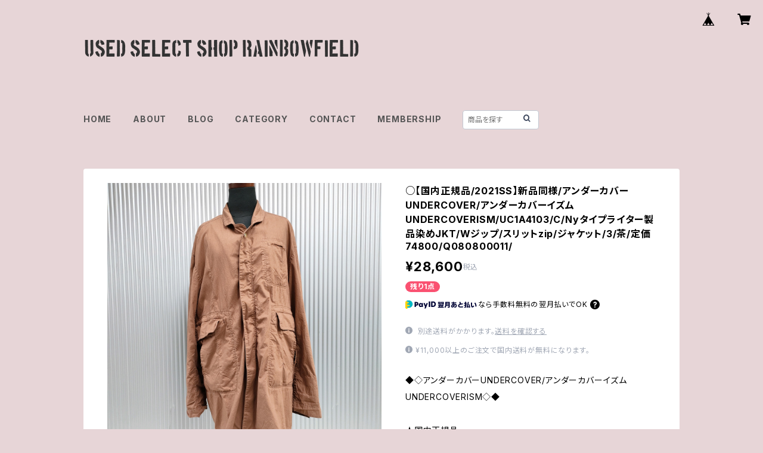

--- FILE ---
content_type: text/html; charset=UTF-8
request_url: https://usedrainbow.thebase.in/items/65715917
body_size: 88281
content:
<!doctype html><html cot="" lang="ja"><head>
<link rel="stylesheet" type="text/css" href="https://cf-baseassets.thebase.in/31565e4cd1b7bf451786eaa54b384b03/asset/shop/BASEshop-c04794395695aab12cc9.css"/><meta name="viewport" content="viewport-fit=cover,width=device-width,initial-scale=1,maximum-scale=1,user-scalable=no"><meta name="format-detection" content="telephone=no"><meta charset="utf-8">
<meta name="copyright" content="BASE">
<title>○【国内正規品/2021SS】新品同様/アンダーカバーUNDERCOVER/アンダーカバーイズムUNDERCOVERISM/UC1A4103/C/Nyタイプライター製品染めJKT/Wジップ/スリットzip/ジャケット/3/茶/定価74800/Q080800011/ | 古着屋RAINBOWFIELD Since 2006</title>
<link rel='icon' type='image/png' href='//static.thebase.in/favicon.png' />
<link rel='apple-touch-icon' sizes='180x180' href='//static.thebase.in/apple-touch-icon.png' />
<link rel='apple-touch-icon-precomposed' href='//static.thebase.in/apple-touch-icon.png' />
<link rel='canonical' href='https://usedrainbow.thebase.in/items/65715917' />
<meta name="description" content="◆◇アンダーカバーUNDERCOVER/アンダーカバーイズムUNDERCOVERISM◇◆★国内正規品★2021SS★定価74800円★Wジップ★両サイドファスナースリット仕様。【状態】★10段階中8〜9くらい【サイズ】★表記3★着丈81身幅58.5肩幅54.5袖丈63くらい【素材】★コットン100％" />

<meta property="fb:app_id" content="350947278320210" />
<meta property="og:description" content="◆◇アンダーカバーUNDERCOVER/アンダーカバーイズムUNDERCOVERISM◇◆★国内正規品★2021SS★定価74800円★Wジップ★両サイドファスナースリット仕様。【状態】★10段階中8〜9くらい【サイズ】★表記3★着丈81身幅58.5肩幅54.5袖丈63くらい【素材】★コットン100％" />
<meta property="og:title" content="○【国内正規品/2021SS】新品同様/アンダーカバーUNDERCOVER/アンダーカバーイズムUNDERCOVERISM/UC1A4103/C/Nyタイプライター製品染めJKT/Wジップ/スリットzip/ジャケット/3/茶/定価74800/Q080800011/ | 古着屋RAINBOWFIELD Since 2006 powered by BASE" />
<meta property="og:image" content="https://baseec-img-mng.akamaized.net/images/item/origin/288fa999994d9400ad71c76d72afb4ea.jpg?imformat=generic&q=90&im=Resize,width=1200,type=normal" />
<meta property="og:url" content="https://usedrainbow.thebase.in/items/65715917" />
<meta property="og:site_name" content="古着屋RAINBOWFIELD Since 2006" />
<meta property="og:type" content="product" />

<meta property="product:price:amount" content="28600" />
<meta property="product:price:currency" content="JPY" />
<meta property="product:product_link" content="https://usedrainbow.thebase.in/items/65715917" />

<meta name="twitter:card" content="summary_large_image" />
<meta name="twitter:site" content="@rainbow_field_" />
<meta name="twitter:url" content="https://usedrainbow.thebase.in/items/65715917" />
<meta name="twitter:title" content="○【国内正規品/2021SS】新品同様/アンダーカバーUNDERCOVER/アンダーカバーイズムUNDERCOVERISM/UC1A4103/C/Nyタイプライター製品染めJKT/Wジップ/スリットzip/ジャケット/3/茶/定価74800/Q080800011/ | 古着屋RAINBOWFIELD Since 2006" />
<meta name="twitter:description" content="◆◇アンダーカバーUNDERCOVER/アンダーカバーイズムUNDERCOVERISM◇◆★国内正規品★2021SS★定価74800円★Wジップ★両サイドファスナースリット仕様。【状態】★10段階中8〜9くらい【サイズ】★表記3★着丈81身幅58.5肩幅54.5袖丈63くらい【素材】★コットン100％" />
<meta name="twitter:image" content="https://baseec-img-mng.akamaized.net/images/item/origin/288fa999994d9400ad71c76d72afb4ea.jpg?imformat=generic&q=90&im=Resize,width=1200,type=normal" />
<link href="https://usedrainbow.thebase.in/blog/feed" rel="alternate" type="application/rss+xml" title="Blog | 古着屋RAINBOWFIELD Since 2006"><script type="text/javascript">
	var _gaq = _gaq || [];
	var gtag = gtag || function(){};
</script>
			<script>
window.dataLayer = window.dataLayer || [];
window.dataLayer.push({

	
						'shopTheme': "official_organic",
		
				'shopId': "usedrainbow",

						'itemId': "65715917",
		
				
							'itemPrice': 28600,
			'GA4ViewItems': [
				{
					'item_id': "65715917",
					'item_name': "\u25cb\u3010\u56fd\u5185\u6b63\u898f\u54c1\/2021SS\u3011\u65b0\u54c1\u540c\u69d8\/\u30a2\u30f3\u30c0\u30fc\u30ab\u30d0\u30fcUNDERCOVER\/\u30a2\u30f3\u30c0\u30fc\u30ab\u30d0\u30fc\u30a4\u30ba\u30e0UNDERCOVERISM\/UC1A4103\/C\/Ny\u30bf\u30a4\u30d7\u30e9\u30a4\u30bf\u30fc\u88fd\u54c1\u67d3\u3081JKT\/W\u30b8\u30c3\u30d7\/\u30b9\u30ea\u30c3\u30c8zip\/\u30b8\u30e3\u30b1\u30c3\u30c8\/3\/\u8336\/\u5b9a\u4fa174800\/Q080800011\/",
					'price': 28600,
					'quantity': 1,
				}
			],
		
	
		});
</script>


<!-- Google Tag Manager for thebase.in-->
<noscript><iframe src="//www.googletagmanager.com/ns.html?id=GTM-K652NBTK"
height="0" width="0" style="display:none;visibility:hidden"></iframe></noscript>
<script>(function(w,d,s,l,i){w[l]=w[l]||[];w[l].push({'gtm.start':
new Date().getTime(),event:'gtm.js'});var f=d.getElementsByTagName(s)[0],
j=d.createElement(s),dl=l!='dataLayer'?'&l='+l:'';j.async=true;j.src=
'//www.googletagmanager.com/gtm.js?id='+i+dl;f.parentNode.insertBefore(j,f);
})(window,document,'script','dataLayer','GTM-K652NBTK');</script>
<!-- End Google Tag Manager -->

<script type="text/javascript">


</script>

	





	<!-- Facebook Pixel Code -->
	<script>
		!function(f,b,e,v,n,t,s){if(f.fbq)return;n=f.fbq=function(){n.callMethod?
			n.callMethod.apply(n,arguments):n.queue.push(arguments)};if(!f._fbq)f._fbq=n;
			n.push=n;n.loaded=!0;n.version='2.0';n.queue=[];t=b.createElement(e);t.async=!0;
			t.src=v;s=b.getElementsByTagName(e)[0];s.parentNode.insertBefore(t,s)}(window,
			document,'script','https://connect.facebook.net/en_US/fbevents.js');

			
		fbq('init', '702254907162877', {}, { agent: 'plthebase' });
		fbq('trackSingle', '702254907162877', 'PageView');

				const viewContentEventId = crypto.randomUUID();
		const viewContentEventIdObj = { eventID: viewContentEventId };
		fbq('trackSingle', '702254907162877', 'ViewContent', {"content_ids":["65715917"],"content_name":"\u25cb\u3010\u56fd\u5185\u6b63\u898f\u54c1\/2021SS\u3011\u65b0\u54c1\u540c\u69d8\/\u30a2\u30f3\u30c0\u30fc\u30ab\u30d0\u30fcUNDERCOVER\/\u30a2\u30f3\u30c0\u30fc\u30ab\u30d0\u30fc\u30a4\u30ba\u30e0UNDERCOVERISM\/UC1A4103\/C\/Ny\u30bf\u30a4\u30d7\u30e9\u30a4\u30bf\u30fc\u88fd\u54c1\u67d3\u3081JKT\/W\u30b8\u30c3\u30d7\/\u30b9\u30ea\u30c3\u30c8zip\/\u30b8\u30e3\u30b1\u30c3\u30c8\/3\/\u8336\/\u5b9a\u4fa174800\/Q080800011\/","content_type":"product","contents":[{"id":"65715917","quantity":1,"item_price":28600}],"currency":"JPY","value":28600}, viewContentEventIdObj);
		data = JSON.parse('{"content_ids":["65715917"],"content_name":"\u25cb\u3010\u56fd\u5185\u6b63\u898f\u54c1\/2021SS\u3011\u65b0\u54c1\u540c\u69d8\/\u30a2\u30f3\u30c0\u30fc\u30ab\u30d0\u30fcUNDERCOVER\/\u30a2\u30f3\u30c0\u30fc\u30ab\u30d0\u30fc\u30a4\u30ba\u30e0UNDERCOVERISM\/UC1A4103\/C\/Ny\u30bf\u30a4\u30d7\u30e9\u30a4\u30bf\u30fc\u88fd\u54c1\u67d3\u3081JKT\/W\u30b8\u30c3\u30d7\/\u30b9\u30ea\u30c3\u30c8zip\/\u30b8\u30e3\u30b1\u30c3\u30c8\/3\/\u8336\/\u5b9a\u4fa174800\/Q080800011\/","content_type":"product","contents":[{"id":"65715917","quantity":1,"item_price":28600}],"currency":"JPY","value":28600}');
		data.event_name = 'ViewContent';
		data.event_id = viewContentEventId;
				if (data) {
			(function(data) {
				window.addEventListener('load', function() {
					$.ajax({
						type: 'POST',
						url: "https://usedrainbow.thebase.in/facebook/conversion/",
						dataType: 'json',
						data: data,
						success: function (data) {},
					})
				})
			})(data)
		}

	</script>
	<!-- End Facebook Pixel Code -->



<script type="application/ld+json">
{"@context":"https:\/\/schema.org\/","@type":"Product","name":"○【国内正規品\/2021SS】新品同様\/アンダーカバーUNDERCOVER\/アンダーカバーイズムUNDERCOVERISM\/UC1A4103\/C\/Nyタイプライター製品染めJKT\/Wジップ\/スリットzip\/ジャケット\/3\/茶\/定価74800\/Q080800011\/","image":["https:\/\/baseec-img-mng.akamaized.net\/images\/item\/origin\/288fa999994d9400ad71c76d72afb4ea.jpg?imformat=generic&q=90&im=Resize,width=640,height=640,aspect=fill,type=downsize;Crop,width=640,height=640,gravity=Center","https:\/\/baseec-img-mng.akamaized.net\/images\/item\/origin\/431d6d5ce49739bca0bd29d09bb98490.jpg?imformat=generic&q=90&im=Resize,width=640,height=640,aspect=fill,type=downsize;Crop,width=640,height=640,gravity=Center","https:\/\/baseec-img-mng.akamaized.net\/images\/item\/origin\/a7360c6b4f36b39aca44f71f7ded7ab8.jpg?imformat=generic&q=90&im=Resize,width=640,height=640,aspect=fill,type=downsize;Crop,width=640,height=640,gravity=Center","https:\/\/baseec-img-mng.akamaized.net\/images\/item\/origin\/1106b21795f85732b971fb08857ea579.jpg?imformat=generic&q=90&im=Resize,width=640,height=640,aspect=fill,type=downsize;Crop,width=640,height=640,gravity=Center","https:\/\/baseec-img-mng.akamaized.net\/images\/item\/origin\/4e77563a6e2996cb6b094907696a0bf3.jpg?imformat=generic&q=90&im=Resize,width=640,height=640,aspect=fill,type=downsize;Crop,width=640,height=640,gravity=Center","https:\/\/baseec-img-mng.akamaized.net\/images\/item\/origin\/b9d55dbeb64bbe646f6ea4570407cb8a.jpg?imformat=generic&q=90&im=Resize,width=640,height=640,aspect=fill,type=downsize;Crop,width=640,height=640,gravity=Center","https:\/\/baseec-img-mng.akamaized.net\/images\/item\/origin\/f0cbe8e7423e6f5e2c3727e11239bfe3.jpg?imformat=generic&q=90&im=Resize,width=640,height=640,aspect=fill,type=downsize;Crop,width=640,height=640,gravity=Center","https:\/\/baseec-img-mng.akamaized.net\/images\/item\/origin\/1fc3b2ff0f9811255d180c960408f941.jpg?imformat=generic&q=90&im=Resize,width=640,height=640,aspect=fill,type=downsize;Crop,width=640,height=640,gravity=Center","https:\/\/baseec-img-mng.akamaized.net\/images\/item\/origin\/08e621330c7f50f5169ef3c2b8873e9a.jpg?imformat=generic&q=90&im=Resize,width=640,height=640,aspect=fill,type=downsize;Crop,width=640,height=640,gravity=Center","https:\/\/baseec-img-mng.akamaized.net\/images\/item\/origin\/9308e1cb1513e3bfa42f0bc8e9721e6a.jpg?imformat=generic&q=90&im=Resize,width=640,height=640,aspect=fill,type=downsize;Crop,width=640,height=640,gravity=Center"],"description":"◆◇アンダーカバーUNDERCOVER\/アンダーカバーイズムUNDERCOVERISM◇◆\n\n★国内正規品\n★2021SS\n★定価74800円\n★Wジップ\n★両サイドファスナースリット仕様。\n\n【状態】\n★10段階中8〜9くらい\n\n【サイズ】\n★表記3\n★着丈81身幅58.5肩幅54.5袖丈63くらい\n\n【素材】\n★コットン100％","offers":{"@type":"Offer","url":"","availability":"http:\/\/schema.org\/InStock","priceCurrency":"JPY","price":"28600"}}</script>
<style>/*!
 * ress.css • v3.0.0
 * MIT License
 * github.com/filipelinhares/ress
 */html{box-sizing:border-box;-webkit-text-size-adjust:100%;-moz-tab-size:4;-o-tab-size:4;tab-size:4;word-break:normal}*,:after,:before{background-repeat:no-repeat;box-sizing:inherit}:after,:before{text-decoration:inherit;vertical-align:inherit}*{margin:0;padding:0}hr{height:0;overflow:visible}details,main{display:block}summary{display:list-item}small{font-size:80%}[hidden]{display:none}abbr[title]{border-bottom:none;text-decoration:underline;-webkit-text-decoration:underline dotted;text-decoration:underline dotted}a{background-color:transparent}a:active,a:hover{outline-width:0}code,kbd,pre,samp{font-family:monospace,monospace}pre{font-size:1em}b,strong{font-weight:bolder}sub,sup{font-size:75%;line-height:0;position:relative;vertical-align:baseline}sub{bottom:-.25em}sup{top:-.5em}input{border-radius:0}[disabled]{cursor:default}[type=number]::-webkit-inner-spin-button,[type=number]::-webkit-outer-spin-button{height:auto}[type=search]{-webkit-appearance:textfield;outline-offset:-2px}[type=search]::-webkit-search-decoration{-webkit-appearance:none}textarea{overflow:auto;resize:vertical}button,input,optgroup,select,textarea{font:inherit}optgroup{font-weight:700}button{overflow:visible}button,select{text-transform:none}[role=button],[type=button],[type=reset],[type=submit],button{color:inherit;cursor:pointer}[type=button]::-moz-focus-inner,[type=reset]::-moz-focus-inner,[type=submit]::-moz-focus-inner,button::-moz-focus-inner{border-style:none;padding:0}[type=button]::-moz-focus-inner,[type=reset]::-moz-focus-inner,[type=submit]::-moz-focus-inner,button:-moz-focusring{outline:1px dotted ButtonText}[type=reset],[type=submit],button,html [type=button]{-webkit-appearance:button}button,input,select,textarea{background-color:transparent;border-style:none}select{-moz-appearance:none;-webkit-appearance:none}select::-ms-expand{display:none}select::-ms-value{color:currentColor}legend{border:0;color:inherit;display:table;max-width:100%;white-space:normal}::-webkit-file-upload-button{-webkit-appearance:button;color:inherit;font:inherit}img{border-style:none}progress{vertical-align:baseline}@media screen{[hidden~=screen]{display:inherit}[hidden~=screen]:not(:active):not(:focus):not(:target){position:absolute!important;clip:rect(0 0 0 0)!important}}[aria-busy=true]{cursor:progress}[aria-controls]{cursor:pointer}[aria-disabled]{cursor:default}#body,body{-webkit-font-smoothing:antialiased;-webkit-font-feature-settings:"palt" 1;font-feature-settings:"palt" 1;letter-spacing:.05em;line-height:2;overflow-wrap:break-word}.layout-headerTopDrawer--right{display:none}.cot-BASEMenu{display:-webkit-flex;display:flex}.cot-shopLogoImageWrapper{display:contents}.cot-shopLogoText{font-size:40px;font-weight:700;word-break:break-all}.layout-notAvailableShop{display:none}body[data-current-route=category] .layout-notAvailableShop,body[data-current-route=index] .layout-notAvailableShop,body[data-current-route=list] .layout-notAvailableShop,body[data-current-route=search] .layout-notAvailableShop{background-color:#fff;color:#000;display:block;font-size:16px;padding:56px 0;text-align:center}body[data-main-background-type=image][data-aside-background-type=undefined]{--header-top-drawer-background-color:#fff}body[data-main-background-type=image][data-aside-background-type=undefined] .cot-BASEMenu-iconButton,body[data-main-background-type=image][data-aside-background-type=undefined] .cot-spHeaderLogoText,body[data-main-background-type=image][data-aside-background-type=undefined] .layout-headerTopCart,body[data-main-background-type=image][data-aside-background-type=undefined] .layout-headerTopDrawer,body[data-main-background-type=image][data-aside-background-type=undefined] .layout-headerTopSearch{color:#252525}body[data-main-background-type=color][data-aside-background-type=undefined]{--header-top-drawer-background-color:none}body[data-main-background-type=color][data-aside-background-type=undefined][data-main-background-text-color="#fff"] .cot-BASEMenu-iconButton,body[data-main-background-type=color][data-aside-background-type=undefined][data-main-background-text-color="#fff"] .cot-spHeaderLogoText,body[data-main-background-type=color][data-aside-background-type=undefined][data-main-background-text-color="#fff"] .layout-headerTopCart,body[data-main-background-type=color][data-aside-background-type=undefined][data-main-background-text-color="#fff"] .layout-headerTopDrawer,body[data-main-background-type=color][data-aside-background-type=undefined][data-main-background-text-color="#fff"] .layout-headerTopSearch{color:#fff}body[data-main-background-type=color][data-aside-background-type=undefined][data-main-background-text-color="#000"] .cot-BASEMenu-iconButton,body[data-main-background-type=color][data-aside-background-type=undefined][data-main-background-text-color="#000"] .cot-spHeaderLogoText,body[data-main-background-type=color][data-aside-background-type=undefined][data-main-background-text-color="#000"] .layout-headerTopCart,body[data-main-background-type=color][data-aside-background-type=undefined][data-main-background-text-color="#000"] .layout-headerTopDrawer,body[data-main-background-type=color][data-aside-background-type=undefined][data-main-background-text-color="#000"] .layout-headerTopSearch{color:#000}.cot-BASEMenu-iconButton,.cot-spHeaderLogoText,.layout-headerTopCart,.layout-headerTopDrawer,.layout-headerTopSearch{color:var(--background-text-color)}.cot-BASEMenu-iconButton,.layout-headerTopCart,.layout-headerTopDrawer,.layout-headerTopSearch{background-color:var(--header-top-drawer-background-color)}@media (min-width:768px){.cot-BASEMenu-iconButton+.cot-BASEMenu-iconButton{margin-left:12px}body[data-main-background-type=image] .layout-headerTopDrawer{height:56px;margin-left:12px;width:56px}.layout-headerMobile{display:none}.layout-headerDesktop{-webkit-align-items:center;align-items:center;display:-webkit-flex;display:flex;-webkit-justify-content:space-between;justify-content:space-between;z-index:5000000}.layout-headerTopShopName{display:none}.layout-headerTopBlock-baseMenu{margin-left:auto;position:relative}.msg_messenger{z-index:6000000!important}.layout-footerContainer{margin-top:32px;padding:16px 0;width:100%}.layout-footerBlock{-webkit-justify-content:space-between;justify-content:space-between}.layout-footerBlock,.layout-footerNav{-webkit-align-items:center;align-items:center;display:-webkit-flex;display:flex}.layout-footerNav{-webkit-justify-content:center;justify-content:center}.layout-footerNav li{font-size:12px;list-style:none;margin:16px}.layout-footerNav a{color:var(--text-color);text-decoration:none}.layout-footerNav a:hover{opacity:.6}.layout-pinnedBlog{margin-bottom:32px}body[data-main-background-repeat=true]{background-repeat:repeat}body[data-main-background-repeat=true]:before{content:none}body[data-main-background-repeat=false]{background-attachment:fixed;background-position-x:100%;background-position-y:center;background-repeat:no-repeat;background-size:cover}body[data-main-background-repeat=false]:before{content:none}}@media (max-width:767px){body[data-current-route=item] #x_startMessenger{display:none!important}body[data-main-background-repeat=true]{background-repeat:repeat;background-size:60%}body[data-main-background-repeat=true]:before{content:none}body[data-aside-background-type=image] .layout-headerMobile,body[data-main-background-type=image][data-aside-background-type=undefined] .layout-headerMobile{overflow:hidden}body[data-aside-background-type=image] .layout-headerMobile:after,body[data-main-background-type=image][data-aside-background-type=undefined] .layout-headerMobile:after{background-image:var(--bg-image,none);content:"";height:100vh;left:0;opacity:0;position:absolute;top:0;transition:opacity 175ms ease-in-out;width:100vw;z-index:-1}body[data-is-scrolling=false][data-aside-background-type=image] .layout-headerMobile:after,body[data-is-scrolling=false][data-main-background-type=image][data-aside-background-type=undefined] .layout-headerMobile:after{opacity:0}body[data-is-scrolling=true][data-aside-background-type=image] .layout-headerMobile:after,body[data-is-scrolling=true][data-main-background-type=image][data-aside-background-type=undefined] .layout-headerMobile:after{opacity:1}body[data-aside-background-type=image][data-aside-background-repeat=false] .layout-headerMobile:after,body[data-main-background-type=image][data-main-background-repeat=false][data-aside-background-type=undefined] .layout-headerMobile:after{background-position:top;background-position-x:100%;background-position-y:center;background-repeat:no-repeat;background-size:cover}body[data-aside-background-type=image][data-aside-background-repeat=true] .layout-headerMobile:after,body[data-main-background-type=image][data-main-background-repeat=true][data-aside-background-type=undefined] .layout-headerMobile:after{background-repeat:repeat;background-size:60%}body[data-main-background-repeat=false]{background:none}body[data-main-background-repeat=false]:before{background-position:top;background-size:cover;content:"";display:block;height:100vh;left:0;position:fixed;top:0;-webkit-transform:translateZ(0);width:100vw;z-index:-1}.cot-BASEMenu-iconButton,.layout-headerTopCart,.layout-headerTopDrawer,.layout-headerTopSearch{height:36px;width:36px}.layout-headerTopDrawer-left{margin-left:12px}.layout-headerDesktop{display:none}.layout-headerMobile{background-color:hsla(0,0%,100%,0);display:-ms-grid;display:grid;left:0;position:-webkit-sticky;position:sticky;right:0;top:0;z-index:5000000;-ms-grid-columns:48px 48px 1fr 48px 48px;-webkit-align-content:center;align-content:center;-webkit-align-items:center;align-items:center;grid-template-columns:48px 48px 1fr 48px 48px;height:48px}.layout-headerMobile .layout-shopLogo-mobile{display:none}.msg_messenger{z-index:6000000!important}.layout-headerTopDrawer{-ms-grid-column:1;-ms-grid-column-span:1;grid-column:1/2}.layout-headerTopDrawer,.layout-headerTopShopName{-webkit-align-items:center;align-items:center;display:-webkit-flex;display:flex;-webkit-justify-content:center;justify-content:center}.layout-headerTopShopName{-ms-grid-column:3;-ms-grid-column-span:1;font-size:14px;font-weight:700;grid-column:3/4;letter-spacing:1.5px;text-align:center}.layout-headerTopShopName .cot-spHeaderLogoText{display:-webkit-box;-webkit-box-orient:vertical;-webkit-line-clamp:1;line-height:1.2;overflow:hidden;word-break:break-all}.layout-headerTopShopName .cot-spHeaderLogoImageWrapper{box-sizing:border-box;display:block;height:48px;padding:8px}.layout-headerTopShopName .cot-spHeaderLogoImage{height:100%;-o-object-fit:contain;object-fit:contain;width:100%}.layout-headerTopSearch{-ms-grid-column:4;-ms-grid-column-span:1;border:none;grid-column:4/5;outline:none}.layout-headerTopCart,.layout-headerTopSearch{-webkit-align-items:center;align-items:center;display:-webkit-flex;display:flex;-webkit-justify-content:center;justify-content:center}.layout-headerTopCart{-ms-grid-column:5;-ms-grid-column-span:1;grid-column:5/6;text-align:center;text-decoration:none}.layout-headerTopIcon{font-size:18px}.layout-footerContainer{margin-top:32px;padding:24px 0;width:100%}.layout-footerBlock{-webkit-align-items:center;align-items:center;display:-webkit-flex;display:flex;-webkit-justify-content:space-between;justify-content:space-between}.layout-footerNav{display:none}.layout-pinnedBlog{margin-bottom:24px}}.layout-headerTopBlock{-webkit-align-items:flex-start;align-items:flex-start;display:-webkit-flex;display:flex;padding:8px}.layout-headerTopBlockItem{margin:0 8px 0 0}.layout-iconBtn{background:none;border:1px solid #c2c8d2;border-radius:8px;cursor:pointer;display:inline-block;height:44px;outline:none;width:44px}.layout-iconBtn__icon{font-family:bbqicon,Helvetica,Hiragino Kaku Gothic ProN,"\30D2\30E9\30AE\30CE\89D2\30B4 Pro W3",Hiragino Sans,Meiryo,Arial,sans-serif;speak:none;color:#384359;display:block;font-size:20px;font-variant:normal;line-height:1;text-transform:none}.layout-select{background-color:#fff;border:1px solid #c2c8d2;border-radius:8px;box-sizing:border-box;display:inline-block;position:relative;width:100%;z-index:0}.layout-select.is_disabled,.layout-select.is_disabled+.layout-select__icon{color:#c2c8d2}.layout-select.is_error{background:#fcdcdc;border-color:#f87e7e;color:#f87e7e}.layout-select.is_error+.layout-select__icon{color:#f87e7e}.layout-select__trigger{-webkit-appearance:none;appearance:none;background:none;border:none;box-sizing:border-box;cursor:pointer;font-size:1.4rem;height:44px;outline:none;padding:0 40px 0 12px;position:relative;z-index:1}.layout-select__trigger:disabled{color:#c2c8d2;cursor:not-allowed}.layout-select__icon{font-size:1.4rem;height:44px;line-height:44px!important;position:absolute;right:0;text-align:center;top:0;width:44px;z-index:-1}.layout-pinnedBlog{color:var(--text-color);font-size:14px}.layout-pinnedBlogAnchor{color:var(--text-color);text-decoration:none}.layout-pinnedBlogAnchor:hover{color:var(--text-color)}.layout-pinnedBlogIcon{margin-right:8px}.layout-credit,.layout-powered{color:var(--text-color);font-size:12px;margin-bottom:8px;text-align:center}.layout-powered{--text-color:#a0a7b4}.layout-powered>a{text-decoration:none}.layout-powered>a,.layout-powered>a:hover{color:var(--text-color)}.layout-poweredIcon{height:auto;width:44px}.cot-breadcrumbs .breadcrumb{display:-webkit-flex;display:flex;-webkit-flex-wrap:nowrap;flex-wrap:nowrap;line-height:20px;list-style:none}.cot-breadcrumbs .breadcrumbLI{color:var(--text-color);display:-webkit-flex;display:flex;font-size:14px;margin-right:8px}.cot-breadcrumbs .breadcrumbLI:not(:last-child):after{content:">";margin-left:4px}.cot-breadcrumbs .breadcrumbLI a{color:var(--text-color);display:-webkit-box;text-decoration:none;-webkit-box-orient:vertical;-webkit-line-clamp:1;height:20px;overflow:hidden;word-break:break-all}.cot-breadcrumbs .breadcrumbLI a:hover{color:var(--text-color);opacity:.5}.cot-breadcrumbs .breadcrumbLI .breadcrumbCurrent{color:var(--text-color);display:-webkit-box;text-decoration:none;-webkit-box-orient:vertical;-webkit-line-clamp:1;font-weight:700;height:20px;line-height:20px;overflow:hidden;word-break:break-all}[data-aside-background-type=image] .layout-drawer{--border:1px solid rgba(37,37,37,.2)}[data-aside-background-type=image] .layout-drawerContent{background-color:#fff;color:#252525}[data-aside-background-type=image] .layout-drawerContent .cot-navigation-categoryLink,[data-aside-background-type=image] .layout-drawerContent .cot-navigation-categoryLink:before,[data-aside-background-type=image] .layout-drawerContent .cot-navigation-categoryTitle,[data-aside-background-type=image] .layout-drawerContent .cot-navigation-itemLink,[data-aside-background-type=image] .layout-drawerContent .cot-navigation-membershipLink,[data-aside-background-type=image] .layout-drawerContent .cot-navigation-membershipTitle,[data-aside-background-type=image] .layout-drawerContent .cot-searchBox-button,[data-aside-background-type=image] .layout-drawerContent .layout-drawerLink{color:#252525}[data-aside-background-type=image] .layout-drawerContent .cot-searchBox-input{border:1px solid #252525;color:#252525}[data-aside-background-type=image] .layout-drawerContent .cot-searchBox-input::-webkit-input-placeholder,[data-aside-background-type=image] .layout-drawerContent .cot-searchBox-input::-webkit-input-placeholder-shown{color:rgba(37,37,37,.7)}[data-aside-background-type=image] .layout-drawerContent .cot-searchBox-input:-ms-input-placeholder,[data-aside-background-type=image] .layout-drawerContent .cot-searchBox-input:-ms-input-placeholder-shown{color:rgba(37,37,37,.7)}[data-aside-background-type=image] .layout-drawerContent .cot-searchBox-input::-ms-input-placeholder,[data-aside-background-type=image] .layout-drawerContent .cot-searchBox-input::-ms-input-placeholder-shown{color:rgba(37,37,37,.7)}[data-aside-background-type=image] .layout-drawerContent .cot-searchBox-input::placeholder,[data-aside-background-type=image] .layout-drawerContent .cot-searchBox-input::placeholder-shown{color:rgba(37,37,37,.7)}[data-aside-background-type=image] .layout-drawerContent .cot-i18nSelect>div>.currency,[data-aside-background-type=image] .layout-drawerContent .cot-i18nSelect>div>.lang{background:none;border:1px solid #252525}[data-aside-background-type=image] .layout-drawerContent .cot-i18nSelect>div>.currency .x_i18nSelectBox,[data-aside-background-type=image] .layout-drawerContent .cot-i18nSelect>div>.currency:before,[data-aside-background-type=image] .layout-drawerContent .cot-i18nSelect>div>.lang .x_i18nSelectBox,[data-aside-background-type=image] .layout-drawerContent .cot-i18nSelect>div>.lang:before{color:#252525}[data-aside-background-type=color] .layout-drawer{--border:1px solid rgba(var(--complementary-color-rgb),0.2)}[data-aside-background-type=color] .layout-drawerContent{background-color:#fff;color:var(--complementary-color)}[data-aside-background-type=color] .layout-drawerContent .cot-navigation-categoryLink,[data-aside-background-type=color] .layout-drawerContent .cot-navigation-categoryLink:before,[data-aside-background-type=color] .layout-drawerContent .cot-navigation-categoryTitle,[data-aside-background-type=color] .layout-drawerContent .cot-navigation-itemLink,[data-aside-background-type=color] .layout-drawerContent .cot-navigation-membershipLink,[data-aside-background-type=color] .layout-drawerContent .cot-navigation-membershipTitle,[data-aside-background-type=color] .layout-drawerContent .cot-searchBox-button,[data-aside-background-type=color] .layout-drawerContent .layout-drawerLink{color:var(--complementary-color)}[data-aside-background-type=color] .layout-drawerContent .cot-searchBox-input{border:1px solid var(--complementary-color);color:var(--complementary-color)}[data-aside-background-type=color] .layout-drawerContent .cot-searchBox-input::-webkit-input-placeholder,[data-aside-background-type=color] .layout-drawerContent .cot-searchBox-input::-webkit-input-placeholder-shown{color:rgba(var(--complementary-color-rgb),.7)}[data-aside-background-type=color] .layout-drawerContent .cot-searchBox-input:-ms-input-placeholder,[data-aside-background-type=color] .layout-drawerContent .cot-searchBox-input:-ms-input-placeholder-shown{color:rgba(var(--complementary-color-rgb),.7)}[data-aside-background-type=color] .layout-drawerContent .cot-searchBox-input::-ms-input-placeholder,[data-aside-background-type=color] .layout-drawerContent .cot-searchBox-input::-ms-input-placeholder-shown{color:rgba(var(--complementary-color-rgb),.7)}[data-aside-background-type=color] .layout-drawerContent .cot-searchBox-input::placeholder,[data-aside-background-type=color] .layout-drawerContent .cot-searchBox-input::placeholder-shown{color:rgba(var(--complementary-color-rgb),.7)}[data-aside-background-type=color] .layout-drawerContent .cot-i18nSelect>div>.currency,[data-aside-background-type=color] .layout-drawerContent .cot-i18nSelect>div>.lang{background:none;border:1px solid var(--complementary-color)}[data-aside-background-type=color] .layout-drawerContent .cot-i18nSelect>div>.currency .x_i18nSelectBox,[data-aside-background-type=color] .layout-drawerContent .cot-i18nSelect>div>.currency:before,[data-aside-background-type=color] .layout-drawerContent .cot-i18nSelect>div>.lang .x_i18nSelectBox,[data-aside-background-type=color] .layout-drawerContent .cot-i18nSelect>div>.lang:before{color:var(--complementary-color)}[data-aside-background-type=undefined][data-main-background-type=image] .layout-drawer{--border:1px solid rgba(37,37,37,.2)}[data-aside-background-type=undefined][data-main-background-type=image] .layout-drawerContent{background-color:#fff;color:#252525}[data-aside-background-type=undefined][data-main-background-type=image] .layout-drawerContent .cot-navigation-categoryLink,[data-aside-background-type=undefined][data-main-background-type=image] .layout-drawerContent .cot-navigation-categoryLink:before,[data-aside-background-type=undefined][data-main-background-type=image] .layout-drawerContent .cot-navigation-categoryTitle,[data-aside-background-type=undefined][data-main-background-type=image] .layout-drawerContent .cot-navigation-itemLink,[data-aside-background-type=undefined][data-main-background-type=image] .layout-drawerContent .cot-navigation-membershipLink,[data-aside-background-type=undefined][data-main-background-type=image] .layout-drawerContent .cot-navigation-membershipTitle,[data-aside-background-type=undefined][data-main-background-type=image] .layout-drawerContent .cot-searchBox-button,[data-aside-background-type=undefined][data-main-background-type=image] .layout-drawerContent .layout-drawerLink{color:#252525}[data-aside-background-type=undefined][data-main-background-type=image] .layout-drawerContent .cot-searchBox-input{border:1px solid #252525;color:#252525}[data-aside-background-type=undefined][data-main-background-type=image] .layout-drawerContent .cot-searchBox-input::-webkit-input-placeholder,[data-aside-background-type=undefined][data-main-background-type=image] .layout-drawerContent .cot-searchBox-input::-webkit-input-placeholder-shown{color:rgba(37,37,37,.7)}[data-aside-background-type=undefined][data-main-background-type=image] .layout-drawerContent .cot-searchBox-input:-ms-input-placeholder,[data-aside-background-type=undefined][data-main-background-type=image] .layout-drawerContent .cot-searchBox-input:-ms-input-placeholder-shown{color:rgba(37,37,37,.7)}[data-aside-background-type=undefined][data-main-background-type=image] .layout-drawerContent .cot-searchBox-input::-ms-input-placeholder,[data-aside-background-type=undefined][data-main-background-type=image] .layout-drawerContent .cot-searchBox-input::-ms-input-placeholder-shown{color:rgba(37,37,37,.7)}[data-aside-background-type=undefined][data-main-background-type=image] .layout-drawerContent .cot-searchBox-input::placeholder,[data-aside-background-type=undefined][data-main-background-type=image] .layout-drawerContent .cot-searchBox-input::placeholder-shown{color:rgba(37,37,37,.7)}[data-aside-background-type=undefined][data-main-background-type=image] .layout-drawerContent .cot-i18nSelect>div>.currency,[data-aside-background-type=undefined][data-main-background-type=image] .layout-drawerContent .cot-i18nSelect>div>.lang{background:none;border:1px solid #252525}[data-aside-background-type=undefined][data-main-background-type=image] .layout-drawerContent .cot-i18nSelect>div>.currency .x_i18nSelectBox,[data-aside-background-type=undefined][data-main-background-type=image] .layout-drawerContent .cot-i18nSelect>div>.currency:before,[data-aside-background-type=undefined][data-main-background-type=image] .layout-drawerContent .cot-i18nSelect>div>.lang .x_i18nSelectBox,[data-aside-background-type=undefined][data-main-background-type=image] .layout-drawerContent .cot-i18nSelect>div>.lang:before{color:#252525}[data-aside-background-type=undefined][data-main-background-type=color] .layout-drawer{--border:1px solid rgba(var(--complementary-color-rgb),0.2)}[data-aside-background-type=undefined][data-main-background-type=color] .layout-drawerContent{background-color:#fff;color:var(--complementary-color)}[data-aside-background-type=undefined][data-main-background-type=color] .layout-drawerContent .cot-navigation-categoryLink,[data-aside-background-type=undefined][data-main-background-type=color] .layout-drawerContent .cot-navigation-categoryLink:before,[data-aside-background-type=undefined][data-main-background-type=color] .layout-drawerContent .cot-navigation-categoryTitle,[data-aside-background-type=undefined][data-main-background-type=color] .layout-drawerContent .cot-navigation-itemLink,[data-aside-background-type=undefined][data-main-background-type=color] .layout-drawerContent .cot-navigation-membershipLink,[data-aside-background-type=undefined][data-main-background-type=color] .layout-drawerContent .cot-navigation-membershipTitle,[data-aside-background-type=undefined][data-main-background-type=color] .layout-drawerContent .cot-searchBox-button,[data-aside-background-type=undefined][data-main-background-type=color] .layout-drawerContent .layout-drawerLink{color:var(--complementary-color)}[data-aside-background-type=undefined][data-main-background-type=color] .layout-drawerContent .cot-searchBox-input{border:1px solid var(--complementary-color);color:var(--complementary-color)}[data-aside-background-type=undefined][data-main-background-type=color] .layout-drawerContent .cot-searchBox-input::-webkit-input-placeholder,[data-aside-background-type=undefined][data-main-background-type=color] .layout-drawerContent .cot-searchBox-input::-webkit-input-placeholder-shown{color:rgba(var(--complementary-color-rgb),.7)}[data-aside-background-type=undefined][data-main-background-type=color] .layout-drawerContent .cot-searchBox-input:-ms-input-placeholder,[data-aside-background-type=undefined][data-main-background-type=color] .layout-drawerContent .cot-searchBox-input:-ms-input-placeholder-shown{color:rgba(var(--complementary-color-rgb),.7)}[data-aside-background-type=undefined][data-main-background-type=color] .layout-drawerContent .cot-searchBox-input::-ms-input-placeholder,[data-aside-background-type=undefined][data-main-background-type=color] .layout-drawerContent .cot-searchBox-input::-ms-input-placeholder-shown{color:rgba(var(--complementary-color-rgb),.7)}[data-aside-background-type=undefined][data-main-background-type=color] .layout-drawerContent .cot-searchBox-input::placeholder,[data-aside-background-type=undefined][data-main-background-type=color] .layout-drawerContent .cot-searchBox-input::placeholder-shown{color:rgba(var(--complementary-color-rgb),.7)}[data-aside-background-type=undefined][data-main-background-type=color] .layout-drawerContent .cot-i18nSelect>div>.currency,[data-aside-background-type=undefined][data-main-background-type=color] .layout-drawerContent .cot-i18nSelect>div>.lang{background:none;border:1px solid var(--complementary-color)}[data-aside-background-type=undefined][data-main-background-type=color] .layout-drawerContent .cot-i18nSelect>div>.currency .x_i18nSelectBox,[data-aside-background-type=undefined][data-main-background-type=color] .layout-drawerContent .cot-i18nSelect>div>.currency:before,[data-aside-background-type=undefined][data-main-background-type=color] .layout-drawerContent .cot-i18nSelect>div>.lang .x_i18nSelectBox,[data-aside-background-type=undefined][data-main-background-type=color] .layout-drawerContent .cot-i18nSelect>div>.lang:before{color:var(--complementary-color)}.cot-i18nSelect>div>.currency,.cot-i18nSelect>div>.lang{background-color:#fff}@media (min-width:768px){.layout-headerTopDrawer-right{cursor:pointer;display:none}.layout-drawer{display:none}}@media (max-width:767px){.layout-headerTopDrawer-right{display:none}.layout-drawer,.layout-searchModal{--gray:#a0a7b4;--border:1px solid #f0f1f4}.layout-drawer .cot-searchBox-input,.layout-searchModal .cot-searchBox-input{border-radius:6px;font-size:var(--font-size);height:52px;width:100%}.layout-drawer .cot-searchBox-input:-ms-input-placeholder,.layout-searchModal .cot-searchBox-input:-ms-input-placeholder{color:var(--gray)}.layout-drawer .cot-searchBox-input:placeholder-shown,.layout-searchModal .cot-searchBox-input:placeholder-shown{color:var(--gray)}.layout-drawer .cot-searchBox-button,.layout-searchModal .cot-searchBox-button{font-size:var(--font-size);height:52px;right:0;top:0;width:48px}.layout-drawer{--font-size:max(16px,min(4vw,18px));background-color:rgba(0,0,0,.5);bottom:0;left:0;opacity:0;position:fixed;right:0;top:0;-webkit-transform:translate3d(-100%,0,0);transform:translate3d(-100%,0,0);transition:opacity 1s,z-index 1s,-webkit-transform .3s;transition:transform .3s,opacity 1s,z-index 1s;transition:transform .3s,opacity 1s,z-index 1s,-webkit-transform .3s;width:100%;z-index:7000000}.layout-drawer[aria-hidden=false]{opacity:1;-webkit-transform:translateZ(0);transform:translateZ(0);transition:opacity .3s,-webkit-transform .3s;transition:transform .3s,opacity .3s;transition:transform .3s,opacity .3s,-webkit-transform .3s}.layout-drawerContent{background:#fff;bottom:0;left:0;-webkit-overflow-scrolling:touch;overflow-y:scroll;padding:0 20px 144px;position:absolute;right:56px;top:0}.layout-drawerContent .cot-shopLogo{padding:24px 0}.layout-drawerContent .cot-shopLogoText{font-size:20px;letter-spacing:2px;line-height:1.3;text-align:center}.layout-drawerContent .cot-shopLogoImage{max-height:80px;min-height:32px;-o-object-fit:contain;object-fit:contain;width:100%}.layout-drawerContent .cot-searchBox{padding:16px 0}.layout-drawerContent .cot-searchBox-button{top:16px}.layout-drawerCloseIcon{color:#fff;font-size:20px;left:18px;position:absolute;top:18px}.layout-drawerClose{bottom:0;position:absolute;right:0;text-align:center;top:0;width:56px}.cot-navigation,.cot-navigation-categoryList,.cot-navigation-membershipLinks{list-style:none;word-break:break-all}.cot-navigation-categoryListItem,.cot-navigation-item,.cot-navigation-membershipLinkItem{border-top:var(--border)}.cot-navigation-categoryListItem[aria-hidden=true],.cot-navigation-item[aria-hidden=true],.cot-navigation-membershipLinkItem[aria-hidden=true]{border-top:none}.cot-navigation-categoryLink,.cot-navigation-itemLink,.cot-navigation-membershipLink{color:#000;text-decoration:none}.cot-navigation-categoryTitle,.cot-navigation-itemLink,.cot-navigation-membershipTitle{display:block;font-size:var(--font-size);font-weight:700;letter-spacing:0;padding:14px 0;text-decoration:none}[aria-expanded=false] .cot-navigation-categoryList{display:none}.cot-navigation-categoryLink{padding:12px 0}.cot-navigation-categoryListItem[data-category-type=large],.cot-navigation-membershipLinkItem{font-size:14px;font-weight:400;line-height:1.6}.cot-navigation-categoryListItem[data-category-type=medium]{font-size:14px;font-weight:400;line-height:1.6;margin-left:8px;padding-left:8px}.cot-navigation-categoryListItem[data-category-type=small]{font-size:12px;font-weight:400;line-height:1.6;margin-left:16px;padding-left:8px}.cot-navigation-categoryListItem[data-category-type=small]:not(:last-child):not(:first-child){border:none}.cot-navigation-categoryListItem[data-category-type=small]:last-child{border-top:none}.cot-navigation-categoryListItem[data-category-type=large][aria-expanded] .cot-navigation-categoryLink:before,.cot-navigation-categoryListItem[data-category-type=medium][aria-expanded] .cot-navigation-categoryLink:before{font-family:shopicon;position:relative;speak:none;display:block;font-size:14px;font-variant:normal;left:calc(100% + 28px);pointer-events:none;position:absolute;text-transform:none;top:calc(50% - 11px)}.cot-navigation-categoryListItem[data-category-type=large][aria-expanded=false]>.cot-navigation-categoryLink:before,.cot-navigation-categoryListItem[data-category-type=medium][aria-expanded=false]>.cot-navigation-categoryLink:before{content:"\e905"}.cot-navigation-categoryListItem[data-category-type=large][aria-expanded=true]>.cot-navigation-categoryLink:before,.cot-navigation-categoryListItem[data-category-type=medium][aria-expanded=true]>.cot-navigation-categoryLink:before{content:"\e908"}.cot-navigation-categoryLink{display:inline-block;position:relative;width:calc(100% - 54px)}.cot-navigation-membershipLink{display:-webkit-box;margin:12px 0;overflow:hidden;-webkit-box-orient:vertical;-webkit-line-clamp:2}.layout-drawerLinks{list-style:none;padding:16px 0}.layout-drawerLink{color:#252525;display:inline-block;font-size:12px;margin-bottom:16px;text-decoration:none}.layout-searchModalContent{--font-size:max(14px,min(3.5vw,16px));padding:40px 16px}.layout-searchModalContent .layout-searchModalContentBox{margin-bottom:40px}.layout-searchModalContent .layout-searchModalContentTitle{font-size:var(--font-size);margin-bottom:20px;text-align:center}.layout-searchModalContent .searchInfo{margin-bottom:16px}.layout-searchModalContent .breadcrumb{display:-webkit-flex;display:flex;-webkit-flex-wrap:wrap;flex-wrap:wrap;list-style:none}.layout-searchModalContent .breadcrumbLI{color:var(--text-color);font-size:var(--font-size);margin-right:8px}.layout-searchModalContent .breadcrumbLI a{color:var(--text-color);text-decoration:none}.layout-searchModalContent .breadcrumbLI a:hover{color:var(--text-color);opacity:.5}.layout-searchModalContent .breadcrumbLI a:after{content:">";margin-left:4px}}.cot-informationBanner{background-color:var(--information-banner-backgroundColor);display:-webkit-flex;display:flex;-webkit-justify-content:space-between;justify-content:space-between;min-height:24px;padding:8px}.cot-informationBanner[aria-hidden=true]{display:none}.cot-informationBanner .cot-informationBannerClose{font-size:10px;margin-right:8px;opacity:.5;padding:0 5px}.cot-informationBanner .cot-informationBannerClose[data-color-mode=light]{color:#fff}.cot-informationBanner .cot-informationBannerClose[data-color-mode=dark]{color:#434343}.cot-informationBanner .cot-informationBannerContainer{-webkit-align-items:center;align-items:center;display:-webkit-flex;display:flex;font-size:14px;font-weight:400;-webkit-justify-content:center;justify-content:center}.cot-informationBanner .cot-informationBannerArrow{color:var(--information-banner-textColor);font-size:20px;line-height:normal;margin-left:8px;padding:0;visibility:hidden}.cot-informationBanner .cot-informationBannerArrow[aria-hidden=false]{visibility:visible}.cot-informationBanner .cot-informationBannerIcon{color:var(--information-banner-iconColor);line-height:normal;margin-right:8px;min-width:27px;text-align:center}.cot-informationBanner .cot-informationBannerText{color:var(--information-banner-textColor);line-height:130%;overflow-wrap:break-word;text-align:center;word-break:break-all}.cot-informationBanner .cot-informationBannerText[data-hidden-icon=false]{text-align:left}@media (min-width:768px){.cot-informationBanner{padding:8px 16px}}a.cot-informationBanner{color:inherit;text-decoration:none}.cot-informationBannerIcon .cot-icon[data-type=cross]:before{content:"\e902"}.cot-informationBannerIcon .cot-icon[data-type=angle_right_infobanner]:before{content:"\e93b"}.cot-informationBannerIcon .cot-icon[data-type=megaphone]:before{content:"\e936"}.cot-informationBannerIcon .cot-icon[data-type=shipping]:before{content:"\e91d"}.cot-informationBannerIcon .cot-icon[data-type=bell]:before{content:"\e934"}.cot-informationBannerIcon .cot-icon[data-type=calendar]:before{content:"\e909"}.cot-informationBannerIcon .cot-icon[data-type=app-giftKit]:before{content:"\e933"}.cot-informationBannerIcon .cot-icon[data-type=crown]:before{content:"\e932"}.cot-informationBannerIcon .cot-icon[data-type=cart]:before{content:"\e900"}.cot-informationBannerIcon .cot-icon[data-type=shopbag]:before{content:"\e931"}.cot-informationBannerIcon .cot-icon[data-type=new]:before{content:"\e93a"}.cot-informationBannerIcon .cot-icon[data-type=sale]:before{content:"\e939"}.cot-informationBannerIcon .cot-icon[data-type=free]:before{content:"\e937"}.cot-informationBannerIcon .cot-icon[data-type=shop]:before{content:"\e930"}.cot-informationBannerIcon .cot-icon[data-type=app-coupon]:before{content:"\e92f"}.cot-informationBannerIcon .cot-icon[data-type=app-deliveryDate]:before{content:"\e92e"}.cot-informationBannerIcon .cot-icon[data-type=payment]:before{content:"\e918"}.cot-informationBannerIcon .cot-icon[data-type=app-lottery]:before{content:"\e92d"}.cot-informationBannerIcon .cot-icon[data-type=checkbox]:before{content:"\e92a"}.cot-informationBannerIcon .cot-icon[data-type=information]:before{content:"\e919"}.cot-informationBannerIcon .cot-icon[data-type=question]:before{content:"\e91c"}.cot-informationBannerIcon .cot-icon[data-type=attentionTriangle]:before{content:"\e903"}body[data-current-route=blog] .main #about{color:#000;--gray:#333;--light-gray:#a0a9b5;--border:#f0f1f4}body[data-current-route=blog] .main #about.blogListMain:before{border-bottom:1px solid var(--border);color:var(--gray);content:"BLOG";display:block;font-size:16px;font-weight:700;margin-bottom:max(10px,min(2.5vw,16px));padding-bottom:20px;width:100%}body[data-current-route=blog] .main #about.blogListMain .blog_inner{display:-ms-grid;display:grid;padding:16px 0;-ms-grid-rows:auto auto auto auto;border-bottom:1px solid var(--border);grid-template-rows:auto auto auto auto}body[data-current-route=blog] .main #about.blogDetail .blog_inner{border:none;padding:0}body[data-current-route=blog] .main #about .blog_head_image{height:0;overflow:hidden;padding-bottom:55.56%;position:relative}body[data-current-route=blog] .main #about .blog_head_image img{height:100%;left:50%;-o-object-fit:cover;object-fit:cover;position:absolute;top:50%;-webkit-transform:translate(-50%,-50%);transform:translate(-50%,-50%);width:100%}body[data-current-route=blog] .main #about.blogListMain .blog_title{-ms-grid-row:2;grid-row:2;margin:12px 0}body[data-current-route=blog] .main #about.blogListMain .blog_title>h2{display:-webkit-box;line-height:1;-webkit-box-orient:vertical;-webkit-line-clamp:1;overflow:hidden}body[data-current-route=blog] .main #about.blogListMain .blog_title>h2>a{color:var(--gray);display:block;font-size:14px;text-decoration:none}body[data-current-route=blog] .main #about.blogListMain .blog_title>h2>a:hover{opacity:.5}body[data-current-route=blog] .main #about.blogDetail .blog_title{border-bottom:1px solid var(--border);-ms-grid-row:2;grid-row:2;margin:0 0 12px;padding-bottom:20px}body[data-current-route=blog] .main #about.blogDetail .blog_title>h2{line-height:1.1;overflow:hidden}body[data-current-route=blog] .main #about.blogDetail .blog_title>h2>a{color:var(--gray);font-size:14px;text-decoration:none}body[data-current-route=blog] .main #about.blogDetail .blog_title>h2>a:hover{opacity:.5}body[data-current-route=blog] .main #about .blog_inner[data-pinned] .blog_title{position:relative}body[data-current-route=blog] .main #about .blog_inner[data-pinned] .blog_title>h2{width:calc(100% - 20px)}body[data-current-route=blog] .main #about .blog_inner[data-pinned] .blog_title:after{bottom:0;content:"\e929";font-family:shopicon!important;-webkit-font-feature-settings:normal;font-feature-settings:normal;font-size:14px;font-style:normal;font-variant:normal;font-weight:400;line-height:1;position:absolute;right:0;speak:none;text-transform:none}body[data-current-route=blog] .main #about .blog_publish{-ms-grid-row:3;grid-row:3;margin:0 0 16px}body[data-current-route=blog] .main #about .blog_publish>.publish_date{color:var(--light-gray);font-size:14px}body[data-current-route=blog] .main #about .blog_contents{-ms-grid-row:4;grid-row:4;height:auto}body[data-current-route=blog] .main #about .blog_body{color:#333;font-size:14px;margin-bottom:16px;word-break:break-all!important}body[data-current-route=blog] .main #about.blogListMain .blog_body{display:-webkit-box;-webkit-box-orient:vertical;-webkit-line-clamp:2;overflow:hidden}body[data-current-route=blog] .main #about .blog_inner .blog_contents .read_more{padding:0;position:relative;text-align:right}body[data-current-route=blog] .main #about .blog_inner .blog_contents .read_more>a{color:var(--light-gray);font-size:12px;font-weight:400;right:0;text-decoration:none}body[data-current-route=blog] .main #about .blog_inner .blog_contents .read_more>a:hover{opacity:.5}body[data-current-route=blog] .main #about .social>ul{list-style:none}@media (min-width:768px){body[data-current-route=blog] .main #about.blogListMain{display:-ms-grid;display:grid;-ms-grid-columns:(1fr)[3];gap:24px;grid-template-columns:repeat(3,1fr)}body[data-current-route=blog] .main #about.blogListMain .blog_inner{padding:0}body[data-current-route=blog] .main #about.blogListMain:before{-ms-grid-column:1;-ms-grid-column-span:3;grid-column:1/4}body[data-current-route=blog] .main #about.blogListMain .paginate-wrp{margin:0;-ms-grid-column-align:center;-ms-grid-column:1;justify-self:center;-ms-grid-column-span:3;grid-column:1/4}}@media (max-width:767px){body[data-current-route=blog] .main #about.blogListMain .paginate-wrp{margin-top:24px}body[data-current-route=blog] .main #about.blogListMain .paginate-wrp .paginate{-webkit-justify-content:center;justify-content:center}body[data-current-route=blog] .main #about .blog_body img{width:100%}body[data-current-route=blog] .main #about .blog_body iframe{max-width:none!important;min-width:none!important;width:100%!important}}body[data-current-route=law] #law{color:#000;--gray:#333;--light-gray:#a0a9b5;--border:#f0f1f4;--background:#f8f9fa}body[data-current-route=law] #law>h2:first-child{border-bottom:1px solid var(--border);color:var(--gray);display:block;font-size:16px;padding-bottom:20px;width:100%}body[data-current-route=law] #law>h3{font-size:14px;margin-bottom:8px;margin-top:24px;padding-top:24px}body[data-current-route=law] #law>h3:not(:first-of-type){border-top:1px solid var(--border)}body[data-current-route=law] #law p{font-size:14px;line-height:2}body[data-current-route=law] #law p>a,body[data-current-route=law] #law p>a:hover{color:var(--gray)}body[data-current-route=law] #law .law_attention{background-color:var(--background);line-height:2;margin-top:12px;padding:10px}body[data-current-route=law] #law .law_attention>a{font-weight:700}@media (min-width:768px){body[data-current-route=law] #law>h2:first-child{border-bottom:none;padding-bottom:0}body[data-current-route=law] #law>h3{padding-top:0}body[data-current-route=law] #law>h3:not(:first-of-type){border-top:none}body[data-current-route=law] #law .law_attention{line-height:2;margin-top:16px;padding:16px}}body[data-current-route=privacy] #privacy{color:#000;--gray:#333;--light-gray:#a0a9b5;--border:#f0f1f4}body[data-current-route=privacy] #privacy>h2{border-bottom:1px solid var(--border);color:var(--gray);display:block;font-size:16px;margin-bottom:max(10px,min(2.5vw,16px));padding-bottom:20px;width:100%}body[data-current-route=privacy] #privacy p{font-size:14px;line-height:2}body[data-current-route=privacy] #privacy dt{font-size:14px;font-weight:700;margin-bottom:12px;margin-top:24px;padding-top:24px}body[data-current-route=privacy] #privacy dd{font-size:14px;line-height:2}body[data-current-route=privacy] #privacy dd>a,body[data-current-route=privacy] #privacy dd>a:hover{color:var(--gray)}body[data-current-route=privacy] #privacy ul{list-style:none}body[data-current-route=contact] .main{color:#000;--gray:#333;--light-gray:#a0a9b5;--border:#f0f1f4;--input:#a0a7b4;--errorBackground:#fcdcdc;--errorText:#fa5171}body[data-current-route=contact] .main h1{border-bottom:1px solid var(--border);color:var(--gray);display:block;font-size:16px;margin-bottom:24px;padding-bottom:20px;text-transform:uppercase;width:100%}body[data-current-route=contact] .main p{font-size:14px;line-height:18px}body[data-current-route=contact] .main #inquiryCompleteSection a{-webkit-appearance:none;appearance:none;background:#252525;border-radius:6px;box-sizing:border-box;color:#fff;cursor:pointer;display:block;font-size:14px;font-weight:700;height:48px;line-height:48px;margin-top:32px;min-width:160px;padding:0 8px;text-align:center;text-decoration:none;vertical-align:middle;width:100%}body[data-current-route=contact] .main dl{margin-bottom:40px}body[data-current-route=contact] .main dt{font-size:14px;font-weight:700;margin-bottom:12px;margin-top:24px}body[data-current-route=contact] .main dd{font-size:14px;line-height:18px;word-break:break-all}body[data-current-route=contact] .main dd>a,body[data-current-route=contact] .main dd>a:hover{color:var(--gray)}body[data-current-route=contact] .main dd>input,body[data-current-route=contact] .main dd>textarea{-webkit-appearance:none;appearance:none;border:1px solid var(--input);border-radius:6px;box-sizing:border-box;font-size:14px;height:48px;margin-bottom:12px;padding:4px 16px;width:100%}body[data-current-route=contact] .main dd>textarea{height:224px}body[data-current-route=contact] .main .error{background-color:var(--errorBackground);border-radius:2px}body[data-current-route=contact] .main .error-message{color:var(--errorText);font-size:14px;font-weight:700;padding:12px}body[data-current-route=contact] .main .error-message:before{content:"\e903";font-family:shopicon!important;-webkit-font-feature-settings:normal;font-feature-settings:normal;font-size:14px;font-style:normal;font-variant:normal;font-weight:400;line-height:1;speak:none;margin-right:4px;text-transform:none}body[data-current-route=contact] .main ul{list-style:none}body[data-current-route=contact] .main #buttonLeave{-webkit-appearance:none;appearance:none;background:#252525;border-radius:6px;box-sizing:border-box;color:#fff;cursor:pointer;display:block;font-size:14px;font-weight:700;height:48px;line-height:48px;min-width:160px;padding:0 8px;text-align:center;text-decoration:none;vertical-align:middle;width:100%}@media (min-width:768px){.main #buttonLeave,.main #inquiryCompleteSection a{height:58px;line-height:58px;margin:0 auto;max-width:320px}}body[data-current-route=community] .communityMain{padding:0;width:100%}body[data-current-route=community] .communityMain:before{border-bottom:1px solid #f0f1f4;color:#333;content:"COMMUNITY";display:block;font-size:16px;font-weight:700;margin-bottom:max(10px,min(2.5vw,16px));padding-bottom:20px;width:100%}body[data-current-route=community] .communityContent{display:-ms-grid;display:grid;-ms-grid-columns:auto;grid-template-columns:auto;-ms-grid-rows:auto auto;gap:16px;grid-template-rows:auto auto}body[data-current-route=community] .communityOverview{margin:0;width:auto;word-break:break-all}body[data-current-route=community] .communityTitle{text-align:center}body[data-current-route=community] .communityTextNotice{color:#a0a7b4}body[data-current-route=community] .communityNav{margin:0;width:auto}body[data-current-route=community] .communityButton{text-decoration:none}body[data-current-route=community] #limitedItem,body[data-current-route=community] #limitedUrl{width:auto}body[data-current-route=community] .communityItems{display:-ms-grid;display:grid;list-style:none;-ms-grid-columns:(calc(50% - 8px))[2];gap:16px;grid-template-columns:repeat(2,calc(50% - 8px))}body[data-current-route=community] .communityItemHeader,body[data-current-route=community] .communityUrlHeader{text-align:center}body[data-current-route=community] .communityItem{margin:0!important}body[data-current-route=community] .communityItem a{color:#000}body[data-current-route=community] .communityImageContainer{height:auto!important;overflow:hidden;padding-top:100%;position:relative;width:auto!important}body[data-current-route=community] .communityImageResize{bottom:0;height:100%;left:0;-o-object-fit:contain;object-fit:contain;position:absolute;right:0;top:0;width:100%}body[data-current-route=community] .communityItemMetaSub{display:-webkit-flex;display:flex;-webkit-flex-wrap:wrap;flex-wrap:wrap}body[data-current-route=community] .communityItemLabelBlock{margin:0 4px 0 0!important}body[data-current-route=community] .communityItemTitle{display:-webkit-box;width:100%!important;-webkit-box-orient:vertical;-webkit-line-clamp:1;margin-bottom:4px!important;margin-top:12px!important;overflow:hidden!important}body[data-current-route=community] #productsLimitedUrl{display:-ms-grid;display:grid;-ms-grid-columns:auto;grid-template-columns:auto}body[data-current-route=community] #productsLimitedUrl .urlBox{background:none;border:none;border-bottom:1px solid #f7f7f7;border-radius:0;margin:0!important;width:100%}@media (min-width:768px){body[data-current-route=community] .communityMain:before{margin-bottom:40px}body[data-current-route=community] .communityContent{display:-ms-grid;display:grid;-ms-grid-columns:1fr 260px;grid-template-columns:1fr 260px;-ms-grid-rows:auto;gap:16px;grid-template-rows:auto;margin-top:40px;padding:20px}body[data-current-route=community] .communityTitle{font-size:24px}body[data-current-route=community] .communityItemHeader,body[data-current-route=community] .communityUrlHeader{text-align:left}body[data-current-route=community] .communityItems{display:-ms-grid;display:grid;list-style:none;-ms-grid-columns:(calc(33.33333% - 10.66667px))[3];gap:16px;grid-template-columns:repeat(3,calc(33.33333% - 10.66667px))}body[data-current-route=community] #productsLimitedUrl{-ms-grid-columns:(calc(50% - 8px))[2];gap:16px;grid-template-columns:repeat(2,calc(50% - 8px))}body[data-current-route=community] #productsLimitedUrl .urlBox{border:1px solid #c2c8d2;border-radius:4px}}@media (max-width:767px){body[data-current-route=community] .communityMain:before{margin-bottom:32px}body[data-current-route=community] .communityContent{margin-top:32px;padding:16px}body[data-current-route=community] .communityTitle{font-size:21px}body[data-current-route=community] .communityPrice{-webkit-align-items:center;align-items:center;display:-ms-grid;display:grid;-ms-grid-columns:auto 1fr;gap:16px;grid-template-columns:auto 1fr}}.cot-navigation.navigation-hover .cot-navigation-category:hover .cot-navigation-categoryRoot{display:block}.cot-navigation.navigation-hover .cot-navigation-categoryLink{color:#4d4d4d;display:block;font-size:12px;max-width:250px;min-width:170px;overflow:hidden;padding:12px 16px;text-decoration:none;text-overflow:ellipsis;white-space:nowrap}.cot-navigation.navigation-hover .cot-navigation-categoryLink:hover{background-color:#f6f6f6;text-decoration:underline}.cot-navigation.navigation-hover .cot-navigation-categoryRoot{display:none;padding:10px 0 0;position:absolute;z-index:9999}.cot-navigation.navigation-hover .cot-navigation-categoryList{border-radius:4px;box-shadow:2px 0 4px rgba(0,0,0,.2)}.cot-navigation.navigation-hover .cot-navigation-categoryList[data-category-type=large]{background-color:#fff;padding:0}.cot-navigation.navigation-hover .cot-navigation-categoryListItem{font-size:14px;font-weight:400;list-style:none;position:relative}.cot-navigation.navigation-hover .cot-navigation-categoryList[data-category-type=medium],.cot-navigation.navigation-hover .cot-navigation-categoryList[data-category-type=small]{background-color:#fff;display:none;left:100%;padding:0;position:absolute;top:0}.cot-navigation.navigation-hover .cot-navigation-categoryListItem[data-category-type=medium],.cot-navigation.navigation-hover .cot-navigation-categoryListItem[data-category-type=small]{box-shadow:inset 6px 0 4px -4px rgba(0,0,0,.1)}.cot-navigation.navigation-hover .cot-navigation-categoryListItem[data-category-type=large]:hover .cot-navigation-categoryList[data-category-type=medium],.cot-navigation.navigation-hover .cot-navigation-categoryListItem[data-category-type=medium]:hover .cot-navigation-categoryList[data-category-type=small],.cot-navigation.navigation-hover .cot-navigation-membership:hover .cot-navigation-membershipRoot{display:block}.cot-navigation.navigation-hover .cot-navigation-membershipRoot{display:none;padding:10px 0 0;position:absolute;z-index:9999}.cot-navigation.navigation-hover .cot-navigation-membershipLink{color:#4d4d4d;display:block;font-size:12px;max-width:250px;min-width:170px;overflow:hidden;padding:12px 16px;text-decoration:none;text-overflow:ellipsis;white-space:nowrap}.cot-navigation.navigation-hover .cot-navigation-membershipLink:hover{background-color:#f6f6f6;text-decoration:underline}.cot-navigation.navigation-hover .cot-navigation-membershipLinks{background-color:#fff;border-radius:4px;box-shadow:2px 0 4px rgba(0,0,0,.2);padding:0}.cot-navigation.navigation-hover .cot-navigation-membershipLinkItem{font-size:14px;font-weight:400;list-style:none;position:relative}.layout-cotContainer>div{margin-bottom:40px}.layout-cotContainer>div:first-child{margin-top:16px}.layout-cotContainer>div:last-child{margin-bottom:16px}.layout-container .layout-footer,.layout-container .layout-header,[data-subheader-visibility=hidden] .layout-subheader{display:none}@media (min-width:768px){.layout-container{display:-ms-grid;display:grid;-ms-grid-columns:minmax(8px,1fr) minmax(752px,var(--containerWidth)) minmax(8px,1fr);grid-template-columns:minmax(8px,1fr) minmax(752px,var(--containerWidth)) minmax(8px,1fr);-ms-grid-rows:auto auto auto auto auto auto;grid-template-rows:auto auto auto auto auto auto}.layout-container[data-content-width=large]{--containerWidth:1200px}.layout-container[data-content-width=medium]{--containerWidth:1000px}.layout-container[data-content-width=small]{--containerWidth:768px}.layout-navHeader{-ms-grid-column:2;-ms-grid-row:1;grid-row:1;-ms-grid-column-span:1;grid-column:2/3}.layout-subheader{-ms-grid-column:1;-ms-grid-row:2;grid-row:2;-ms-grid-column-span:3;grid-column:1/4}.layout-header{-ms-grid-column:2;-ms-grid-row:3;grid-row:3;-ms-grid-column-span:1;grid-column:2/3}.layout-main{-ms-grid-column:2;-ms-grid-row:4;grid-row:4;-ms-grid-column-span:1;grid-column:2/3}.layout-footer{-ms-grid-column:2;-ms-grid-row:5;grid-row:5;-ms-grid-column-span:1;grid-column:2/3}.layout-commonFooter{-ms-grid-column:2;-ms-grid-row:6;grid-row:6;-ms-grid-column-span:1;grid-column:2/3}[data-subheader-visibility=hidden] .layout-container{-ms-grid-rows:auto auto auto auto auto;grid-template-rows:auto auto auto auto auto}[data-subheader-visibility=hidden] .layout-header{-ms-grid-row:2;grid-row:2}[data-subheader-visibility=hidden] .layout-main{-ms-grid-row:3;grid-row:3}[data-subheader-visibility=hidden] .layout-footer{-ms-grid-row:4;grid-row:4}[data-subheader-visibility=hidden] .layout-commonFooter{-ms-grid-row:5;grid-row:5}.layout-cotShopLogo{-webkit-align-items:center;align-items:center;display:-webkit-flex;display:flex}.layout-cotShopLogo[data-align=center]{-webkit-justify-content:center;justify-content:center}.layout-cotShopLogo .cot-shopLogoImage{height:auto;max-height:var(--containerWidth);max-width:var(--containerWidth);-o-object-fit:contain;object-fit:contain;width:auto}.layout-cotShopLogo{margin-bottom:68px}.layout-navHeader{margin-bottom:44px}.layout-navHeader .layout-header-navigations{-webkit-align-content:space-between;align-content:space-between;-webkit-align-items:center;align-items:center;display:-webkit-flex;display:flex;-webkit-flex-wrap:wrap;flex-wrap:wrap}.layout-navHeader[data-align=center] .layout-header-navigations{-webkit-justify-content:center;justify-content:center}.layout-navHeader[data-align=left] .layout-header-navigations{-webkit-justify-content:flex-start;justify-content:flex-start}.layout-navHeader[data-align=right] .layout-header-navigations{-webkit-justify-content:flex-end;justify-content:flex-end}.layout-navHeader[data-border=side] .cot-navigation-item{height:20px;line-height:20px;margin:6px 0;padding:0 max(4px,min(1.6vw,20px));position:relative}.layout-navHeader[data-border=side] .cot-navigation-item[aria-hidden=false]{border-left:1px solid var(--complementary-color);border-right:1px solid var(--complementary-color);margin-left:-1px}.layout-navHeader[data-border=side] .cot-navigation-item[aria-hidden=true]{display:none}.layout-navHeader[data-border=side] .cot-navigation-item[aria-hidden=true]:last-child{border-right:1px solid var(--complementary-color);display:inline-block;margin-left:-1px;padding:0}.layout-navHeader[data-border=side] .layout-header-navigations[data-search-box="1"] .cot-navigation-item:last-child,.layout-navHeader[data-border=side] .layout-header-navigations[data-search-box=true] .cot-navigation-item:last-child{margin:6px max(4px,min(1.6vw,20px)) 6px -1px}.layout-navHeader[data-border=updown] .layout-header-navigations{padding:9px 0 9px max(8px,min(3.6vw,36px));position:relative}.layout-navHeader[data-border=updown] .layout-header-navigations:before{background-color:var(--complementary-color);border-radius:50px;bottom:0;content:"";display:block;height:2px;left:0;position:absolute;width:100%}.layout-navHeader[data-border=updown] .layout-header-navigations:after{background-color:var(--complementary-color);border-radius:50px;content:"";display:block;height:2px;position:absolute;right:0;top:0;width:100%}.layout-navHeader[data-border=updown] .cot-navigation-item{margin:9px 0;padding:0 max(8px,min(3.6vw,36px)) 0 0;word-break:keep-all}.layout-navHeader[data-border=updown] .cot-navigation-item[aria-hidden=true]{display:none}.layout-navHeader[data-border=updown] .cot-searchBox{margin-right:max(8px,min(3.6vw,36px))}.layout-navHeader[data-border=none][data-align=left] .layout-header-navigations{margin:0 0 0 min(-8px,max(-3.6vw,-36px))}.layout-navHeader[data-border=none] .layout-header-navigations{padding:0 0 0 max(8px,min(3.6vw,36px))}.layout-navHeader[data-border=none] .cot-navigation-item{margin:9px 0;padding:0 max(8px,min(3.6vw,36px)) 0 0}.layout-navHeader[data-border=none] .cot-navigation-item[aria-hidden=true]{display:none}.layout-navHeader[data-border=none] .cot-searchBox{margin-right:max(8px,min(3.6vw,36px))}.layout-navHeader .cot-navigation{-webkit-align-items:center;align-items:center;display:contents}.layout-navHeader .cot-navigation-item{font-size:14px;font-weight:700;list-style:none;word-break:keep-all}.layout-navHeader .cot-navigation-categoryTitle,.layout-navHeader .cot-navigation-itemLink,.layout-navHeader .cot-navigation-membershipTitle{color:var(--complementary-color);text-decoration:none}.layout-navHeader .cot-navigation-categoryTitle:hover,.layout-navHeader .cot-navigation-itemLink:hover,.layout-navHeader .cot-navigation-membershipTitle:hover{opacity:.5}.layout-navHeader .cot-searchBox{width:128px}.layout-pinnedBlog{text-align:center}}@media (max-width:767px){.layout-container{margin-bottom:56px;margin-top:24px}.layout-container[data-route=item]{margin-bottom:148px;margin-top:0}.layout-header-navigations,.layout-navHeader,.layout-navigation{display:none}.layout-navHeader[data-route=index]{display:block;margin:0 16px 40px}.layout-navHeader[data-route=index][data-shop-logo-home-type=hidden]{display:none}.layout-commonFooter,.layout-footer,.layout-header,.layout-main{margin:0 16px 32px}.layout-main[data-route=item] .layout-cotContainer{border-radius:0;padding:0}.layout-main[data-route=item] .layout-cotContainer>div[data-parts=item-detail]{margin:0 -16px 40px;width:auto!important}.layout-header[data-route=index] .layout-cotShopLogo{display:block}.layout-header[data-route=item]{margin:0 16px}.layout-subheader{margin-bottom:40px;width:100%}.layout-subheader[data-route=item]{margin:0}.layout-cotShopLogo{-webkit-align-items:center;align-items:center;display:-webkit-flex;display:flex;-webkit-justify-content:center;justify-content:center}.layout-cotShopLogo .cot-shopLogoImage{height:auto;max-height:230px;max-width:calc(100% - 32px);-o-object-fit:contain;object-fit:contain;width:auto}.layout-cotShopLogo .cot-shopLogoText{padding:12px 0;text-align:center}}
</style><link rel="stylesheet" href="https://fonts.googleapis.com/css2?family=Inter:wght@400;700;900&display=swap"><link rel="stylesheet" href="https://fonts.googleapis.com/css2?family=Noto Sans JP:wght@400;700;900&display=swap"><meta name="cot:primaryColor" content="#BD9B97"><meta name="cot:accentColor" content="#CA6C6A"><meta name="cot:textColor" content="#BD9B97"><meta name="cot:lightTextColor" content="#ffffff"><meta name="cot:complementaryColor" content="#555555"><meta name="cot:titleColor" content="#BD9B97"><style>* { font-family: 'Inter','Noto Sans JP',sans-serif; }</style><style>body, body:before { background: #E7D5D7; }</style><style>:root {--primary-color:#BD9B97;--accent-color:#CA6C6A;--text-color:#BD9B97;--complementary-color:#555555;--light-text-color:#ffffff;--complementary-color-rgb:85, 85, 85;}</style><style>@font-face{font-family:shopicon;font-style:normal;font-weight:400;src:url(https://static.thebase.in/font/v1/shopicon.eot?md4x76);src:url(https://static.thebase.in/font/v1/shopicon.eot?md4x76#iefix) format("embedded-opentype"),url(https://static.thebase.in/font/v1/shopicon.ttf?md4x76) format("truetype"),url(https://static.thebase.in/font/v1/shopicon.woff?md4x76) format("woff"),url(https://static.thebase.in/font/v1/shopicon.svg?md4x76#shopicon) format("svg")}.cot-icon{font-family:shopicon!important;-webkit-font-smoothing:antialiased;-moz-osx-font-smoothing:grayscale;font-style:normal;font-weight:400}.cot-icon,.cot-withIcon{font-variant:normal;line-height:1;speak:none;text-transform:none}.cot-withIcon{color:#384359;display:block;font-family:shopicon;font-size:20px}.cot-iconCart:before{content:"\e900"}.cot-iconMessage:before{content:"\e901"}.cot-iconTipi:before{content:"\e922"}.cot-iconSearch:before{content:"\e912"}.cot-iconDrawer:before{content:"\e917"}.cot-iconCross:before{content:"\e902"}.cot-iconCheck:before{content:"\e90b"}.cot-iconAttentionTriangle:before{content:"\e903"}.cot-iconStar:before{content:"\e91e"}.cot-iconPayment:before{content:"\e918"}.cot-iconShipping:before{content:"\e91d"}.cot-iconInformation:before{content:"\e919"}.cot-iconQuestion:before{content:"\e91c"}.cot-iconAngleBottom:before{content:"\e905"}.cot-iconAngleLeft:before{content:"\e906"}.cot-iconAngleRight:before{content:"\e907"}.cot-iconAngleLeftThin:before{content:"\e93d"}.cot-iconAngleRightThin:before{content:"\e93b"}.cot-iconMail:before{content:"\e916"}.cot-iconHeart:before{content:"\e90e"}.cot-iconMovie:before{content:"\e913"}.cot-iconNewtab:before{content:"\e93e"}.cot-iconCalendar:before{content:"\e909"}.cot-iconCoin:before{content:"\e90c"}.cot-iconBag:before{content:"\e931"}</style><script src="https://ajax.googleapis.com/ajax/libs/jquery/3.7.1/jquery.min.js"></script> <script id="cot-phrases" type="hidden" data-pre-order-item="予約商品" data-lottery-item="抽選販売" data-takeout-item="テイクアウト" data-error-text-input-required="文字を入力してください" data-error-text-input-maxlength="文字数上限を超えました"></script> <script>"use strict";function ownKeys(t,e){var r,n=Object.keys(t);return Object.getOwnPropertySymbols&&(r=Object.getOwnPropertySymbols(t),e&&(r=r.filter(function(e){return Object.getOwnPropertyDescriptor(t,e).enumerable})),n.push.apply(n,r)),n}function _objectSpread(t){for(var e=1;e<arguments.length;e++){var r=null!=arguments[e]?arguments[e]:{};e%2?ownKeys(Object(r),!0).forEach(function(e){_defineProperty(t,e,r[e])}):Object.getOwnPropertyDescriptors?Object.defineProperties(t,Object.getOwnPropertyDescriptors(r)):ownKeys(Object(r)).forEach(function(e){Object.defineProperty(t,e,Object.getOwnPropertyDescriptor(r,e))})}return t}function _defineProperty(e,t,r){return t in e?Object.defineProperty(e,t,{value:r,enumerable:!0,configurable:!0,writable:!0}):e[t]=r,e}window.cotUtil=function(e){e.money=function(e,t,r){return t=t||"JPY",r=r||"ja",Intl.NumberFormat(r,{style:"currency",currency:t}).format(e).replace("￥","¥")};var t=document.createElement("span");return e.escape=function(e){return t.textContent=e,t.innerHTML},e.NO_IMAGE="https://static.thebase.in/img/shop/no_image.png",e.size=function(e,t){return e[t]||e.origin},e.i18n={defined:_objectSpread({},document.querySelector("#cot-phrases").dataset)},e}(window.cotUtil||{});</script><style>.text_container_5ce1d22e{letter-spacing:.05em;width:100%}.text_text_5ce1d22e{font-size:14px;line-height:2;overflow-wrap:anywhere;word-break:break-all}.text_text_5ce1d22e,.text_text_5ce1d22e a{color:var(--text-color)}.text_text_5ce1d22e[data-align=center]{text-align:center}.text_text_5ce1d22e[data-align=right]{text-align:right}
.information_container_06dafec0{background-color:#fff;border-color:var(--text-color);border-radius:2px;border-style:solid;border-width:2px;box-sizing:border-box;color:var(--text-color);letter-spacing:.05em;padding:8px 16px;text-align:center;width:100%}.information_main-text_06dafec0{color:var(--text-color);font-size:14px;font-weight:700;padding:8px 0 4px}.information_text_06dafec0{color:var(--text-color);font-size:14px;line-height:18px;padding:4px 0 8px}
.image_imageWrapper_93416b16{overflow:hidden;position:relative;width:100%}.image_imageDisplayAreaWrapper_93416b16{bottom:0;left:0;position:absolute;right:0;top:0}.image_imageDisplayAreaWrapper_93416b16[href=""]{cursor:default;pointer-events:none}.image_imageDisplayArea_93416b16{background-position-x:center;background-position-y:center;background-repeat:no-repeat;bottom:0;left:0;position:absolute;right:0;top:0;transition:opacity .2s ease}.image_imageDisplayArea_93416b16[data-loaded=false]{opacity:0}.image_imageDisplayArea_93416b16[data-loaded=true]{opacity:1}.image_imageDisplayArea_93416b16[data-content-fit=cover]{background-size:cover}.image_imageDisplayArea_93416b16[data-content-fit=contain]{background-size:contain}.image_image_93416b16{clip:rect(0 0 0 0);-webkit-clip-path:inset(50%);clip-path:inset(50%);height:1px;overflow:hidden;position:absolute;white-space:nowrap;width:1px}
.free-shipping_container_2908b9fc{background-color:#fff;border-color:var(--text-color);border-radius:2px;border-style:solid;border-width:2px;box-sizing:border-box;color:var(--text-color);letter-spacing:.05em;line-height:1;margin-left:auto;margin-right:auto;min-height:90px;padding:16px;text-align:center;width:100%}.free-shipping_top-text_2908b9fc{font-size:14px;font-weight:700}.free-shipping_main-text_2908b9fc{font-size:20px;font-weight:700;letter-spacing:.04em;margin-top:8px}.free-shipping_bottom-text_2908b9fc{font-size:12px;margin-top:8px}
.sns-icon_unchecked_47ede870{-webkit-align-items:center;align-items:center;background-color:#fff;border:2px dashed #a0a7b4;border-radius:2px;display:-webkit-flex;display:flex;-webkit-flex-direction:column;flex-direction:column;height:85px;margin:0 auto;max-width:360px;opacity:.6;width:calc(100% - 4px)}div[data-container-name=aside] .sns-icon_unchecked_47ede870{height:145px}.sns-icon_unchecked_47ede870[data-ameba=true],.sns-icon_unchecked_47ede870[data-facebook=true],.sns-icon_unchecked_47ede870[data-instagram=true],.sns-icon_unchecked_47ede870[data-line=true],.sns-icon_unchecked_47ede870[data-note=true],.sns-icon_unchecked_47ede870[data-tiktok=true],.sns-icon_unchecked_47ede870[data-twitter=true],.sns-icon_unchecked_47ede870[data-youtube=true]{display:none}.sns-icon_unchecked_47ede870 .sns-icon_container_47ede870 .sns-icon_item_47ede870{height:56px}.sns-icon_unchecked_text_47ede870{color:#a0a7b4;font-family:Hiragino Sans;font-size:14px;font-weight:700}.sns-icon_container_47ede870{display:-webkit-flex;display:flex;-webkit-flex-wrap:wrap;flex-wrap:wrap;-webkit-justify-content:center;justify-content:center;width:100%}.sns-icon_item_47ede870{-webkit-align-items:center;align-items:center;display:-webkit-flex;display:flex;height:72px;margin:0 10px}@media (max-width:767px){.sns-icon_unchecked_47ede870,div[data-container-name=aside] .sns-icon_unchecked_47ede870{height:unset;margin-bottom:-32px;padding:16px 0;width:calc(100% - 4px)}.sns-icon_unchecked_47ede870 .sns-icon_container_47ede870 .sns-icon_item_47ede870{height:24px}.sns-icon_container_47ede870{margin:0 auto;padding:16px 0;width:220px}.sns-icon_item_47ede870{height:unset}.sns-icon_item_47ede870:nth-child(n+6){margin-top:20px}}
.share-button_snsShare_2447837b{-webkit-align-items:center;align-items:center;display:-webkit-flex;display:flex;-webkit-justify-content:space-between;justify-content:space-between;list-style:none;margin-left:auto;margin-right:auto;max-width:360px;padding:16px 0}.share-button_snsShareItem_2447837b{border-radius:5px;border-style:solid;border-width:1px;box-sizing:border-box;font-size:12px;font-weight:700;max-width:80px;text-align:center;width:100%}.share-button_snsShareItem_2447837b:not(:first-child){margin-left:4px}div[data-container-name=aside] .share-button_snsShareItem_2447837b{font-size:10px}.share-button_snsShareItem_2447837b[data-design=outline]{background-color:#fff}.share-button_snsShareItem_2447837b[data-design=fill],.share-button_snsShareItem_2447837b[data-design=fill] .share-button_snsShareBtn_2447837b{color:#fff}.share-button_snsShareBtn_2447837b{cursor:pointer;display:block;font-weight:700;line-height:1;padding:8px 0;text-decoration:none}.share-button_itemPinterest_2447837b{border-color:#bd091c}.share-button_itemPinterest_2447837b[data-design=outline],.share-button_itemPinterest_2447837b[data-design=outline] .share-button_snsShareBtn_2447837b{color:#bd091c}.share-button_itemPinterest_2447837b[data-design=fill]{background-color:#bd091c}.share-button_itemFacebook_2447837b{border-color:#4081ff}.share-button_itemFacebook_2447837b[data-design=outline],.share-button_itemFacebook_2447837b[data-design=outline] .share-button_snsShareBtn_2447837b{color:#4081ff}.share-button_itemFacebook_2447837b[data-design=fill]{background-color:#4081ff}.share-button_itemLine_2447837b{border-color:#00b901}.share-button_itemLine_2447837b[data-design=outline],.share-button_itemLine_2447837b[data-design=outline] .share-button_snsShareBtn_2447837b{color:#00b901}.share-button_itemLine_2447837b[data-design=fill]{background-color:#00b901}.share-button_itemTwitter_2447837b{border-color:#000}.share-button_itemTwitter_2447837b[data-design=outline],.share-button_itemTwitter_2447837b[data-design=outline] .share-button_snsShareBtn_2447837b{color:#000}.share-button_itemTwitter_2447837b[data-design=fill]{background-color:#000}.share-button_iconPinterest_2447837b:after{content:"\e91b"}.share-button_iconFacebook_2447837b:after{content:"\e90d"}.share-button_iconTwitter_2447837b:after{content:"\e91f"}.share-button_iconLine_2447837b:after{content:"\e915"}@media (max-width:767px){.share-button_snsShare_2447837b{max-width:318px}.share-button_snsShareItem_2447837b{font-size:12px;white-space:nowrap;width:76px}.share-button_snsShareItem_2447837b[data-design=fill]+.share-button_snsShareItem_2447837b[data-design=fill]{margin-top:0}div[data-container-name=aside] .share-button_snsShareItem_2447837b{font-size:12px}}
.items-grid_headTitle_5c97110f{color:var(--title-color);-webkit-font-feature-settings:"palt";font-feature-settings:"palt";font-weight:700;line-height:1.5;margin-bottom:16px}.items-grid_headTitle_5c97110f *{font-family:var(--title-font)}.items-grid_headTitle_5c97110f[data-title-align=left]{text-align:left}.items-grid_headTitle_5c97110f[data-title-align=center]{text-align:center}.items-grid_headTitle_5c97110f[data-title-font="'Outfit','Zen Kaku Gothic New','Zen角ゴシック New',sans-serif"]{font-weight:400}.items-grid_headTitle_5c97110f[data-title-font="'Montserrat','M PLUS 1',sans-serif"]{font-weight:900}.items-grid_empty_5c97110f{background-color:#fff;border-radius:2px;color:#000;font-size:14px;padding:80px 24px;text-align:center}.items-grid_itemList_5c97110f{display:-ms-grid;display:grid;gap:12px;margin:0 auto;padding:0}.items-grid_anchor_5c97110f{text-decoration:none}.items-grid_itemListLI_5c97110f{display:block}.items-grid_container_5c97110f{background:#fff;position:relative}.items-grid_imageLabel_5c97110f{height:50px;left:-8px;position:absolute;top:-8px;width:50px}.items-grid_imageOuter_5c97110f{height:100%;position:relative;width:100%}.items-grid_imageOuter_5c97110f .items-grid_imageInner_5c97110f{overflow:hidden;padding-top:100%;position:relative;width:100%}.items-grid_imageOuter_5c97110f .items-grid_image_5c97110f{bottom:0;height:100%;left:0;-o-object-fit:contain;object-fit:contain;position:absolute;right:0;top:0;width:100%}.items-grid_itemInfoLabels_5c97110f{-webkit-align-items:center;align-items:center;display:-webkit-flex;display:flex;-webkit-flex-wrap:wrap;flex-wrap:wrap}.items-grid_itemInfoLabels_5c97110f .items-grid_infoItem_5c97110f{margin-bottom:4px;margin-right:4px}.items-grid_infoContainer_5c97110f{color:#000;font-size:10px;margin-top:12px}.items-grid_infoContainer_5c97110f .items-grid_status_5c97110f{font-size:14px;font-weight:700}.items-grid_infoContainer_5c97110f .items-grid_comingSoon_5c97110f{color:#11beae}.items-grid_infoContainer_5c97110f .items-grid_itemTitleText_5c97110f{display:-webkit-box;font-size:14px;line-height:21px;-webkit-box-orient:vertical;overflow:hidden;word-break:break-all}.items-grid_infoContainer_5c97110f .items-grid_price_5c97110f{color:#000;font-size:14px;font-weight:700;margin:0;word-break:break-all}.items-grid_infoContainer_5c97110f .items-grid_price_5c97110f.items-grid_sale_5c97110f,.items-grid_infoContainer_5c97110f .items-grid_soldOut_5c97110f{color:#fa5171}.items-grid_infoContainer_5c97110f .items-grid_discountRate_5c97110f{background-color:#fa5171}.items-grid_infoContainer_5c97110f .items-grid_label_5c97110f{background-color:var(--accent-color);border-radius:2px;color:var(--light-text-color);display:inline-block;font-size:12px;font-weight:700;height:22px;letter-spacing:.03em;line-height:22px;padding:0 6px;vertical-align:middle;word-break:keep-all}.items-grid_infoContainer_5c97110f .items-grid_label_5c97110f.items-grid_soldOut_5c97110f{color:#fa5171}.items-grid_infoContainer_5c97110f .items-grid_label_5c97110f.items-grid_discountRate_5c97110f{background-color:#fa5171}.items-grid_infoContainer_5c97110f .items-grid_label_5c97110f.items-grid_community_5c97110f{background-color:#f2bb31}.items-grid_infoContainer_5c97110f .items-grid_itemDescriptionText_5c97110f{color:#fff;display:-webkit-box;font-size:12px;margin:0;text-align:left;-webkit-box-orient:vertical;overflow:hidden;word-break:break-all}.items-grid_itemList_5c97110f[data-frame=on] .items-grid_container_5c97110f{padding:12px}.items-grid_itemList_5c97110f[data-frame=on] .items-grid_imageLabel_5c97110f{left:-8px;top:-8px}.items-grid_itemList_5c97110f[data-frame=off] .items-grid_infoContainer_5c97110f{padding:0 12px 12px}.items-grid_itemList_5c97110f[data-transparent=on] .items-grid_container_5c97110f{background:hsla(0,0%,100%,.6)}.items-grid_itemList_5c97110f .items-grid_infoContainer_5c97110f{display:-ms-grid;display:grid;-ms-grid-rows:auto auto auto;grid-template-rows:auto auto auto}.items-grid_itemList_5c97110f .items-grid_infoContainer_5c97110f .items-grid_itemTitle_5c97110f{-ms-grid-row:1;grid-row:1;margin-bottom:6px}.items-grid_itemList_5c97110f .items-grid_infoContainer_5c97110f .items-grid_itemTitle_5c97110f .items-grid_itemTitleText_5c97110f{-webkit-line-clamp:1}.items-grid_itemList_5c97110f .items-grid_infoContainer_5c97110f .items-grid_itemPrice_5c97110f{-ms-grid-row:2;grid-row:2;margin-bottom:6px}.items-grid_itemList_5c97110f .items-grid_infoContainer_5c97110f .items-grid_itemPrice_5c97110f .items-grid_discountRate_5c97110f{display:none}.items-grid_itemList_5c97110f .items-grid_infoContainer_5c97110f .items-grid_itemInfoLabels_5c97110f{-ms-grid-row:3;grid-row:3}.items-grid_itemList_5c97110f .items-grid_infoContainer_5c97110f .items-grid_itemDescription_5c97110f{display:none}@media (min-width:768px){.items-grid_headTitle_5c97110f{letter-spacing:.1em}.items-grid_headTitle_5c97110f[data-title-size=small]{font-size:16px;min-height:16px}.items-grid_headTitle_5c97110f[data-title-size=small][data-title-size-ratio=small]{font-size:14px;min-height:14px}.items-grid_headTitle_5c97110f[data-title-size=small][data-title-size-ratio=large]{font-size:24px;min-height:24px}.items-grid_headTitle_5c97110f[data-title-size=small][data-title-size-ratio=xlarge]{font-size:28px;min-height:28px}.items-grid_headTitle_5c97110f[data-title-size=medium]{font-size:24px;min-height:24px}.items-grid_headTitle_5c97110f[data-title-size=medium][data-title-size-ratio=small]{font-size:20px;min-height:20px}.items-grid_headTitle_5c97110f[data-title-size=medium][data-title-size-ratio=large]{font-size:32px;min-height:32px}.items-grid_headTitle_5c97110f[data-title-size=medium][data-title-size-ratio=xlarge]{font-size:36px;min-height:36px}.items-grid_headTitle_5c97110f[data-title-size=large]{font-size:32px;min-height:32px}.items-grid_headTitle_5c97110f[data-title-size=large][data-title-size-ratio=small]{font-size:24px;min-height:24px}.items-grid_headTitle_5c97110f[data-title-size=large][data-title-size-ratio=large]{font-size:40px;min-height:40px}.items-grid_headTitle_5c97110f[data-title-size=large][data-title-size-ratio=xlarge]{font-size:48px;min-height:48px}.items-grid_itemList_5c97110f{--list-width:100%;--items-gap:max(4px,min(12px - (800px - var(--list-width)) * 0.17,12px));--item-width:calc((var(--list-width) - var(--items-gap)*2)/3);gap:var(--items-gap)}.layout-container[data-columns="2"] .items-grid_itemList_5c97110f{--items-gap:max(4px,min(12px - (570px - var(--list-width)) * 0.07,12px))}.items-grid_itemList_5c97110f[data-view-layout=rectangle] .items-grid_infoContainer_5c97110f .items-grid_itemTitle_5c97110f .items-grid_itemTitleText_5c97110f{-webkit-line-clamp:2}.items-grid_itemList_5c97110f[data-view-layout^=square][data-frame=on] .items-grid_container_5c97110f{padding:0}.items-grid_itemList_5c97110f[data-view-layout^=square][data-frame=on] .items-grid_imageContainer_5c97110f{background-color:#fff;padding:12px}.items-grid_itemList_5c97110f[data-view-layout^=square][data-frame=on] .items-grid_imageLabel_5c97110f{left:-8px;top:-8px}.items-grid_itemList_5c97110f[data-view-layout^=square][data-frame=on] .items-grid_infoContainer_5c97110f{height:calc(100% + 24px);left:-12px;position:absolute;right:-12px;top:-12px}.items-grid_itemList_5c97110f[data-view-layout^=square][data-frame=on][data-transparent=on] .items-grid_imageContainer_5c97110f{background:hsla(0,0%,100%,.6)}.items-grid_itemList_5c97110f[data-view-layout^=square] .items-grid_itemListLI_5c97110f{padding-top:var(--item-width);position:relative}.items-grid_itemList_5c97110f[data-view-layout^=square] .items-grid_anchor_5c97110f,.items-grid_itemList_5c97110f[data-view-layout^=square] .items-grid_container_5c97110f{display:contents}.items-grid_itemList_5c97110f[data-view-layout^=square] .items-grid_imageContainer_5c97110f{bottom:0;left:0;overflow:hidden;position:absolute;right:0;top:0}.items-grid_itemList_5c97110f[data-view-layout^=square] .items-grid_imageInner_5c97110f,.items-grid_itemList_5c97110f[data-view-layout^=square] .items-grid_imageOuter_5c97110f{width:100%}.items-grid_itemList_5c97110f[data-view-layout^=square] .items-grid_image_5c97110f{height:100%;-o-object-fit:contain;object-fit:contain}.items-grid_itemList_5c97110f[data-view-layout^=square] .items-grid_infoContainer_5c97110f{background-color:rgba(0,0,0,.5);color:#fff;display:-ms-grid;display:grid;height:100%;left:0;opacity:0;position:absolute;right:0;top:0;transition:opacity .15s linear;-ms-grid-rows:1fr max(2.8em + 4px,min(18%,2.8em + 16px));-webkit-align-content:center;align-content:center;grid-template-rows:1fr max(2.8em + 4px,min(18%,2.8em + 16px));margin-top:0;padding:max(4px,min(16px - (190px - var(--item-width)) * .215,16px));--label-size:max(16px,min(22px - (190px - var(--item-width)) * 0.12,22px));--small-font-size:max(11px,min(14px - (190px - var(--item-width)) * 0.04,14px))}.items-grid_itemList_5c97110f[data-view-layout^=square] .items-grid_container_5c97110f:hover .items-grid_infoContainer_5c97110f{opacity:1}.items-grid_itemList_5c97110f[data-view-layout^=square] .items-grid_infoHead_5c97110f{display:-ms-grid;display:grid;-ms-grid-row:1;grid-row:1;-ms-grid-rows:1fr auto auto auto 1fr;grid-template-rows:1fr auto auto auto 1fr;--base-rows-gap:max(2px,min(8px - (190px - var(--item-width)) * 0.12,8px))}.items-grid_itemList_5c97110f[data-view-layout^=square] .items-grid_infoHead_5c97110f .items-grid_itemInfoLabels_5c97110f{-ms-grid-row:2;grid-row:2;-webkit-justify-content:center;justify-content:center;margin-bottom:calc(var(--base-rows-gap)*2)}.items-grid_itemList_5c97110f[data-view-layout^=square] .items-grid_infoHead_5c97110f .items-grid_itemInfoLabels_5c97110f .items-grid_discountRate_5c97110f{display:none}.items-grid_itemList_5c97110f[data-view-layout^=square] .items-grid_infoHead_5c97110f .items-grid_itemInfoLabels_5c97110f .items-grid_status_5c97110f{font-weight:700}.items-grid_itemList_5c97110f[data-view-layout^=square] .items-grid_infoHead_5c97110f .items-grid_itemInfoLabels_5c97110f .items-grid_label_5c97110f{font-size:min(var(--small-sont-size),12px);height:var(--label-size);line-height:var(--label-size)}.items-grid_itemList_5c97110f[data-view-layout^=square] .items-grid_infoHead_5c97110f .items-grid_itemTitle_5c97110f{-ms-grid-row:3;grid-row:3;margin-bottom:min(calc(var(--base-rows-gap)*2),8px);text-align:center}.items-grid_itemList_5c97110f[data-view-layout^=square] .items-grid_infoHead_5c97110f .items-grid_itemTitle_5c97110f .items-grid_itemTitleText_5c97110f{font-size:var(--small-font-size);font-weight:700;line-height:1.1}.items-grid_itemList_5c97110f[data-view-layout^=square] .items-grid_infoHead_5c97110f .items-grid_itemPrice_5c97110f{-ms-grid-row:4;grid-row:4;text-align:center}.items-grid_itemList_5c97110f[data-view-layout^=square] .items-grid_infoHead_5c97110f .items-grid_itemPrice_5c97110f .items-grid_discountRate_5c97110f{display:inline-block;font-size:min(var(--small-font-size),12px);height:var(--label-size);line-height:var(--label-size)}.items-grid_itemList_5c97110f[data-view-layout^=square] .items-grid_itemDescription_5c97110f{display:block;-ms-grid-row:2;grid-row:2}.items-grid_itemList_5c97110f[data-view-layout^=square] .items-grid_itemDescription_5c97110f .items-grid_itemDescriptionText_5c97110f{font-size:min(var(--small-font-size),12px);-webkit-line-clamp:2}.items-grid_itemList_5c97110f[data-view-layout^=square] .items-grid_price_5c97110f{color:#fff;margin-bottom:min(calc(var(--base-rows-gap)*2),4px)}.items-grid_itemList_5c97110f[data-view-layout^=square] .items-grid_price_5c97110f.items-grid_sale_5c97110f{color:#fa5171}.items-grid_itemList_5c97110f[data-view-layout^=square][data-view-layout=square] .items-grid_infoContainer_5c97110f{-ms-grid-rows:1fr;grid-template-rows:1fr}.items-grid_itemList_5c97110f[data-view-layout^=square][data-view-layout=square] .items-grid_itemDescription_5c97110f{display:none}.items-grid_itemList_5c97110f[data-columns-pc="1"]{-ms-grid-columns:1fr;grid-template-columns:1fr;--item-width:var(--list-width)}.items-grid_itemList_5c97110f[data-columns-pc="2"]{-ms-grid-columns:(calc((100% - var(--items-gap))/2))[2];grid-template-columns:repeat(2,calc((100% - var(--items-gap))/2));--item-width:calc((var(--list-width) - var(--items-gap)*1)/2)}.items-grid_itemList_5c97110f[data-columns-pc="3"]{-ms-grid-columns:(calc(33.33333% - var(--items-gap)*2/3))[3];grid-template-columns:repeat(3,calc(33.33333% - var(--items-gap)*2/3));--item-width:calc((var(--list-width) - var(--items-gap)*2)/3)}.items-grid_itemList_5c97110f[data-columns-pc="4"]{-ms-grid-columns:(calc(25% - var(--items-gap)*3/4))[4];grid-template-columns:repeat(4,calc(25% - var(--items-gap)*3/4));--item-width:calc((var(--list-width) - var(--items-gap)*3)/4)}.items-grid_itemList_5c97110f[data-columns-pc="5"]{-ms-grid-columns:(calc(20% - var(--items-gap)*4/5))[5];grid-template-columns:repeat(5,calc(20% - var(--items-gap)*4/5));--item-width:calc((var(--list-width) - var(--items-gap)*4)/5)}.items-grid_itemList_5c97110f[data-columns-pc=auto]{display:-webkit-flex;display:flex;-webkit-flex-wrap:wrap;flex-wrap:wrap;gap:0;-webkit-justify-content:flex-start;justify-content:flex-start;--item-width:280px}.items-grid_itemList_5c97110f[data-columns-pc=auto] .items-grid_itemListLI_5c97110f{margin:6px;width:280px}.items-grid_itemList_5c97110f[data-columns-pc="24"]{-ms-grid-columns:(calc(25% - var(--items-gap)*3/4))[4];grid-template-columns:repeat(4,calc(25% - var(--items-gap)*3/4));--item-width:calc((var(--list-width) - var(--items-gap)*3)/4)}.items-grid_itemList_5c97110f[data-columns-pc="24"] .items-grid_itemListLI_5c97110f:first-child{-ms-grid-column:1;-ms-grid-column-span:2;grid-column:1/3;padding-top:calc(var(--item-width)*2 + 12px)}.items-grid_itemList_5c97110f[data-columns-pc="24"] .items-grid_itemListLI_5c97110f:nth-child(2){-ms-grid-column:3;-ms-grid-column-span:2;grid-column:3/5;padding-top:calc(var(--item-width)*2 + 12px)}.items-grid_itemList_5c97110f[data-columns-pc="24"][data-view-layout=rectangle] .items-grid_itemListLI_5c97110f:first-child{-ms-grid-column:1;-ms-grid-column-span:2;grid-column:1/3;padding-top:0}.items-grid_itemList_5c97110f[data-columns-pc="24"][data-view-layout=rectangle] .items-grid_itemListLI_5c97110f:nth-child(2){-ms-grid-column:3;-ms-grid-column-span:2;grid-column:3/5;padding-top:0}}@media (max-width:767px){.items-grid_headTitle_5c97110f{letter-spacing:.08em}.items-grid_headTitle_5c97110f[data-title-size=small]{font-size:16px;min-height:16px}.items-grid_headTitle_5c97110f[data-title-size=small][data-title-size-ratio=small]{font-size:14px;min-height:14px}.items-grid_headTitle_5c97110f[data-title-size=small][data-title-size-ratio=large]{font-size:20px;min-height:20px}.items-grid_headTitle_5c97110f[data-title-size=small][data-title-size-ratio=xlarge]{font-size:24px;min-height:24px}.items-grid_headTitle_5c97110f[data-title-size=medium]{font-size:20px;min-height:20px}.items-grid_headTitle_5c97110f[data-title-size=medium][data-title-size-ratio=small]{font-size:16px;min-height:16px}.items-grid_headTitle_5c97110f[data-title-size=medium][data-title-size-ratio=large]{font-size:24px;min-height:24px}.items-grid_headTitle_5c97110f[data-title-size=medium][data-title-size-ratio=xlarge]{font-size:32px;min-height:32px}.items-grid_headTitle_5c97110f[data-title-size=large]{font-size:24px;min-height:24px}.items-grid_headTitle_5c97110f[data-title-size=large][data-title-size-ratio=small]{font-size:20px;min-height:20px}.items-grid_headTitle_5c97110f[data-title-size=large][data-title-size-ratio=large]{font-size:32px;min-height:32px}.items-grid_headTitle_5c97110f[data-title-size=large][data-title-size-ratio=xlarge]{font-size:40px;min-height:40px}.items-grid_itemList_5c97110f .items-grid_infoContainer_5c97110f .items-grid_itemTitle_5c97110f .items-grid_itemTitleText_5c97110f{-webkit-line-clamp:2}.items-grid_itemList_5c97110f[data-columns-sp="1"]{-ms-grid-columns:1fr;grid-template-columns:1fr}.items-grid_itemList_5c97110f[data-columns-sp="2"]{-ms-grid-columns:(calc(50% - 6px))[2];grid-template-columns:repeat(2,calc(50% - 6px))}.items-grid_itemList_5c97110f[data-columns-sp="3"]{-ms-grid-columns:(calc(33.33333% - 8px))[3];grid-template-columns:repeat(3,calc(33.33333% - 8px))}.items-grid_itemList_5c97110f[data-columns-sp="3"] .items-grid_infoContainer_5c97110f{font-size:max(8px,min(2.15vw,10px))}}:root .items-grid_css_selector_5c97110f,_::-webkit-full-page-media,_:future{background-color:red}@media (max-width:767px){.items-grid_itemList_5c97110f[data-view-layout^=square] .items-grid_description_5c97110f{display:none}}.items-grid_paginator_5c97110f{-webkit-align-items:center;align-items:center;display:-webkit-flex;display:flex;-webkit-justify-content:center;justify-content:center}.items-grid_paginator_5c97110f[data-type=scroll]{height:1px}.items-grid_paginator_5c97110f[data-type=scroll] .items-grid_paginatorButton_5c97110f{display:none}.items-grid_paginatorButton_5c97110f,.items-grid_paginatorLoading_5c97110f{-webkit-align-items:center;align-items:center;-webkit-appearance:none;appearance:none;background-color:var(--primary-color);border-radius:4px;box-sizing:border-box;color:var(--more-text-color);display:-webkit-inline-flex;display:inline-flex;font-size:16px;font-weight:700;height:48px;-webkit-justify-content:center;justify-content:center;margin:48px auto 16px;max-width:240px;outline:none;width:100%}.items-grid_paginatorButton_5c97110f:hover,.items-grid_paginatorLoading_5c97110f:hover{opacity:.8}.items-grid_paginatorButton_5c97110f[aria-hidden=true],.items-grid_paginatorLoading_5c97110f[aria-hidden=true]{display:none}.items-grid_paginatorButton_5c97110f[aria-busy],.items-grid_paginatorLoading_5c97110f[aria-busy]{cursor:not-allowed}@-webkit-keyframes items-grid_loadingBounce1_5c97110f{0%,80%,to{-webkit-transform:scale(0);transform:scale(0)}40%{-webkit-transform:scale(1);transform:scale(1)}}@keyframes items-grid_loadingBounce1_5c97110f{0%,80%,to{-webkit-transform:scale(0);transform:scale(0)}40%{-webkit-transform:scale(1);transform:scale(1)}}@-webkit-keyframes items-grid_loadingBounce2_5c97110f{0%,10%,90%,to{-webkit-transform:scale(0);transform:scale(0)}50%{-webkit-transform:scale(1);transform:scale(1)}}@keyframes items-grid_loadingBounce2_5c97110f{0%,10%,90%,to{-webkit-transform:scale(0);transform:scale(0)}50%{-webkit-transform:scale(1);transform:scale(1)}}@-webkit-keyframes items-grid_loadingBounce3_5c97110f{0%,20%,to{-webkit-transform:scale(0);transform:scale(0)}60%{-webkit-transform:scale(1);transform:scale(1)}}@keyframes items-grid_loadingBounce3_5c97110f{0%,20%,to{-webkit-transform:scale(0);transform:scale(0)}60%{-webkit-transform:scale(1);transform:scale(1)}}.items-grid_paginatorBounce_5c97110f{background-color:#fff;border-radius:100%;display:inline-block;height:14px;margin:4px;width:14px}.items-grid_paginatorBounce_5c97110f[data-index="1"]{-webkit-animation:items-grid_loadingBounce1_5c97110f 1.4s ease-in-out infinite both;animation:items-grid_loadingBounce1_5c97110f 1.4s ease-in-out infinite both}.items-grid_paginatorBounce_5c97110f[data-index="2"]{-webkit-animation:items-grid_loadingBounce2_5c97110f 1.4s ease-in-out infinite both;animation:items-grid_loadingBounce2_5c97110f 1.4s ease-in-out infinite both}.items-grid_paginatorBounce_5c97110f[data-index="3"]{-webkit-animation:items-grid_loadingBounce3_5c97110f 1.4s ease-in-out infinite both;animation:items-grid_loadingBounce3_5c97110f 1.4s ease-in-out infinite both}
.text_container_5ce1d22e{letter-spacing:.05em;width:100%}.text_text_5ce1d22e{font-size:14px;line-height:2;overflow-wrap:anywhere;word-break:break-all}.text_text_5ce1d22e,.text_text_5ce1d22e a{color:var(--text-color)}.text_text_5ce1d22e[data-align=center]{text-align:center}.text_text_5ce1d22e[data-align=right]{text-align:right}
.image_imageWrapper_93416b16{overflow:hidden;position:relative;width:100%}.image_imageDisplayAreaWrapper_93416b16{bottom:0;left:0;position:absolute;right:0;top:0}.image_imageDisplayAreaWrapper_93416b16[href=""]{cursor:default;pointer-events:none}.image_imageDisplayArea_93416b16{background-position-x:center;background-position-y:center;background-repeat:no-repeat;bottom:0;left:0;position:absolute;right:0;top:0;transition:opacity .2s ease}.image_imageDisplayArea_93416b16[data-loaded=false]{opacity:0}.image_imageDisplayArea_93416b16[data-loaded=true]{opacity:1}.image_imageDisplayArea_93416b16[data-content-fit=cover]{background-size:cover}.image_imageDisplayArea_93416b16[data-content-fit=contain]{background-size:contain}.image_image_93416b16{clip:rect(0 0 0 0);-webkit-clip-path:inset(50%);clip-path:inset(50%);height:1px;overflow:hidden;position:absolute;white-space:nowrap;width:1px}
.free-shipping_container_2908b9fc{background-color:#fff;border-color:var(--text-color);border-radius:2px;border-style:solid;border-width:2px;box-sizing:border-box;color:var(--text-color);letter-spacing:.05em;line-height:1;margin-left:auto;margin-right:auto;min-height:90px;padding:16px;text-align:center;width:100%}.free-shipping_top-text_2908b9fc{font-size:14px;font-weight:700}.free-shipping_main-text_2908b9fc{font-size:20px;font-weight:700;letter-spacing:.04em;margin-top:8px}.free-shipping_bottom-text_2908b9fc{font-size:12px;margin-top:8px}
.sns-icon_unchecked_47ede870{-webkit-align-items:center;align-items:center;background-color:#fff;border:2px dashed #a0a7b4;border-radius:2px;display:-webkit-flex;display:flex;-webkit-flex-direction:column;flex-direction:column;height:85px;margin:0 auto;max-width:360px;opacity:.6;width:calc(100% - 4px)}div[data-container-name=aside] .sns-icon_unchecked_47ede870{height:145px}.sns-icon_unchecked_47ede870[data-ameba=true],.sns-icon_unchecked_47ede870[data-facebook=true],.sns-icon_unchecked_47ede870[data-instagram=true],.sns-icon_unchecked_47ede870[data-line=true],.sns-icon_unchecked_47ede870[data-note=true],.sns-icon_unchecked_47ede870[data-tiktok=true],.sns-icon_unchecked_47ede870[data-twitter=true],.sns-icon_unchecked_47ede870[data-youtube=true]{display:none}.sns-icon_unchecked_47ede870 .sns-icon_container_47ede870 .sns-icon_item_47ede870{height:56px}.sns-icon_unchecked_text_47ede870{color:#a0a7b4;font-family:Hiragino Sans;font-size:14px;font-weight:700}.sns-icon_container_47ede870{display:-webkit-flex;display:flex;-webkit-flex-wrap:wrap;flex-wrap:wrap;-webkit-justify-content:center;justify-content:center;width:100%}.sns-icon_item_47ede870{-webkit-align-items:center;align-items:center;display:-webkit-flex;display:flex;height:72px;margin:0 10px}@media (max-width:767px){.sns-icon_unchecked_47ede870,div[data-container-name=aside] .sns-icon_unchecked_47ede870{height:unset;margin-bottom:-32px;padding:16px 0;width:calc(100% - 4px)}.sns-icon_unchecked_47ede870 .sns-icon_container_47ede870 .sns-icon_item_47ede870{height:24px}.sns-icon_container_47ede870{margin:0 auto;padding:16px 0;width:220px}.sns-icon_item_47ede870{height:unset}.sns-icon_item_47ede870:nth-child(n+6){margin-top:20px}}
.share-button_snsShare_2447837b{-webkit-align-items:center;align-items:center;display:-webkit-flex;display:flex;-webkit-justify-content:space-between;justify-content:space-between;list-style:none;margin-left:auto;margin-right:auto;max-width:360px;padding:16px 0}.share-button_snsShareItem_2447837b{border-radius:5px;border-style:solid;border-width:1px;box-sizing:border-box;font-size:12px;font-weight:700;max-width:80px;text-align:center;width:100%}.share-button_snsShareItem_2447837b:not(:first-child){margin-left:4px}div[data-container-name=aside] .share-button_snsShareItem_2447837b{font-size:10px}.share-button_snsShareItem_2447837b[data-design=outline]{background-color:#fff}.share-button_snsShareItem_2447837b[data-design=fill],.share-button_snsShareItem_2447837b[data-design=fill] .share-button_snsShareBtn_2447837b{color:#fff}.share-button_snsShareBtn_2447837b{cursor:pointer;display:block;font-weight:700;line-height:1;padding:8px 0;text-decoration:none}.share-button_itemPinterest_2447837b{border-color:#bd091c}.share-button_itemPinterest_2447837b[data-design=outline],.share-button_itemPinterest_2447837b[data-design=outline] .share-button_snsShareBtn_2447837b{color:#bd091c}.share-button_itemPinterest_2447837b[data-design=fill]{background-color:#bd091c}.share-button_itemFacebook_2447837b{border-color:#4081ff}.share-button_itemFacebook_2447837b[data-design=outline],.share-button_itemFacebook_2447837b[data-design=outline] .share-button_snsShareBtn_2447837b{color:#4081ff}.share-button_itemFacebook_2447837b[data-design=fill]{background-color:#4081ff}.share-button_itemLine_2447837b{border-color:#00b901}.share-button_itemLine_2447837b[data-design=outline],.share-button_itemLine_2447837b[data-design=outline] .share-button_snsShareBtn_2447837b{color:#00b901}.share-button_itemLine_2447837b[data-design=fill]{background-color:#00b901}.share-button_itemTwitter_2447837b{border-color:#000}.share-button_itemTwitter_2447837b[data-design=outline],.share-button_itemTwitter_2447837b[data-design=outline] .share-button_snsShareBtn_2447837b{color:#000}.share-button_itemTwitter_2447837b[data-design=fill]{background-color:#000}.share-button_iconPinterest_2447837b:after{content:"\e91b"}.share-button_iconFacebook_2447837b:after{content:"\e90d"}.share-button_iconTwitter_2447837b:after{content:"\e91f"}.share-button_iconLine_2447837b:after{content:"\e915"}@media (max-width:767px){.share-button_snsShare_2447837b{max-width:318px}.share-button_snsShareItem_2447837b{font-size:12px;white-space:nowrap;width:76px}.share-button_snsShareItem_2447837b[data-design=fill]+.share-button_snsShareItem_2447837b[data-design=fill]{margin-top:0}div[data-container-name=aside] .share-button_snsShareItem_2447837b{font-size:12px}}
.items-grid_headTitle_5c97110f{color:var(--title-color);-webkit-font-feature-settings:"palt";font-feature-settings:"palt";font-weight:700;line-height:1.5;margin-bottom:16px}.items-grid_headTitle_5c97110f *{font-family:var(--title-font)}.items-grid_headTitle_5c97110f[data-title-align=left]{text-align:left}.items-grid_headTitle_5c97110f[data-title-align=center]{text-align:center}.items-grid_headTitle_5c97110f[data-title-font="'Outfit','Zen Kaku Gothic New','Zen角ゴシック New',sans-serif"]{font-weight:400}.items-grid_headTitle_5c97110f[data-title-font="'Montserrat','M PLUS 1',sans-serif"]{font-weight:900}.items-grid_empty_5c97110f{background-color:#fff;border-radius:2px;color:#000;font-size:14px;padding:80px 24px;text-align:center}.items-grid_itemList_5c97110f{display:-ms-grid;display:grid;gap:12px;margin:0 auto;padding:0}.items-grid_anchor_5c97110f{text-decoration:none}.items-grid_itemListLI_5c97110f{display:block}.items-grid_container_5c97110f{background:#fff;position:relative}.items-grid_imageLabel_5c97110f{height:50px;left:-8px;position:absolute;top:-8px;width:50px}.items-grid_imageOuter_5c97110f{height:100%;position:relative;width:100%}.items-grid_imageOuter_5c97110f .items-grid_imageInner_5c97110f{overflow:hidden;padding-top:100%;position:relative;width:100%}.items-grid_imageOuter_5c97110f .items-grid_image_5c97110f{bottom:0;height:100%;left:0;-o-object-fit:contain;object-fit:contain;position:absolute;right:0;top:0;width:100%}.items-grid_itemInfoLabels_5c97110f{-webkit-align-items:center;align-items:center;display:-webkit-flex;display:flex;-webkit-flex-wrap:wrap;flex-wrap:wrap}.items-grid_itemInfoLabels_5c97110f .items-grid_infoItem_5c97110f{margin-bottom:4px;margin-right:4px}.items-grid_infoContainer_5c97110f{color:#000;font-size:10px;margin-top:12px}.items-grid_infoContainer_5c97110f .items-grid_status_5c97110f{font-size:14px;font-weight:700}.items-grid_infoContainer_5c97110f .items-grid_comingSoon_5c97110f{color:#11beae}.items-grid_infoContainer_5c97110f .items-grid_itemTitleText_5c97110f{display:-webkit-box;font-size:14px;line-height:21px;-webkit-box-orient:vertical;overflow:hidden;word-break:break-all}.items-grid_infoContainer_5c97110f .items-grid_price_5c97110f{color:#000;font-size:14px;font-weight:700;margin:0;word-break:break-all}.items-grid_infoContainer_5c97110f .items-grid_price_5c97110f.items-grid_sale_5c97110f,.items-grid_infoContainer_5c97110f .items-grid_soldOut_5c97110f{color:#fa5171}.items-grid_infoContainer_5c97110f .items-grid_discountRate_5c97110f{background-color:#fa5171}.items-grid_infoContainer_5c97110f .items-grid_label_5c97110f{background-color:var(--accent-color);border-radius:2px;color:var(--light-text-color);display:inline-block;font-size:12px;font-weight:700;height:22px;letter-spacing:.03em;line-height:22px;padding:0 6px;vertical-align:middle;word-break:keep-all}.items-grid_infoContainer_5c97110f .items-grid_label_5c97110f.items-grid_soldOut_5c97110f{color:#fa5171}.items-grid_infoContainer_5c97110f .items-grid_label_5c97110f.items-grid_discountRate_5c97110f{background-color:#fa5171}.items-grid_infoContainer_5c97110f .items-grid_label_5c97110f.items-grid_community_5c97110f{background-color:#f2bb31}.items-grid_infoContainer_5c97110f .items-grid_itemDescriptionText_5c97110f{color:#fff;display:-webkit-box;font-size:12px;margin:0;text-align:left;-webkit-box-orient:vertical;overflow:hidden;word-break:break-all}.items-grid_itemList_5c97110f[data-frame=on] .items-grid_container_5c97110f{padding:12px}.items-grid_itemList_5c97110f[data-frame=on] .items-grid_imageLabel_5c97110f{left:-8px;top:-8px}.items-grid_itemList_5c97110f[data-frame=off] .items-grid_infoContainer_5c97110f{padding:0 12px 12px}.items-grid_itemList_5c97110f[data-transparent=on] .items-grid_container_5c97110f{background:hsla(0,0%,100%,.6)}.items-grid_itemList_5c97110f .items-grid_infoContainer_5c97110f{display:-ms-grid;display:grid;-ms-grid-rows:auto auto auto;grid-template-rows:auto auto auto}.items-grid_itemList_5c97110f .items-grid_infoContainer_5c97110f .items-grid_itemTitle_5c97110f{-ms-grid-row:1;grid-row:1;margin-bottom:6px}.items-grid_itemList_5c97110f .items-grid_infoContainer_5c97110f .items-grid_itemTitle_5c97110f .items-grid_itemTitleText_5c97110f{-webkit-line-clamp:1}.items-grid_itemList_5c97110f .items-grid_infoContainer_5c97110f .items-grid_itemPrice_5c97110f{-ms-grid-row:2;grid-row:2;margin-bottom:6px}.items-grid_itemList_5c97110f .items-grid_infoContainer_5c97110f .items-grid_itemPrice_5c97110f .items-grid_discountRate_5c97110f{display:none}.items-grid_itemList_5c97110f .items-grid_infoContainer_5c97110f .items-grid_itemInfoLabels_5c97110f{-ms-grid-row:3;grid-row:3}.items-grid_itemList_5c97110f .items-grid_infoContainer_5c97110f .items-grid_itemDescription_5c97110f{display:none}@media (min-width:768px){.items-grid_headTitle_5c97110f{letter-spacing:.1em}.items-grid_headTitle_5c97110f[data-title-size=small]{font-size:16px;min-height:16px}.items-grid_headTitle_5c97110f[data-title-size=small][data-title-size-ratio=small]{font-size:14px;min-height:14px}.items-grid_headTitle_5c97110f[data-title-size=small][data-title-size-ratio=large]{font-size:24px;min-height:24px}.items-grid_headTitle_5c97110f[data-title-size=small][data-title-size-ratio=xlarge]{font-size:28px;min-height:28px}.items-grid_headTitle_5c97110f[data-title-size=medium]{font-size:24px;min-height:24px}.items-grid_headTitle_5c97110f[data-title-size=medium][data-title-size-ratio=small]{font-size:20px;min-height:20px}.items-grid_headTitle_5c97110f[data-title-size=medium][data-title-size-ratio=large]{font-size:32px;min-height:32px}.items-grid_headTitle_5c97110f[data-title-size=medium][data-title-size-ratio=xlarge]{font-size:36px;min-height:36px}.items-grid_headTitle_5c97110f[data-title-size=large]{font-size:32px;min-height:32px}.items-grid_headTitle_5c97110f[data-title-size=large][data-title-size-ratio=small]{font-size:24px;min-height:24px}.items-grid_headTitle_5c97110f[data-title-size=large][data-title-size-ratio=large]{font-size:40px;min-height:40px}.items-grid_headTitle_5c97110f[data-title-size=large][data-title-size-ratio=xlarge]{font-size:48px;min-height:48px}.items-grid_itemList_5c97110f{--list-width:100%;--items-gap:max(4px,min(12px - (800px - var(--list-width)) * 0.17,12px));--item-width:calc((var(--list-width) - var(--items-gap)*2)/3);gap:var(--items-gap)}.layout-container[data-columns="2"] .items-grid_itemList_5c97110f{--items-gap:max(4px,min(12px - (570px - var(--list-width)) * 0.07,12px))}.items-grid_itemList_5c97110f[data-view-layout=rectangle] .items-grid_infoContainer_5c97110f .items-grid_itemTitle_5c97110f .items-grid_itemTitleText_5c97110f{-webkit-line-clamp:2}.items-grid_itemList_5c97110f[data-view-layout^=square][data-frame=on] .items-grid_container_5c97110f{padding:0}.items-grid_itemList_5c97110f[data-view-layout^=square][data-frame=on] .items-grid_imageContainer_5c97110f{background-color:#fff;padding:12px}.items-grid_itemList_5c97110f[data-view-layout^=square][data-frame=on] .items-grid_imageLabel_5c97110f{left:-8px;top:-8px}.items-grid_itemList_5c97110f[data-view-layout^=square][data-frame=on] .items-grid_infoContainer_5c97110f{height:calc(100% + 24px);left:-12px;position:absolute;right:-12px;top:-12px}.items-grid_itemList_5c97110f[data-view-layout^=square][data-frame=on][data-transparent=on] .items-grid_imageContainer_5c97110f{background:hsla(0,0%,100%,.6)}.items-grid_itemList_5c97110f[data-view-layout^=square] .items-grid_itemListLI_5c97110f{padding-top:var(--item-width);position:relative}.items-grid_itemList_5c97110f[data-view-layout^=square] .items-grid_anchor_5c97110f,.items-grid_itemList_5c97110f[data-view-layout^=square] .items-grid_container_5c97110f{display:contents}.items-grid_itemList_5c97110f[data-view-layout^=square] .items-grid_imageContainer_5c97110f{bottom:0;left:0;overflow:hidden;position:absolute;right:0;top:0}.items-grid_itemList_5c97110f[data-view-layout^=square] .items-grid_imageInner_5c97110f,.items-grid_itemList_5c97110f[data-view-layout^=square] .items-grid_imageOuter_5c97110f{width:100%}.items-grid_itemList_5c97110f[data-view-layout^=square] .items-grid_image_5c97110f{height:100%;-o-object-fit:contain;object-fit:contain}.items-grid_itemList_5c97110f[data-view-layout^=square] .items-grid_infoContainer_5c97110f{background-color:rgba(0,0,0,.5);color:#fff;display:-ms-grid;display:grid;height:100%;left:0;opacity:0;position:absolute;right:0;top:0;transition:opacity .15s linear;-ms-grid-rows:1fr max(2.8em + 4px,min(18%,2.8em + 16px));-webkit-align-content:center;align-content:center;grid-template-rows:1fr max(2.8em + 4px,min(18%,2.8em + 16px));margin-top:0;padding:max(4px,min(16px - (190px - var(--item-width)) * .215,16px));--label-size:max(16px,min(22px - (190px - var(--item-width)) * 0.12,22px));--small-font-size:max(11px,min(14px - (190px - var(--item-width)) * 0.04,14px))}.items-grid_itemList_5c97110f[data-view-layout^=square] .items-grid_container_5c97110f:hover .items-grid_infoContainer_5c97110f{opacity:1}.items-grid_itemList_5c97110f[data-view-layout^=square] .items-grid_infoHead_5c97110f{display:-ms-grid;display:grid;-ms-grid-row:1;grid-row:1;-ms-grid-rows:1fr auto auto auto 1fr;grid-template-rows:1fr auto auto auto 1fr;--base-rows-gap:max(2px,min(8px - (190px - var(--item-width)) * 0.12,8px))}.items-grid_itemList_5c97110f[data-view-layout^=square] .items-grid_infoHead_5c97110f .items-grid_itemInfoLabels_5c97110f{-ms-grid-row:2;grid-row:2;-webkit-justify-content:center;justify-content:center;margin-bottom:calc(var(--base-rows-gap)*2)}.items-grid_itemList_5c97110f[data-view-layout^=square] .items-grid_infoHead_5c97110f .items-grid_itemInfoLabels_5c97110f .items-grid_discountRate_5c97110f{display:none}.items-grid_itemList_5c97110f[data-view-layout^=square] .items-grid_infoHead_5c97110f .items-grid_itemInfoLabels_5c97110f .items-grid_status_5c97110f{font-weight:700}.items-grid_itemList_5c97110f[data-view-layout^=square] .items-grid_infoHead_5c97110f .items-grid_itemInfoLabels_5c97110f .items-grid_label_5c97110f{font-size:min(var(--small-sont-size),12px);height:var(--label-size);line-height:var(--label-size)}.items-grid_itemList_5c97110f[data-view-layout^=square] .items-grid_infoHead_5c97110f .items-grid_itemTitle_5c97110f{-ms-grid-row:3;grid-row:3;margin-bottom:min(calc(var(--base-rows-gap)*2),8px);text-align:center}.items-grid_itemList_5c97110f[data-view-layout^=square] .items-grid_infoHead_5c97110f .items-grid_itemTitle_5c97110f .items-grid_itemTitleText_5c97110f{font-size:var(--small-font-size);font-weight:700;line-height:1.1}.items-grid_itemList_5c97110f[data-view-layout^=square] .items-grid_infoHead_5c97110f .items-grid_itemPrice_5c97110f{-ms-grid-row:4;grid-row:4;text-align:center}.items-grid_itemList_5c97110f[data-view-layout^=square] .items-grid_infoHead_5c97110f .items-grid_itemPrice_5c97110f .items-grid_discountRate_5c97110f{display:inline-block;font-size:min(var(--small-font-size),12px);height:var(--label-size);line-height:var(--label-size)}.items-grid_itemList_5c97110f[data-view-layout^=square] .items-grid_itemDescription_5c97110f{display:block;-ms-grid-row:2;grid-row:2}.items-grid_itemList_5c97110f[data-view-layout^=square] .items-grid_itemDescription_5c97110f .items-grid_itemDescriptionText_5c97110f{font-size:min(var(--small-font-size),12px);-webkit-line-clamp:2}.items-grid_itemList_5c97110f[data-view-layout^=square] .items-grid_price_5c97110f{color:#fff;margin-bottom:min(calc(var(--base-rows-gap)*2),4px)}.items-grid_itemList_5c97110f[data-view-layout^=square] .items-grid_price_5c97110f.items-grid_sale_5c97110f{color:#fa5171}.items-grid_itemList_5c97110f[data-view-layout^=square][data-view-layout=square] .items-grid_infoContainer_5c97110f{-ms-grid-rows:1fr;grid-template-rows:1fr}.items-grid_itemList_5c97110f[data-view-layout^=square][data-view-layout=square] .items-grid_itemDescription_5c97110f{display:none}.items-grid_itemList_5c97110f[data-columns-pc="1"]{-ms-grid-columns:1fr;grid-template-columns:1fr;--item-width:var(--list-width)}.items-grid_itemList_5c97110f[data-columns-pc="2"]{-ms-grid-columns:(calc((100% - var(--items-gap))/2))[2];grid-template-columns:repeat(2,calc((100% - var(--items-gap))/2));--item-width:calc((var(--list-width) - var(--items-gap)*1)/2)}.items-grid_itemList_5c97110f[data-columns-pc="3"]{-ms-grid-columns:(calc(33.33333% - var(--items-gap)*2/3))[3];grid-template-columns:repeat(3,calc(33.33333% - var(--items-gap)*2/3));--item-width:calc((var(--list-width) - var(--items-gap)*2)/3)}.items-grid_itemList_5c97110f[data-columns-pc="4"]{-ms-grid-columns:(calc(25% - var(--items-gap)*3/4))[4];grid-template-columns:repeat(4,calc(25% - var(--items-gap)*3/4));--item-width:calc((var(--list-width) - var(--items-gap)*3)/4)}.items-grid_itemList_5c97110f[data-columns-pc="5"]{-ms-grid-columns:(calc(20% - var(--items-gap)*4/5))[5];grid-template-columns:repeat(5,calc(20% - var(--items-gap)*4/5));--item-width:calc((var(--list-width) - var(--items-gap)*4)/5)}.items-grid_itemList_5c97110f[data-columns-pc=auto]{display:-webkit-flex;display:flex;-webkit-flex-wrap:wrap;flex-wrap:wrap;gap:0;-webkit-justify-content:flex-start;justify-content:flex-start;--item-width:280px}.items-grid_itemList_5c97110f[data-columns-pc=auto] .items-grid_itemListLI_5c97110f{margin:6px;width:280px}.items-grid_itemList_5c97110f[data-columns-pc="24"]{-ms-grid-columns:(calc(25% - var(--items-gap)*3/4))[4];grid-template-columns:repeat(4,calc(25% - var(--items-gap)*3/4));--item-width:calc((var(--list-width) - var(--items-gap)*3)/4)}.items-grid_itemList_5c97110f[data-columns-pc="24"] .items-grid_itemListLI_5c97110f:first-child{-ms-grid-column:1;-ms-grid-column-span:2;grid-column:1/3;padding-top:calc(var(--item-width)*2 + 12px)}.items-grid_itemList_5c97110f[data-columns-pc="24"] .items-grid_itemListLI_5c97110f:nth-child(2){-ms-grid-column:3;-ms-grid-column-span:2;grid-column:3/5;padding-top:calc(var(--item-width)*2 + 12px)}.items-grid_itemList_5c97110f[data-columns-pc="24"][data-view-layout=rectangle] .items-grid_itemListLI_5c97110f:first-child{-ms-grid-column:1;-ms-grid-column-span:2;grid-column:1/3;padding-top:0}.items-grid_itemList_5c97110f[data-columns-pc="24"][data-view-layout=rectangle] .items-grid_itemListLI_5c97110f:nth-child(2){-ms-grid-column:3;-ms-grid-column-span:2;grid-column:3/5;padding-top:0}}@media (max-width:767px){.items-grid_headTitle_5c97110f{letter-spacing:.08em}.items-grid_headTitle_5c97110f[data-title-size=small]{font-size:16px;min-height:16px}.items-grid_headTitle_5c97110f[data-title-size=small][data-title-size-ratio=small]{font-size:14px;min-height:14px}.items-grid_headTitle_5c97110f[data-title-size=small][data-title-size-ratio=large]{font-size:20px;min-height:20px}.items-grid_headTitle_5c97110f[data-title-size=small][data-title-size-ratio=xlarge]{font-size:24px;min-height:24px}.items-grid_headTitle_5c97110f[data-title-size=medium]{font-size:20px;min-height:20px}.items-grid_headTitle_5c97110f[data-title-size=medium][data-title-size-ratio=small]{font-size:16px;min-height:16px}.items-grid_headTitle_5c97110f[data-title-size=medium][data-title-size-ratio=large]{font-size:24px;min-height:24px}.items-grid_headTitle_5c97110f[data-title-size=medium][data-title-size-ratio=xlarge]{font-size:32px;min-height:32px}.items-grid_headTitle_5c97110f[data-title-size=large]{font-size:24px;min-height:24px}.items-grid_headTitle_5c97110f[data-title-size=large][data-title-size-ratio=small]{font-size:20px;min-height:20px}.items-grid_headTitle_5c97110f[data-title-size=large][data-title-size-ratio=large]{font-size:32px;min-height:32px}.items-grid_headTitle_5c97110f[data-title-size=large][data-title-size-ratio=xlarge]{font-size:40px;min-height:40px}.items-grid_itemList_5c97110f .items-grid_infoContainer_5c97110f .items-grid_itemTitle_5c97110f .items-grid_itemTitleText_5c97110f{-webkit-line-clamp:2}.items-grid_itemList_5c97110f[data-columns-sp="1"]{-ms-grid-columns:1fr;grid-template-columns:1fr}.items-grid_itemList_5c97110f[data-columns-sp="2"]{-ms-grid-columns:(calc(50% - 6px))[2];grid-template-columns:repeat(2,calc(50% - 6px))}.items-grid_itemList_5c97110f[data-columns-sp="3"]{-ms-grid-columns:(calc(33.33333% - 8px))[3];grid-template-columns:repeat(3,calc(33.33333% - 8px))}.items-grid_itemList_5c97110f[data-columns-sp="3"] .items-grid_infoContainer_5c97110f{font-size:max(8px,min(2.15vw,10px))}}:root .items-grid_css_selector_5c97110f,_::-webkit-full-page-media,_:future{background-color:red}@media (max-width:767px){.items-grid_itemList_5c97110f[data-view-layout^=square] .items-grid_description_5c97110f{display:none}}.items-grid_paginator_5c97110f{-webkit-align-items:center;align-items:center;display:-webkit-flex;display:flex;-webkit-justify-content:center;justify-content:center}.items-grid_paginator_5c97110f[data-type=scroll]{height:1px}.items-grid_paginator_5c97110f[data-type=scroll] .items-grid_paginatorButton_5c97110f{display:none}.items-grid_paginatorButton_5c97110f,.items-grid_paginatorLoading_5c97110f{-webkit-align-items:center;align-items:center;-webkit-appearance:none;appearance:none;background-color:var(--primary-color);border-radius:4px;box-sizing:border-box;color:var(--more-text-color);display:-webkit-inline-flex;display:inline-flex;font-size:16px;font-weight:700;height:48px;-webkit-justify-content:center;justify-content:center;margin:48px auto 16px;max-width:240px;outline:none;width:100%}.items-grid_paginatorButton_5c97110f:hover,.items-grid_paginatorLoading_5c97110f:hover{opacity:.8}.items-grid_paginatorButton_5c97110f[aria-hidden=true],.items-grid_paginatorLoading_5c97110f[aria-hidden=true]{display:none}.items-grid_paginatorButton_5c97110f[aria-busy],.items-grid_paginatorLoading_5c97110f[aria-busy]{cursor:not-allowed}@-webkit-keyframes items-grid_loadingBounce1_5c97110f{0%,80%,to{-webkit-transform:scale(0);transform:scale(0)}40%{-webkit-transform:scale(1);transform:scale(1)}}@keyframes items-grid_loadingBounce1_5c97110f{0%,80%,to{-webkit-transform:scale(0);transform:scale(0)}40%{-webkit-transform:scale(1);transform:scale(1)}}@-webkit-keyframes items-grid_loadingBounce2_5c97110f{0%,10%,90%,to{-webkit-transform:scale(0);transform:scale(0)}50%{-webkit-transform:scale(1);transform:scale(1)}}@keyframes items-grid_loadingBounce2_5c97110f{0%,10%,90%,to{-webkit-transform:scale(0);transform:scale(0)}50%{-webkit-transform:scale(1);transform:scale(1)}}@-webkit-keyframes items-grid_loadingBounce3_5c97110f{0%,20%,to{-webkit-transform:scale(0);transform:scale(0)}60%{-webkit-transform:scale(1);transform:scale(1)}}@keyframes items-grid_loadingBounce3_5c97110f{0%,20%,to{-webkit-transform:scale(0);transform:scale(0)}60%{-webkit-transform:scale(1);transform:scale(1)}}.items-grid_paginatorBounce_5c97110f{background-color:#fff;border-radius:100%;display:inline-block;height:14px;margin:4px;width:14px}.items-grid_paginatorBounce_5c97110f[data-index="1"]{-webkit-animation:items-grid_loadingBounce1_5c97110f 1.4s ease-in-out infinite both;animation:items-grid_loadingBounce1_5c97110f 1.4s ease-in-out infinite both}.items-grid_paginatorBounce_5c97110f[data-index="2"]{-webkit-animation:items-grid_loadingBounce2_5c97110f 1.4s ease-in-out infinite both;animation:items-grid_loadingBounce2_5c97110f 1.4s ease-in-out infinite both}.items-grid_paginatorBounce_5c97110f[data-index="3"]{-webkit-animation:items-grid_loadingBounce3_5c97110f 1.4s ease-in-out infinite both;animation:items-grid_loadingBounce3_5c97110f 1.4s ease-in-out infinite both}
.item-detail_modal_31a8f500{z-index:2000000}.item-detail_container_31a8f500{--text-color:#000;background:#fff;display:-ms-grid;display:grid;-ms-grid-rows:auto auto auto;-webkit-align-items:start;align-items:start;border-radius:0 0 2px 2px;color:var(--text-color);gap:20px;grid-template-rows:auto auto auto}.item-detail_container_31a8f500 .item-detail_images_31a8f500{-ms-grid-row:1;grid-row:1}.item-detail_container_31a8f500 .item-detail_images_31a8f500 .item-detail_thumbnails_31a8f500{display:none}.item-detail_container_31a8f500 .item-detail_details_31a8f500{-ms-grid-row:2;grid-row:2}.item-detail_container_31a8f500 .item-detail_infomations_31a8f500{-ms-grid-row:3;grid-row:3}.item-detail_imagesContainer_31a8f500 .item-detail_mainControl_31a8f500{overflow:hidden;padding-top:100%;position:relative;width:100%}.item-detail_imagesContainer_31a8f500 .item-detail_mainControl_31a8f500 .item-detail_originImage_31a8f500{height:auto;width:100%}.item-detail_imagesContainer_31a8f500 .item-detail_originImages_31a8f500{bottom:0;display:-webkit-flex;display:flex;height:100%;left:0;overflow-x:auto;position:absolute;right:0;-webkit-scroll-snap-type:x mandatory;-ms-scroll-snap-type:x mandatory;scroll-snap-type:x mandatory;top:0;width:100%;-webkit-overflow-scrolling:touch}.item-detail_imagesContainer_31a8f500 .item-detail_originImages_31a8f500 .item-detail_originImage_31a8f500{-webkit-flex:none;flex:none;max-height:100%;max-width:100%;overflow:hidden;scroll-snap-align:center}.item-detail_imagesContainer_31a8f500 .item-detail_originImages_31a8f500 .item-detail_originImage_31a8f500 .item-detail_originImg_31a8f500{cursor:pointer;height:100%;-o-object-fit:contain;object-fit:contain;width:100%}.item-detail_imagesContainer_31a8f500 .item-detail_itemImages_31a8f500{overflow-x:auto;width:100%;-webkit-overflow-scrolling:touch;display:-webkit-flex;display:flex;list-style:none}.item-detail_imagesContainer_31a8f500 .item-detail_itemImages_31a8f500 .item-detail_itemImage_31a8f500{-webkit-flex:none;flex:none;margin-right:4px;width:64px}.item-detail_imagesContainer_31a8f500 .item-detail_itemImages_31a8f500 .item-detail_itemImage_31a8f500 .item-detail_itemImg_31a8f500{cursor:pointer;height:auto;-o-object-fit:contain;object-fit:contain;width:100%}.item-detail_imagesContainer_31a8f500 .item-detail_controlLeft_31a8f500,.item-detail_imagesContainer_31a8f500 .item-detail_controlRight_31a8f500{-webkit-align-items:center;align-items:center;background-color:rgba(0,0,0,.2);color:#fff;cursor:pointer;display:-webkit-flex;display:flex;font-size:12px;height:40px;-webkit-justify-content:center;justify-content:center;position:absolute;top:calc(50% - 20px);width:30px}.item-detail_imagesContainer_31a8f500 .item-detail_controlLeft_31a8f500{border-radius:0 4px 4px 0;left:0}.item-detail_imagesContainer_31a8f500 .item-detail_controlRight_31a8f500{border-radius:4px 0 0 4px;right:0}.item-detail_imagesContainer_31a8f500 .item-detail_controlPages_31a8f500{-webkit-align-content:center;align-content:center;background-color:rgba(0,0,0,.2);border-radius:10px;bottom:16px;color:#fff;display:-webkit-flex;display:flex;font-size:12px;font-weight:700;height:24px;-webkit-justify-content:center;justify-content:center;left:calc(50% - 26px);line-height:24px;position:absolute;width:52px}.item-detail_container_31a8f500>.item-detail_imagesContainer_31a8f500 .item-detail_itemImages_31a8f500,.item-detail_imagesContainer_31a8f500 .item-detail_controlClose_31a8f500{display:none}.item-detail_sale_31a8f500{color:#fa5171}.item-detail_price_31a8f500{-webkit-align-items:center;align-items:center;display:-webkit-flex;display:flex;font-size:22px;font-weight:700;gap:4px;line-height:150%}.item-detail_price_31a8f500 .exchangedPrice{display:block;line-height:1}.item-detail_price_31a8f500 .item-detail_includedTax_31a8f500{color:#a0a7b4;font-size:12px;font-weight:400}.item-detail_initialPriceLabel_31a8f500{font-size:20px;font-weight:700}.item-detail_repeatPriceBlock_31a8f500{-webkit-align-items:center;align-items:center;display:-webkit-flex;display:flex;font-weight:700;gap:4px;margin-top:8px}.item-detail_repeatPriceBlock_31a8f500 .item-detail_repeatPriceLabel_31a8f500{font-size:12px}.item-detail_repeatPriceBlock_31a8f500 .item-detail_repeatPriceValue_31a8f500{font-size:14px}.item-detail_repeatPriceBlock_31a8f500 .item-detail_includedTax_31a8f500{color:#a0a7b4;font-size:12px;font-weight:400}.item-detail_lineThrough_31a8f500{font-size:14px;font-weight:400;text-decoration:line-through}.item-detail_discountRate_31a8f500{background-color:#fa5171;border-radius:2px;color:#fff;display:inline-block;font-size:12px;font-weight:700;height:22px;letter-spacing:.03em;line-height:22px;padding:0 6px;vertical-align:middle}.item-detail_comingSoon_31a8f500,.item-detail_soldOut_31a8f500{font-size:16px;font-weight:700;margin-bottom:12px}.item-detail_soldOut_31a8f500{color:#fa5171}.item-detail_comingSoon_31a8f500{color:#11beae}.item-detail_details_31a8f500{padding:20px}.item-detail_details_31a8f500 .item-detail_properPriceItemBlock_31a8f500{margin-bottom:8px}.item-detail_details_31a8f500 .item-detail_properPriceItemTitle_31a8f500{display:inline;font-size:18px;font-weight:700;line-height:150%;vertical-align:middle}.item-detail_details_31a8f500 .item-detail_properPriceItemTitle_31a8f500:after{content:"";display:inline-block;width:8px}.item-detail_details_31a8f500 .item-detail_itemTitle_31a8f500{font-size:16px;font-weight:700;line-height:normal;margin-bottom:8px}.item-detail_details_31a8f500 .item-detail_contentTitle_31a8f500{font-size:16px;font-weight:700;margin-bottom:16px;margin-top:-8px;word-break:break-word}.item-detail_details_31a8f500 .item-detail_ageVerificationWarning_31a8f500{color:#a0a7b4;font-size:24px;line-height:1.3;margin:24px 0}.item-detail_details_31a8f500 .item-detail_itemAttention_31a8f500,.item-detail_details_31a8f500 .item-detail_itemOrder_31a8f500{margin-bottom:24px}.item-detail_details_31a8f500 .item-detail_itemReport_31a8f500{color:#a0a7b4;font-size:12px;text-align:right}.item-detail_details_31a8f500 .item-detail_itemReport_31a8f500 .item-detail_report_31a8f500{cursor:pointer}.item-detail_details_31a8f500 .item-detail_description_31a8f500{font-size:14px;margin-bottom:24px;overflow-wrap:anywhere;word-break:break-word}.item-detail_details_31a8f500 .item-detail_description_31a8f500>a{color:var(--text-color)}.item-detail_details_31a8f500 .item-detail_description_31a8f500>a:hover{opacity:.5}.item-detail_details_31a8f500 .item-detail_priceWrapper_31a8f500{line-height:normal}.item-detail_details_31a8f500 .item-detail_priceWrapper_31a8f500 .item-detail_properPriceWrapper_31a8f500{margin-top:8px}.item-detail_details_31a8f500 .item-detail_priceWrapper_31a8f500 .item-detail_properPriceWrapper_31a8f500 .item-detail_properPrice_31a8f500{margin-right:4px}.item-detail_details_31a8f500 .item-detail_priceWrapper_31a8f500{margin-bottom:24px}.item-detail_details_31a8f500 .item-detail_priceWrapper_31a8f500 .item-detail_lastOne_31a8f500{background-color:#fa5171;border-radius:16px;color:#fff;display:inline-block;font-size:12px;font-weight:700;line-height:18px;margin-top:8px;padding:0 8px}.item-detail_details_31a8f500 .item-detail_bnplBanner_31a8f500{margin:-12px 0 24px}.item-detail_details_31a8f500 .item-detail_favItem_31a8f500{-webkit-appearance:none;appearance:none;background-color:#fff;border:1px solid #a0a7b4;border-radius:6px;box-sizing:border-box;color:#252525;cursor:pointer;display:block;font-size:14px;font-weight:700;height:48px;line-height:48px;margin-bottom:24px;padding:0 8px;text-align:center;text-decoration:none;vertical-align:middle;width:100%}.item-detail_details_31a8f500 .item-detail_favItem_31a8f500>.item-detail_favIcon_31a8f500{color:#fa5171;margin-right:4px}.item-detail_details_31a8f500 .item-detail_crossCartAvailableLabel_31a8f500{font-size:14px;font-style:normal;font-weight:700;margin-bottom:24px}.item-detail_infomations_31a8f500{padding:0 20px 16px}.item-detail_infomations_31a8f500 .item-detail_informationLI_31a8f500{border-top:1px solid #f0f1f4;display:-ms-grid;display:grid;-ms-grid-columns:20px 1fr 24px;-webkit-align-items:center;align-items:center;cursor:pointer;gap:16px;grid-template-columns:20px 1fr 24px;height:48px}.item-detail_infomations_31a8f500 .item-detail_informationLI_31a8f500[data-type=review]{-ms-grid-columns:20px 1fr 100px auto 24px;grid-template-columns:20px 1fr 100px auto 24px}.item-detail_infomations_31a8f500 .item-detail_informationLI_31a8f500:last-child{border-bottom:1px solid #f0f1f4}.item-detail_infomations_31a8f500 .item-detail_infomationText_31a8f500{color:var(--text-color);font-size:14px}.item-detail_infomations_31a8f500 .item-detail_informationIcon_31a8f500{color:#a0a7b4}.item-detail_infomations_31a8f500 .item-detail_reviewScore_31a8f500{-webkit-flex:0 0 200px;flex:0 0 200px;height:24px;position:relative;width:100px}.item-detail_infomations_31a8f500 .item-detail_reviewScoreFront_31a8f500{background:#fff;bottom:0;color:#f5a623;font-size:20px;left:0;letter-spacing:0;line-height:24px;overflow:hidden;position:absolute;top:0;white-space:nowrap;z-index:1}.item-detail_infomations_31a8f500 .item-detail_reviewScoreBack_31a8f500{bottom:0;color:#f0f1f4;font-size:20px;left:0;line-height:24px;position:absolute;top:0;white-space:nowrap;z-index:0}.item-detail_modalContent_31a8f500[aria-hidden=true]{display:none}.item-detail_modalContent_31a8f500[data-type=images]{height:100%}.item-detail_modalContent_31a8f500[data-type=images] .item-detail_imagesContainer_31a8f500{display:-webkit-flex;display:flex;-webkit-flex-direction:column;flex-direction:column;height:100%}.item-detail_modalContent_31a8f500[data-type=images] .item-detail_imagesContainer_31a8f500 .item-detail_originImages_31a8f500{height:100%}.item-detail_floating_31a8f500{bottom:0;display:block;left:0;position:fixed;right:0;transition:bottom .25s;z-index:1000}.item-detail_floating_31a8f500 .item-detail_floatingBox_31a8f500{-webkit-align-items:center;align-items:center;background-color:#fff;box-shadow:0 0 4px #ddd;display:-webkit-flex;display:flex;-webkit-justify-content:space-between;justify-content:space-between;padding:8px 16px}.item-detail_floating_31a8f500 .item-detail_floatingBox_31a8f500 .item-detail_floatingPrice_31a8f500 .item-detail_price_31a8f500{font-size:16px;margin-bottom:4px}.item-detail_floating_31a8f500 .item-detail_floatingBox_31a8f500 .item-detail_floatingPrice_31a8f500 .item-detail_properPrice_31a8f500{margin-bottom:4px}.item-detail_floating_31a8f500 .item-detail_floatingBox_31a8f500 .item-detail_floatingPrice_31a8f500 .item-detail_comingSoon_31a8f500,.item-detail_floating_31a8f500 .item-detail_floatingBox_31a8f500 .item-detail_floatingPrice_31a8f500 .item-detail_soldOut_31a8f500{font-size:14px;font-weight:700;margin-bottom:0}.item-detail_floating_31a8f500 .item-detail_floatingBox_31a8f500 .item-detail_floatingPrice_31a8f500 .item-detail_freeShipping_31a8f500{font-size:12px}.item-detail_floating_31a8f500 .item-detail_floatingBox_31a8f500 .item-detail_floatingCTR_31a8f500{display:-webkit-flex;display:flex;font-size:14px;gap:8px;height:48px;max-width:212px;min-width:160px}.item-detail_floating_31a8f500 .item-detail_floatingBox_31a8f500 .item-detail_floatingCTR_31a8f500 .cot-itemOrder-button,.item-detail_floating_31a8f500 .item-detail_floatingBox_31a8f500 .item-detail_floatingCTR_31a8f500 .cot-overseas-button-floating,.item-detail_floating_31a8f500 .item-detail_floatingBox_31a8f500 .item-detail_floatingCTR_31a8f500 .cot-overseas-submit-floating{font-size:14px;height:48px;width:160px}.item-detail_floating_31a8f500 .item-detail_floatingBox_31a8f500 .item-detail_cot-itemOrder-floatingFavoriteButton_31a8f500{height:48px;text-align:center;width:48px}.item-detail_floating_31a8f500 .item-detail_floatingBox_31a8f500 .item-detail_cot-itemOrder-floatingFavoriteButton_31a8f500 .item-detail_favItem_31a8f500{-webkit-align-items:center;align-items:center;background:transparent;border:1px solid #d3dae4;border-radius:50%;color:#a0a7b4;display:-webkit-flex;display:flex;-webkit-flex-flow:column;flex-flow:column;font-size:18px;height:48px;-webkit-justify-content:center;justify-content:center;padding:2px 0 0;text-decoration:none;width:48px}.item-detail_floating_31a8f500 .item-detail_floatingBox_31a8f500 .item-detail_cot-itemOrder-floatingFavoriteButton_31a8f500 .item-detail_favItem_31a8f500 .item-detail_favoriteCount_31a8f500{display:inline-block;font-size:10px;letter-spacing:-.01em;line-height:1;padding-top:2px}.item-detail_floating_31a8f500 .item-detail_floatingBox_31a8f500 .item-detail_cot-itemOrder-floatingFavoriteButton_31a8f500 .item-detail_favItem_31a8f500 .item-detail_favCountUnit_31a8f500{font-size:9px}.item-detail_floating_31a8f500 .item-detail_messageStart_31a8f500{position:relative}.item-detail_floating_31a8f500 .cot-crossCart-itemOrder-floating[data-disabled=true]{background-color:#f1f3f7;color:#6a6f76;pointer-events:none}@media screen and (min-width:481px){.item-detail_floating_31a8f500 .item-detail_messageStart_31a8f500{left:100%;position:relative;right:0;-webkit-transform:translateX(-100%) translateX(-20px);transform:translateX(-100%) translateX(-20px)}}.item-detail_itemLayout_31a8f500 iframe,.item-detail_itemLayout_31a8f500 img{max-width:100%}.item-detail_itemLayout_31a8f500 a,.item-detail_itemLayout_31a8f500 a:hover{color:var(--text-color)}@media (max-width:767px){.item-detail_modalContent_31a8f500[data-type=images] .item-detail_itemImagesContainer_31a8f500{padding:8px}.item-detail_modalContent_31a8f500[data-type=images] .item-detail_itemImagesContainer_31a8f500 .item-detail_itemImages_31a8f500{-webkit-column-gap:8px;-moz-column-gap:8px;column-gap:8px}.item-detail_modalContent_31a8f500[data-type=images] .item-detail_itemImagesContainer_31a8f500 .item-detail_itemImages_31a8f500 .item-detail_itemImage_31a8f500{height:124px;margin-right:0;width:124px}.item-detail_modalContent_31a8f500[data-type=images] .item-detail_itemImagesContainer_31a8f500 .item-detail_itemImages_31a8f500 .item-detail_itemImage_31a8f500 .item-detail_itemImg_31a8f500{display:block;height:100%;width:100%}}@media (min-width:768px){.item-detail_container_31a8f500{border-radius:4px;padding:24px 40px}.item-detail_imagesContainer_31a8f500 .item-detail_originImages_31a8f500{height:auto;overflow:hidden;width:100%}.item-detail_imagesContainer_31a8f500 .item-detail_mainControl_31a8f500[data-type=normal] .item-detail_controlLeft_31a8f500,.item-detail_imagesContainer_31a8f500 .item-detail_mainControl_31a8f500[data-type=normal] .item-detail_controlPages_31a8f500,.item-detail_imagesContainer_31a8f500 .item-detail_mainControl_31a8f500[data-type=normal] .item-detail_controlRight_31a8f500{display:none}.item-detail_imagesContainer_31a8f500 .item-detail_controlClose_31a8f500{-webkit-align-items:center;align-items:center;background-color:rgba(0,0,0,.2);border-radius:4px;color:#fff;cursor:pointer;display:-webkit-flex;display:flex;font-size:20px;height:40px;-webkit-justify-content:center;justify-content:center;position:absolute;right:16px;top:16px;width:40px}.item-detail_details_31a8f500{padding:0}.item-detail_details_31a8f500 .item-detail_favItem_31a8f500{display:none}.item-detail_infomations_31a8f500{padding:0}.item-detail_container_31a8f500[data-columns="2"]{display:-ms-grid;display:grid;-ms-grid-columns:auto minmax(320px,420px);grid-template-columns:auto minmax(320px,420px);-ms-grid-rows:auto auto;gap:40px;grid-template-rows:auto auto}.item-detail_container_31a8f500[data-columns="2"] .item-detail_imagesContainer_31a8f500{-ms-grid-column:1;grid-column:1;-ms-grid-row:1;grid-row:1;min-width:312px}.item-detail_container_31a8f500[data-columns="2"] .item-detail_details_31a8f500{-ms-grid-column:2;grid-column:2;-ms-grid-row:1;grid-row:1}.item-detail_container_31a8f500[data-columns="2"] .item-detail_infomations_31a8f500{-ms-grid-column:1;-ms-grid-column-span:2;grid-column:1/3;-ms-grid-row:2;grid-row:2}.item-detail_imagesContainer_31a8f500[data-thumbnails=bottom] .item-detail_originImage_31a8f500{height:auto;width:100%}.item-detail_imagesContainer_31a8f500[data-thumbnails=bottom] .item-detail_itemImages_31a8f500{display:-ms-grid;display:grid;-ms-grid-columns:1fr 1fr 1fr 1fr 1fr;gap:12px;grid-template-columns:1fr 1fr 1fr 1fr 1fr;list-style:none}.item-detail_imagesContainer_31a8f500[data-thumbnails=bottom] .item-detail_itemImage_31a8f500{padding-top:100%;position:relative;width:100%}.item-detail_imagesContainer_31a8f500[data-thumbnails=bottom] .item-detail_itemImage_31a8f500 .item-detail_itemImg_31a8f500{height:100%;-o-object-fit:contain;object-fit:contain;position:absolute;top:0;width:100%}.item-detail_imagesContainer_31a8f500[data-thumbnails=bottom] .item-detail_itemImagesContainer_31a8f500{margin-top:12px}.item-detail_imagesContainer_31a8f500[data-thumbnails=right]{padding-top:calc(100% - 76px);position:relative;width:100%}.item-detail_imagesContainer_31a8f500[data-thumbnails=right] .item-detail_imagesContainerInner_31a8f500{bottom:0;display:-ms-grid;display:grid;left:0;position:absolute;right:0;top:0;-ms-grid-columns:1fr 64px;gap:12px;grid-template-columns:1fr 64px}.item-detail_imagesContainer_31a8f500[data-thumbnails=right] .item-detail_originImage_31a8f500{height:auto;width:100%}.item-detail_imagesContainer_31a8f500[data-thumbnails=right] .item-detail_itemImagesContainer_31a8f500{overflow-y:auto;position:relative}.item-detail_imagesContainer_31a8f500[data-thumbnails=right] .item-detail_itemImages_31a8f500{display:block;list-style:none;position:absolute}.item-detail_imagesContainer_31a8f500[data-thumbnails=right] .item-detail_itemImage_31a8f500{margin-bottom:12px;padding-top:100%;position:relative;width:100%}.item-detail_imagesContainer_31a8f500[data-thumbnails=right] .item-detail_itemImage_31a8f500 .item-detail_itemImg_31a8f500{height:100%;-o-object-fit:contain;object-fit:contain;position:absolute;top:0;width:100%}.item-detail_modalContent_31a8f500[data-type=images]{height:auto}.item-detail_modalContent_31a8f500[data-type=images] .item-detail_imagesContainer_31a8f500{background-color:#fff;height:var(--image-modal-size)}.item-detail_modalContent_31a8f500[data-type=images] .item-detail_imagesContainer_31a8f500 .item-detail_mainControl_31a8f500{background-color:#fff;height:calc(var(--image-modal-size) - 118px);padding-top:calc(var(--image-modal-size) - 118px);width:var(--image-modal-size)}.item-detail_modalContent_31a8f500[data-type=images] .item-detail_imagesContainer_31a8f500 .item-detail_originImages_31a8f500{height:100%;width:var(--image-modal-size)}.item-detail_modalContent_31a8f500[data-type=images] .item-detail_imagesContainer_31a8f500 .item-detail_originImage_31a8f500{-webkit-align-items:center;align-items:center;display:-webkit-flex;display:flex;-webkit-justify-content:center;justify-content:center}.item-detail_modalContent_31a8f500[data-type=images] .item-detail_imagesContainer_31a8f500 .item-detail_originImage_31a8f500>.item-detail_originImg_31a8f500{cursor:default;height:auto;max-height:100%;max-width:var(--image-modal-size);width:auto}.item-detail_modalContent_31a8f500[data-type=images] .item-detail_imagesContainer_31a8f500 .item-detail_itemImagesContainer_31a8f500{height:118px;padding:16px}.item-detail_modalContent_31a8f500[data-type=images] .item-detail_imagesContainer_31a8f500 .item-detail_itemImagesContainer_31a8f500 .item-detail_itemImages_31a8f500{-webkit-column-gap:16px;-moz-column-gap:16px;column-gap:16px;height:100%}.item-detail_modalContent_31a8f500[data-type=images] .item-detail_imagesContainer_31a8f500 .item-detail_itemImagesContainer_31a8f500 .item-detail_itemImages_31a8f500::-webkit-scrollbar{height:10px}.item-detail_modalContent_31a8f500[data-type=images] .item-detail_imagesContainer_31a8f500 .item-detail_itemImagesContainer_31a8f500 .item-detail_itemImages_31a8f500::-webkit-scrollbar-thumb{background-color:rgba(0,0,0,.5);border-radius:5px}.item-detail_modalContent_31a8f500[data-type=images] .item-detail_imagesContainer_31a8f500 .item-detail_itemImagesContainer_31a8f500 .item-detail_itemImages_31a8f500 .item-detail_itemImage_31a8f500{margin-right:0;width:86px}.item-detail_modalContent_31a8f500[data-type=images] .item-detail_imagesContainer_31a8f500 .item-detail_itemImagesContainer_31a8f500 .item-detail_itemImages_31a8f500 .item-detail_itemImage_31a8f500 .item-detail_itemImg_31a8f500{display:block;height:100%}.item-detail_modalContent_31a8f500[data-type=review],.item-detail_modalContent_31a8f500[data-type=shipping]{min-height:240px}.item-detail_floating_31a8f500{display:none}}
.checked-item_container_6cb761ce{letter-spacing:.05em;margin-left:auto;margin-right:auto;width:100%}.checked-item_container_6cb761ce[data-display=true]{display:block}.checked-item_container_6cb761ce[data-display=false]{display:none}.checked-item_headTitle_6cb761ce{color:var(--head-title-color);-webkit-font-feature-settings:"palt";font-feature-settings:"palt";font-weight:700;line-height:1.5}.checked-item_headTitle_6cb761ce *{font-family:var(--head-title-font)}.checked-item_headTitle_6cb761ce[data-title-align=left]{text-align:left}.checked-item_headTitle_6cb761ce[data-title-align=center]{text-align:center}.checked-item_headTitle_6cb761ce[data-title-font="'Outfit','Zen Kaku Gothic New','Zen角ゴシック New',sans-serif"]{font-weight:400}.checked-item_headTitle_6cb761ce[data-title-font="'Montserrat','M PLUS 1',sans-serif"]{font-weight:900}.checked-item_list_6cb761ce{display:-ms-grid;display:grid;-ms-grid-columns:(calc(16.66667% - 10px))[6];box-sizing:border-box;gap:12px;grid-template-columns:repeat(6,calc(16.66667% - 10px));list-style:none;margin-top:14px;width:100%}div[data-columns="2"] div[data-container-name=main] .checked-item_list_6cb761ce{-ms-grid-columns:(calc(33.33333% - 8px))[3];grid-template-columns:repeat(3,calc(33.33333% - 8px))}.checked-item_listItem_6cb761ce{background-color:#fff;border-radius:2px;box-sizing:border-box;padding:12px;width:100%}.checked-item_link_6cb761ce{display:block;text-decoration:none}.checked-item_imageWrap_6cb761ce{height:0;padding-top:100%;position:relative;width:100%;z-index:0}.checked-item_image_6cb761ce{bottom:0;height:auto;left:0;margin:auto;max-height:100%;max-width:100%;-o-object-fit:contain;object-fit:contain;position:absolute;right:0;top:0;width:100%;z-index:1}.checked-item_title_6cb761ce{color:#333;display:-webkit-box;font-size:12px;line-height:1.3;margin-top:8px;-webkit-line-clamp:1;-webkit-box-orient:vertical;overflow:hidden;word-break:break-all}.checked-item_value_6cb761ce{color:#333}.checked-item_saleValue_6cb761ce,.checked-item_value_6cb761ce{font-size:14px;font-weight:700;line-height:1;margin-top:8px;word-break:break-all}.checked-item_saleValue_6cb761ce{color:#fa5171}.checked-item_label_6cb761ce{background-color:#fa5171;border-radius:2px;color:#fff;display:inline-block;font-size:12px;font-weight:700;margin-top:8px;padding:0 6px;text-align:center}.checked-item_label_6cb761ce[data-display=false]{display:none}@media (min-width:768px){.checked-item_headTitle_6cb761ce{letter-spacing:.1em}.checked-item_headTitle_6cb761ce[data-title-size=small]{font-size:16px;min-height:16px}.checked-item_headTitle_6cb761ce[data-title-size=small][data-title-size-ratio=small]{font-size:14px;min-height:14px}.checked-item_headTitle_6cb761ce[data-title-size=small][data-title-size-ratio=large]{font-size:24px;min-height:24px}.checked-item_headTitle_6cb761ce[data-title-size=small][data-title-size-ratio=xlarge]{font-size:28px;min-height:28px}.checked-item_headTitle_6cb761ce[data-title-size=medium]{font-size:24px;min-height:24px}.checked-item_headTitle_6cb761ce[data-title-size=medium][data-title-size-ratio=small]{font-size:20px;min-height:20px}.checked-item_headTitle_6cb761ce[data-title-size=medium][data-title-size-ratio=large]{font-size:32px;min-height:32px}.checked-item_headTitle_6cb761ce[data-title-size=medium][data-title-size-ratio=xlarge]{font-size:36px;min-height:36px}.checked-item_headTitle_6cb761ce[data-title-size=large]{font-size:32px;min-height:32px}.checked-item_headTitle_6cb761ce[data-title-size=large][data-title-size-ratio=small]{font-size:24px;min-height:24px}.checked-item_headTitle_6cb761ce[data-title-size=large][data-title-size-ratio=large]{font-size:40px;min-height:40px}.checked-item_headTitle_6cb761ce[data-title-size=large][data-title-size-ratio=xlarge]{font-size:48px;min-height:48px}}@media (max-width:767px){.checked-item_headTitle_6cb761ce{letter-spacing:.08em}.checked-item_headTitle_6cb761ce[data-title-size=small]{font-size:16px;min-height:16px}.checked-item_headTitle_6cb761ce[data-title-size=small][data-title-size-ratio=small]{font-size:14px;min-height:14px}.checked-item_headTitle_6cb761ce[data-title-size=small][data-title-size-ratio=large]{font-size:20px;min-height:20px}.checked-item_headTitle_6cb761ce[data-title-size=small][data-title-size-ratio=xlarge]{font-size:24px;min-height:24px}.checked-item_headTitle_6cb761ce[data-title-size=medium]{font-size:20px;min-height:20px}.checked-item_headTitle_6cb761ce[data-title-size=medium][data-title-size-ratio=small]{font-size:16px;min-height:16px}.checked-item_headTitle_6cb761ce[data-title-size=medium][data-title-size-ratio=large]{font-size:24px;min-height:24px}.checked-item_headTitle_6cb761ce[data-title-size=medium][data-title-size-ratio=xlarge]{font-size:32px;min-height:32px}.checked-item_headTitle_6cb761ce[data-title-size=large]{font-size:24px;min-height:24px}.checked-item_headTitle_6cb761ce[data-title-size=large][data-title-size-ratio=small]{font-size:20px;min-height:20px}.checked-item_headTitle_6cb761ce[data-title-size=large][data-title-size-ratio=large]{font-size:32px;min-height:32px}.checked-item_headTitle_6cb761ce[data-title-size=large][data-title-size-ratio=xlarge]{font-size:40px;min-height:40px}.checked-item_list_6cb761ce,div[data-columns="2"] div[data-container-name=main] .checked-item_list_6cb761ce{-ms-grid-columns:(calc(50% - 6px))[2];grid-template-columns:repeat(2,calc(50% - 6px))}.checked-item_list_6cb761ce:after{content:"";display:block;height:0;max-width:30%;width:100%}}
.category-item_container_0221a6e9{letter-spacing:.05em;margin-left:auto;margin-right:auto;width:100%}.category-item_container_0221a6e9[data-display=false]{display:none}.category-item_container_0221a6e9[data-display=true]{display:block}.category-item_headTitle_0221a6e9{color:var(--head-title-color);-webkit-font-feature-settings:"palt";font-feature-settings:"palt";font-weight:700;line-height:1.5}.category-item_headTitle_0221a6e9 *{font-family:var(--head-title-font)}.category-item_headTitle_0221a6e9[data-title-align=left]{text-align:left}.category-item_headTitle_0221a6e9[data-title-align=center]{text-align:center}.category-item_headTitle_0221a6e9[data-title-font="'Outfit','Zen Kaku Gothic New','Zen角ゴシック New',sans-serif"]{font-weight:400}.category-item_headTitle_0221a6e9[data-title-font="'Montserrat','M PLUS 1',sans-serif"]{font-weight:900}.category-item_list_0221a6e9{display:-ms-grid;display:grid;-ms-grid-columns:(calc(16.66667% - 10px))[6];box-sizing:border-box;gap:12px;grid-template-columns:repeat(6,calc(16.66667% - 10px));list-style:none;margin-top:14px;width:100%}div[data-columns="2"] div[data-container-name=main] .category-item_list_0221a6e9{-ms-grid-columns:(calc(33.33333% - 8px))[3];grid-template-columns:repeat(3,calc(33.33333% - 8px))}.category-item_listItem_0221a6e9{background-color:#fff;border-radius:2px;box-sizing:border-box;padding:12px;width:100%}.category-item_link_0221a6e9{display:block;text-decoration:none}.category-item_imageWrap_0221a6e9{height:0;padding-top:100%;position:relative;width:100%;z-index:0}.category-item_image_0221a6e9{bottom:0;height:auto;left:0;margin:auto;max-height:100%;max-width:100%;-o-object-fit:contain;object-fit:contain;position:absolute;right:0;top:0;width:100%;z-index:1}.category-item_title_0221a6e9{color:#333;display:-webkit-box;font-size:12px;line-height:1.3;margin-top:8px;-webkit-line-clamp:1;-webkit-box-orient:vertical;overflow:hidden;word-break:break-all}.category-item_value_0221a6e9{color:#333}.category-item_saleValue_0221a6e9,.category-item_value_0221a6e9{font-size:14px;font-weight:700;line-height:1;margin-top:8px;word-break:break-all}.category-item_saleValue_0221a6e9{color:#fa5171}.category-item_label_0221a6e9{background-color:#fa5171;border-radius:2px;color:#fff;display:inline-block;font-size:12px;font-weight:700;margin-top:8px;padding:0 6px;text-align:center}.category-item_label_0221a6e9[data-display=false]{display:none}@media (min-width:768px){.category-item_headTitle_0221a6e9{letter-spacing:.1em}.category-item_headTitle_0221a6e9[data-title-size=small]{font-size:16px;min-height:16px}.category-item_headTitle_0221a6e9[data-title-size=small][data-title-size-ratio=small]{font-size:14px;min-height:14px}.category-item_headTitle_0221a6e9[data-title-size=small][data-title-size-ratio=large]{font-size:24px;min-height:24px}.category-item_headTitle_0221a6e9[data-title-size=small][data-title-size-ratio=xlarge]{font-size:28px;min-height:28px}.category-item_headTitle_0221a6e9[data-title-size=medium]{font-size:24px;min-height:24px}.category-item_headTitle_0221a6e9[data-title-size=medium][data-title-size-ratio=small]{font-size:20px;min-height:20px}.category-item_headTitle_0221a6e9[data-title-size=medium][data-title-size-ratio=large]{font-size:32px;min-height:32px}.category-item_headTitle_0221a6e9[data-title-size=medium][data-title-size-ratio=xlarge]{font-size:36px;min-height:36px}.category-item_headTitle_0221a6e9[data-title-size=large]{font-size:32px;min-height:32px}.category-item_headTitle_0221a6e9[data-title-size=large][data-title-size-ratio=small]{font-size:24px;min-height:24px}.category-item_headTitle_0221a6e9[data-title-size=large][data-title-size-ratio=large]{font-size:40px;min-height:40px}.category-item_headTitle_0221a6e9[data-title-size=large][data-title-size-ratio=xlarge]{font-size:48px;min-height:48px}}@media (max-width:767px){.category-item_headTitle_0221a6e9{letter-spacing:.08em}.category-item_headTitle_0221a6e9[data-title-size=small]{font-size:16px;min-height:16px}.category-item_headTitle_0221a6e9[data-title-size=small][data-title-size-ratio=small]{font-size:14px;min-height:14px}.category-item_headTitle_0221a6e9[data-title-size=small][data-title-size-ratio=large]{font-size:20px;min-height:20px}.category-item_headTitle_0221a6e9[data-title-size=small][data-title-size-ratio=xlarge]{font-size:24px;min-height:24px}.category-item_headTitle_0221a6e9[data-title-size=medium]{font-size:20px;min-height:20px}.category-item_headTitle_0221a6e9[data-title-size=medium][data-title-size-ratio=small]{font-size:16px;min-height:16px}.category-item_headTitle_0221a6e9[data-title-size=medium][data-title-size-ratio=large]{font-size:24px;min-height:24px}.category-item_headTitle_0221a6e9[data-title-size=medium][data-title-size-ratio=xlarge]{font-size:32px;min-height:32px}.category-item_headTitle_0221a6e9[data-title-size=large]{font-size:24px;min-height:24px}.category-item_headTitle_0221a6e9[data-title-size=large][data-title-size-ratio=small]{font-size:20px;min-height:20px}.category-item_headTitle_0221a6e9[data-title-size=large][data-title-size-ratio=large]{font-size:32px;min-height:32px}.category-item_headTitle_0221a6e9[data-title-size=large][data-title-size-ratio=xlarge]{font-size:40px;min-height:40px}.category-item_list_0221a6e9,div[data-columns="2"] div[data-container-name=main] .category-item_list_0221a6e9{-ms-grid-columns:(calc(50% - 6px))[2];grid-template-columns:repeat(2,calc(50% - 6px))}.category-item_list_0221a6e9:after{content:"";display:block;height:0;max-width:30%;width:100%}.category-item_dummyText_0221a6e9{top:40px}}
.sale-item_container_f6b34165{letter-spacing:.05em;margin-left:auto;margin-right:auto;width:100%}.sale-item_container_f6b34165[data-display=false]{display:none}.sale-item_container_f6b34165[data-display=true]{display:block}.sale-item_headTitle_f6b34165{color:var(--head-title-color);-webkit-font-feature-settings:"palt";font-feature-settings:"palt";font-weight:700;line-height:1.5}.sale-item_headTitle_f6b34165 *{font-family:var(--head-title-font)}.sale-item_headTitle_f6b34165[data-title-align=left]{text-align:left}.sale-item_headTitle_f6b34165[data-title-align=center]{text-align:center}.sale-item_headTitle_f6b34165[data-title-font="'Outfit','Zen Kaku Gothic New','Zen角ゴシック New',sans-serif"]{font-weight:400}.sale-item_headTitle_f6b34165[data-title-font="'Montserrat','M PLUS 1',sans-serif"]{font-weight:900}.sale-item_list_f6b34165{display:-ms-grid;display:grid;-ms-grid-columns:(calc(16.66667% - 10px))[6];box-sizing:border-box;gap:12px;grid-template-columns:repeat(6,calc(16.66667% - 10px));list-style:none;margin-top:14px;width:100%}div[data-columns="2"] div[data-container-name=main] .sale-item_list_f6b34165{-ms-grid-columns:(calc(33.33333% - 8px))[3];grid-template-columns:repeat(3,calc(33.33333% - 8px))}.sale-item_listItem_f6b34165{background-color:#fff;border-radius:2px;box-sizing:border-box;padding:12px;width:100%}.sale-item_link_f6b34165{display:block;text-decoration:none}.sale-item_imageWrap_f6b34165{height:0;padding-top:100%;position:relative;width:100%;z-index:0}.sale-item_image_f6b34165{bottom:0;height:auto;left:0;margin:auto;max-height:100%;max-width:100%;-o-object-fit:contain;object-fit:contain;position:absolute;right:0;top:0;width:100%;z-index:1}.sale-item_title_f6b34165{color:#333;display:-webkit-box;font-size:12px;line-height:1.3;margin-top:8px;-webkit-line-clamp:1;-webkit-box-orient:vertical;overflow:hidden;word-break:break-all}.sale-item_saleValue_f6b34165{color:#fa5171;font-size:14px;font-weight:700;line-height:1;margin-top:8px;word-break:break-all}.sale-item_label_f6b34165{background-color:#fa5171;border-radius:2px;color:#fff;display:inline-block;font-size:12px;font-weight:700;margin-top:8px;padding:0 6px;text-align:center}.sale-item_dummyText_f6b34165{bottom:0;color:#000;font-size:16px;left:0;position:absolute;right:0;text-align:center;top:70px;z-index:1}@media (min-width:768px){.sale-item_headTitle_f6b34165{letter-spacing:.1em}.sale-item_headTitle_f6b34165[data-title-size=small]{font-size:16px;min-height:16px}.sale-item_headTitle_f6b34165[data-title-size=small][data-title-size-ratio=small]{font-size:14px;min-height:14px}.sale-item_headTitle_f6b34165[data-title-size=small][data-title-size-ratio=large]{font-size:24px;min-height:24px}.sale-item_headTitle_f6b34165[data-title-size=small][data-title-size-ratio=xlarge]{font-size:28px;min-height:28px}.sale-item_headTitle_f6b34165[data-title-size=medium]{font-size:24px;min-height:24px}.sale-item_headTitle_f6b34165[data-title-size=medium][data-title-size-ratio=small]{font-size:20px;min-height:20px}.sale-item_headTitle_f6b34165[data-title-size=medium][data-title-size-ratio=large]{font-size:32px;min-height:32px}.sale-item_headTitle_f6b34165[data-title-size=medium][data-title-size-ratio=xlarge]{font-size:36px;min-height:36px}.sale-item_headTitle_f6b34165[data-title-size=large]{font-size:32px;min-height:32px}.sale-item_headTitle_f6b34165[data-title-size=large][data-title-size-ratio=small]{font-size:24px;min-height:24px}.sale-item_headTitle_f6b34165[data-title-size=large][data-title-size-ratio=large]{font-size:40px;min-height:40px}.sale-item_headTitle_f6b34165[data-title-size=large][data-title-size-ratio=xlarge]{font-size:48px;min-height:48px}}@media (max-width:767px){.sale-item_headTitle_f6b34165{letter-spacing:.08em}.sale-item_headTitle_f6b34165[data-title-size=small]{font-size:16px;min-height:16px}.sale-item_headTitle_f6b34165[data-title-size=small][data-title-size-ratio=small]{font-size:14px;min-height:14px}.sale-item_headTitle_f6b34165[data-title-size=small][data-title-size-ratio=large]{font-size:20px;min-height:20px}.sale-item_headTitle_f6b34165[data-title-size=small][data-title-size-ratio=xlarge]{font-size:24px;min-height:24px}.sale-item_headTitle_f6b34165[data-title-size=medium]{font-size:20px;min-height:20px}.sale-item_headTitle_f6b34165[data-title-size=medium][data-title-size-ratio=small]{font-size:16px;min-height:16px}.sale-item_headTitle_f6b34165[data-title-size=medium][data-title-size-ratio=large]{font-size:24px;min-height:24px}.sale-item_headTitle_f6b34165[data-title-size=medium][data-title-size-ratio=xlarge]{font-size:32px;min-height:32px}.sale-item_headTitle_f6b34165[data-title-size=large]{font-size:24px;min-height:24px}.sale-item_headTitle_f6b34165[data-title-size=large][data-title-size-ratio=small]{font-size:20px;min-height:20px}.sale-item_headTitle_f6b34165[data-title-size=large][data-title-size-ratio=large]{font-size:32px;min-height:32px}.sale-item_headTitle_f6b34165[data-title-size=large][data-title-size-ratio=xlarge]{font-size:40px;min-height:40px}.sale-item_list_f6b34165,div[data-columns="2"] div[data-container-name=main] .sale-item_list_f6b34165{-ms-grid-columns:(calc(50% - 6px))[2];grid-template-columns:repeat(2,calc(50% - 6px))}.sale-item_list_f6b34165:after{content:"";display:block;height:0;max-width:30%;width:100%}.sale-item_dummyText_f6b34165{top:40px}}
.recommend-item_container_4679acac{letter-spacing:.05em;margin-left:auto;margin-right:auto;width:100%}.recommend-item_container_4679acac[data-display=true]{display:block}.recommend-item_container_4679acac[data-display=false]{display:none}.recommend-item_headTitle_4679acac{color:var(--head-title-color);-webkit-font-feature-settings:"palt";font-feature-settings:"palt";font-weight:700;line-height:1.5}.recommend-item_headTitle_4679acac *{font-family:var(--head-title-font)}.recommend-item_headTitle_4679acac[data-title-align=left]{text-align:left}.recommend-item_headTitle_4679acac[data-title-align=center]{text-align:center}.recommend-item_headTitle_4679acac[data-title-font="'Outfit','Zen Kaku Gothic New','Zen角ゴシック New',sans-serif"]{font-weight:400}.recommend-item_headTitle_4679acac[data-title-font="'Montserrat','M PLUS 1',sans-serif"]{font-weight:900}.recommend-item_list_4679acac{display:-ms-grid;display:grid;-ms-grid-columns:(calc(16.66667% - 10px))[6];box-sizing:border-box;gap:12px;grid-template-columns:repeat(6,calc(16.66667% - 10px));list-style:none;margin-top:14px;width:100%}div[data-columns="2"] div[data-container-name=main] .recommend-item_list_4679acac{-ms-grid-columns:(calc(33.33333% - 8px))[3];grid-template-columns:repeat(3,calc(33.33333% - 8px))}.recommend-item_listItem_4679acac{background-color:#fff;border-radius:2px;box-sizing:border-box;padding:12px;width:100%}.recommend-item_link_4679acac{display:block;text-decoration:none}.recommend-item_imageWrap_4679acac{height:0;padding-top:100%;position:relative;width:100%;z-index:0}.recommend-item_image_4679acac{bottom:0;height:auto;left:0;margin:auto;max-height:100%;max-width:100%;-o-object-fit:contain;object-fit:contain;position:absolute;right:0;top:0;width:100%;z-index:1}.recommend-item_title_4679acac{color:#333;display:-webkit-box;font-size:12px;line-height:1.3;margin-top:8px;-webkit-line-clamp:1;-webkit-box-orient:vertical;overflow:hidden;word-break:break-all}.recommend-item_value_4679acac{color:#333}.recommend-item_saleValue_4679acac,.recommend-item_value_4679acac{font-size:14px;font-weight:700;line-height:1;margin-top:8px;word-break:break-all}.recommend-item_saleValue_4679acac{color:#fa5171}.recommend-item_label_4679acac{background-color:#fa5171;border-radius:2px;color:#fff;display:inline-block;font-size:12px;font-weight:700;margin-top:8px;padding:0 6px;text-align:center}.recommend-item_label_4679acac[data-display=false]{display:none}@media (min-width:768px){.recommend-item_headTitle_4679acac{letter-spacing:.1em}.recommend-item_headTitle_4679acac[data-title-size=small]{font-size:16px;min-height:16px}.recommend-item_headTitle_4679acac[data-title-size=small][data-title-size-ratio=small]{font-size:14px;min-height:14px}.recommend-item_headTitle_4679acac[data-title-size=small][data-title-size-ratio=large]{font-size:24px;min-height:24px}.recommend-item_headTitle_4679acac[data-title-size=small][data-title-size-ratio=xlarge]{font-size:28px;min-height:28px}.recommend-item_headTitle_4679acac[data-title-size=medium]{font-size:24px;min-height:24px}.recommend-item_headTitle_4679acac[data-title-size=medium][data-title-size-ratio=small]{font-size:20px;min-height:20px}.recommend-item_headTitle_4679acac[data-title-size=medium][data-title-size-ratio=large]{font-size:32px;min-height:32px}.recommend-item_headTitle_4679acac[data-title-size=medium][data-title-size-ratio=xlarge]{font-size:36px;min-height:36px}.recommend-item_headTitle_4679acac[data-title-size=large]{font-size:32px;min-height:32px}.recommend-item_headTitle_4679acac[data-title-size=large][data-title-size-ratio=small]{font-size:24px;min-height:24px}.recommend-item_headTitle_4679acac[data-title-size=large][data-title-size-ratio=large]{font-size:40px;min-height:40px}.recommend-item_headTitle_4679acac[data-title-size=large][data-title-size-ratio=xlarge]{font-size:48px;min-height:48px}}@media (max-width:767px){.recommend-item_headTitle_4679acac{letter-spacing:.08em}.recommend-item_headTitle_4679acac[data-title-size=small]{font-size:16px;min-height:16px}.recommend-item_headTitle_4679acac[data-title-size=small][data-title-size-ratio=small]{font-size:14px;min-height:14px}.recommend-item_headTitle_4679acac[data-title-size=small][data-title-size-ratio=large]{font-size:20px;min-height:20px}.recommend-item_headTitle_4679acac[data-title-size=small][data-title-size-ratio=xlarge]{font-size:24px;min-height:24px}.recommend-item_headTitle_4679acac[data-title-size=medium]{font-size:20px;min-height:20px}.recommend-item_headTitle_4679acac[data-title-size=medium][data-title-size-ratio=small]{font-size:16px;min-height:16px}.recommend-item_headTitle_4679acac[data-title-size=medium][data-title-size-ratio=large]{font-size:24px;min-height:24px}.recommend-item_headTitle_4679acac[data-title-size=medium][data-title-size-ratio=xlarge]{font-size:32px;min-height:32px}.recommend-item_headTitle_4679acac[data-title-size=large]{font-size:24px;min-height:24px}.recommend-item_headTitle_4679acac[data-title-size=large][data-title-size-ratio=small]{font-size:20px;min-height:20px}.recommend-item_headTitle_4679acac[data-title-size=large][data-title-size-ratio=large]{font-size:32px;min-height:32px}.recommend-item_headTitle_4679acac[data-title-size=large][data-title-size-ratio=xlarge]{font-size:40px;min-height:40px}.recommend-item_list_4679acac,div[data-columns="2"] div[data-container-name=main] .recommend-item_list_4679acac{-ms-grid-columns:(calc(50% - 6px))[2];grid-template-columns:repeat(2,calc(50% - 6px))}.recommend-item_list_4679acac:after{content:"";display:block;height:0;max-width:30%;width:100%}}
.category-area_container_320bb168{border-radius:2px;letter-spacing:.05em;margin-left:auto;margin-right:auto;width:100%}.category-area_container_320bb168[data-display=true]{display:block}.category-area_container_320bb168[data-display=false]{display:none}.category-area_headTitle_320bb168{color:var(--head-title-color);-webkit-font-feature-settings:"palt";font-feature-settings:"palt";font-size:16px;font-weight:700;line-height:1.5;word-break:break-all}.category-area_headTitle_320bb168 *{font-family:var(--head-title-font)}.category-area_headTitle_320bb168[data-title-align=left]{text-align:left}.category-area_headTitle_320bb168[data-title-align=center]{text-align:center}.category-area_headTitle_320bb168[data-title-font="'Outfit','Zen Kaku Gothic New','Zen角ゴシック New',sans-serif"]{font-weight:400}.category-area_headTitle_320bb168[data-title-font="'Montserrat','M PLUS 1',sans-serif"]{font-weight:900}.category-area_angle_320bb168{color:var(--text-color);cursor:pointer;display:inline-block;font-size:14px;padding:16px 0;-webkit-transform:rotate(0deg);transform:rotate(0deg);transition:.3s;vertical-align:sub;width:auto}.category-area_angle_320bb168[data-toggle-status=open]{-webkit-transform:rotate(180deg);transform:rotate(180deg);transition:.3s}.category-area_angle_320bb168:after{content:"\e905"}.category-area_categoryMenu_320bb168{height:0;opacity:0;overflow:hidden;padding:0;transition:opacity .5s}.category-area_categoryMenu_320bb168[data-toggle-status=open]{border-top:1px solid var(--text-color);height:auto;opacity:1;padding-left:.8rem;transition:opacity .5s}.category-area_largeList_320bb168{border-bottom:1px solid var(--text-color);margin-top:16px}.category-area_largeList_320bb168,.category-area_listItem_320bb168+.category-area_listItem_320bb168{border-top:1px solid var(--text-color)}.category-area_list_320bb168{list-style:none;word-break:break-all}.category-area_ListItemBody_320bb168{box-sizing:border-box;display:-webkit-flex;display:flex;-webkit-justify-content:space-between;justify-content:space-between}.category-area_title_320bb168{color:var(--text-color);display:block;font-size:14px;padding:16px 16px 16px 0;text-decoration:none;width:100%}.category-area_title_320bb168.category-area___medium_320bb168{font-weight:400}.category-area_title_320bb168.category-area___small_320bb168{font-size:12px;font-weight:400}@media (min-width:768px){.category-area_headTitle_320bb168{letter-spacing:.1em}.category-area_headTitle_320bb168[data-title-size=small]{font-size:16px;min-height:16px}.category-area_headTitle_320bb168[data-title-size=small][data-title-size-ratio=small]{font-size:14px;min-height:14px}.category-area_headTitle_320bb168[data-title-size=small][data-title-size-ratio=large]{font-size:24px;min-height:24px}.category-area_headTitle_320bb168[data-title-size=small][data-title-size-ratio=xlarge]{font-size:28px;min-height:28px}.category-area_headTitle_320bb168[data-title-size=medium]{font-size:24px;min-height:24px}.category-area_headTitle_320bb168[data-title-size=medium][data-title-size-ratio=small]{font-size:20px;min-height:20px}.category-area_headTitle_320bb168[data-title-size=medium][data-title-size-ratio=large]{font-size:32px;min-height:32px}.category-area_headTitle_320bb168[data-title-size=medium][data-title-size-ratio=xlarge]{font-size:36px;min-height:36px}.category-area_headTitle_320bb168[data-title-size=large]{font-size:32px;min-height:32px}.category-area_headTitle_320bb168[data-title-size=large][data-title-size-ratio=small]{font-size:24px;min-height:24px}.category-area_headTitle_320bb168[data-title-size=large][data-title-size-ratio=large]{font-size:40px;min-height:40px}.category-area_headTitle_320bb168[data-title-size=large][data-title-size-ratio=xlarge]{font-size:48px;min-height:48px}}@media (max-width:767px){.category-area_headTitle_320bb168{letter-spacing:.08em}.category-area_headTitle_320bb168[data-title-size=small]{font-size:16px;min-height:16px}.category-area_headTitle_320bb168[data-title-size=small][data-title-size-ratio=small]{font-size:14px;min-height:14px}.category-area_headTitle_320bb168[data-title-size=small][data-title-size-ratio=large]{font-size:20px;min-height:20px}.category-area_headTitle_320bb168[data-title-size=small][data-title-size-ratio=xlarge]{font-size:24px;min-height:24px}.category-area_headTitle_320bb168[data-title-size=medium]{font-size:20px;min-height:20px}.category-area_headTitle_320bb168[data-title-size=medium][data-title-size-ratio=small]{font-size:16px;min-height:16px}.category-area_headTitle_320bb168[data-title-size=medium][data-title-size-ratio=large]{font-size:24px;min-height:24px}.category-area_headTitle_320bb168[data-title-size=medium][data-title-size-ratio=xlarge]{font-size:32px;min-height:32px}.category-area_headTitle_320bb168[data-title-size=large]{font-size:24px;min-height:24px}.category-area_headTitle_320bb168[data-title-size=large][data-title-size-ratio=small]{font-size:20px;min-height:20px}.category-area_headTitle_320bb168[data-title-size=large][data-title-size-ratio=large]{font-size:32px;min-height:32px}.category-area_headTitle_320bb168[data-title-size=large][data-title-size-ratio=xlarge]{font-size:40px;min-height:40px}}
.button_container_c1301084{box-sizing:border-box;letter-spacing:.05em;text-align:center;width:100%}.button_button_c1301084{-webkit-align-items:center;align-items:center;-webkit-appearance:none;appearance:none;border-color:var(--primary-color);border-style:solid;border-width:2px;box-sizing:border-box;color:var(--text-color);display:-webkit-inline-flex;display:inline-flex;font-size:16px;font-weight:700;height:48px;-webkit-justify-content:center;justify-content:center;line-height:normal;max-width:240px;text-decoration:none;width:100%}.button_button_c1301084[data-design^=solid-]{background-color:var(--primary-color)}.button_button_c1301084[data-design$=-square]{border-radius:4px}.button_button_c1301084[data-design$=-round]{border-radius:9999px}
.about_container_0c95de05{--text-color:#000;background:#fff;border-radius:2px;padding:24px}.about_headTitle_0c95de05{border-bottom:1px solid #f0f1f4;color:var(--text-color);font-size:16px;font-weight:700;margin-bottom:16px;padding-bottom:20px;text-align:left}.about_about_0c95de05{font-size:14px;line-height:2;word-break:break-word}.about_about_0c95de05,.about_about_0c95de05>a,.about_about_0c95de05>a:hover{color:var(--text-color)}
.sns-icon_unchecked_47ede870{-webkit-align-items:center;align-items:center;background-color:#fff;border:2px dashed #a0a7b4;border-radius:2px;display:-webkit-flex;display:flex;-webkit-flex-direction:column;flex-direction:column;height:85px;margin:0 auto;max-width:360px;opacity:.6;width:calc(100% - 4px)}div[data-container-name=aside] .sns-icon_unchecked_47ede870{height:145px}.sns-icon_unchecked_47ede870[data-ameba=true],.sns-icon_unchecked_47ede870[data-facebook=true],.sns-icon_unchecked_47ede870[data-instagram=true],.sns-icon_unchecked_47ede870[data-line=true],.sns-icon_unchecked_47ede870[data-note=true],.sns-icon_unchecked_47ede870[data-tiktok=true],.sns-icon_unchecked_47ede870[data-twitter=true],.sns-icon_unchecked_47ede870[data-youtube=true]{display:none}.sns-icon_unchecked_47ede870 .sns-icon_container_47ede870 .sns-icon_item_47ede870{height:56px}.sns-icon_unchecked_text_47ede870{color:#a0a7b4;font-family:Hiragino Sans;font-size:14px;font-weight:700}.sns-icon_container_47ede870{display:-webkit-flex;display:flex;-webkit-flex-wrap:wrap;flex-wrap:wrap;-webkit-justify-content:center;justify-content:center;width:100%}.sns-icon_item_47ede870{-webkit-align-items:center;align-items:center;display:-webkit-flex;display:flex;height:72px;margin:0 10px}@media (max-width:767px){.sns-icon_unchecked_47ede870,div[data-container-name=aside] .sns-icon_unchecked_47ede870{height:unset;margin-bottom:-32px;padding:16px 0;width:calc(100% - 4px)}.sns-icon_unchecked_47ede870 .sns-icon_container_47ede870 .sns-icon_item_47ede870{height:24px}.sns-icon_container_47ede870{margin:0 auto;padding:16px 0;width:220px}.sns-icon_item_47ede870{height:unset}.sns-icon_item_47ede870:nth-child(n+6){margin-top:20px}}
.contents_container_036e8669{width:100%;--text-color:#000;background:#fff;border-radius:2px;padding:24px}
.blog-area_container_756835b0{border-radius:2px;letter-spacing:.05em;margin-left:auto;margin-right:auto;width:100%}.blog-area_container_756835b0[data-display=true]{display:block}.blog-area_container_756835b0[data-display=false]{display:none}.blog-area_list_756835b0{box-sizing:border-box;font-size:14px;list-style:none;margin-top:16px}.blog-area_link_756835b0{color:var(--text-color);display:-webkit-flex;display:flex;text-decoration:none}.blog-area_container_756835b0[data-layout=panel_landscape] .blog-area_list_756835b0{display:-ms-grid;display:grid;-ms-grid-columns:1fr;gap:16px;grid-template-columns:1fr}.blog-area_container_756835b0[data-layout=panel_landscape] .blog-area_listItem_756835b0{width:100%}.blog-area_container_756835b0[data-layout=panel_landscape] .blog-area_link_756835b0{-webkit-flex-direction:column-reverse;flex-direction:column-reverse;position:relative}.blog-area_container_756835b0[data-layout=panel_landscape] .blog-area_icon_756835b0{position:absolute;right:4px;top:4px;z-index:1}.blog-area_container_756835b0[data-layout=panel_landscape] .blog-area_body_756835b0{margin-top:16px}.blog-area_container_756835b0[data-layout=panel_landscape] .blog-area_imageWrap_756835b0{height:0;overflow:hidden;padding-bottom:55.56%;position:relative}.blog-area_container_756835b0[data-layout=panel_landscape] .blog-area_image_756835b0{height:100%;left:50%;-o-object-fit:cover;object-fit:cover;position:absolute;top:50%;-webkit-transform:translate(-50%,-50%);transform:translate(-50%,-50%);width:100%}.blog-area_container_756835b0[data-layout=list_image_right] .blog-area_list_756835b0{border-bottom:1px solid var(--text-color)}.blog-area_container_756835b0[data-layout=list_image_right] .blog-area_listItem_756835b0{border-top:1px solid var(--text-color);box-sizing:border-box}.blog-area_container_756835b0[data-layout=list_image_right] .blog-area_link_756835b0{-webkit-align-items:center;align-items:center;-webkit-justify-content:space-between;justify-content:space-between;padding:12px 0}.blog-area_container_756835b0[data-layout=list_image_right] .blog-area_body_756835b0{padding-right:16px;width:100%}.blog-area_container_756835b0[data-layout=list_image_right] .blog-area_bodyTitleHasIcon_756835b0{-webkit-align-items:center;align-items:center;display:-webkit-flex;display:flex;-webkit-justify-content:flex-start;justify-content:flex-start}.blog-area_container_756835b0[data-layout=list_image_right] .blog-area_icon_756835b0{padding-left:8px}.blog-area_container_756835b0[data-layout=list_image_right] .blog-area_imageWrap_756835b0{height:0;min-width:66px;padding-top:66px;position:relative;z-index:0}.blog-area_container_756835b0[data-layout=list_image_right] .blog-area_image_756835b0{bottom:0;height:auto;left:0;margin:auto;max-height:100%;max-width:100%;-o-object-fit:contain;object-fit:contain;position:absolute;right:0;top:0;width:100%;width:auto;z-index:1}.blog-area_headTitle_756835b0{color:var(--head-title-color);-webkit-font-feature-settings:"palt";font-feature-settings:"palt";font-size:16px;font-weight:700;line-height:1.5;word-break:break-all}.blog-area_headTitle_756835b0 *{font-family:var(--head-title-font)}.blog-area_headTitle_756835b0[data-title-align=left]{text-align:left}.blog-area_headTitle_756835b0[data-title-align=center]{text-align:center}.blog-area_headTitle_756835b0[data-title-font="'Outfit','Zen Kaku Gothic New','Zen角ゴシック New',sans-serif"]{font-weight:400}.blog-area_headTitle_756835b0[data-title-font="'Montserrat','M PLUS 1',sans-serif"]{font-weight:900}.blog-area_icon_756835b0:after{color:var(--text-color);content:"\e929"}.blog-area_bodyTitle_756835b0{display:-webkit-box;-webkit-line-clamp:2;-webkit-box-orient:vertical;color:var(--text-color);overflow:hidden}.blog-area_bodyDate_756835b0{color:var(--text-color);margin-top:8px}.blog-area_linkMore_756835b0{display:block;text-decoration:none}.blog-area_linkMoreButton_756835b0{-webkit-appearance:none;appearance:none;background:var(--primary-color);border-radius:4px;color:var(--link-more-text-color);display:block;font-size:16px;font-weight:700;height:48px;margin:24px auto 0;max-width:240px;width:100%}@media (min-width:768px){div[data-container-name=main] .blog-area_container_756835b0[data-layout=panel_landscape] .blog-area_list_756835b0{-ms-grid-columns:(1fr)[3];gap:24px;grid-template-columns:repeat(3,1fr)}div[data-container-name=aside] .blog-area_container_756835b0[data-layout=panel_landscape] .blog-area_list_756835b0{display:-ms-grid;display:grid;-ms-grid-columns:1fr;gap:16px;grid-template-columns:1fr}.blog-area_headTitle_756835b0{letter-spacing:.1em}.blog-area_headTitle_756835b0[data-title-size=small]{font-size:16px;min-height:16px}.blog-area_headTitle_756835b0[data-title-size=small][data-title-size-ratio=small]{font-size:14px;min-height:14px}.blog-area_headTitle_756835b0[data-title-size=small][data-title-size-ratio=large]{font-size:24px;min-height:24px}.blog-area_headTitle_756835b0[data-title-size=small][data-title-size-ratio=xlarge]{font-size:28px;min-height:28px}.blog-area_headTitle_756835b0[data-title-size=medium]{font-size:24px;min-height:24px}.blog-area_headTitle_756835b0[data-title-size=medium][data-title-size-ratio=small]{font-size:20px;min-height:20px}.blog-area_headTitle_756835b0[data-title-size=medium][data-title-size-ratio=large]{font-size:32px;min-height:32px}.blog-area_headTitle_756835b0[data-title-size=medium][data-title-size-ratio=xlarge]{font-size:36px;min-height:36px}.blog-area_headTitle_756835b0[data-title-size=large]{font-size:32px;min-height:32px}.blog-area_headTitle_756835b0[data-title-size=large][data-title-size-ratio=small]{font-size:24px;min-height:24px}.blog-area_headTitle_756835b0[data-title-size=large][data-title-size-ratio=large]{font-size:40px;min-height:40px}.blog-area_headTitle_756835b0[data-title-size=large][data-title-size-ratio=xlarge]{font-size:48px;min-height:48px}}@media (max-width:767px){.blog-area_headTitle_756835b0{letter-spacing:.08em}.blog-area_headTitle_756835b0[data-title-size=small]{font-size:16px;min-height:16px}.blog-area_headTitle_756835b0[data-title-size=small][data-title-size-ratio=small]{font-size:14px;min-height:14px}.blog-area_headTitle_756835b0[data-title-size=small][data-title-size-ratio=large]{font-size:20px;min-height:20px}.blog-area_headTitle_756835b0[data-title-size=small][data-title-size-ratio=xlarge]{font-size:24px;min-height:24px}.blog-area_headTitle_756835b0[data-title-size=medium]{font-size:20px;min-height:20px}.blog-area_headTitle_756835b0[data-title-size=medium][data-title-size-ratio=small]{font-size:16px;min-height:16px}.blog-area_headTitle_756835b0[data-title-size=medium][data-title-size-ratio=large]{font-size:24px;min-height:24px}.blog-area_headTitle_756835b0[data-title-size=medium][data-title-size-ratio=xlarge]{font-size:32px;min-height:32px}.blog-area_headTitle_756835b0[data-title-size=large]{font-size:24px;min-height:24px}.blog-area_headTitle_756835b0[data-title-size=large][data-title-size-ratio=small]{font-size:20px;min-height:20px}.blog-area_headTitle_756835b0[data-title-size=large][data-title-size-ratio=large]{font-size:32px;min-height:32px}.blog-area_headTitle_756835b0[data-title-size=large][data-title-size-ratio=xlarge]{font-size:40px;min-height:40px}.blog-area_bodyTitle_756835b0{-webkit-line-clamp:2}.blog-area_linkMoreButton_756835b0{margin:12px auto 0}.blog-area_bodyTitleHasIcon_756835b0{-webkit-align-items:baseline;align-items:baseline}}
.contents_container_036e8669{width:100%;--text-color:#000;background:#fff;border-radius:2px;padding:24px}
.mail-attention_container_898b54b9{background:#f0f1f4;border-radius:4px;letter-spacing:.05em;margin:0 16px;padding:16px}.mail-attention_text_898b54b9{color:#252525;font-size:14px;margin-left:23px;text-indent:-23px}.mail-attention_icon_898b54b9{color:#a0a7b4;font-size:16px;margin-right:8px;vertical-align:-1px}@media (min-width:768px){.mail-attention_container_898b54b9{margin:0 40px}}
.contents_container_036e8669{width:100%;--text-color:#000;background:#fff;border-radius:2px;padding:24px}
.contents_container_036e8669{width:100%;--text-color:#000;background:#fff;border-radius:2px;padding:24px}
.contents_container_036e8669{width:100%;--text-color:#000;background:#fff;border-radius:2px;padding:24px}
.contents_container_036e8669{width:100%;--text-color:#000;background:#fff;border-radius:2px;padding:24px}
.contents_container_036e8669{width:100%;--text-color:#000;background:#fff;border-radius:2px;padding:24px}
.contents_container_036e8669{width:100%;--text-color:#000;background:#fff;border-radius:2px;padding:24px}</style><style>.image_imageWrapper_93416b16{overflow:hidden;position:relative;width:100%}.image_imageDisplayAreaWrapper_93416b16{bottom:0;left:0;position:absolute;right:0;top:0}.image_imageDisplayAreaWrapper_93416b16[href=""]{cursor:default;pointer-events:none}.image_imageDisplayArea_93416b16{background-position-x:center;background-position-y:center;background-repeat:no-repeat;bottom:0;left:0;position:absolute;right:0;top:0;transition:opacity .2s ease}.image_imageDisplayArea_93416b16[data-loaded=false]{opacity:0}.image_imageDisplayArea_93416b16[data-loaded=true]{opacity:1}.image_imageDisplayArea_93416b16[data-content-fit=cover]{background-size:cover}.image_imageDisplayArea_93416b16[data-content-fit=contain]{background-size:contain}.image_image_93416b16{clip:rect(0 0 0 0);-webkit-clip-path:inset(50%);clip-path:inset(50%);height:1px;overflow:hidden;position:absolute;white-space:nowrap;width:1px}</style><style></style><style></style>
	

	<script type="text/javascript">
		;window.NREUM||(NREUM={});NREUM.init={distributed_tracing:{enabled:true},privacy:{cookies_enabled:true},ajax:{deny_list:["bam.nr-data.net"]}};

		;NREUM.loader_config={accountID:"2907216",trustKey:"2804831",agentID:"663072695",licenseKey:"NRJS-4c41e18b2dabf750af0",applicationID:"663072695"}
		;NREUM.info={beacon:"bam.nr-data.net",errorBeacon:"bam.nr-data.net",licenseKey:"NRJS-4c41e18b2dabf750af0",applicationID:"663072695",sa:1}

		;/*! For license information please see nr-loader-spa-1.236.0.min.js.LICENSE.txt */
		(()=>{"use strict";var e,t,r={5763:(e,t,r)=>{r.d(t,{P_:()=>l,Mt:()=>g,C5:()=>s,DL:()=>v,OP:()=>T,lF:()=>D,Yu:()=>y,Dg:()=>h,CX:()=>c,GE:()=>b,sU:()=>_});var n=r(8632),i=r(9567);const o={beacon:n.ce.beacon,errorBeacon:n.ce.errorBeacon,licenseKey:void 0,applicationID:void 0,sa:void 0,queueTime:void 0,applicationTime:void 0,ttGuid:void 0,user:void 0,account:void 0,product:void 0,extra:void 0,jsAttributes:{},userAttributes:void 0,atts:void 0,transactionName:void 0,tNamePlain:void 0},a={};function s(e){if(!e)throw new Error("All info objects require an agent identifier!");if(!a[e])throw new Error("Info for ".concat(e," was never set"));return a[e]}function c(e,t){if(!e)throw new Error("All info objects require an agent identifier!");a[e]=(0,i.D)(t,o),(0,n.Qy)(e,a[e],"info")}var u=r(7056);const d=()=>{const e={blockSelector:"[data-nr-block]",maskInputOptions:{password:!0}};return{allow_bfcache:!0,privacy:{cookies_enabled:!0},ajax:{deny_list:void 0,enabled:!0,harvestTimeSeconds:10},distributed_tracing:{enabled:void 0,exclude_newrelic_header:void 0,cors_use_newrelic_header:void 0,cors_use_tracecontext_headers:void 0,allowed_origins:void 0},session:{domain:void 0,expiresMs:u.oD,inactiveMs:u.Hb},ssl:void 0,obfuscate:void 0,jserrors:{enabled:!0,harvestTimeSeconds:10},metrics:{enabled:!0},page_action:{enabled:!0,harvestTimeSeconds:30},page_view_event:{enabled:!0},page_view_timing:{enabled:!0,harvestTimeSeconds:30,long_task:!1},session_trace:{enabled:!0,harvestTimeSeconds:10},harvest:{tooManyRequestsDelay:60},session_replay:{enabled:!1,harvestTimeSeconds:60,sampleRate:.1,errorSampleRate:.1,maskTextSelector:"*",maskAllInputs:!0,get blockClass(){return"nr-block"},get ignoreClass(){return"nr-ignore"},get maskTextClass(){return"nr-mask"},get blockSelector(){return e.blockSelector},set blockSelector(t){e.blockSelector+=",".concat(t)},get maskInputOptions(){return e.maskInputOptions},set maskInputOptions(t){e.maskInputOptions={...t,password:!0}}},spa:{enabled:!0,harvestTimeSeconds:10}}},f={};function l(e){if(!e)throw new Error("All configuration objects require an agent identifier!");if(!f[e])throw new Error("Configuration for ".concat(e," was never set"));return f[e]}function h(e,t){if(!e)throw new Error("All configuration objects require an agent identifier!");f[e]=(0,i.D)(t,d()),(0,n.Qy)(e,f[e],"config")}function g(e,t){if(!e)throw new Error("All configuration objects require an agent identifier!");var r=l(e);if(r){for(var n=t.split("."),i=0;i<n.length-1;i++)if("object"!=typeof(r=r[n[i]]))return;r=r[n[n.length-1]]}return r}const p={accountID:void 0,trustKey:void 0,agentID:void 0,licenseKey:void 0,applicationID:void 0,xpid:void 0},m={};function v(e){if(!e)throw new Error("All loader-config objects require an agent identifier!");if(!m[e])throw new Error("LoaderConfig for ".concat(e," was never set"));return m[e]}function b(e,t){if(!e)throw new Error("All loader-config objects require an agent identifier!");m[e]=(0,i.D)(t,p),(0,n.Qy)(e,m[e],"loader_config")}const y=(0,n.mF)().o;var w=r(385),x=r(6818);const A={buildEnv:x.Re,bytesSent:{},queryBytesSent:{},customTransaction:void 0,disabled:!1,distMethod:x.gF,isolatedBacklog:!1,loaderType:void 0,maxBytes:3e4,offset:Math.floor(w._A?.performance?.timeOrigin||w._A?.performance?.timing?.navigationStart||Date.now()),onerror:void 0,origin:""+w._A.location,ptid:void 0,releaseIds:{},session:void 0,xhrWrappable:"function"==typeof w._A.XMLHttpRequest?.prototype?.addEventListener,version:x.q4},E={};function T(e){if(!e)throw new Error("All runtime objects require an agent identifier!");if(!E[e])throw new Error("Runtime for ".concat(e," was never set"));return E[e]}function _(e,t){if(!e)throw new Error("All runtime objects require an agent identifier!");E[e]=(0,i.D)(t,A),(0,n.Qy)(e,E[e],"runtime")}function D(e){return function(e){try{const t=s(e);return!!t.licenseKey&&!!t.errorBeacon&&!!t.applicationID}catch(e){return!1}}(e)}},9567:(e,t,r)=>{r.d(t,{D:()=>i});var n=r(50);function i(e,t){try{if(!e||"object"!=typeof e)return(0,n.Z)("Setting a Configurable requires an object as input");if(!t||"object"!=typeof t)return(0,n.Z)("Setting a Configurable requires a model to set its initial properties");const r=Object.create(Object.getPrototypeOf(t),Object.getOwnPropertyDescriptors(t)),o=0===Object.keys(r).length?e:r;for(let a in o)if(void 0!==e[a])try{"object"==typeof e[a]&&"object"==typeof t[a]?r[a]=i(e[a],t[a]):r[a]=e[a]}catch(e){(0,n.Z)("An error occurred while setting a property of a Configurable",e)}return r}catch(e){(0,n.Z)("An error occured while setting a Configurable",e)}}},6818:(e,t,r)=>{r.d(t,{Re:()=>i,gF:()=>o,q4:()=>n});const n="1.236.0",i="PROD",o="CDN"},385:(e,t,r)=>{r.d(t,{FN:()=>a,IF:()=>u,Nk:()=>f,Tt:()=>s,_A:()=>o,il:()=>n,pL:()=>c,v6:()=>i,w1:()=>d});const n="undefined"!=typeof window&&!!window.document,i="undefined"!=typeof WorkerGlobalScope&&("undefined"!=typeof self&&self instanceof WorkerGlobalScope&&self.navigator instanceof WorkerNavigator||"undefined"!=typeof globalThis&&globalThis instanceof WorkerGlobalScope&&globalThis.navigator instanceof WorkerNavigator),o=n?window:"undefined"!=typeof WorkerGlobalScope&&("undefined"!=typeof self&&self instanceof WorkerGlobalScope&&self||"undefined"!=typeof globalThis&&globalThis instanceof WorkerGlobalScope&&globalThis),a=""+o?.location,s=/iPad|iPhone|iPod/.test(navigator.userAgent),c=s&&"undefined"==typeof SharedWorker,u=(()=>{const e=navigator.userAgent.match(/Firefox[/\s](\d+\.\d+)/);return Array.isArray(e)&&e.length>=2?+e[1]:0})(),d=Boolean(n&&window.document.documentMode),f=!!navigator.sendBeacon},1117:(e,t,r)=>{r.d(t,{w:()=>o});var n=r(50);const i={agentIdentifier:"",ee:void 0};class o{constructor(e){try{if("object"!=typeof e)return(0,n.Z)("shared context requires an object as input");this.sharedContext={},Object.assign(this.sharedContext,i),Object.entries(e).forEach((e=>{let[t,r]=e;Object.keys(i).includes(t)&&(this.sharedContext[t]=r)}))}catch(e){(0,n.Z)("An error occured while setting SharedContext",e)}}}},8e3:(e,t,r)=>{r.d(t,{L:()=>d,R:()=>c});var n=r(2177),i=r(1284),o=r(4322),a=r(3325);const s={};function c(e,t){const r={staged:!1,priority:a.p[t]||0};u(e),s[e].get(t)||s[e].set(t,r)}function u(e){e&&(s[e]||(s[e]=new Map))}function d(){let e=arguments.length>0&&void 0!==arguments[0]?arguments[0]:"",t=arguments.length>1&&void 0!==arguments[1]?arguments[1]:"feature";if(u(e),!e||!s[e].get(t))return a(t);s[e].get(t).staged=!0;const r=[...s[e]];function a(t){const r=e?n.ee.get(e):n.ee,a=o.X.handlers;if(r.backlog&&a){var s=r.backlog[t],c=a[t];if(c){for(var u=0;s&&u<s.length;++u)f(s[u],c);(0,i.D)(c,(function(e,t){(0,i.D)(t,(function(t,r){r[0].on(e,r[1])}))}))}delete a[t],r.backlog[t]=null,r.emit("drain-"+t,[])}}r.every((e=>{let[t,r]=e;return r.staged}))&&(r.sort(((e,t)=>e[1].priority-t[1].priority)),r.forEach((e=>{let[t]=e;a(t)})))}function f(e,t){var r=e[1];(0,i.D)(t[r],(function(t,r){var n=e[0];if(r[0]===n){var i=r[1],o=e[3],a=e[2];i.apply(o,a)}}))}},2177:(e,t,r)=>{r.d(t,{c:()=>f,ee:()=>u});var n=r(8632),i=r(2210),o=r(1284),a=r(5763),s="nr@context";let c=(0,n.fP)();var u;function d(){}function f(e){return(0,i.X)(e,s,l)}function l(){return new d}function h(){u.aborted=!0,u.backlog={}}c.ee?u=c.ee:(u=function e(t,r){var n={},c={},f={},g=!1;try{g=16===r.length&&(0,a.OP)(r).isolatedBacklog}catch(e){}var p={on:b,addEventListener:b,removeEventListener:y,emit:v,get:x,listeners:w,context:m,buffer:A,abort:h,aborted:!1,isBuffering:E,debugId:r,backlog:g?{}:t&&"object"==typeof t.backlog?t.backlog:{}};return p;function m(e){return e&&e instanceof d?e:e?(0,i.X)(e,s,l):l()}function v(e,r,n,i,o){if(!1!==o&&(o=!0),!u.aborted||i){t&&o&&t.emit(e,r,n);for(var a=m(n),s=w(e),d=s.length,f=0;f<d;f++)s[f].apply(a,r);var l=T()[c[e]];return l&&l.push([p,e,r,a]),a}}function b(e,t){n[e]=w(e).concat(t)}function y(e,t){var r=n[e];if(r)for(var i=0;i<r.length;i++)r[i]===t&&r.splice(i,1)}function w(e){return n[e]||[]}function x(t){return f[t]=f[t]||e(p,t)}function A(e,t){var r=T();p.aborted||(0,o.D)(e,(function(e,n){t=t||"feature",c[n]=t,t in r||(r[t]=[])}))}function E(e){return!!T()[c[e]]}function T(){return p.backlog}}(void 0,"globalEE"),c.ee=u)},5546:(e,t,r)=>{r.d(t,{E:()=>n,p:()=>i});var n=r(2177).ee.get("handle");function i(e,t,r,i,o){o?(o.buffer([e],i),o.emit(e,t,r)):(n.buffer([e],i),n.emit(e,t,r))}},4322:(e,t,r)=>{r.d(t,{X:()=>o});var n=r(5546);o.on=a;var i=o.handlers={};function o(e,t,r,o){a(o||n.E,i,e,t,r)}function a(e,t,r,i,o){o||(o="feature"),e||(e=n.E);var a=t[o]=t[o]||{};(a[r]=a[r]||[]).push([e,i])}},3239:(e,t,r)=>{r.d(t,{bP:()=>s,iz:()=>c,m$:()=>a});var n=r(385);let i=!1,o=!1;try{const e={get passive(){return i=!0,!1},get signal(){return o=!0,!1}};n._A.addEventListener("test",null,e),n._A.removeEventListener("test",null,e)}catch(e){}function a(e,t){return i||o?{capture:!!e,passive:i,signal:t}:!!e}function s(e,t){let r=arguments.length>2&&void 0!==arguments[2]&&arguments[2],n=arguments.length>3?arguments[3]:void 0;window.addEventListener(e,t,a(r,n))}function c(e,t){let r=arguments.length>2&&void 0!==arguments[2]&&arguments[2],n=arguments.length>3?arguments[3]:void 0;document.addEventListener(e,t,a(r,n))}},4402:(e,t,r)=>{r.d(t,{Ht:()=>u,M:()=>c,Rl:()=>a,ky:()=>s});var n=r(385);const i="xxxxxxxx-xxxx-4xxx-yxxx-xxxxxxxxxxxx";function o(e,t){return e?15&e[t]:16*Math.random()|0}function a(){const e=n._A?.crypto||n._A?.msCrypto;let t,r=0;return e&&e.getRandomValues&&(t=e.getRandomValues(new Uint8Array(31))),i.split("").map((e=>"x"===e?o(t,++r).toString(16):"y"===e?(3&o()|8).toString(16):e)).join("")}function s(e){const t=n._A?.crypto||n._A?.msCrypto;let r,i=0;t&&t.getRandomValues&&(r=t.getRandomValues(new Uint8Array(31)));const a=[];for(var s=0;s<e;s++)a.push(o(r,++i).toString(16));return a.join("")}function c(){return s(16)}function u(){return s(32)}},7056:(e,t,r)=>{r.d(t,{Bq:()=>n,Hb:()=>o,oD:()=>i});const n="NRBA",i=144e5,o=18e5},7894:(e,t,r)=>{function n(){return Math.round(performance.now())}r.d(t,{z:()=>n})},7243:(e,t,r)=>{r.d(t,{e:()=>o});var n=r(385),i={};function o(e){if(e in i)return i[e];if(0===(e||"").indexOf("data:"))return{protocol:"data"};let t;var r=n._A?.location,o={};if(n.il)t=document.createElement("a"),t.href=e;else try{t=new URL(e,r.href)}catch(e){return o}o.port=t.port;var a=t.href.split("://");!o.port&&a[1]&&(o.port=a[1].split("/")[0].split("@").pop().split(":")[1]),o.port&&"0"!==o.port||(o.port="https"===a[0]?"443":"80"),o.hostname=t.hostname||r.hostname,o.pathname=t.pathname,o.protocol=a[0],"/"!==o.pathname.charAt(0)&&(o.pathname="/"+o.pathname);var s=!t.protocol||":"===t.protocol||t.protocol===r.protocol,c=t.hostname===r.hostname&&t.port===r.port;return o.sameOrigin=s&&(!t.hostname||c),"/"===o.pathname&&(i[e]=o),o}},50:(e,t,r)=>{function n(e,t){"function"==typeof console.warn&&(console.warn("New Relic: ".concat(e)),t&&console.warn(t))}r.d(t,{Z:()=>n})},2587:(e,t,r)=>{r.d(t,{N:()=>c,T:()=>u});var n=r(2177),i=r(5546),o=r(8e3),a=r(3325);const s={stn:[a.D.sessionTrace],err:[a.D.jserrors,a.D.metrics],ins:[a.D.pageAction],spa:[a.D.spa],sr:[a.D.sessionReplay,a.D.sessionTrace]};function c(e,t){const r=n.ee.get(t);e&&"object"==typeof e&&(Object.entries(e).forEach((e=>{let[t,n]=e;void 0===u[t]&&(s[t]?s[t].forEach((e=>{n?(0,i.p)("feat-"+t,[],void 0,e,r):(0,i.p)("block-"+t,[],void 0,e,r),(0,i.p)("rumresp-"+t,[Boolean(n)],void 0,e,r)})):n&&(0,i.p)("feat-"+t,[],void 0,void 0,r),u[t]=Boolean(n))})),Object.keys(s).forEach((e=>{void 0===u[e]&&(s[e]?.forEach((t=>(0,i.p)("rumresp-"+e,[!1],void 0,t,r))),u[e]=!1)})),(0,o.L)(t,a.D.pageViewEvent))}const u={}},2210:(e,t,r)=>{r.d(t,{X:()=>i});var n=Object.prototype.hasOwnProperty;function i(e,t,r){if(n.call(e,t))return e[t];var i=r();if(Object.defineProperty&&Object.keys)try{return Object.defineProperty(e,t,{value:i,writable:!0,enumerable:!1}),i}catch(e){}return e[t]=i,i}},1284:(e,t,r)=>{r.d(t,{D:()=>n});const n=(e,t)=>Object.entries(e||{}).map((e=>{let[r,n]=e;return t(r,n)}))},4351:(e,t,r)=>{r.d(t,{P:()=>o});var n=r(2177);const i=()=>{const e=new WeakSet;return(t,r)=>{if("object"==typeof r&&null!==r){if(e.has(r))return;e.add(r)}return r}};function o(e){try{return JSON.stringify(e,i())}catch(e){try{n.ee.emit("internal-error",[e])}catch(e){}}}},3960:(e,t,r)=>{r.d(t,{K:()=>a,b:()=>o});var n=r(3239);function i(){return"undefined"==typeof document||"complete"===document.readyState}function o(e,t){if(i())return e();(0,n.bP)("load",e,t)}function a(e){if(i())return e();(0,n.iz)("DOMContentLoaded",e)}},8632:(e,t,r)=>{r.d(t,{EZ:()=>u,Qy:()=>c,ce:()=>o,fP:()=>a,gG:()=>d,mF:()=>s});var n=r(7894),i=r(385);const o={beacon:"bam.nr-data.net",errorBeacon:"bam.nr-data.net"};function a(){return i._A.NREUM||(i._A.NREUM={}),void 0===i._A.newrelic&&(i._A.newrelic=i._A.NREUM),i._A.NREUM}function s(){let e=a();return e.o||(e.o={ST:i._A.setTimeout,SI:i._A.setImmediate,CT:i._A.clearTimeout,XHR:i._A.XMLHttpRequest,REQ:i._A.Request,EV:i._A.Event,PR:i._A.Promise,MO:i._A.MutationObserver,FETCH:i._A.fetch}),e}function c(e,t,r){let i=a();const o=i.initializedAgents||{},s=o[e]||{};return Object.keys(s).length||(s.initializedAt={ms:(0,n.z)(),date:new Date}),i.initializedAgents={...o,[e]:{...s,[r]:t}},i}function u(e,t){a()[e]=t}function d(){return function(){let e=a();const t=e.info||{};e.info={beacon:o.beacon,errorBeacon:o.errorBeacon,...t}}(),function(){let e=a();const t=e.init||{};e.init={...t}}(),s(),function(){let e=a();const t=e.loader_config||{};e.loader_config={...t}}(),a()}},7956:(e,t,r)=>{r.d(t,{N:()=>i});var n=r(3239);function i(e){let t=arguments.length>1&&void 0!==arguments[1]&&arguments[1],r=arguments.length>2?arguments[2]:void 0,i=arguments.length>3?arguments[3]:void 0;return void(0,n.iz)("visibilitychange",(function(){if(t)return void("hidden"==document.visibilityState&&e());e(document.visibilityState)}),r,i)}},1214:(e,t,r)=>{r.d(t,{em:()=>v,u5:()=>N,QU:()=>S,_L:()=>I,Gm:()=>L,Lg:()=>M,gy:()=>U,BV:()=>Q,Kf:()=>ee});var n=r(2177);const i="nr@original";var o=Object.prototype.hasOwnProperty,a=!1;function s(e,t){return e||(e=n.ee),r.inPlace=function(e,t,n,i,o){n||(n="");var a,s,c,u="-"===n.charAt(0);for(c=0;c<t.length;c++)d(a=e[s=t[c]])||(e[s]=r(a,u?s+n:n,i,s,o))},r.flag=i,r;function r(t,r,n,a,s){return d(t)?t:(r||(r=""),nrWrapper[i]=t,u(t,nrWrapper,e),nrWrapper);function nrWrapper(){var i,u,d,f;try{u=this,i=[...arguments],d="function"==typeof n?n(i,u):n||{}}catch(t){c([t,"",[i,u,a],d],e)}o(r+"start",[i,u,a],d,s);try{return f=t.apply(u,i)}catch(e){throw o(r+"err",[i,u,e],d,s),e}finally{o(r+"end",[i,u,f],d,s)}}}function o(r,n,i,o){if(!a||t){var s=a;a=!0;try{e.emit(r,n,i,t,o)}catch(t){c([t,r,n,i],e)}a=s}}}function c(e,t){t||(t=n.ee);try{t.emit("internal-error",e)}catch(e){}}function u(e,t,r){if(Object.defineProperty&&Object.keys)try{return Object.keys(e).forEach((function(r){Object.defineProperty(t,r,{get:function(){return e[r]},set:function(t){return e[r]=t,t}})})),t}catch(e){c([e],r)}for(var n in e)o.call(e,n)&&(t[n]=e[n]);return t}function d(e){return!(e&&e instanceof Function&&e.apply&&!e[i])}var f=r(2210),l=r(385);const h={},g=XMLHttpRequest,p="addEventListener",m="removeEventListener";function v(e){var t=function(e){return(e||n.ee).get("events")}(e);if(h[t.debugId]++)return t;h[t.debugId]=1;var r=s(t,!0);function i(e){r.inPlace(e,[p,m],"-",o)}function o(e,t){return e[1]}return"getPrototypeOf"in Object&&(l.il&&b(document,i),b(l._A,i),b(g.prototype,i)),t.on(p+"-start",(function(e,t){var n=e[1];if(null!==n&&("function"==typeof n||"object"==typeof n)){var i=(0,f.X)(n,"nr@wrapped",(function(){var e={object:function(){if("function"!=typeof n.handleEvent)return;return n.handleEvent.apply(n,arguments)},function:n}[typeof n];return e?r(e,"fn-",null,e.name||"anonymous"):n}));this.wrapped=e[1]=i}})),t.on(m+"-start",(function(e){e[1]=this.wrapped||e[1]})),t}function b(e,t){let r=e;for(;"object"==typeof r&&!Object.prototype.hasOwnProperty.call(r,p);)r=Object.getPrototypeOf(r);for(var n=arguments.length,i=new Array(n>2?n-2:0),o=2;o<n;o++)i[o-2]=arguments[o];r&&t(r,...i)}var y="fetch-",w=y+"body-",x=["arrayBuffer","blob","json","text","formData"],A=l._A.Request,E=l._A.Response,T="prototype",_="nr@context";const D={};function N(e){const t=function(e){return(e||n.ee).get("fetch")}(e);if(!(A&&E&&l._A.fetch))return t;if(D[t.debugId]++)return t;function r(e,r,n){var i=e[r];"function"==typeof i&&(e[r]=function(){var e,r=[...arguments],o={};t.emit(n+"before-start",[r],o),o[_]&&o[_].dt&&(e=o[_].dt);var a=i.apply(this,r);return t.emit(n+"start",[r,e],a),a.then((function(e){return t.emit(n+"end",[null,e],a),e}),(function(e){throw t.emit(n+"end",[e],a),e}))})}return D[t.debugId]=1,x.forEach((e=>{r(A[T],e,w),r(E[T],e,w)})),r(l._A,"fetch",y),t.on(y+"end",(function(e,r){var n=this;if(r){var i=r.headers.get("content-length");null!==i&&(n.rxSize=i),t.emit(y+"done",[null,r],n)}else t.emit(y+"done",[e],n)})),t}const O={},j=["pushState","replaceState"];function S(e){const t=function(e){return(e||n.ee).get("history")}(e);return!l.il||O[t.debugId]++||(O[t.debugId]=1,s(t).inPlace(window.history,j,"-")),t}var P=r(3239);const C={},R=["appendChild","insertBefore","replaceChild"];function I(e){const t=function(e){return(e||n.ee).get("jsonp")}(e);if(!l.il||C[t.debugId])return t;C[t.debugId]=!0;var r=s(t),i=/[?&](?:callback|cb)=([^&#]+)/,o=/(.*)\.([^.]+)/,a=/^(\w+)(\.|$)(.*)$/;function c(e,t){var r=e.match(a),n=r[1],i=r[3];return i?c(i,t[n]):t[n]}return r.inPlace(Node.prototype,R,"dom-"),t.on("dom-start",(function(e){!function(e){if(!e||"string"!=typeof e.nodeName||"script"!==e.nodeName.toLowerCase())return;if("function"!=typeof e.addEventListener)return;var n=(a=e.src,s=a.match(i),s?s[1]:null);var a,s;if(!n)return;var u=function(e){var t=e.match(o);if(t&&t.length>=3)return{key:t[2],parent:c(t[1],window)};return{key:e,parent:window}}(n);if("function"!=typeof u.parent[u.key])return;var d={};function f(){t.emit("jsonp-end",[],d),e.removeEventListener("load",f,(0,P.m$)(!1)),e.removeEventListener("error",l,(0,P.m$)(!1))}function l(){t.emit("jsonp-error",[],d),t.emit("jsonp-end",[],d),e.removeEventListener("load",f,(0,P.m$)(!1)),e.removeEventListener("error",l,(0,P.m$)(!1))}r.inPlace(u.parent,[u.key],"cb-",d),e.addEventListener("load",f,(0,P.m$)(!1)),e.addEventListener("error",l,(0,P.m$)(!1)),t.emit("new-jsonp",[e.src],d)}(e[0])})),t}var k=r(5763);const H={};function L(e){const t=function(e){return(e||n.ee).get("mutation")}(e);if(!l.il||H[t.debugId])return t;H[t.debugId]=!0;var r=s(t),i=k.Yu.MO;return i&&(window.MutationObserver=function(e){return this instanceof i?new i(r(e,"fn-")):i.apply(this,arguments)},MutationObserver.prototype=i.prototype),t}const z={};function M(e){const t=function(e){return(e||n.ee).get("promise")}(e);if(z[t.debugId])return t;z[t.debugId]=!0;var r=n.c,o=s(t),a=k.Yu.PR;return a&&function(){function e(r){var n=t.context(),i=o(r,"executor-",n,null,!1);const s=Reflect.construct(a,[i],e);return t.context(s).getCtx=function(){return n},s}l._A.Promise=e,Object.defineProperty(e,"name",{value:"Promise"}),e.toString=function(){return a.toString()},Object.setPrototypeOf(e,a),["all","race"].forEach((function(r){const n=a[r];e[r]=function(e){let i=!1;[...e||[]].forEach((e=>{this.resolve(e).then(a("all"===r),a(!1))}));const o=n.apply(this,arguments);return o;function a(e){return function(){t.emit("propagate",[null,!i],o,!1,!1),i=i||!e}}}})),["resolve","reject"].forEach((function(r){const n=a[r];e[r]=function(e){const r=n.apply(this,arguments);return e!==r&&t.emit("propagate",[e,!0],r,!1,!1),r}})),e.prototype=a.prototype;const n=a.prototype.then;a.prototype.then=function(){var e=this,i=r(e);i.promise=e;for(var a=arguments.length,s=new Array(a),c=0;c<a;c++)s[c]=arguments[c];s[0]=o(s[0],"cb-",i,null,!1),s[1]=o(s[1],"cb-",i,null,!1);const u=n.apply(this,s);return i.nextPromise=u,t.emit("propagate",[e,!0],u,!1,!1),u},a.prototype.then[i]=n,t.on("executor-start",(function(e){e[0]=o(e[0],"resolve-",this,null,!1),e[1]=o(e[1],"resolve-",this,null,!1)})),t.on("executor-err",(function(e,t,r){e[1](r)})),t.on("cb-end",(function(e,r,n){t.emit("propagate",[n,!0],this.nextPromise,!1,!1)})),t.on("propagate",(function(e,r,n){this.getCtx&&!r||(this.getCtx=function(){if(e instanceof Promise)var r=t.context(e);return r&&r.getCtx?r.getCtx():this})}))}(),t}const B={},F="requestAnimationFrame";function U(e){const t=function(e){return(e||n.ee).get("raf")}(e);if(!l.il||B[t.debugId]++)return t;B[t.debugId]=1;var r=s(t);return r.inPlace(window,[F],"raf-"),t.on("raf-start",(function(e){e[0]=r(e[0],"fn-")})),t}const q={},G="setTimeout",V="setInterval",X="clearTimeout",W="-start",Z="-",$=[G,"setImmediate",V,X,"clearImmediate"];function Q(e){const t=function(e){return(e||n.ee).get("timer")}(e);if(q[t.debugId]++)return t;q[t.debugId]=1;var r=s(t);return r.inPlace(l._A,$.slice(0,2),G+Z),r.inPlace(l._A,$.slice(2,3),V+Z),r.inPlace(l._A,$.slice(3),X+Z),t.on(V+W,(function(e,t,n){e[0]=r(e[0],"fn-",null,n)})),t.on(G+W,(function(e,t,n){this.method=n,this.timerDuration=isNaN(e[1])?0:+e[1],e[0]=r(e[0],"fn-",this,n)})),t}var Y=r(50);const K={},J=["open","send"];function ee(e){var t=e||n.ee;const r=function(e){return(e||n.ee).get("xhr")}(t);if(K[r.debugId]++)return r;K[r.debugId]=1,v(t);var i=s(r),o=k.Yu.XHR,a=k.Yu.MO,c=k.Yu.PR,u=k.Yu.SI,d="readystatechange",f=["onload","onerror","onabort","onloadstart","onloadend","onprogress","ontimeout"],h=[],g=l._A.XMLHttpRequest.listeners,p=l._A.XMLHttpRequest=function(e){var t=new o(e);function n(){try{r.emit("new-xhr",[t],t),t.addEventListener(d,b,(0,P.m$)(!1))}catch(e){(0,Y.Z)("An error occured while intercepting XHR",e);try{r.emit("internal-error",[e])}catch(e){}}}return this.listeners=g?[...g,n]:[n],this.listeners.forEach((e=>e())),t};function m(e,t){i.inPlace(t,["onreadystatechange"],"fn-",E)}function b(){var e=this,t=r.context(e);e.readyState>3&&!t.resolved&&(t.resolved=!0,r.emit("xhr-resolved",[],e)),i.inPlace(e,f,"fn-",E)}if(function(e,t){for(var r in e)t[r]=e[r]}(o,p),p.prototype=o.prototype,i.inPlace(p.prototype,J,"-xhr-",E),r.on("send-xhr-start",(function(e,t){m(e,t),function(e){h.push(e),a&&(y?y.then(A):u?u(A):(w=-w,x.data=w))}(t)})),r.on("open-xhr-start",m),a){var y=c&&c.resolve();if(!u&&!c){var w=1,x=document.createTextNode(w);new a(A).observe(x,{characterData:!0})}}else t.on("fn-end",(function(e){e[0]&&e[0].type===d||A()}));function A(){for(var e=0;e<h.length;e++)m(0,h[e]);h.length&&(h=[])}function E(e,t){return t}return r}},7825:(e,t,r)=>{r.d(t,{t:()=>n});const n=r(3325).D.ajax},6660:(e,t,r)=>{r.d(t,{A:()=>i,t:()=>n});const n=r(3325).D.jserrors,i="nr@seenError"},3081:(e,t,r)=>{r.d(t,{gF:()=>o,mY:()=>i,t9:()=>n,vz:()=>s,xS:()=>a});const n=r(3325).D.metrics,i="sm",o="cm",a="storeSupportabilityMetrics",s="storeEventMetrics"},4649:(e,t,r)=>{r.d(t,{t:()=>n});const n=r(3325).D.pageAction},7633:(e,t,r)=>{r.d(t,{Dz:()=>i,OJ:()=>a,qw:()=>o,t9:()=>n});const n=r(3325).D.pageViewEvent,i="firstbyte",o="domcontent",a="windowload"},9251:(e,t,r)=>{r.d(t,{t:()=>n});const n=r(3325).D.pageViewTiming},3614:(e,t,r)=>{r.d(t,{BST_RESOURCE:()=>i,END:()=>s,FEATURE_NAME:()=>n,FN_END:()=>u,FN_START:()=>c,PUSH_STATE:()=>d,RESOURCE:()=>o,START:()=>a});const n=r(3325).D.sessionTrace,i="bstResource",o="resource",a="-start",s="-end",c="fn"+a,u="fn"+s,d="pushState"},7836:(e,t,r)=>{r.d(t,{BODY:()=>A,CB_END:()=>E,CB_START:()=>u,END:()=>x,FEATURE_NAME:()=>i,FETCH:()=>_,FETCH_BODY:()=>v,FETCH_DONE:()=>m,FETCH_START:()=>p,FN_END:()=>c,FN_START:()=>s,INTERACTION:()=>l,INTERACTION_API:()=>d,INTERACTION_EVENTS:()=>o,JSONP_END:()=>b,JSONP_NODE:()=>g,JS_TIME:()=>T,MAX_TIMER_BUDGET:()=>a,REMAINING:()=>f,SPA_NODE:()=>h,START:()=>w,originalSetTimeout:()=>y});var n=r(5763);const i=r(3325).D.spa,o=["click","submit","keypress","keydown","keyup","change"],a=999,s="fn-start",c="fn-end",u="cb-start",d="api-ixn-",f="remaining",l="interaction",h="spaNode",g="jsonpNode",p="fetch-start",m="fetch-done",v="fetch-body-",b="jsonp-end",y=n.Yu.ST,w="-start",x="-end",A="-body",E="cb"+x,T="jsTime",_="fetch"},5938:(e,t,r)=>{r.d(t,{W:()=>o});var n=r(5763),i=r(2177);class o{constructor(e,t,r){this.agentIdentifier=e,this.aggregator=t,this.ee=i.ee.get(e,(0,n.OP)(this.agentIdentifier).isolatedBacklog),this.featureName=r,this.blocked=!1}}},9144:(e,t,r)=>{r.d(t,{j:()=>m});var n=r(3325),i=r(5763),o=r(5546),a=r(2177),s=r(7894),c=r(8e3),u=r(3960),d=r(385),f=r(50),l=r(3081),h=r(8632);function g(){const e=(0,h.gG)();["setErrorHandler","finished","addToTrace","inlineHit","addRelease","addPageAction","setCurrentRouteName","setPageViewName","setCustomAttribute","interaction","noticeError","setUserId"].forEach((t=>{e[t]=function(){for(var r=arguments.length,n=new Array(r),i=0;i<r;i++)n[i]=arguments[i];return function(t){for(var r=arguments.length,n=new Array(r>1?r-1:0),i=1;i<r;i++)n[i-1]=arguments[i];let o=[];return Object.values(e.initializedAgents).forEach((e=>{e.exposed&&e.api[t]&&o.push(e.api[t](...n))})),o.length>1?o:o[0]}(t,...n)}}))}var p=r(2587);function m(e){let t=arguments.length>1&&void 0!==arguments[1]?arguments[1]:{},m=arguments.length>2?arguments[2]:void 0,v=arguments.length>3?arguments[3]:void 0,{init:b,info:y,loader_config:w,runtime:x={loaderType:m},exposed:A=!0}=t;const E=(0,h.gG)();y||(b=E.init,y=E.info,w=E.loader_config),(0,i.Dg)(e,b||{}),(0,i.GE)(e,w||{}),(0,i.sU)(e,x),y.jsAttributes??={},d.v6&&(y.jsAttributes.isWorker=!0),(0,i.CX)(e,y),g();const T=function(e,t){t||(0,c.R)(e,"api");const h={};var g=a.ee.get(e),p=g.get("tracer"),m="api-",v=m+"ixn-";function b(t,r,n,o){const a=(0,i.C5)(e);return null===r?delete a.jsAttributes[t]:(0,i.CX)(e,{...a,jsAttributes:{...a.jsAttributes,[t]:r}}),x(m,n,!0,o||null===r?"session":void 0)(t,r)}function y(){}["setErrorHandler","finished","addToTrace","inlineHit","addRelease"].forEach((e=>h[e]=x(m,e,!0,"api"))),h.addPageAction=x(m,"addPageAction",!0,n.D.pageAction),h.setCurrentRouteName=x(m,"routeName",!0,n.D.spa),h.setPageViewName=function(t,r){if("string"==typeof t)return"/"!==t.charAt(0)&&(t="/"+t),(0,i.OP)(e).customTransaction=(r||"http://custom.transaction")+t,x(m,"setPageViewName",!0)()},h.setCustomAttribute=function(e,t){let r=arguments.length>2&&void 0!==arguments[2]&&arguments[2];if("string"==typeof e){if(["string","number"].includes(typeof t)||null===t)return b(e,t,"setCustomAttribute",r);(0,f.Z)("Failed to execute setCustomAttribute.\nNon-null value must be a string or number type, but a type of <".concat(typeof t,"> was provided."))}else(0,f.Z)("Failed to execute setCustomAttribute.\nName must be a string type, but a type of <".concat(typeof e,"> was provided."))},h.setUserId=function(e){if("string"==typeof e||null===e)return b("enduser.id",e,"setUserId",!0);(0,f.Z)("Failed to execute setUserId.\nNon-null value must be a string type, but a type of <".concat(typeof e,"> was provided."))},h.interaction=function(){return(new y).get()};var w=y.prototype={createTracer:function(e,t){var r={},i=this,a="function"==typeof t;return(0,o.p)(v+"tracer",[(0,s.z)(),e,r],i,n.D.spa,g),function(){if(p.emit((a?"":"no-")+"fn-start",[(0,s.z)(),i,a],r),a)try{return t.apply(this,arguments)}catch(e){throw p.emit("fn-err",[arguments,this,"string"==typeof e?new Error(e):e],r),e}finally{p.emit("fn-end",[(0,s.z)()],r)}}}};function x(e,t,r,i){return function(){return(0,o.p)(l.xS,["API/"+t+"/called"],void 0,n.D.metrics,g),i&&(0,o.p)(e+t,[(0,s.z)(),...arguments],r?null:this,i,g),r?void 0:this}}function A(){r.e(439).then(r.bind(r,7438)).then((t=>{let{setAPI:r}=t;r(e),(0,c.L)(e,"api")})).catch((()=>(0,f.Z)("Downloading runtime APIs failed...")))}return["actionText","setName","setAttribute","save","ignore","onEnd","getContext","end","get"].forEach((e=>{w[e]=x(v,e,void 0,n.D.spa)})),h.noticeError=function(e,t){"string"==typeof e&&(e=new Error(e)),(0,o.p)(l.xS,["API/noticeError/called"],void 0,n.D.metrics,g),(0,o.p)("err",[e,(0,s.z)(),!1,t],void 0,n.D.jserrors,g)},d.il?(0,u.b)((()=>A()),!0):A(),h}(e,v);return(0,h.Qy)(e,T,"api"),(0,h.Qy)(e,A,"exposed"),(0,h.EZ)("activatedFeatures",p.T),T}},3325:(e,t,r)=>{r.d(t,{D:()=>n,p:()=>i});const n={ajax:"ajax",jserrors:"jserrors",metrics:"metrics",pageAction:"page_action",pageViewEvent:"page_view_event",pageViewTiming:"page_view_timing",sessionReplay:"session_replay",sessionTrace:"session_trace",spa:"spa"},i={[n.pageViewEvent]:1,[n.pageViewTiming]:2,[n.metrics]:3,[n.jserrors]:4,[n.ajax]:5,[n.sessionTrace]:6,[n.pageAction]:7,[n.spa]:8,[n.sessionReplay]:9}}},n={};function i(e){var t=n[e];if(void 0!==t)return t.exports;var o=n[e]={exports:{}};return r[e](o,o.exports,i),o.exports}i.m=r,i.d=(e,t)=>{for(var r in t)i.o(t,r)&&!i.o(e,r)&&Object.defineProperty(e,r,{enumerable:!0,get:t[r]})},i.f={},i.e=e=>Promise.all(Object.keys(i.f).reduce(((t,r)=>(i.f[r](e,t),t)),[])),i.u=e=>(({78:"page_action-aggregate",147:"metrics-aggregate",242:"session-manager",317:"jserrors-aggregate",348:"page_view_timing-aggregate",412:"lazy-feature-loader",439:"async-api",538:"recorder",590:"session_replay-aggregate",675:"compressor",733:"session_trace-aggregate",786:"page_view_event-aggregate",873:"spa-aggregate",898:"ajax-aggregate"}[e]||e)+"."+{78:"ac76d497",147:"3dc53903",148:"1a20d5fe",242:"2a64278a",317:"49e41428",348:"bd6de33a",412:"2f55ce66",439:"30bd804e",538:"1b18459f",590:"cf0efb30",675:"ae9f91a8",733:"83105561",786:"06482edd",860:"03a8b7a5",873:"e6b09d52",898:"998ef92b"}[e]+"-1.236.0.min.js"),i.o=(e,t)=>Object.prototype.hasOwnProperty.call(e,t),e={},t="NRBA:",i.l=(r,n,o,a)=>{if(e[r])e[r].push(n);else{var s,c;if(void 0!==o)for(var u=document.getElementsByTagName("script"),d=0;d<u.length;d++){var f=u[d];if(f.getAttribute("src")==r||f.getAttribute("data-webpack")==t+o){s=f;break}}s||(c=!0,(s=document.createElement("script")).charset="utf-8",s.timeout=120,i.nc&&s.setAttribute("nonce",i.nc),s.setAttribute("data-webpack",t+o),s.src=r),e[r]=[n];var l=(t,n)=>{s.onerror=s.onload=null,clearTimeout(h);var i=e[r];if(delete e[r],s.parentNode&&s.parentNode.removeChild(s),i&&i.forEach((e=>e(n))),t)return t(n)},h=setTimeout(l.bind(null,void 0,{type:"timeout",target:s}),12e4);s.onerror=l.bind(null,s.onerror),s.onload=l.bind(null,s.onload),c&&document.head.appendChild(s)}},i.r=e=>{"undefined"!=typeof Symbol&&Symbol.toStringTag&&Object.defineProperty(e,Symbol.toStringTag,{value:"Module"}),Object.defineProperty(e,"__esModule",{value:!0})},i.j=364,i.p="https://js-agent.newrelic.com/",(()=>{var e={364:0,953:0};i.f.j=(t,r)=>{var n=i.o(e,t)?e[t]:void 0;if(0!==n)if(n)r.push(n[2]);else{var o=new Promise(((r,i)=>n=e[t]=[r,i]));r.push(n[2]=o);var a=i.p+i.u(t),s=new Error;i.l(a,(r=>{if(i.o(e,t)&&(0!==(n=e[t])&&(e[t]=void 0),n)){var o=r&&("load"===r.type?"missing":r.type),a=r&&r.target&&r.target.src;s.message="Loading chunk "+t+" failed.\n("+o+": "+a+")",s.name="ChunkLoadError",s.type=o,s.request=a,n[1](s)}}),"chunk-"+t,t)}};var t=(t,r)=>{var n,o,[a,s,c]=r,u=0;if(a.some((t=>0!==e[t]))){for(n in s)i.o(s,n)&&(i.m[n]=s[n]);if(c)c(i)}for(t&&t(r);u<a.length;u++)o=a[u],i.o(e,o)&&e[o]&&e[o][0](),e[o]=0},r=window.webpackChunkNRBA=window.webpackChunkNRBA||[];r.forEach(t.bind(null,0)),r.push=t.bind(null,r.push.bind(r))})();var o={};(()=>{i.r(o);var e=i(3325),t=i(5763);const r=Object.values(e.D);function n(e){const n={};return r.forEach((r=>{n[r]=function(e,r){return!1!==(0,t.Mt)(r,"".concat(e,".enabled"))}(r,e)})),n}var a=i(9144);var s=i(5546),c=i(385),u=i(8e3),d=i(5938),f=i(3960),l=i(50);class h extends d.W{constructor(e,t,r){let n=!(arguments.length>3&&void 0!==arguments[3])||arguments[3];super(e,t,r),this.auto=n,this.abortHandler,this.featAggregate,this.onAggregateImported,n&&(0,u.R)(e,r)}importAggregator(){let e=arguments.length>0&&void 0!==arguments[0]?arguments[0]:{};if(this.featAggregate||!this.auto)return;const r=c.il&&!0===(0,t.Mt)(this.agentIdentifier,"privacy.cookies_enabled");let n;this.onAggregateImported=new Promise((e=>{n=e}));const o=async()=>{let t;try{if(r){const{setupAgentSession:e}=await Promise.all([i.e(860),i.e(242)]).then(i.bind(i,3228));t=e(this.agentIdentifier)}}catch(e){(0,l.Z)("A problem occurred when starting up session manager. This page will not start or extend any session.",e)}try{if(!this.shouldImportAgg(this.featureName,t))return void(0,u.L)(this.agentIdentifier,this.featureName);const{lazyFeatureLoader:r}=await i.e(412).then(i.bind(i,8582)),{Aggregate:o}=await r(this.featureName,"aggregate");this.featAggregate=new o(this.agentIdentifier,this.aggregator,e),n(!0)}catch(e){(0,l.Z)("Downloading and initializing ".concat(this.featureName," failed..."),e),this.abortHandler?.(),n(!1)}};c.il?(0,f.b)((()=>o()),!0):o()}shouldImportAgg(r,n){return r!==e.D.sessionReplay||!1!==(0,t.Mt)(this.agentIdentifier,"session_trace.enabled")&&(!!n?.isNew||!!n?.state.sessionReplay)}}var g=i(7633),p=i(7894);class m extends h{static featureName=g.t9;constructor(r,n){let i=!(arguments.length>2&&void 0!==arguments[2])||arguments[2];if(super(r,n,g.t9,i),("undefined"==typeof PerformanceNavigationTiming||c.Tt)&&"undefined"!=typeof PerformanceTiming){const n=(0,t.OP)(r);n[g.Dz]=Math.max(Date.now()-n.offset,0),(0,f.K)((()=>n[g.qw]=Math.max((0,p.z)()-n[g.Dz],0))),(0,f.b)((()=>{const t=(0,p.z)();n[g.OJ]=Math.max(t-n[g.Dz],0),(0,s.p)("timing",["load",t],void 0,e.D.pageViewTiming,this.ee)}))}this.importAggregator()}}var v=i(1117),b=i(1284);class y extends v.w{constructor(e){super(e),this.aggregatedData={}}store(e,t,r,n,i){var o=this.getBucket(e,t,r,i);return o.metrics=function(e,t){t||(t={count:0});return t.count+=1,(0,b.D)(e,(function(e,r){t[e]=w(r,t[e])})),t}(n,o.metrics),o}merge(e,t,r,n,i){var o=this.getBucket(e,t,n,i);if(o.metrics){var a=o.metrics;a.count+=r.count,(0,b.D)(r,(function(e,t){if("count"!==e){var n=a[e],i=r[e];i&&!i.c?a[e]=w(i.t,n):a[e]=function(e,t){if(!t)return e;t.c||(t=x(t.t));return t.min=Math.min(e.min,t.min),t.max=Math.max(e.max,t.max),t.t+=e.t,t.sos+=e.sos,t.c+=e.c,t}(i,a[e])}}))}else o.metrics=r}storeMetric(e,t,r,n){var i=this.getBucket(e,t,r);return i.stats=w(n,i.stats),i}getBucket(e,t,r,n){this.aggregatedData[e]||(this.aggregatedData[e]={});var i=this.aggregatedData[e][t];return i||(i=this.aggregatedData[e][t]={params:r||{}},n&&(i.custom=n)),i}get(e,t){return t?this.aggregatedData[e]&&this.aggregatedData[e][t]:this.aggregatedData[e]}take(e){for(var t={},r="",n=!1,i=0;i<e.length;i++)t[r=e[i]]=A(this.aggregatedData[r]),t[r].length&&(n=!0),delete this.aggregatedData[r];return n?t:null}}function w(e,t){return null==e?function(e){e?e.c++:e={c:1};return e}(t):t?(t.c||(t=x(t.t)),t.c+=1,t.t+=e,t.sos+=e*e,e>t.max&&(t.max=e),e<t.min&&(t.min=e),t):{t:e}}function x(e){return{t:e,min:e,max:e,sos:e*e,c:1}}function A(e){return"object"!=typeof e?[]:(0,b.D)(e,E)}function E(e,t){return t}var T=i(8632),_=i(4402),D=i(4351);var N=i(7956),O=i(3239),j=i(9251);class S extends h{static featureName=j.t;constructor(e,r){let n=!(arguments.length>2&&void 0!==arguments[2])||arguments[2];super(e,r,j.t,n),c.il&&((0,t.OP)(e).initHidden=Boolean("hidden"===document.visibilityState),(0,N.N)((()=>(0,s.p)("docHidden",[(0,p.z)()],void 0,j.t,this.ee)),!0),(0,O.bP)("pagehide",(()=>(0,s.p)("winPagehide",[(0,p.z)()],void 0,j.t,this.ee))),this.importAggregator())}}var P=i(3081);class C extends h{static featureName=P.t9;constructor(e,t){let r=!(arguments.length>2&&void 0!==arguments[2])||arguments[2];super(e,t,P.t9,r),this.importAggregator()}}var R,I=i(2210),k=i(1214),H=i(2177),L={};try{R=localStorage.getItem("__nr_flags").split(","),console&&"function"==typeof console.log&&(L.console=!0,-1!==R.indexOf("dev")&&(L.dev=!0),-1!==R.indexOf("nr_dev")&&(L.nrDev=!0))}catch(e){}function z(e){try{L.console&&z(e)}catch(e){}}L.nrDev&&H.ee.on("internal-error",(function(e){z(e.stack)})),L.dev&&H.ee.on("fn-err",(function(e,t,r){z(r.stack)})),L.dev&&(z("NR AGENT IN DEVELOPMENT MODE"),z("flags: "+(0,b.D)(L,(function(e,t){return e})).join(", ")));var M=i(6660);class B extends h{static featureName=M.t;constructor(r,n){let i=!(arguments.length>2&&void 0!==arguments[2])||arguments[2];super(r,n,M.t,i),this.skipNext=0;try{this.removeOnAbort=new AbortController}catch(e){}const o=this;o.ee.on("fn-start",(function(e,t,r){o.abortHandler&&(o.skipNext+=1)})),o.ee.on("fn-err",(function(t,r,n){o.abortHandler&&!n[M.A]&&((0,I.X)(n,M.A,(function(){return!0})),this.thrown=!0,(0,s.p)("err",[n,(0,p.z)()],void 0,e.D.jserrors,o.ee))})),o.ee.on("fn-end",(function(){o.abortHandler&&!this.thrown&&o.skipNext>0&&(o.skipNext-=1)})),o.ee.on("internal-error",(function(t){(0,s.p)("ierr",[t,(0,p.z)(),!0],void 0,e.D.jserrors,o.ee)})),this.origOnerror=c._A.onerror,c._A.onerror=this.onerrorHandler.bind(this),c._A.addEventListener("unhandledrejection",(t=>{const r=function(e){let t="Unhandled Promise Rejection: ";if(e instanceof Error)try{return e.message=t+e.message,e}catch(t){return e}if(void 0===e)return new Error(t);try{return new Error(t+(0,D.P)(e))}catch(e){return new Error(t)}}(t.reason);(0,s.p)("err",[r,(0,p.z)(),!1,{unhandledPromiseRejection:1}],void 0,e.D.jserrors,this.ee)}),(0,O.m$)(!1,this.removeOnAbort?.signal)),(0,k.gy)(this.ee),(0,k.BV)(this.ee),(0,k.em)(this.ee),(0,t.OP)(r).xhrWrappable&&(0,k.Kf)(this.ee),this.abortHandler=this.#e,this.importAggregator()}#e(){this.removeOnAbort?.abort(),this.abortHandler=void 0}onerrorHandler(t,r,n,i,o){"function"==typeof this.origOnerror&&this.origOnerror(...arguments);try{this.skipNext?this.skipNext-=1:(0,s.p)("err",[o||new F(t,r,n),(0,p.z)()],void 0,e.D.jserrors,this.ee)}catch(t){try{(0,s.p)("ierr",[t,(0,p.z)(),!0],void 0,e.D.jserrors,this.ee)}catch(e){}}return!1}}function F(e,t,r){this.message=e||"Uncaught error with no additional information",this.sourceURL=t,this.line=r}let U=1;const q="nr@id";function G(e){const t=typeof e;return!e||"object"!==t&&"function"!==t?-1:e===c._A?0:(0,I.X)(e,q,(function(){return U++}))}function V(e){if("string"==typeof e&&e.length)return e.length;if("object"==typeof e){if("undefined"!=typeof ArrayBuffer&&e instanceof ArrayBuffer&&e.byteLength)return e.byteLength;if("undefined"!=typeof Blob&&e instanceof Blob&&e.size)return e.size;if(!("undefined"!=typeof FormData&&e instanceof FormData))try{return(0,D.P)(e).length}catch(e){return}}}var X=i(7243);class W{constructor(e){this.agentIdentifier=e,this.generateTracePayload=this.generateTracePayload.bind(this),this.shouldGenerateTrace=this.shouldGenerateTrace.bind(this)}generateTracePayload(e){if(!this.shouldGenerateTrace(e))return null;var r=(0,t.DL)(this.agentIdentifier);if(!r)return null;var n=(r.accountID||"").toString()||null,i=(r.agentID||"").toString()||null,o=(r.trustKey||"").toString()||null;if(!n||!i)return null;var a=(0,_.M)(),s=(0,_.Ht)(),c=Date.now(),u={spanId:a,traceId:s,timestamp:c};return(e.sameOrigin||this.isAllowedOrigin(e)&&this.useTraceContextHeadersForCors())&&(u.traceContextParentHeader=this.generateTraceContextParentHeader(a,s),u.traceContextStateHeader=this.generateTraceContextStateHeader(a,c,n,i,o)),(e.sameOrigin&&!this.excludeNewrelicHeader()||!e.sameOrigin&&this.isAllowedOrigin(e)&&this.useNewrelicHeaderForCors())&&(u.newrelicHeader=this.generateTraceHeader(a,s,c,n,i,o)),u}generateTraceContextParentHeader(e,t){return"00-"+t+"-"+e+"-01"}generateTraceContextStateHeader(e,t,r,n,i){return i+"@nr=0-1-"+r+"-"+n+"-"+e+"----"+t}generateTraceHeader(e,t,r,n,i,o){if(!("function"==typeof c._A?.btoa))return null;var a={v:[0,1],d:{ty:"Browser",ac:n,ap:i,id:e,tr:t,ti:r}};return o&&n!==o&&(a.d.tk=o),btoa((0,D.P)(a))}shouldGenerateTrace(e){return this.isDtEnabled()&&this.isAllowedOrigin(e)}isAllowedOrigin(e){var r=!1,n={};if((0,t.Mt)(this.agentIdentifier,"distributed_tracing")&&(n=(0,t.P_)(this.agentIdentifier).distributed_tracing),e.sameOrigin)r=!0;else if(n.allowed_origins instanceof Array)for(var i=0;i<n.allowed_origins.length;i++){var o=(0,X.e)(n.allowed_origins[i]);if(e.hostname===o.hostname&&e.protocol===o.protocol&&e.port===o.port){r=!0;break}}return r}isDtEnabled(){var e=(0,t.Mt)(this.agentIdentifier,"distributed_tracing");return!!e&&!!e.enabled}excludeNewrelicHeader(){var e=(0,t.Mt)(this.agentIdentifier,"distributed_tracing");return!!e&&!!e.exclude_newrelic_header}useNewrelicHeaderForCors(){var e=(0,t.Mt)(this.agentIdentifier,"distributed_tracing");return!!e&&!1!==e.cors_use_newrelic_header}useTraceContextHeadersForCors(){var e=(0,t.Mt)(this.agentIdentifier,"distributed_tracing");return!!e&&!!e.cors_use_tracecontext_headers}}var Z=i(7825),$=["load","error","abort","timeout"],Q=$.length,Y=t.Yu.REQ,K=c._A.XMLHttpRequest;class J extends h{static featureName=Z.t;constructor(r,n){let i=!(arguments.length>2&&void 0!==arguments[2])||arguments[2];super(r,n,Z.t,i),(0,t.OP)(r).xhrWrappable&&(this.dt=new W(r),this.handler=(e,t,r,n)=>(0,s.p)(e,t,r,n,this.ee),(0,k.u5)(this.ee),(0,k.Kf)(this.ee),function(r,n,i,o){function a(e){var t=this;t.totalCbs=0,t.called=0,t.cbTime=0,t.end=E,t.ended=!1,t.xhrGuids={},t.lastSize=null,t.loadCaptureCalled=!1,t.params=this.params||{},t.metrics=this.metrics||{},e.addEventListener("load",(function(r){_(t,e)}),(0,O.m$)(!1)),c.IF||e.addEventListener("progress",(function(e){t.lastSize=e.loaded}),(0,O.m$)(!1))}function s(e){this.params={method:e[0]},T(this,e[1]),this.metrics={}}function u(e,n){var i=(0,t.DL)(r);i.xpid&&this.sameOrigin&&n.setRequestHeader("X-NewRelic-ID",i.xpid);var a=o.generateTracePayload(this.parsedOrigin);if(a){var s=!1;a.newrelicHeader&&(n.setRequestHeader("newrelic",a.newrelicHeader),s=!0),a.traceContextParentHeader&&(n.setRequestHeader("traceparent",a.traceContextParentHeader),a.traceContextStateHeader&&n.setRequestHeader("tracestate",a.traceContextStateHeader),s=!0),s&&(this.dt=a)}}function d(e,t){var r=this.metrics,i=e[0],o=this;if(r&&i){var a=V(i);a&&(r.txSize=a)}this.startTime=(0,p.z)(),this.listener=function(e){try{"abort"!==e.type||o.loadCaptureCalled||(o.params.aborted=!0),("load"!==e.type||o.called===o.totalCbs&&(o.onloadCalled||"function"!=typeof t.onload)&&"function"==typeof o.end)&&o.end(t)}catch(e){try{n.emit("internal-error",[e])}catch(e){}}};for(var s=0;s<Q;s++)t.addEventListener($[s],this.listener,(0,O.m$)(!1))}function f(e,t,r){this.cbTime+=e,t?this.onloadCalled=!0:this.called+=1,this.called!==this.totalCbs||!this.onloadCalled&&"function"==typeof r.onload||"function"!=typeof this.end||this.end(r)}function l(e,t){var r=""+G(e)+!!t;this.xhrGuids&&!this.xhrGuids[r]&&(this.xhrGuids[r]=!0,this.totalCbs+=1)}function h(e,t){var r=""+G(e)+!!t;this.xhrGuids&&this.xhrGuids[r]&&(delete this.xhrGuids[r],this.totalCbs-=1)}function g(){this.endTime=(0,p.z)()}function m(e,t){t instanceof K&&"load"===e[0]&&n.emit("xhr-load-added",[e[1],e[2]],t)}function v(e,t){t instanceof K&&"load"===e[0]&&n.emit("xhr-load-removed",[e[1],e[2]],t)}function b(e,t,r){t instanceof K&&("onload"===r&&(this.onload=!0),("load"===(e[0]&&e[0].type)||this.onload)&&(this.xhrCbStart=(0,p.z)()))}function y(e,t){this.xhrCbStart&&n.emit("xhr-cb-time",[(0,p.z)()-this.xhrCbStart,this.onload,t],t)}function w(e){var t,r=e[1]||{};"string"==typeof e[0]?t=e[0]:e[0]&&e[0].url?t=e[0].url:c._A?.URL&&e[0]&&e[0]instanceof URL&&(t=e[0].href),t&&(this.parsedOrigin=(0,X.e)(t),this.sameOrigin=this.parsedOrigin.sameOrigin);var n=o.generateTracePayload(this.parsedOrigin);if(n&&(n.newrelicHeader||n.traceContextParentHeader))if("string"==typeof e[0]||c._A?.URL&&e[0]&&e[0]instanceof URL){var i={};for(var a in r)i[a]=r[a];i.headers=new Headers(r.headers||{}),s(i.headers,n)&&(this.dt=n),e.length>1?e[1]=i:e.push(i)}else e[0]&&e[0].headers&&s(e[0].headers,n)&&(this.dt=n);function s(e,t){var r=!1;return t.newrelicHeader&&(e.set("newrelic",t.newrelicHeader),r=!0),t.traceContextParentHeader&&(e.set("traceparent",t.traceContextParentHeader),t.traceContextStateHeader&&e.set("tracestate",t.traceContextStateHeader),r=!0),r}}function x(e,t){this.params={},this.metrics={},this.startTime=(0,p.z)(),this.dt=t,e.length>=1&&(this.target=e[0]),e.length>=2&&(this.opts=e[1]);var r,n=this.opts||{},i=this.target;"string"==typeof i?r=i:"object"==typeof i&&i instanceof Y?r=i.url:c._A?.URL&&"object"==typeof i&&i instanceof URL&&(r=i.href),T(this,r);var o=(""+(i&&i instanceof Y&&i.method||n.method||"GET")).toUpperCase();this.params.method=o,this.txSize=V(n.body)||0}function A(t,r){var n;this.endTime=(0,p.z)(),this.params||(this.params={}),this.params.status=r?r.status:0,"string"==typeof this.rxSize&&this.rxSize.length>0&&(n=+this.rxSize);var o={txSize:this.txSize,rxSize:n,duration:(0,p.z)()-this.startTime};i("xhr",[this.params,o,this.startTime,this.endTime,"fetch"],this,e.D.ajax)}function E(t){var r=this.params,n=this.metrics;if(!this.ended){this.ended=!0;for(var o=0;o<Q;o++)t.removeEventListener($[o],this.listener,!1);r.aborted||(n.duration=(0,p.z)()-this.startTime,this.loadCaptureCalled||4!==t.readyState?null==r.status&&(r.status=0):_(this,t),n.cbTime=this.cbTime,i("xhr",[r,n,this.startTime,this.endTime,"xhr"],this,e.D.ajax))}}function T(e,t){var r=(0,X.e)(t),n=e.params;n.hostname=r.hostname,n.port=r.port,n.protocol=r.protocol,n.host=r.hostname+":"+r.port,n.pathname=r.pathname,e.parsedOrigin=r,e.sameOrigin=r.sameOrigin}function _(e,t){e.params.status=t.status;var r=function(e,t){var r=e.responseType;return"json"===r&&null!==t?t:"arraybuffer"===r||"blob"===r||"json"===r?V(e.response):"text"===r||""===r||void 0===r?V(e.responseText):void 0}(t,e.lastSize);if(r&&(e.metrics.rxSize=r),e.sameOrigin){var n=t.getResponseHeader("X-NewRelic-App-Data");n&&(e.params.cat=n.split(", ").pop())}e.loadCaptureCalled=!0}n.on("new-xhr",a),n.on("open-xhr-start",s),n.on("open-xhr-end",u),n.on("send-xhr-start",d),n.on("xhr-cb-time",f),n.on("xhr-load-added",l),n.on("xhr-load-removed",h),n.on("xhr-resolved",g),n.on("addEventListener-end",m),n.on("removeEventListener-end",v),n.on("fn-end",y),n.on("fetch-before-start",w),n.on("fetch-start",x),n.on("fn-start",b),n.on("fetch-done",A)}(r,this.ee,this.handler,this.dt),this.importAggregator())}}var ee=i(3614);const{BST_RESOURCE:te,RESOURCE:re,START:ne,END:ie,FEATURE_NAME:oe,FN_END:ae,FN_START:se,PUSH_STATE:ce}=ee;var ue=i(7836);const{FEATURE_NAME:de,START:fe,END:le,BODY:he,CB_END:ge,JS_TIME:pe,FETCH:me,FN_START:ve,CB_START:be,FN_END:ye}=ue;var we=i(4649);class xe extends h{static featureName=we.t;constructor(e,t){let r=!(arguments.length>2&&void 0!==arguments[2])||arguments[2];super(e,t,we.t,r),this.importAggregator()}}new class{constructor(e){let t=arguments.length>1&&void 0!==arguments[1]?arguments[1]:(0,_.ky)(16);c._A?(this.agentIdentifier=t,this.sharedAggregator=new y({agentIdentifier:this.agentIdentifier}),this.features={},this.desiredFeatures=new Set(e.features||[]),this.desiredFeatures.add(m),Object.assign(this,(0,a.j)(this.agentIdentifier,e,e.loaderType||"agent")),this.start()):(0,l.Z)("Failed to initial the agent. Could not determine the runtime environment.")}get config(){return{info:(0,t.C5)(this.agentIdentifier),init:(0,t.P_)(this.agentIdentifier),loader_config:(0,t.DL)(this.agentIdentifier),runtime:(0,t.OP)(this.agentIdentifier)}}start(){const t="features";try{const r=n(this.agentIdentifier),i=[...this.desiredFeatures];i.sort(((t,r)=>e.p[t.featureName]-e.p[r.featureName])),i.forEach((t=>{if(r[t.featureName]||t.featureName===e.D.pageViewEvent){const n=function(t){switch(t){case e.D.ajax:return[e.D.jserrors];case e.D.sessionTrace:return[e.D.ajax,e.D.pageViewEvent];case e.D.sessionReplay:return[e.D.sessionTrace];case e.D.pageViewTiming:return[e.D.pageViewEvent];default:return[]}}(t.featureName);n.every((e=>r[e]))||(0,l.Z)("".concat(t.featureName," is enabled but one or more dependent features has been disabled (").concat((0,D.P)(n),"). This may cause unintended consequences or missing data...")),this.features[t.featureName]=new t(this.agentIdentifier,this.sharedAggregator)}})),(0,T.Qy)(this.agentIdentifier,this.features,t)}catch(e){(0,l.Z)("Failed to initialize all enabled instrument classes (agent aborted) -",e);for(const e in this.features)this.features[e].abortHandler?.();const r=(0,T.fP)();return delete r.initializedAgents[this.agentIdentifier]?.api,delete r.initializedAgents[this.agentIdentifier]?.[t],delete this.sharedAggregator,r.ee?.abort(),delete r.ee?.get(this.agentIdentifier),!1}}}({features:[J,m,S,class extends h{static featureName=oe;constructor(t,r){if(super(t,r,oe,!(arguments.length>2&&void 0!==arguments[2])||arguments[2]),!c.il)return;const n=this.ee;let i;(0,k.QU)(n),this.eventsEE=(0,k.em)(n),this.eventsEE.on(se,(function(e,t){this.bstStart=(0,p.z)()})),this.eventsEE.on(ae,(function(t,r){(0,s.p)("bst",[t[0],r,this.bstStart,(0,p.z)()],void 0,e.D.sessionTrace,n)})),n.on(ce+ne,(function(e){this.time=(0,p.z)(),this.startPath=location.pathname+location.hash})),n.on(ce+ie,(function(t){(0,s.p)("bstHist",[location.pathname+location.hash,this.startPath,this.time],void 0,e.D.sessionTrace,n)}));try{i=new PerformanceObserver((t=>{const r=t.getEntries();(0,s.p)(te,[r],void 0,e.D.sessionTrace,n)})),i.observe({type:re,buffered:!0})}catch(e){}this.importAggregator({resourceObserver:i})}},C,xe,B,class extends h{static featureName=de;constructor(e,r){if(super(e,r,de,!(arguments.length>2&&void 0!==arguments[2])||arguments[2]),!c.il)return;if(!(0,t.OP)(e).xhrWrappable)return;try{this.removeOnAbort=new AbortController}catch(e){}let n,i=0;const o=this.ee.get("tracer"),a=(0,k._L)(this.ee),s=(0,k.Lg)(this.ee),u=(0,k.BV)(this.ee),d=(0,k.Kf)(this.ee),f=this.ee.get("events"),l=(0,k.u5)(this.ee),h=(0,k.QU)(this.ee),g=(0,k.Gm)(this.ee);function m(e,t){h.emit("newURL",[""+window.location,t])}function v(){i++,n=window.location.hash,this[ve]=(0,p.z)()}function b(){i--,window.location.hash!==n&&m(0,!0);var e=(0,p.z)();this[pe]=~~this[pe]+e-this[ve],this[ye]=e}function y(e,t){e.on(t,(function(){this[t]=(0,p.z)()}))}this.ee.on(ve,v),s.on(be,v),a.on(be,v),this.ee.on(ye,b),s.on(ge,b),a.on(ge,b),this.ee.buffer([ve,ye,"xhr-resolved"],this.featureName),f.buffer([ve],this.featureName),u.buffer(["setTimeout"+le,"clearTimeout"+fe,ve],this.featureName),d.buffer([ve,"new-xhr","send-xhr"+fe],this.featureName),l.buffer([me+fe,me+"-done",me+he+fe,me+he+le],this.featureName),h.buffer(["newURL"],this.featureName),g.buffer([ve],this.featureName),s.buffer(["propagate",be,ge,"executor-err","resolve"+fe],this.featureName),o.buffer([ve,"no-"+ve],this.featureName),a.buffer(["new-jsonp","cb-start","jsonp-error","jsonp-end"],this.featureName),y(l,me+fe),y(l,me+"-done"),y(a,"new-jsonp"),y(a,"jsonp-end"),y(a,"cb-start"),h.on("pushState-end",m),h.on("replaceState-end",m),window.addEventListener("hashchange",m,(0,O.m$)(!0,this.removeOnAbort?.signal)),window.addEventListener("load",m,(0,O.m$)(!0,this.removeOnAbort?.signal)),window.addEventListener("popstate",(function(){m(0,i>1)}),(0,O.m$)(!0,this.removeOnAbort?.signal)),this.abortHandler=this.#e,this.importAggregator()}#e(){this.removeOnAbort?.abort(),this.abortHandler=void 0}}],loaderType:"spa"})})(),window.NRBA=o})();
				var shopId = 'usedrainbow';
		newrelic.setCustomAttribute("Base.shop_id", shopId);
			</script>



<link rel="stylesheet" href="https://cf-baseassets.thebase.in/31565e4cd1b7bf451786eaa54b384b03/asset/shop/BASEshop-c04794395695aab12cc9.css">



<script src='https://ajax.googleapis.com/ajax/libs/jquery/3.7.1/jquery.min.js'></script>
<script>window.__BASE_JQUERY__ = jQuery.noConflict(true)</script>
<style>.cot-i18nSelect>div{-webkit-align-items:center;align-items:center;display:-webkit-flex;display:flex;-webkit-flex-direction:row-reverse;flex-direction:row-reverse;-webkit-justify-content:flex-end;justify-content:flex-end}.cot-i18nSelect>div>.currency,.cot-i18nSelect>div>.lang{border:1px solid #c2c8d2;border-radius:4px;box-sizing:border-box;display:inline-block;margin-right:8px;position:relative;z-index:0}.cot-i18nSelect .x_i18nSelectBox{-webkit-appearance:none;appearance:none;background:none;border:none;box-sizing:border-box;cursor:pointer;font-size:14px;height:32px;outline:none;padding:0 40px 0 12px;position:relative;z-index:1}.cot-i18nSelect>div>.currency:before,.cot-i18nSelect>div>.lang:before{font-family:shopicon;speak:none;background-size:10px 7px;color:#384359;content:"\e905";display:block;font-size:10px;font-variant:normal;height:7px;line-height:1;position:absolute;right:10px;text-transform:none;top:12px;width:10px}
.cot-BASEMenu-iconButton{box-sizing:border-box;cursor:pointer;display:inline-block;height:48px;text-decoration:none;width:48px}@media (max-width:767px){.cot-BASEMenu-iconButton{height:36px;width:36px}}.cot-BASEMenu-icon{-webkit-align-content:center;align-content:center;-webkit-align-items:center;align-items:center;display:-webkit-flex;display:flex;font-size:22px;font-style:normal;height:100%;-webkit-justify-content:center;justify-content:center}.cart-qty{background:#fa5171;border-radius:50%;color:#fff;font-size:10px;font-weight:700;line-height:16px;min-width:16px;padding:0 1px;position:absolute;right:5px;text-align:center;top:4px}
.cot-searchBox{position:relative}.cot-searchBox-input{-webkit-appearance:none;background-color:#fff;border:1px solid #c2c8d2;border-radius:4px;box-sizing:border-box;font-family:inherit;font-size:12px;height:32px;line-height:32px;padding:0 32px 0 8px;width:100%}.cot-searchBox-input:focus{border-color:#c2c8d2;box-shadow:0 0 2px 0 #c2c8d2;outline:none}.cot-searchBox-input:disabled{background-color:#fff}.cot-searchBox-input:disabled+.cot-searchBox-button{cursor:default}.cot-searchBox-input:disabled+.cot-searchBox-button>.cot-searchBox-icon{color:#c2c8d2}.cot-searchBox-button{background-color:transparent;background:none;border:none;border-radius:0;cursor:pointer;display:inline-block;font-size:12px;height:20px;outline:none;padding:0;position:absolute;right:10px;top:6px;width:20px}.cot-searchBox-icon{font-size:1.6rem}
.cot-bnplBanner-container{color:#000;font-size:0;line-height:1.5}.cot-bnplBanner-container .linegroup{display:inline-block;vertical-align:middle}.cot-bnplBanner-container .line{-webkit-align-items:center;align-items:center;display:-webkit-inline-flex;display:inline-flex;font-size:12px;vertical-align:middle}.cot-bnplBanner-container .line>.logo{margin-right:2px}.cot-bnplBanner-container .line>b{font-size:14px;font-weight:700}.cot-bnplBanner-container .line>.help{-webkit-appearance:none;appearance:none;background:none;border:none;color:inherit;cursor:pointer;font-size:16px;line-height:0;margin:0 0 0 4px;outline:0;padding:0}
.cot-itemAttention__attention{color:#a0a7b4;font-size:12px;margin-bottom:8px}.cot-itemAttention__attention>.cot-icon{margin-right:4px}.cot-itemAttention__attentionSalesPeriod{margin-bottom:16px}.cot-itemAttention__attention[data-type=shipping]>a,.cot-itemAttention__attention[data-type=shipping]>a:hover{color:#a0a7b4}.cot-itemAttention__bordered{background-color:#fff;border:1px solid #11beae;border-radius:2px;color:#11beae;font-size:12px;margin-bottom:8px;padding:8px;text-align:center}.cot-itemAttention__community{background-color:#f2bb31;border-radius:2px;color:#fff;font-size:14px;margin-bottom:8px;padding:12px}.cot-itemAttention__communityTitle{font-weight:700}.cot-itemAttention__communityNote{margin-top:8px}.cot-itemAttention__community+.cot-itemAttention__attention{margin-bottom:24px}.cot-itemAttention__salesPeriod{background-color:#eaf8f7;border:1px solid #11beae;color:#11beae;font-size:14px;margin-bottom:8px;padding:12px}.cot-itemAttention__salesPeriod[data-status=willStart]{text-align:center}.cot-itemAttention__salesPeriod[data-status=finish]{background-color:#f1f3f7;border:none;border-radius:2px;color:#a0a7b4;margin-bottom:8px;text-align:center}.cot-itemAttention__preOrder,.cot-itemAttention__takeout{-webkit-align-items:center;align-items:center;display:-webkit-flex;display:flex;font-size:12px;margin-bottom:8px}.cot-itemAttention__preOrderLabel,.cot-itemAttention__takeoutLabel{background-color:var(--accent-color);border-radius:2px;color:var(--light-text-color);display:inline-block;font-size:12px;font-weight:700;height:22px;letter-spacing:.03em;line-height:22px;margin-right:4px;padding:0 6px;vertical-align:middle;word-break:keep-all}.cot-itemAttention__lottery{font-size:12px;margin-bottom:8px}.cot-itemAttention__lotteryLabel{background-color:var(--accent-color);border-radius:2px;color:var(--light-text-color);display:inline-block;font-size:12px;font-weight:700;height:22px;letter-spacing:.03em;line-height:22px;padding:0 6px;vertical-align:middle;word-break:keep-all}.cot-itemAttention__lotteryText{font-size:12px;letter-spacing:normal;margin:8px 0 4px;word-break:break-word}.cot-itemAttention__digitalContents,.cot-itemAttention__subscription{background-color:#f0f1f4;color:#222;font-size:14px;margin-bottom:8px;padding:12px}.cot-itemAttention__digitalContents>b,.cot-itemAttention__subscription>b{margin-bottom:2px}.cot-itemAttention .takeout__text--anker{cursor:pointer;display:inline;text-decoration:underline}.cot-itemAttention__membershipPoint{font-size:14px;font-weight:700;line-height:18px;margin-bottom:8px}.cot-itemAttention__membershipPointAmount{display:inline-block;font-size:18px;font-weight:700;margin-right:4px}.cot-itemAttention__membershipPointAttentionLink{color:inherit;text-decoration:underline}.cot-itemAttention__membershipPointAttentionLink:hover{color:inherit}
.cot-itemOrder-button{-webkit-align-items:center;align-items:center;-webkit-appearance:none;appearance:none;background:#252525;border-radius:6px;box-sizing:border-box;color:#fff;cursor:pointer;display:-webkit-flex;display:flex;font-size:16px;font-weight:700;height:60px;-webkit-justify-content:center;justify-content:center;min-width:160px;padding:0 8px;text-align:center;text-decoration:none;width:100%}.cot-itemOrder-button:hover{opacity:.6}.cot-itemOrder-buttonIcon{margin-right:4px}.cot-itemOrder-button[type=submit]{color:var(--light-text-color)}.cot-itemOrder-button[disabled]{background:#f1f3f7;color:#6a6f76;cursor:default}.cot-itemOrder-button[disabled]:hover{opacity:1}.cot-itemOrder-button[data-type=link]{background:#ddd;color:var(--light-text-color)}.cot-itemOrder-button[data-size=small]{font-size:16px;height:48px;min-width:180px;width:180px}.cot-itemOrder-button[data-type=close]{background-color:#999}.cot-itemOrder-button.cot-itemOrder-soldOut{background:#f1f3f7;color:#6a6f76;cursor:default}.cot-itemOrder-button.cot-itemOrder-register{background:#6a6f76}.cot-itemOrder-button.cot-itemOrder-variationSelect{background:#fff;border:1px solid #6a6f76;color:#252525;margin-bottom:16px;overflow:hidden;position:relative}.cot-itemOrder-button.cot-itemOrder-variationSelect div{display:-webkit-box;-webkit-box-orient:vertical;-webkit-line-clamp:2;text-align:center;width:80%}.cot-itemOrder-button.cot-itemOrder-variationSelect .cot-icon{bottom:0;font-size:16px;height:16px;margin:auto;position:absolute;right:16px;top:0;width:18px}.cot-itemOrder-soldOut:hover{cursor:default;opacity:1}.cot-itemOrder-variationSelect{height:48px}.cot-itemOrder-variationSelect-error{color:#fa5171}.cot-modal-content{display:none}.cot-modal-content[aria-hidden=false]{display:block}.cot-modal-title[data-type][aria-hidden=true]{display:none}.cot-itemOrder-bordered{background-color:#fff;border:1px solid #11beae;border-radius:2px;color:#11beae;font-size:14px;margin:16px 16px 0;padding:8px;text-align:center}.cot-itemOrder-variationList{padding:16px}.cot-itemOrder-variationList .cot-itemOrder-variationLI{-webkit-align-items:center;align-items:center;border-top:1px solid #d8d8d8;display:-webkit-flex;display:flex;-webkit-justify-content:space-between;justify-content:space-between;padding:16px}.cot-itemOrder-variationList .cot-itemOrder-variationLI:last-child{border-bottom:1px solid #d8d8d8}.cot-itemOrder-variationList .cot-itemOrder-variationInfo{display:-webkit-flex;display:flex;-webkit-flex:1;flex:1;-webkit-flex-direction:column;flex-direction:column;-webkit-justify-content:space-between;justify-content:space-between;min-height:48px}.cot-itemOrder-variationList .cot-itemOrder-variationName{font-size:14px;font-weight:700;word-break:break-all}.cot-itemOrder-variationList .cot-itemOrder-variationName[data-type=soldOut]{color:#a0a7b4}.cot-itemOrder-variationList .cot-itemOrder-variationStock{font-size:12px}.cot-itemOrder-variationList .cot-itemOrder-variationStock[data-type=lastOne]{color:#fa5171}.cot-itemOrder-variationList .cot-itemOrder-variationStock[data-type=soldOut]{color:#a0a7b4}.cot-itemOrder-variationList .cot-itemOrder-variationButton{margin-left:16px}.cot-itemOrder-registerNotification-content{display:none}.cot-itemOrder-registerNotification-content[aria-hidden=false]{display:block;padding:32px}.cot-itemOrder-registerNotification-content .cot-itemOrder-registerNotificationText{color:#333;font-size:14px;margin-bottom:12px}.cot-itemOrder-registerNotification-content .cot-itemOrder-registerNotificationSubText{list-style:none;margin-bottom:32px}.cot-itemOrder-registerNotification-content .cot-itemOrder-registerNotificationSubTextChild{color:#a0a9b5;font-size:12px;margin-bottom:4px}.cot-itemOrder-registerNotification-content .cot-itemOrder-registerNotificationInfoBox{background:#f0f1f4;border-radius:2px;margin-bottom:24px;padding:12px}.cot-itemOrder-registerNotification-content .cot-itemOrder-registerNotificationInfoBoxIcon{font-size:16px;margin-right:8px;vertical-align:text-top}.cot-itemOrder-registerNotification-content .cot-itemOrder-registerNotificationInfoBoxText{font-size:12px;line-height:16px;margin-left:23px;text-indent:-23px}.cot-itemOrder-registerNotification-content .cot-itemOrder-registerNotificationInfoBox[data-type=error]{background-color:#fcdcdc;color:#fa5171;display:none}.cot-itemOrder-registerNotification-content .cot-itemOrder-registerNotificationInfoBox[data-type=error][aria-hidden=false]{display:block}.cot-itemOrder-registerNotification-content .cot-itemOrder-registerNotificationInfoBox[data-type=error] .cot-itemOrder-registerNotificationInfoBoxText{font-weight:700}.cot-itemOrder-registerNotification-content .cot-itemOrder-registerNotificationInputLabel{font-size:16px;font-weight:700;margin-bottom:8px}.cot-itemOrder-registerNotification-content .cot-itemOrder-registerNotificationInput{-webkit-appearance:none;appearance:none;background:#fff;border:1px solid #d3dae4;border-radius:6px;box-sizing:border-box;display:block;font-size:14px;height:52px;line-height:1;margin:0 0 12px;outline:none;padding:0 12px;width:100%}.cot-itemOrder-registerNotification-content .cot-itemOrder-registerNotificationInput:placeholder-shown{color:#c7c7cd}.cot-itemOrder-registerNotification-content .cot-itemOrder-registerNotificationInput::-webkit-input-placeholder{color:#c7c7cd;opacity:1}.cot-itemOrder-registerNotification-content .cot-itemOrder-registerNotificationInput::-moz-placeholder{color:#c7c7cd;opacity:1}.cot-itemOrder-registerNotification-content .cot-itemOrder-registerNotificationInput:-ms-input-placeholder{color:#c7c7cd}.cot-itemOrder-registerNotification-content .cot-itemOrder-salesPeriodError{background:#fcdcdc;color:#f87e7e;display:none;font-size:12px;font-weight:700;margin:24px 0;padding:16px;text-align:left}.cot-itemOrder-registerNotification-content .cot-itemOrder-registerNotificationComplete{background:#eaf8f7;color:#11beae;font-weight:700;margin:8px auto 24px;padding:16px;text-align:center;text-align:left}.cot-itemOrder-registerNotification-content .cot-itemOrder-button{margin:16px auto 0;width:280px}.cot-itemOrder-registerNotification-content .cot-itemOrder-ageVerificationText{font-weight:700;margin:40px auto 16px;text-align:center}.cot-itemOption__optionSelectArea{-webkit-align-items:center;align-items:center;-webkit-appearance:none;appearance:none;background:#fff;border:1px solid #6a6f76;border-radius:6px;color:#252525;display:-webkit-flex;display:flex;font-weight:700;-webkit-justify-content:center;justify-content:center;margin:8px 0 16px;min-height:48px;position:relative;width:100%}.cot-itemOption__optionSelectArea__icon{bottom:0;font-size:16px;height:16px;margin:auto;position:absolute;right:16px;top:0;width:18px}.cot-itemOption__optionSelectArea__label{text-align:center;width:100%}.cot-itemOption__optionSelectArea__select{font-weight:700;height:100%;opacity:0;position:absolute;width:100%;z-index:1}.cot-itemOption__selectLabel{display:-webkit-box;-webkit-box-orient:vertical;padding:8px 0;text-align:center;width:75%}.cot-itemOption__name{display:block;font-size:16px;font-weight:700;margin:16px 0 8px}.cot-itemOption__input{border:1px solid #6a6f76;border-radius:6px;height:48px;margin:0 0 16px;text-indent:1rem;width:100%}.cot-itemOption__input::-webkit-input-placeholder{font-size:16px;text-indent:1rem}.cot-itemOption__input:-ms-input-placeholder{font-size:16px;text-indent:1rem}.cot-itemOption__input::-ms-input-placeholder{font-size:16px;text-indent:1rem}.cot-itemOption__input::placeholder{font-size:16px;text-indent:1rem}.cot-itemOption__input[data-dirty=true][data-has-error=true]{border:1px solid #fa5171}.cot-itemOption__caption{display:block;font-size:14px;line-height:1.5;margin:8px 0}.cot-itemOption__bottomCaptionBlock{margin-bottom:8px;margin-top:-8px}.cot-itemOption__bottomCaptionBlock.clearfix:after{clear:both;content:"";display:block}.cot-itemOption__caption--error{color:#fa5171;display:block;float:left;font-size:14px}.cot-itemOption__count{color:#a0a7b4;display:block;float:right;font-size:14px}.cot-itemOption__count--error{color:#fa5171;font-size:14px}.cot-itemOrder .communityTerms a{display:inline}.cot-itemOrder-communityBox[aria-hidden=true]{display:none}.cot-itemOrder-communityBox *{font-size:medium;line-height:normal}.cot-itemOrder-communityBox a{color:#000;text-decoration:underline}.cot-itemOrder-communityBox .button{border-radius:6px;box-sizing:border-box;color:#fff;cursor:pointer;display:inline-block;font-size:16px;padding:14px 12px;text-align:center;text-decoration:none;vertical-align:top;width:244px}.cot-itemOrder-communityBox .buttonPayid{background-color:#000435}.cot-itemOrder-communityBox .buttonPayid__icon{vertical-align:bottom}.cot-itemOrder-communityBox .button__guest{background-color:#252525;color:#fff}.cot-itemOrder-communityBox .button__purchase{margin-left:18px}.cot-itemOrder-communityPurchase .payid{border:1px solid #ccc;-webkit-justify-content:flex-end;justify-content:flex-end;width:347px}.cot-itemOrder-communityPurchase .payid .payButton__icon{vertical-align:bottom}.cot-itemOrder-communitySignin{border:1px solid #e8e7e2;border-radius:2px;margin-bottom:24px;margin-top:16px;padding:16px}.cot-itemOrder-communitySignin p{font-size:12px!important;line-height:1.4;margin:0 0 16px!important}.cot-itemOrder-communitySignin a{height:auto!important;text-decoration:none;width:100%}.cot-itemOrder-communityLink{font-size:14px!important;margin-bottom:16px;margin-top:24px}.cot-itemOrder-communityLink a{font-size:14px!important}.cot-itemOrder-communityTitle{font-size:21px!important;font-weight:700!important;margin-top:21px!important;text-align:center!important}.cot-itemOrder-communityPrice{-webkit-align-items:center;align-items:center;display:-webkit-flex;display:flex;-webkit-justify-content:center;justify-content:center;margin-top:22px!important}.cot-itemOrder-communityPrice h3,.cot-itemOrder-communityPrice p{font-size:21px!important;margin:0!important}.cot-itemOrder-communityOverview{margin-top:26px!important;max-height:220px;min-height:100px;overflow:hidden}.cot-itemOrder-communityLinkMore{color:#000;font-size:14px!important;margin-top:14px!important;text-align:center}.cot-itemOrder-communityLinkMore a{text-decoration:underline}.cot-itemOrder-communityRegister{margin-top:22px;text-align:center}.cot-itemOrder-communityTerms,.cot-itemOrder-communityTerms a{font-size:14px!important;margin-top:23px!important}.cot-itemOrder-communityTerms a{text-decoration:underline}.cot-itemOrder-communityTextNotice{font-size:12px!important;margin-top:12px!important}.cot-modal .cot-itemOrder-communityBox{margin:24px auto;width:512px}.cot-itemOrder-communityData .buttonPayid{width:100%}.cot-itemOrder-ageVerificationModal{margin:0 auto;text-align:center}.cot-itemOrder-ageVerification-content{border-bottom:1px solid #f0f1f4;letter-spacing:normal;padding:32px}.cot-itemOrder-ageVerification-footer{letter-spacing:normal;padding:32px}@media (max-width:767px){.cot-itemOrder-ageVerification-content,.cot-itemOrder-ageVerification-footer{padding:16px}}.cot-itemOrder-ageVerificationText{color:#202533;font-size:14px;line-height:21px;margin-top:24px}.cot-itemOrder-ageVerificationText:first-child{margin-top:0}.cot-itemOrder-ageVerificationInputArea{-webkit-align-items:center;align-items:center;display:-webkit-flex;display:flex;-webkit-justify-content:center;justify-content:center;margin-top:12px}.cot-itemOrder-ageVerificationUserAgeInput{-moz-appearance:textfield;border:1px solid #a0a7b4;border-radius:4px;border-radius:8px;height:48px;margin:0 8px;padding:1rem;transition-duration:.2s;transition-property:background-color border-color;transition-timing-function:ease;width:64px}.cot-itemOrder-ageVerificationUserAgeInput[aria-invalid=true]{background-color:#ffe5e9;border-color:#fa5171}.cot-itemOrder-ageVerificationUserAgeInput::-webkit-inner-spin-button,.cot-itemOrder-ageVerificationUserAgeInput::-webkit-outer-spin-button{-webkit-appearance:none;appearance:none}.cot-itemOrder-ageVerificationLabel,.cot-itemOrder-ageVerificationWarning{color:#202533;font-size:14px;line-height:21px}.cot-itemOrder-ageVerificationWarning{font-weight:700;margin-bottom:16px}.cot-itemOrder-button.cot-itemOrder-ageVerificationSubmit{width:100%}.cot-itemOrder-ageVerificationError{color:#fa5171;font-size:12px;line-height:1;margin-top:8px}.cot-itemOrder-ageVerificationError[aria-hidden=true]{display:none}.cot-overseas-wrapper{background-color:#f1f3f7;padding:16px}.cot-overseas-wrapper-text{font-weight:700}.cot-overseas-wrapper-attention{color:#6a6f76;display:inline-block;font-size:12px;margin-top:16px}.cot-overseas-button,.cot-overseas-submit{margin-top:16px}.cot-overseas-button span,.cot-overseas-submit span{margin-right:4px}.cot-overseas-bordered{-webkit-align-items:baseline;align-items:baseline;display:-webkit-flex;display:flex;margin:16px 16px 0}.cot-overseas-bordered i{margin-right:4px}.cot-overseas-japan{display:-webkit-flex;display:flex;-webkit-justify-content:center;justify-content:center;margin-top:16px;text-decoration:underline;width:100%}.cot-crossCart-container{-webkit-align-items:center;align-items:center;display:-webkit-flex;display:flex;-webkit-flex-direction:column;flex-direction:column;row-gap:16px}.cot-crossCart-area-container,.cot-crossCart-label{font-size:14px;font-weight:700}.cot-crossCart-label{color:#000}.cot-crossCart-itemOrder-submit[data-disabled=true]{background-color:#dddfe3;color:#6a6f76;pointer-events:none}.cot-crossCart-area-button{color:#000;text-decoration:underline}.cot-itemOrder-restockMailNotificationRegisterToAppContainer,.cot-itemOrder-salesPeriodRegisterToAppContainer{display:none}@media (max-width:767px){.cot-modal .cot-itemOrder-communityBox{margin:24px 16px;width:auto}.cot-itemOrder-variationList .cot-itemOrder-variationLI{padding:16px 0}.cot-modal .button__purchase{margin-left:0;width:100%}.cot-modal .button__guest{margin-top:8px;width:100%}.cot-itemOrder-registerNotification-content[aria-hidden=false]{padding:24px}.cot-itemOrder-registerNotification-content .cot-itemOrder-button{width:100%}.cot-itemOrder-restockMailNotificationRegisterToAppContainer,.cot-itemOrder-salesPeriodRegisterToAppContainer{border:1px solid #c2c8d2;border-radius:16px;color:#252525;display:block;margin-top:24px;text-decoration:none}.cot-itemOrder-restockMailNotificationRegisterToAppInner,.cot-itemOrder-salesPeriodRegisterToAppInner{display:-webkit-flex;display:flex;padding:8px 8px 0 4px}.cot-itemOrder-restockMailNotificationRegisterToAppImage,.cot-itemOrder-salesPeriodRegisterToAppImage{width:163px}.cot-itemOrder-restockMailNotificationRegisterToAppImage img,.cot-itemOrder-salesPeriodRegisterToAppImage img{vertical-align:bottom}.cot-itemOrder-restockMailNotificationRegisterToAppText,.cot-itemOrder-salesPeriodRegisterToAppText{-webkit-align-items:center;align-items:center;display:-webkit-flex;display:flex;-webkit-flex-direction:column;flex-direction:column;font-size:12px;-webkit-justify-content:center;justify-content:center;text-align:center;width:100%}.cot-itemOrder-restockMailNotificationRegisterToAppText p,.cot-itemOrder-salesPeriodRegisterToAppText p{font-size:12px;font-weight:700;line-height:1.4;margin:0 0 12px}.cot-itemOrder-restockMailNotificationRegisterToAppFakeButton,.cot-itemOrder-salesPeriodRegisterToAppFakeButton{-webkit-align-items:center;align-items:center;background:#111;border-radius:9999px;color:#fff;display:-webkit-inline-flex;display:inline-flex;font-weight:700;-webkit-justify-content:center;justify-content:center;line-height:1;padding:10px 0;white-space:nowrap;width:136px}.cot-itemOrder-restockMailNotificationRegisterToAppFakeButton:active,.cot-itemOrder-salesPeriodRegisterToAppFakeButton:active{box-shadow:0 1px 0 rgba(0,0,0,.12);-webkit-transform:translateY(1px);transform:translateY(1px)}}
.cot-modal{bottom:0;display:block;left:0;opacity:0;position:fixed;right:0;top:0;-webkit-transform:translate3d(0,100%,0);transform:translate3d(0,100%,0);transition:opacity 1s,z-index 1s,-webkit-transform .3s;transition:transform .3s,opacity 1s,z-index 1s;transition:transform .3s,opacity 1s,z-index 1s,-webkit-transform .3s;z-index:-1}.cot-modal[aria-hidden=false]{background-color:rgba(0,0,0,.4);opacity:1;-webkit-transform:translateZ(0);transform:translateZ(0);transition:opacity .3s,-webkit-transform .3s;transition:transform .3s,opacity .3s;transition:transform .3s,opacity .3s,-webkit-transform .3s;z-index:7000000}.cot-modal-window{background-color:#fff;bottom:0;display:-ms-grid;display:grid;height:100%;left:0;position:absolute;right:0;top:0;-ms-grid-rows:44px calc(100% - 44px);grid-template-rows:44px calc(100% - 44px);overflow:hidden}.cot-modal-header{border-bottom:1px solid #f0f1f4;display:-ms-grid;display:grid;-ms-grid-row:1;grid-row:1;-ms-grid-columns:44px 1fr 44px;grid-template-columns:44px 1fr 44px;-ms-grid-rows:48px;-webkit-align-content:center;align-content:center;-webkit-align-items:center;align-items:center;grid-template-rows:48px}.cot-modal-title{font-size:14px;-ms-grid-column:2;grid-column:2;-ms-grid-row:1;grid-row:1;margin:0;padding:0;text-align:center}.cot-modal-close{border:none;font-size:16px;-ms-grid-column:3;grid-column:3;-ms-grid-row:1;grid-row:1;outline:none}.cot-modal-container{overflow-y:auto;-webkit-overflow-scrolling:touch}@media (min-width:768px){.cot-modal[aria-hidden=true]{display:none}.cot-modal[aria-hidden=false]{background-color:rgba(0,0,0,.3);bottom:0;display:block;left:0;position:fixed;right:0;top:0}.cot-modal-window{background-color:#fff;display:-ms-grid;display:grid;height:auto;left:calc(50% - 340px);max-height:calc(100vh - 200px);position:relative;top:100px;width:680px;-ms-grid-rows:68px 1fr;border-radius:8px;box-shadow:0 0 16px rgba(56,67,89,.3);grid-template-rows:68px 1fr;overflow:hidden}.cot-modal-header{display:-ms-grid;display:grid;-ms-grid-row:1;grid-row:1;-ms-grid-columns:68px 1fr 68px;-webkit-align-content:center;align-content:center;grid-template-columns:68px 1fr 68px;height:68px}.cot-modal-title{font-size:20px;-ms-grid-column:2;grid-column:2;margin:0;padding:0;text-align:center}.cot-modal-close{-ms-grid-column:3;grid-column:3}.cot-modal[data-type=images] .cot-modal-window{--image-modal-padding:32px;--image-modal-size:min(calc(100vh - var(--image-modal-padding)*2),calc(100vw - var(--image-modal-padding)*2));height:var(--image-modal-size);left:calc((100vw - var(--image-modal-size))/2);max-height:none;top:calc((100vh - var(--image-modal-size))/2);width:var(--image-modal-size);-ms-grid-rows:1fr;background-color:transparent;border-radius:0;box-shadow:none;grid-template-rows:1fr}.cot-modal[data-type=images] .cot-modal-header{display:none}.cot-modal[data-type=images] .cot-modal-container{overflow:hidden}.cot-modal[data-type=catalog][aria-hidden=false]{-webkit-align-items:center;align-items:center;display:-webkit-flex;display:flex;-webkit-justify-content:center;justify-content:center}.cot-modal[data-type=catalog] .cot-modal-window{display:block;left:0;max-height:calc(100vh - 64px);max-width:1000px;top:0;width:80%}.cot-modal[data-type=catalog] .cot-modal-header{display:none}}@media (max-width:767px){.cot-modal[data-type=catalog] .cot-modal-header{border-bottom:none}.cot-modal[data-type=catalog]{--ios-footer-bar-height:160px;height:calc(100% + var(--ios-footer-bar-height, 0px))}.cot-modal[data-type=catalog] .cot-modal-window{padding-bottom:var(--ios-footer-bar-height,0)}}
.cot-review-listLoading[data-loading=false]{display:none}.cot-review-listLoading[data-loading=true]{display:block}.cot-review-listPaginator{min-height:1px;min-width:1px}.cot-review.review01__back{display:-webkit-flex;display:flex;-webkit-flex-direction:column;flex-direction:column;height:100%}.cot-review.review01__back .ico--good{background-image:url(/img/apps/review/ico_rev_good.svg)}.cot-review.review01__back .ico--normal{background-image:url(/img/apps/review/ico_rev_normal.svg)}.cot-review.review01__back .ico--bad{background-image:url(/img/apps/review/ico_rev_bad.svg)}.cot-review .review01__front{-webkit-align-items:center;align-items:center;border-top:1px solid #f0f1f4;display:-webkit-flex;display:flex;height:58px;-webkit-justify-content:space-between;justify-content:space-between;overflow:hidden;position:relative}.cot-review .review01__frontIconLeft{color:#a0a7b4;-webkit-flex:0 0 24px;flex:0 0 24px;font-size:16px}.cot-review .review01__frontIconRight{color:#a0a7b4;-webkit-flex:0 0 28px;flex:0 0 28px;font-size:14px;text-align:right}.cot-review .review01__frontTitle{-webkit-flex:0 1 100%;flex:0 1 100%;font-size:14px}.cot-review .review01__frontScore{-webkit-flex:0 0 100px;flex:0 0 100px;height:20px;position:relative}.cot-review .review01__frontScoreFront{background:#fff;bottom:0;color:#f5a623;font-size:20px;left:0;overflow:hidden;position:absolute;top:0;white-space:nowrap;z-index:1}.cot-review .review01__frontScoreBack{bottom:0;color:#f0f1f4;font-size:20px;left:0;position:absolute;top:0;white-space:nowrap;z-index:0}.cot-review .review01__frontScoreTotal{-webkit-flex:1 0 auto;flex:1 0 auto;padding-left:8px}.cot-review .review01__tabWrap{background:hsla(0,0%,100%,.9);-webkit-flex:0 0 62px;flex:0 0 62px;text-align:center;width:100%}.cot-review .review01__tab{border-bottom:1px solid #f0f1f4;display:table;position:relative;width:100%}.cot-review .review01__tab:after{border-bottom:4px solid $primary;bottom:-3px;content:"";left:0;position:absolute;width:25%}.cot-review .review01__tab--all:after{left:0;transition:left .1s ease-in}.cot-review .review01__tab--good:after{left:25%;transition:left .1s ease-in}.cot-review .review01__tab--normal:after{left:50%;transition:left .1s ease-in}.cot-review .review01__tab--bad:after{left:75%;transition:left .1s ease-in}.cot-review .review01__tabChild{display:table-cell;height:60px;vertical-align:middle;width:25%}.cot-review .review01__tabChild label img{outline:none}.cot-review .review01__tabIcon{background-repeat:no-repeat;background-size:24px;display:inline-block;height:24px;vertical-align:middle;width:24px}.cot-review .review01__radio{display:none}.cot-review .review01__radio+label{display:block;height:60px;line-height:60px;width:100%}.cot-review .review01__radio+label img{vertical-align:middle}.cot-review .review01__radio:checked+label{font-weight:700}.cot-review .review01__count{display:inline-block;margin-left:10px}.cot-review .review01__backInner{-webkit-flex:1 1 100%;flex:1 1 100%}.cot-review .review01__list{list-style:none;padding:0 16px}.cot-review .review01__listChild{padding:16px 0}.cot-review .review01__listChild+.review01__listChild{border-top:1px solid #f0f1f4}.cot-review .review01__itemInfo{display:inline-table;table-layout:fixed;width:100%}.cot-review .review01__iconImg{background-size:22px 22px;display:block;height:22px;margin-bottom:6px;width:22px}.cot-review .review01__imgWrap{display:table-cell;text-align:center;vertical-align:top;width:80px}.cot-review .review01__img{max-height:80px;max-width:80px}.cot-review .review01__item{display:table-cell;line-height:1.4;padding:0 0 0 10px}.cot-review .review01__itemName{font-weight:700}.cot-review .review01__itemName,.cot-review .review01__itemVariation{line-height:1.1;overflow:hidden;text-overflow:ellipsis;white-space:nowrap;width:100%}.cot-review .review01__date,.cot-review .review01__itemVariation{font-size:12px;margin-top:4px}.cot-review .review01__date{color:#a0a7b4;display:block;line-height:1.1}.cot-review .review01__comment{font-size:13px;line-height:1.5;overflow:hidden;padding:10px 0 0}.cot-review .review01__reply{background-color:#f0f1f4;border-radius:6px;font-size:14px;line-height:1.5;margin-top:16px;padding:12px}.cot-review .review01__listLoading{background:url(/images/gif-load.gif) no-repeat 50%;clear:both;display:none;height:100px;width:100%}
.cot-paymentsInfo{padding:16px 20px}.cot-paymentsInfo-item{border-bottom:1px solid #d9dee6;padding:24px 0}.cot-paymentsInfo-item:last-of-type{border-bottom:none}.cot-paymentsInfo-itemName{font-size:16px;font-weight:700;margin-bottom:12px}.cot-paymentsInfo-itemLogo{display:-webkit-flex;display:flex;gap:4px}.cot-paymentsInfo-itemLogoCreditCard{height:32px;width:52px}.cot-paymentsInfo-itemLogoAtobarai{height:auto;max-width:328px;width:100%}.cot-paymentsInfo-itemLogoCvs{height:34px}.cot-paymentsInfo-itemLogoBank{height:41px}.cot-paymentsInfo-itemLogoCarrierau{height:26px}.cot-paymentsInfo-itemLogoCarrier{height:24px}.cot-paymentsInfo-itemLogoCarriersb{height:22px}.cot-paymentsInfo-itemLogoCarrierdocomo{height:24px}.cot-paymentsInfo-itemLogoAmazonPay,.cot-paymentsInfo-itemLogoPayIDBnpl,.cot-paymentsInfo-itemLogoPaypal{height:31px}.cot-paymentsInfo-itemDescription{background:#d9dee6;border-radius:4px;font-size:12px;line-height:1.5;margin-top:24px;padding:12px}.cot-paymentsInfo-itemFee{display:inline-block;margin-top:12px}.cot-paymentsInfo-itemFeeBnpl{display:block}
.bnpl-banner-help-installment{color:#000435;display:-ms-grid;display:grid;gap:24px;padding:16px}@media (min-width:768px){.bnpl-banner-help-installment{padding:32px}}.bnpl-banner-help-installment>.logo{height:24px;margin:0 auto;width:89px}.bnpl-banner-help-installment>.description{display:-ms-grid;display:grid;gap:16px}.bnpl-banner-help-installment>.description>.aspect{height:0;position:relative;width:100%}.bnpl-banner-help-installment>.description>.aspect[data-type=example]{padding-top:53.9267%}@media (min-width:768px){.bnpl-banner-help-installment>.description>.aspect[data-type=example]{padding-top:42.38683%}}.bnpl-banner-help-installment>.description>.aspect[data-type=permission]{padding-top:61.7801%}@media (min-width:768px){.bnpl-banner-help-installment>.description>.aspect[data-type=permission]{padding-top:47.11934%}}.bnpl-banner-help-installment>.description>.aspect>.image{height:100%;left:0;-o-object-fit:contain;object-fit:contain;position:absolute;top:0;width:100%}.bnpl-banner-help-installment>.install{display:-webkit-flex;display:flex}.bnpl-banner-help-installment>.install>.link:nth-child(odd){margin:0 5px 0 auto}.bnpl-banner-help-installment>.install>.link:nth-child(2n){margin:0 auto 0 5px}.bnpl-banner-help-installment>.install>.link>.image{display:block;height:42px;width:auto}.bnpl-banner-help-installment>.notes>.item{color:#8c95a3;font-size:12px;line-height:17px;padding-left:22px;text-indent:-22px}@media (min-width:768px){.bnpl-banner-help-installment>.notes>.item{color:#212129}}.bnpl-banner-help-installment>.notes>.item:before{-webkit-align-items:center;align-items:center;content:"※";display:-webkit-inline-flex;display:inline-flex;font-size:14px;height:18px;-webkit-justify-content:center;justify-content:center;line-height:18px;margin-right:4px;text-indent:0;width:18px}.bnpl-banner-help-installment>.notes>.remarks{border-top:1px solid #c2c8d2;display:-ms-grid;display:grid;font-size:12px;gap:16px;-webkit-justify-content:center;justify-content:center;line-height:1.6;margin-top:16px;padding-top:16px;text-align:center}@media (min-width:768px){.bnpl-banner-help-installment>.notes>.remarks{display:-webkit-flex;display:flex;-webkit-justify-content:space-between;justify-content:space-between}}.bnpl-banner-help-installment>.notes>.remarks a{color:inherit}.bnpl-banner-help-monthly{color:#212129;display:-ms-grid;display:grid;gap:32px;padding:16px}@media (min-width:768px){.bnpl-banner-help-monthly{padding:32px}}.bnpl-banner-help-monthly>.summary{color:#000435;padding-top:8px;text-align:center}.bnpl-banner-help-monthly>.summary>.thumbnail{height:159px;width:auto}.bnpl-banner-help-monthly>.summary>.title{font-size:15px;font-weight:700;line-height:24px;margin-top:24px}.bnpl-banner-help-monthly>.summary>.title>.logo{height:26px;margin-right:8px;vertical-align:bottom;width:188px}.bnpl-banner-help-monthly>.summary>.description{font-size:15px;font-weight:700;line-height:26px;margin-top:8px}.bnpl-banner-help-monthly-content{line-height:1.6;text-align:center}@media (min-width:768px){.bnpl-banner-help-monthly-content[data-type=point]{-webkit-align-items:center;align-items:center;display:-webkit-flex;display:flex;-webkit-flex-direction:column;flex-direction:column}}.bnpl-banner-help-monthly-content>.icon{-webkit-align-items:center;align-items:center;background-color:#ceefeb;border-radius:50%;color:#00b8c3;display:-webkit-inline-flex;display:inline-flex;font-size:28px;height:56px;-webkit-justify-content:center;justify-content:center;width:56px}.bnpl-banner-help-monthly-content>.title{font-size:16px;font-weight:700;line-height:1.4;margin-top:16px}.bnpl-banner-help-monthly-content>.title+.content{margin-top:12px}.bnpl-banner-help-monthly-content[data-type=point]>.content{line-height:2.1}@media (min-width:768px){.bnpl-banner-help-monthly-content[data-type=point]>.content{text-align:left}}.bnpl-banner-help-monthly-content>.content>.text{font-size:14px}.bnpl-banner-help-monthly-content>.content>.text>.note{color:#8c95a3}.bnpl-banner-help-monthly-content>.step{-webkit-align-items:center;align-items:center;display:-webkit-flex;display:flex;margin-top:16px}.bnpl-banner-help-monthly-content>.step>.icon{color:#c2c8d2;-webkit-flex:0 0 68px;flex:0 0 68px;font-size:36px;justify-self:flex-start;padding-right:12px}.bnpl-banner-help-monthly-content>.step>.content{-webkit-flex-grow:1;flex-grow:1;text-align:left}.bnpl-banner-help-monthly-content>.step>.content>.title{font-size:14px;font-weight:700}.bnpl-banner-help-monthly-content>.step>.content>.text{font-size:13px;margin-top:4px}.bnpl-banner-help-monthly-content>.detail{font-size:13px;margin:16px -16px 0}.bnpl-banner-help-monthly-content>.detail>.link{color:#03a9b1;text-decoration:none}.bnpl-banner-help-monthly-attention{background-color:#edf0f0;border-radius:12px;line-height:1.6;padding:20px 12px;text-align:left}.bnpl-banner-help-monthly-attention>.title{font-size:16px;font-weight:700;line-height:1.4;margin-bottom:16px;text-align:center}.bnpl-banner-help-monthly-attention>.text{font-size:13px;margin-left:20px}.bnpl-banner-help-monthly-attention>.text:before{content:"・";display:inline-block;margin-left:-20px;text-align:center;width:20px}
.cot-shipping{font-size:14px}.cot-shipping-tab{display:-webkit-flex;display:flex;list-style:none;width:100%}.cot-shipping-tabChild{-webkit-flex:0 1 50%;flex:0 1 50%}.cot-shipping-tabButton{border-bottom:1px solid #f0f1f4;height:48px;width:100%}.cot-shipping-tabButton[aria-expanded=true]{border-bottom:1px solid #252525;font-weight:700}.cot-shipping-tabContent{display:none}.cot-shipping-tabContent[aria-hidden=false]{display:block}.cot-shipping-empty{margin:24px;text-align:center}.cot-shipping-empty-methodDescription{font-size:14px;margin-top:8px}.cot-shipping-accordionSwitch{display:none}.cot-shipping-accordionSwitch:checked~.cot-shipping-accordionSwitchButton .cot-shipping-accordionLabel .cot-shipping-accordionIcon{-webkit-transform:rotate(180deg);transform:rotate(180deg);transition:all .2s ease-out}.cot-shipping-accordionSwitch:checked~.cot-shipping-accordionContent{display:block;height:auto;opacity:1;transition:all .3s ease-in-out}.cot-shipping-accordionLabel{-webkit-align-items:center;align-items:center;display:-webkit-flex;display:flex;-webkit-flex-shrink:0;flex-shrink:0;font-size:14px;font-weight:700;-webkit-justify-content:space-between;justify-content:space-between}.cot-shipping-accordionLabel:hover{cursor:pointer}.cot-shipping-accordionIcon{color:#252525;font-size:14px;margin-left:10px;-webkit-transform:rotate(0deg);transform:rotate(0deg);transition:all .2s ease-out}.cot-shipping-accordionContent{max-height:0;min-height:0;opacity:0;overflow:hidden;transition:all .3s ease-in-out}.cot-shipping-intro{line-height:21px;margin:24px 16px}.cot-shipping-method{border-bottom:1px solid #f0f1f4;margin:0 16px 40px}.cot-shipping-methodExchangeAmount{font-size:12px}.cot-shipping-methodTitle{font-size:16px;font-weight:700}.cot-shipping-methodDescription{line-height:1.4;margin-top:8px}.cot-shipping-methodInfo{-webkit-align-items:center;align-items:center;display:-webkit-flex;display:flex;gap:24px;margin:16px 0}.cot-shipping-methodInfoLocation{-webkit-justify-content:space-between;justify-content:space-between}.cot-shipping-methodInfoAmount,.cot-shipping-methodInfoToggle{font-weight:700}.cot-shipping-methodInfoToggleText{display:none}.cot-shipping-methodInfoToggle[aria-expanded=false] .cot-shipping-methodInfoToggleText[data-type=open],.cot-shipping-methodInfoToggle[aria-expanded=true] .cot-shipping-methodInfoToggleText[data-type=close]{display:block}.cot-shipping-methodInfoDetail{list-style:none}.cot-shipping-methodArea{border-bottom:1px solid #f1f3f7;line-height:1.4;padding:12px 0}.cot-shipping-methodArea:last-child{border-bottom:none}.cot-shipping-methodAreaFixed{-webkit-align-items:center;align-items:center;display:-webkit-flex;display:flex;-webkit-justify-content:space-between;justify-content:space-between}.cot-shipping-methodAreaFixed[data-is-international=true]{display:block}.cot-shipping-methodAreaPrefectures{color:#6a6f76;font-size:12px}.cot-shipping-methodAreaName{font-weight:700}.cot-shipping-methodAreaAmount{font-weight:700;text-align:right}.cot-shipping-methodAreaPrefecture{-webkit-align-items:center;align-items:center;background-color:#f1f3f7;display:-webkit-flex;display:flex;-webkit-justify-content:space-between;justify-content:space-between;padding:12px 8px}.cot-shipping-methodAreaPrefectureContainer{display:-ms-grid;display:grid;-ms-grid-columns:1fr 1fr;-webkit-align-items:center;align-items:center;gap:16px;grid-template-columns:1fr 1fr;margin-top:16px}.cot-shipping-methodAreaPrefectureAmount{font-weight:700;text-align:right}.cot-shipping-methodAreaPrefectureBr{display:none}.cot-shipping-methodAreaCountry{-webkit-align-items:center;align-items:center;background-color:#f1f3f7;display:-webkit-flex;display:flex;-webkit-justify-content:space-between;justify-content:space-between;padding:12px 8px}.cot-shipping-methodAreaCountryContainer{display:-ms-grid;display:grid;-ms-grid-columns:1fr 1fr;-webkit-align-items:center;align-items:center;gap:16px;grid-template-columns:1fr 1fr;margin-top:16px}.cot-shipping-methodAreaCountryAmount{font-weight:700;text-align:right}.cot-shipping-methodAreaNotShippable{-webkit-flex-shrink:0;flex-shrink:0}.cot-shipping-sizeContainer{border-bottom:1px solid #f1f3f7;list-style:none;padding:12px 0}.cot-shipping-sizeContainer:last-child{border-bottom:none}.cot-shipping-sizeAreaToggle{width:100%}.cot-shipping-sizeHead{-webkit-align-items:center;align-items:center;display:-webkit-flex;display:flex;-webkit-justify-content:space-between;justify-content:space-between;line-height:1.4}.cot-shipping-sizeHeadName{font-weight:700}.cot-shipping-sizeHeadPrefectures{color:#6a6f76;font-size:12px;font-weight:400}.cot-shipping-sizeHeadPrefectureBr{display:none}.cot-shipping-sizeBody{overflow-x:scroll}.cot-shipping-sizeBodyInner{padding-top:12px}.cot-shipping-sizeBody table{border-collapse:collapse;text-align:center}.cot-shipping-sizeBody table thead tr{background-color:#f1f3f7;font-size:12px}.cot-shipping-sizeBody table thead tr th{border:1px solid #d3dae4;font-weight:400;height:24px;line-height:14.5px;min-width:128px;padding:4px 8px;white-space:nowrap}.cot-shipping-sizeBody table thead tr th:first-child{text-align:left}.cot-shipping-sizeBody table tbody tr td{border:1px solid #d3dae4;font-size:14px;font-weight:700;line-height:16px;padding:8px}.cot-shipping-sizeBody table tbody tr td:first-child{font-size:12px;font-weight:400;text-align:left}@media (max-width:767px){.cot-shipping-methodAreaCountryContainer{display:block}.cot-shipping-methodAreaCountry+.cot-shipping-methodAreaCountry{margin-top:8px}.cot-shipping-empty-methodDescription{text-align:left}.cot-shipping-methodAreaPrefectureBr,.cot-shipping-sizeHeadPrefectureBr{display:block}}
.cot-takeoutInfo{padding:8px 32px 32px;text-align:left}.cot-takeoutInfoSection{border-bottom:1px solid #f0f1f4;padding:16px 0}.cot-takeoutInfoHeader{color:#3d3d3d;font-size:16px;font-weight:700;line-height:1.4;margin:0 0 12px}.takeoutModal__subText{margin:0 0 40px}.cot-takeoutInfoList{background:#f0f1f4;border-radius:4px;color:#3d3d3d;font-size:14px;line-height:1.5;margin-top:14px;padding:12px}.cot-takeoutInfoLI{list-style:none}.cot-takeoutInfoLI__week{font-weight:700;margin-right:8px}
.cot-itemReportContainer .shopReportArea{position:relative}.cot-itemReportContainer .shopReportArea__title{box-shadow:0 0 6px 0 #d4d4d4;box-sizing:border-box;-webkit-flex:0 0 48px;flex:0 0 48px;font-size:16px;font-weight:700;line-height:48px;padding:0 48px;text-align:center;z-index:1}.cot-itemReportContainer .shopReportArea__closeBtn{height:48px;position:absolute;right:0;text-align:center;top:0;width:48px;z-index:2}.cot-itemReportContainer .shopReportArea__closeIcon{color:#a0a7b4;font-size:18px;line-height:48px}.cot-itemReportContainer .shopReportArea__inner{padding:24px 16px}.cot-itemReportContainer .shopReportArea__errorMessage{margin-bottom:8px}.cot-itemReportContainer .shopReportArea__jcapImage{margin-bottom:24px;text-align:center}.cot-itemReportContainer .shopReportArea__jcapImage img{border:1px solid #f0f1f4}.cot-itemReportContainer .shopReportArea__inputWrap{margin-bottom:24px}.cot-itemReportContainer .shopReportArea__inputWrap input{border:1px solid #a0a7b4;border-radius:6px;box-sizing:border-box;font-size:14px;height:48px;line-height:48px;padding:4px 16px;width:100%}.cot-itemReportContainer .shopReportArea__btnArea{margin-top:24px}.cot-itemReportContainer .shopFormTitle{font-size:14px;font-weight:700;margin-bottom:12px}.cot-itemReportContainer .shopTextarea{-webkit-appearance:none;appearance:none;border:1px solid #a0a7b4;border-radius:6px;box-sizing:border-box;color:#252525;font-size:14px;line-height:1.3;min-height:230px;padding:16px;width:100%}.cot-itemReportContainer .shopSelect{background:#fff;margin-bottom:24px;position:relative}.cot-itemReportContainer .shopSelect select{-webkit-appearance:none;appearance:none;background:transparent;border:1px solid #a0a7b4;border-radius:6px;box-sizing:border-box;color:#252525;font-size:14px;height:48px;padding:4px 16px;width:100%}.cot-itemReportContainer .shopSelect__icon{bottom:0;color:#a0a7b4;font-size:14px;height:14px;margin:auto 0;pointer-events:none;position:absolute;right:16px;top:0;width:14px}.cot-itemReportContainer .shopSelect__icon:before{content:"\e905";font-family:shopicon;font-style:normal}.cot-itemReportContainer .btnNormalLowFull{-webkit-appearance:none;appearance:none;background:#a0a7b4;border-radius:6px;box-sizing:border-box;color:#fff;cursor:pointer;display:block;font-size:14px;font-weight:700;height:48px;line-height:48px;min-width:160px;padding:0 8px;text-align:center;text-decoration:none;vertical-align:middle;width:100%}.cot-itemReportContainer fieldset{border:none}.cot-itemReportContainer .shopFlashSuccess{margin-bottom:16px}.cot-itemReportContainer .shopFlashSuccess:empty{display:none}.cot-itemReportContainer .shopFlashSuccess>div{background:#eaf8f7;border:1px solid #11beae;border-radius:2px;color:#11beae;font-size:14px;font-weight:700;line-height:1.3;padding:12px}</style></head><body data-rendering-mode="pc" data-current-route="item" data-layout="basic-1column" data-is-scrolling="false" data-fingerprint="449888_7c388c65a98adab6f37089aa05318501" data-main-background-repeat="true" data-aside-background-repeat="undefined" data-main-background-type="color" data-aside-background-type="undefined" data-main-background="#E7D5D7" data-main-background-text-color="#000" data-aside-background-text-color="#252525"><img id="tracimg" style="display: none;">

<script type="text/javascript">
	var url = "https\u003a\u002f\u002ftrack.thebase.in\u002findex.php\u003fdc\u005faction\u003daccess\u002findex\u0026type\u003d2\u0026view\u005fshop\u005fid\u003dusedrainbow\u0026url\u003dhttp\u00253A\u00252F\u00252Fusedrainbow.thebase.in\u00252Fitems\u00252F65715917\u0026time\u003d1768382462";
	var ref = document.referrer;
	if(ref!=""){
		url = url + '&referer=' + encodeURI(ref);
	}
	document.getElementById('tracimg').src = url;
</script>

<script>
(function() {
	const urlParams = new URLSearchParams(window.location.search);
	const campaignName = urlParams.get('from');
	
	if (campaignName) {
		const timestamp = Math.floor(Date.now() / 1000);
		const imgHtml = '<img height="1" width="1" style="display:none;" ' +
			'src="https://thebase.com/trackings/add/' + 
			encodeURIComponent(campaignName) + '/1?time=' + timestamp + '" />';
		
		document.currentScript.insertAdjacentHTML('afterend', imgHtml);
	}
})();
</script>
<cot-information-banner data-type=""></cot-information-banner><div class="layout-headerDesktop" data-type=""><div class="layout-headerTopShopName"><div class="layout-shopLogo-desktop cot-shopLogo" style=""><a href="https://usedrainbow.thebase.in" style="display: contents; text-decoration: none;"><h1 class="cot-shopLogoImageWrapper"><img src="https://baseec-img-mng.akamaized.net/images/user/logo/c67c3689f7694f2d1ab3a2f84b6099ff.png?imformat=generic&q=90&im=Resize,width=2048,aspect=fit,type=downsize" class="cot-shopLogoImage" alt="古着屋RAINBOWFIELD Since 2006"></h1></a></div></div><div class="layout-headerTopBlock layout-headerTopBlock-baseMenu"><div class="cot-BASEMenu">  <a href="https://thebase.com?from=usedrainbow&p=shop&click_content=header" class="cot-BASEMenu-iconButton" target="_blank" rel="noopener"> <i class="cot-BASEMenu-icon cot-iconTipi cot-icon"></i> </a>  <a href="https://usedrainbow.thebase.in/cart/add/usedrainbow" class="cot-BASEMenu-iconButton"> <i class="cot-BASEMenu-icon cot-iconCart cot-icon"></i> <div class="cart-badge"> 
			<div class="cart-qty" style="display: none;"></div>
			<script>
			document.addEventListener("DOMContentLoaded", function() {
				const cartQty = window.localStorage && localStorage.getItem("cartQty") || "0";
				if (typeof cartQty === "string" && cartQty !== "0") {
					const cartQtyElements = document.querySelectorAll(".cart-qty");
					cartQtyElements.forEach(element => {
						element.textContent = cartQty;
						element.style.display = "block";
					});
				}
			});
			</script>
		 </div> </a> </div></div><button type="button" class="js-layout-openDrawer layout-headerTopDrawer layout-headerTopDrawer-right"><i class="cot-icon cot-iconDrawer layout-headerTopIcon"></i></button></div><div class="layout-headerMobile" data-header-items="0"><button type="button" class="js-layout-openDrawer layout-headerTopDrawer layout-headerTopDrawer-left"><i class="cot-icon cot-iconDrawer layout-headerTopIcon"></i></button><div class="layout-headerTopShopName"><div class="layout-spHeaderLogo cot-spHeaderLogo"><p class="cot-spHeaderLogoText">○【国内正規品/2021SS】新品同様/アンダーカバーUNDERCOVER/アンダーカバーイズムUNDERCOVERISM/UC1A4103/C/Nyタイプライター製品染めJKT/Wジップ/スリットzip/ジャケット/3/茶/定価74800/Q080800011/ | 古着屋RAINBOWFIELD Since 2006</p></div><div class="layout-shopLogo-mobile cot-shopLogo" style=""><a href="https://usedrainbow.thebase.in" style="display: contents; text-decoration: none;"><h1 class="cot-shopLogoImageWrapper"><img src="https://baseec-img-mng.akamaized.net/images/user/logo/c67c3689f7694f2d1ab3a2f84b6099ff.png?imformat=generic&q=90&im=Resize,width=2048,aspect=fit,type=downsize" class="cot-shopLogoImage" alt="古着屋RAINBOWFIELD Since 2006"></h1></a></div></div> <button type="button" class="layout-headerTopSearch" id="layout-showSearchModal" data-title="商品を探す"><i class="cot-icon cot-iconSearch layout-headerTopIcon"></i></button>  <a href="https://usedrainbow.thebase.in/cart/add/usedrainbow" class="layout-headerTopCart"><i class="cot-icon cot-iconCart layout-headerTopIcon"></i><div class="layout-headerTopCartBadge">
			<div class="cart-qty" style="display: none;"></div>
			<script>
			document.addEventListener("DOMContentLoaded", function() {
				const cartQty = window.localStorage && localStorage.getItem("cartQty") || "0";
				if (typeof cartQty === "string" && cartQty !== "0") {
					const cartQtyElements = document.querySelectorAll(".cart-qty");
					cartQtyElements.forEach(element => {
						element.textContent = cartQty;
						element.style.display = "block";
					});
				}
			});
			</script>
		</div></a><button type="button" class="js-layout-openDrawer layout-headerTopDrawer layout-headerTopDrawer-right"><i class="cot-icon cot-iconDrawer layout-headerTopIcon"></i></button></div><div id="drawerContainer" class="layout-drawer"><div class="layout-drawerContent"><div class="layout-drawerShopLogo"><div data-type="text" data-image="" data-text="" data-color="#BD9B97" class="cot-shopLogo" style=""><a href="https://usedrainbow.thebase.in" style="display: contents; text-decoration: none;"><h1 class="cot-shopLogoImageWrapper"><img src="https://baseec-img-mng.akamaized.net/images/user/logo/c67c3689f7694f2d1ab3a2f84b6099ff.png?imformat=generic&q=90&im=Resize,width=2048,aspect=fit,type=downsize" class="cot-shopLogoImage" alt="古着屋RAINBOWFIELD Since 2006"></h1></a></div></div><div><div class="cot-searchBox"> <form action="//usedrainbow.thebase.in/search" method="GET"> <input type="text" class="cot-searchBox-input" name="q" placeholder="商品を探す"> <button type="submit" class="cot-searchBox-button cot-withIcon"> <i class="cot-icon cot-iconSearch"></i> </button> </form> </div></div><div><ul class="cot-navigation"><li class="cot-navigation-item" aria-hidden="false"><a class="cot-navigation-itemLink" href="https://usedrainbow.thebase.in">HOME</a></li><li class="cot-navigation-item" aria-hidden="false"><a class="cot-navigation-itemLink" href="https://usedrainbow.thebase.in/about">ABOUT</a></li><li class="cot-navigation-item" aria-hidden="false"><a class="cot-navigation-itemLink" href="https://usedrainbow.thebase.in/blog">BLOG</a></li><li class="cot-navigation-item" aria-hidden="false"><div class="cot-navigation-category"><span class="cot-navigation-categoryTitle">CATEGORY </span>  <div class="cot-navigation-categoryRoot"> <ul class="cot-navigation-categoryList" data-category-type="large">  <li class="cot-navigation-categoryListItem" data-category-type="large"> <a href="https://usedrainbow.thebase.in/categories/799272" class="cot-navigation-categoryLink">MENS</a>  <ul class="cot-navigation-categoryList" data-category-type="medium">  <li class="cot-navigation-categoryListItem" data-category-type="medium"> <a href="https://usedrainbow.thebase.in/categories/799276" class="cot-navigation-categoryLink">OUTER</a>  <ul class="cot-navigation-categoryList" data-category-type="small">  <li class="cot-navigation-categoryListItem" data-category-type="small"> <a href="https://usedrainbow.thebase.in/categories/802792" class="cot-navigation-categoryLink">BLOUSON</a> </li>  <li class="cot-navigation-categoryListItem" data-category-type="small"> <a href="https://usedrainbow.thebase.in/categories/813521" class="cot-navigation-categoryLink">DENIM JACKET</a> </li>  <li class="cot-navigation-categoryListItem" data-category-type="small"> <a href="https://usedrainbow.thebase.in/categories/811972" class="cot-navigation-categoryLink">DOWN JACKET</a> </li>  <li class="cot-navigation-categoryListItem" data-category-type="small"> <a href="https://usedrainbow.thebase.in/categories/802794" class="cot-navigation-categoryLink">LEATHER</a> </li>  <li class="cot-navigation-categoryListItem" data-category-type="small"> <a href="https://usedrainbow.thebase.in/categories/806497" class="cot-navigation-categoryLink">LONG</a> </li>  <li class="cot-navigation-categoryListItem" data-category-type="small"> <a href="https://usedrainbow.thebase.in/categories/854116" class="cot-navigation-categoryLink">MA-1/BOMBER JACKET</a> </li>  <li class="cot-navigation-categoryListItem" data-category-type="small"> <a href="https://usedrainbow.thebase.in/categories/5059502" class="cot-navigation-categoryLink">MILITARY JACKET</a> </li>  <li class="cot-navigation-categoryListItem" data-category-type="small"> <a href="https://usedrainbow.thebase.in/categories/5059444" class="cot-navigation-categoryLink">NYLON JACKET</a> </li>  <li class="cot-navigation-categoryListItem" data-category-type="small"> <a href="https://usedrainbow.thebase.in/categories/803417" class="cot-navigation-categoryLink">OTHER JACKET</a> </li>  <li class="cot-navigation-categoryListItem" data-category-type="small"> <a href="https://usedrainbow.thebase.in/categories/800779" class="cot-navigation-categoryLink">PARKA</a> </li>  <li class="cot-navigation-categoryListItem" data-category-type="small"> <a href="https://usedrainbow.thebase.in/categories/801982" class="cot-navigation-categoryLink">RIDERS JACKET</a> </li>  <li class="cot-navigation-categoryListItem" data-category-type="small"> <a href="https://usedrainbow.thebase.in/categories/806498" class="cot-navigation-categoryLink">SHORT</a> </li>  <li class="cot-navigation-categoryListItem" data-category-type="small"> <a href="https://usedrainbow.thebase.in/categories/803415" class="cot-navigation-categoryLink">STADIUM JUMPER</a> </li>  <li class="cot-navigation-categoryListItem" data-category-type="small"> <a href="https://usedrainbow.thebase.in/categories/802793" class="cot-navigation-categoryLink">SWEAT</a> </li>  <li class="cot-navigation-categoryListItem" data-category-type="small"> <a href="https://usedrainbow.thebase.in/categories/802795" class="cot-navigation-categoryLink">TAILORED JACKET</a> </li>  </ul>  </li>  <li class="cot-navigation-categoryListItem" data-category-type="medium"> <a href="https://usedrainbow.thebase.in/categories/799279" class="cot-navigation-categoryLink">TOPS</a>  <ul class="cot-navigation-categoryList" data-category-type="small">  <li class="cot-navigation-categoryListItem" data-category-type="small"> <a href="https://usedrainbow.thebase.in/categories/965057" class="cot-navigation-categoryLink">CARDIGAN</a> </li>  <li class="cot-navigation-categoryListItem" data-category-type="small"> <a href="https://usedrainbow.thebase.in/categories/812183" class="cot-navigation-categoryLink">JERSEY/TRACK TOP</a> </li>  <li class="cot-navigation-categoryListItem" data-category-type="small"> <a href="https://usedrainbow.thebase.in/categories/850276" class="cot-navigation-categoryLink">KNIT/SWEATER</a> </li>  <li class="cot-navigation-categoryListItem" data-category-type="small"> <a href="https://usedrainbow.thebase.in/categories/800544" class="cot-navigation-categoryLink">TEE SHIRTS</a> </li>  <li class="cot-navigation-categoryListItem" data-category-type="small"> <a href="https://usedrainbow.thebase.in/categories/800545" class="cot-navigation-categoryLink">SWEAT</a> </li>  <li class="cot-navigation-categoryListItem" data-category-type="small"> <a href="https://usedrainbow.thebase.in/categories/800546" class="cot-navigation-categoryLink">PARKA</a> </li>  <li class="cot-navigation-categoryListItem" data-category-type="small"> <a href="https://usedrainbow.thebase.in/categories/800547" class="cot-navigation-categoryLink">SHIRTS</a> </li>  <li class="cot-navigation-categoryListItem" data-category-type="small"> <a href="https://usedrainbow.thebase.in/categories/808476" class="cot-navigation-categoryLink">LONG SLEAVE</a> </li>  <li class="cot-navigation-categoryListItem" data-category-type="small"> <a href="https://usedrainbow.thebase.in/categories/813156" class="cot-navigation-categoryLink">VEST</a> </li>  </ul>  </li>  <li class="cot-navigation-categoryListItem" data-category-type="medium"> <a href="https://usedrainbow.thebase.in/categories/800539" class="cot-navigation-categoryLink">BOTTOMS</a>  <ul class="cot-navigation-categoryList" data-category-type="small">  <li class="cot-navigation-categoryListItem" data-category-type="small"> <a href="https://usedrainbow.thebase.in/categories/812198" class="cot-navigation-categoryLink">PANTS</a> </li>  <li class="cot-navigation-categoryListItem" data-category-type="small"> <a href="https://usedrainbow.thebase.in/categories/812199" class="cot-navigation-categoryLink">DENIM</a> </li>  <li class="cot-navigation-categoryListItem" data-category-type="small"> <a href="https://usedrainbow.thebase.in/categories/812200" class="cot-navigation-categoryLink">LEATHER</a> </li>  <li class="cot-navigation-categoryListItem" data-category-type="small"> <a href="https://usedrainbow.thebase.in/categories/1374761" class="cot-navigation-categoryLink">SWEAT</a> </li>  </ul>  </li>  <li class="cot-navigation-categoryListItem" data-category-type="medium"> <a href="https://usedrainbow.thebase.in/categories/814986" class="cot-navigation-categoryLink">COAT</a>  <ul class="cot-navigation-categoryList" data-category-type="small">  <li class="cot-navigation-categoryListItem" data-category-type="small"> <a href="https://usedrainbow.thebase.in/categories/814993" class="cot-navigation-categoryLink">DUFFLE COAT</a> </li>  <li class="cot-navigation-categoryListItem" data-category-type="small"> <a href="https://usedrainbow.thebase.in/categories/814989" class="cot-navigation-categoryLink">LEATHER</a> </li>  <li class="cot-navigation-categoryListItem" data-category-type="small"> <a href="https://usedrainbow.thebase.in/categories/814987" class="cot-navigation-categoryLink">P COAT</a> </li>  <li class="cot-navigation-categoryListItem" data-category-type="small"> <a href="https://usedrainbow.thebase.in/categories/814988" class="cot-navigation-categoryLink">TRENCH COAT</a> </li>  <li class="cot-navigation-categoryListItem" data-category-type="small"> <a href="https://usedrainbow.thebase.in/categories/814990" class="cot-navigation-categoryLink">LONG</a> </li>  <li class="cot-navigation-categoryListItem" data-category-type="small"> <a href="https://usedrainbow.thebase.in/categories/814991" class="cot-navigation-categoryLink">SHORT</a> </li>  <li class="cot-navigation-categoryListItem" data-category-type="small"> <a href="https://usedrainbow.thebase.in/categories/814992" class="cot-navigation-categoryLink">OTHER</a> </li>  <li class="cot-navigation-categoryListItem" data-category-type="small"> <a href="https://usedrainbow.thebase.in/categories/1334614" class="cot-navigation-categoryLink">MODS</a> </li>  </ul>  </li>  <li class="cot-navigation-categoryListItem" data-category-type="medium"> <a href="https://usedrainbow.thebase.in/categories/835865" class="cot-navigation-categoryLink">OTHER</a>  </li>  </ul>  </li>  <li class="cot-navigation-categoryListItem" data-category-type="large"> <a href="https://usedrainbow.thebase.in/categories/799273" class="cot-navigation-categoryLink">WOMENS</a>  <ul class="cot-navigation-categoryList" data-category-type="medium">  <li class="cot-navigation-categoryListItem" data-category-type="medium"> <a href="https://usedrainbow.thebase.in/categories/800839" class="cot-navigation-categoryLink">ONE PIECE</a>  <ul class="cot-navigation-categoryList" data-category-type="small">  <li class="cot-navigation-categoryListItem" data-category-type="small"> <a href="https://usedrainbow.thebase.in/categories/800841" class="cot-navigation-categoryLink">KNIT OP</a> </li>  <li class="cot-navigation-categoryListItem" data-category-type="small"> <a href="https://usedrainbow.thebase.in/categories/800842" class="cot-navigation-categoryLink">SHIRTS OP</a> </li>  <li class="cot-navigation-categoryListItem" data-category-type="small"> <a href="https://usedrainbow.thebase.in/categories/800844" class="cot-navigation-categoryLink">SWEAT OP</a> </li>  <li class="cot-navigation-categoryListItem" data-category-type="small"> <a href="https://usedrainbow.thebase.in/categories/800840" class="cot-navigation-categoryLink">TEE SHIRTS OP</a> </li>  <li class="cot-navigation-categoryListItem" data-category-type="small"> <a href="https://usedrainbow.thebase.in/categories/803934" class="cot-navigation-categoryLink">OTHER OP</a> </li>  <li class="cot-navigation-categoryListItem" data-category-type="small"> <a href="https://usedrainbow.thebase.in/categories/800845" class="cot-navigation-categoryLink">LONG OP</a> </li>  <li class="cot-navigation-categoryListItem" data-category-type="small"> <a href="https://usedrainbow.thebase.in/categories/800847" class="cot-navigation-categoryLink">MAXI OP</a> </li>  <li class="cot-navigation-categoryListItem" data-category-type="small"> <a href="https://usedrainbow.thebase.in/categories/800849" class="cot-navigation-categoryLink">MINI OP</a> </li>  </ul>  </li>  <li class="cot-navigation-categoryListItem" data-category-type="medium"> <a href="https://usedrainbow.thebase.in/categories/801987" class="cot-navigation-categoryLink">OUTER</a>  <ul class="cot-navigation-categoryList" data-category-type="small">  <li class="cot-navigation-categoryListItem" data-category-type="small"> <a href="https://usedrainbow.thebase.in/categories/802199" class="cot-navigation-categoryLink">BLAZER/TAILORED JACKET</a> </li>  <li class="cot-navigation-categoryListItem" data-category-type="small"> <a href="https://usedrainbow.thebase.in/categories/802788" class="cot-navigation-categoryLink">BLOUSON</a> </li>  <li class="cot-navigation-categoryListItem" data-category-type="small"> <a href="https://usedrainbow.thebase.in/categories/813511" class="cot-navigation-categoryLink">DENIM JACKET</a> </li>  <li class="cot-navigation-categoryListItem" data-category-type="small"> <a href="https://usedrainbow.thebase.in/categories/806510" class="cot-navigation-categoryLink">DOWN JACKET</a> </li>  <li class="cot-navigation-categoryListItem" data-category-type="small"> <a href="https://usedrainbow.thebase.in/categories/802782" class="cot-navigation-categoryLink">LEATHER</a> </li>  <li class="cot-navigation-categoryListItem" data-category-type="small"> <a href="https://usedrainbow.thebase.in/categories/806501" class="cot-navigation-categoryLink">LONG</a> </li>  <li class="cot-navigation-categoryListItem" data-category-type="small"> <a href="https://usedrainbow.thebase.in/categories/5059453" class="cot-navigation-categoryLink">MILITARY JACKET</a> </li>  <li class="cot-navigation-categoryListItem" data-category-type="small"> <a href="https://usedrainbow.thebase.in/categories/5059450" class="cot-navigation-categoryLink">NYLON JACKET</a> </li>  <li class="cot-navigation-categoryListItem" data-category-type="small"> <a href="https://usedrainbow.thebase.in/categories/802781" class="cot-navigation-categoryLink">OTHER JACKET</a> </li>  <li class="cot-navigation-categoryListItem" data-category-type="small"> <a href="https://usedrainbow.thebase.in/categories/5059447" class="cot-navigation-categoryLink">PARKA</a> </li>  <li class="cot-navigation-categoryListItem" data-category-type="small"> <a href="https://usedrainbow.thebase.in/categories/802203" class="cot-navigation-categoryLink">RIDERS JACKET</a> </li>  <li class="cot-navigation-categoryListItem" data-category-type="small"> <a href="https://usedrainbow.thebase.in/categories/806502" class="cot-navigation-categoryLink">SHORT</a> </li>  <li class="cot-navigation-categoryListItem" data-category-type="small"> <a href="https://usedrainbow.thebase.in/categories/803416" class="cot-navigation-categoryLink">STADIUM JUMPER</a> </li>  </ul>  </li>  <li class="cot-navigation-categoryListItem" data-category-type="medium"> <a href="https://usedrainbow.thebase.in/categories/808444" class="cot-navigation-categoryLink">COAT</a>  <ul class="cot-navigation-categoryList" data-category-type="small">  <li class="cot-navigation-categoryListItem" data-category-type="small"> <a href="https://usedrainbow.thebase.in/categories/808447" class="cot-navigation-categoryLink">MODS COAT</a> </li>  <li class="cot-navigation-categoryListItem" data-category-type="small"> <a href="https://usedrainbow.thebase.in/categories/808448" class="cot-navigation-categoryLink">LEATHER COAT</a> </li>  <li class="cot-navigation-categoryListItem" data-category-type="small"> <a href="https://usedrainbow.thebase.in/categories/808445" class="cot-navigation-categoryLink">P COAT</a> </li>  <li class="cot-navigation-categoryListItem" data-category-type="small"> <a href="https://usedrainbow.thebase.in/categories/808558" class="cot-navigation-categoryLink">TRENCH COAT</a> </li>  <li class="cot-navigation-categoryListItem" data-category-type="small"> <a href="https://usedrainbow.thebase.in/categories/808449" class="cot-navigation-categoryLink">OTHER COAT</a> </li>  <li class="cot-navigation-categoryListItem" data-category-type="small"> <a href="https://usedrainbow.thebase.in/categories/808450" class="cot-navigation-categoryLink">LONG</a> </li>  <li class="cot-navigation-categoryListItem" data-category-type="small"> <a href="https://usedrainbow.thebase.in/categories/808451" class="cot-navigation-categoryLink">SHORT</a> </li>  <li class="cot-navigation-categoryListItem" data-category-type="small"> <a href="https://usedrainbow.thebase.in/categories/1417351" class="cot-navigation-categoryLink">DOWN COAT</a> </li>  <li class="cot-navigation-categoryListItem" data-category-type="small"> <a href="https://usedrainbow.thebase.in/categories/1448028" class="cot-navigation-categoryLink">DUFFLE COAT</a> </li>  </ul>  </li>  <li class="cot-navigation-categoryListItem" data-category-type="medium"> <a href="https://usedrainbow.thebase.in/categories/801988" class="cot-navigation-categoryLink">TOPS</a>  <ul class="cot-navigation-categoryList" data-category-type="small">  <li class="cot-navigation-categoryListItem" data-category-type="small"> <a href="https://usedrainbow.thebase.in/categories/1125164" class="cot-navigation-categoryLink">CARDIGAN</a> </li>  <li class="cot-navigation-categoryListItem" data-category-type="small"> <a href="https://usedrainbow.thebase.in/categories/801995" class="cot-navigation-categoryLink">JERSEY/TRACK TOP</a> </li>  <li class="cot-navigation-categoryListItem" data-category-type="small"> <a href="https://usedrainbow.thebase.in/categories/947635" class="cot-navigation-categoryLink">KNIT/SWEATER</a> </li>  <li class="cot-navigation-categoryListItem" data-category-type="small"> <a href="https://usedrainbow.thebase.in/categories/1167737" class="cot-navigation-categoryLink">TANK TOP</a> </li>  <li class="cot-navigation-categoryListItem" data-category-type="small"> <a href="https://usedrainbow.thebase.in/categories/808502" class="cot-navigation-categoryLink">TEE SHIRTS</a> </li>  <li class="cot-navigation-categoryListItem" data-category-type="small"> <a href="https://usedrainbow.thebase.in/categories/808503" class="cot-navigation-categoryLink">LONG SLEEVE</a> </li>  <li class="cot-navigation-categoryListItem" data-category-type="small"> <a href="https://usedrainbow.thebase.in/categories/808504" class="cot-navigation-categoryLink">SHIRTS</a> </li>  <li class="cot-navigation-categoryListItem" data-category-type="small"> <a href="https://usedrainbow.thebase.in/categories/835869" class="cot-navigation-categoryLink">OTHER SLEEVE</a> </li>  <li class="cot-navigation-categoryListItem" data-category-type="small"> <a href="https://usedrainbow.thebase.in/categories/1231194" class="cot-navigation-categoryLink">SWEAT</a> </li>  <li class="cot-navigation-categoryListItem" data-category-type="small"> <a href="https://usedrainbow.thebase.in/categories/1270402" class="cot-navigation-categoryLink">BLOUSE/SHIRTS</a> </li>  <li class="cot-navigation-categoryListItem" data-category-type="small"> <a href="https://usedrainbow.thebase.in/categories/1377680" class="cot-navigation-categoryLink">VEST</a> </li>  <li class="cot-navigation-categoryListItem" data-category-type="small"> <a href="https://usedrainbow.thebase.in/categories/1389922" class="cot-navigation-categoryLink">PARKA</a> </li>  </ul>  </li>  <li class="cot-navigation-categoryListItem" data-category-type="medium"> <a href="https://usedrainbow.thebase.in/categories/805005" class="cot-navigation-categoryLink">BOTTOM</a>  <ul class="cot-navigation-categoryList" data-category-type="small">  <li class="cot-navigation-categoryListItem" data-category-type="small"> <a href="https://usedrainbow.thebase.in/categories/812197" class="cot-navigation-categoryLink">DENIM</a> </li>  <li class="cot-navigation-categoryListItem" data-category-type="small"> <a href="https://usedrainbow.thebase.in/categories/805025" class="cot-navigation-categoryLink">KNIT</a> </li>  <li class="cot-navigation-categoryListItem" data-category-type="small"> <a href="https://usedrainbow.thebase.in/categories/805008" class="cot-navigation-categoryLink">SKIRT</a> </li>  <li class="cot-navigation-categoryListItem" data-category-type="small"> <a href="https://usedrainbow.thebase.in/categories/805017" class="cot-navigation-categoryLink">PANTS</a> </li>  <li class="cot-navigation-categoryListItem" data-category-type="small"> <a href="https://usedrainbow.thebase.in/categories/805019" class="cot-navigation-categoryLink">LEATHER</a> </li>  </ul>  </li>  </ul>  </li>  <li class="cot-navigation-categoryListItem" data-category-type="large"> <a href="https://usedrainbow.thebase.in/categories/800586" class="cot-navigation-categoryLink">SHOES</a>  <ul class="cot-navigation-categoryList" data-category-type="medium">  <li class="cot-navigation-categoryListItem" data-category-type="medium"> <a href="https://usedrainbow.thebase.in/categories/800589" class="cot-navigation-categoryLink">BOOTS</a>  <ul class="cot-navigation-categoryList" data-category-type="small">  <li class="cot-navigation-categoryListItem" data-category-type="small"> <a href="https://usedrainbow.thebase.in/categories/800590" class="cot-navigation-categoryLink">SHORT</a> </li>  <li class="cot-navigation-categoryListItem" data-category-type="small"> <a href="https://usedrainbow.thebase.in/categories/800592" class="cot-navigation-categoryLink">LONG</a> </li>  <li class="cot-navigation-categoryListItem" data-category-type="small"> <a href="https://usedrainbow.thebase.in/categories/800593" class="cot-navigation-categoryLink">KNEE HIGH</a> </li>  </ul>  </li>  <li class="cot-navigation-categoryListItem" data-category-type="medium"> <a href="https://usedrainbow.thebase.in/categories/800596" class="cot-navigation-categoryLink">LEATHER SHOES/DRESS SHOES...</a>  </li>  <li class="cot-navigation-categoryListItem" data-category-type="medium"> <a href="https://usedrainbow.thebase.in/categories/800781" class="cot-navigation-categoryLink">PUMPS</a>  </li>  <li class="cot-navigation-categoryListItem" data-category-type="medium"> <a href="https://usedrainbow.thebase.in/categories/800782" class="cot-navigation-categoryLink">SANDAL</a>  </li>  <li class="cot-navigation-categoryListItem" data-category-type="medium"> <a href="https://usedrainbow.thebase.in/categories/800588" class="cot-navigation-categoryLink">SNEAKER</a>  <ul class="cot-navigation-categoryList" data-category-type="small">  <li class="cot-navigation-categoryListItem" data-category-type="small"> <a href="https://usedrainbow.thebase.in/categories/802628" class="cot-navigation-categoryLink">LOW</a> </li>  <li class="cot-navigation-categoryListItem" data-category-type="small"> <a href="https://usedrainbow.thebase.in/categories/802629" class="cot-navigation-categoryLink">HIGH</a> </li>  <li class="cot-navigation-categoryListItem" data-category-type="small"> <a href="https://usedrainbow.thebase.in/categories/817155" class="cot-navigation-categoryLink">SLIP ON</a> </li>  <li class="cot-navigation-categoryListItem" data-category-type="small"> <a href="https://usedrainbow.thebase.in/categories/854396" class="cot-navigation-categoryLink">MID</a> </li>  <li class="cot-navigation-categoryListItem" data-category-type="small"> <a href="https://usedrainbow.thebase.in/categories/1170985" class="cot-navigation-categoryLink">OTHERS</a> </li>  </ul>  </li>  <li class="cot-navigation-categoryListItem" data-category-type="medium"> <a href="https://usedrainbow.thebase.in/categories/802183" class="cot-navigation-categoryLink">HEEL(6cm以下)</a>  </li>  <li class="cot-navigation-categoryListItem" data-category-type="medium"> <a href="https://usedrainbow.thebase.in/categories/802184" class="cot-navigation-categoryLink">HEEL(6cm以上)</a>  </li>  <li class="cot-navigation-categoryListItem" data-category-type="medium"> <a href="https://usedrainbow.thebase.in/categories/802185" class="cot-navigation-categoryLink">FLAT</a>  </li>  <li class="cot-navigation-categoryListItem" data-category-type="medium"> <a href="https://usedrainbow.thebase.in/categories/800620" class="cot-navigation-categoryLink">22cm以下</a>  </li>  <li class="cot-navigation-categoryListItem" data-category-type="medium"> <a href="https://usedrainbow.thebase.in/categories/800612" class="cot-navigation-categoryLink">22～23cm</a>  </li>  <li class="cot-navigation-categoryListItem" data-category-type="medium"> <a href="https://usedrainbow.thebase.in/categories/800613" class="cot-navigation-categoryLink">23～24cm</a>  </li>  <li class="cot-navigation-categoryListItem" data-category-type="medium"> <a href="https://usedrainbow.thebase.in/categories/800615" class="cot-navigation-categoryLink">24～25cm</a>  </li>  <li class="cot-navigation-categoryListItem" data-category-type="medium"> <a href="https://usedrainbow.thebase.in/categories/800616" class="cot-navigation-categoryLink">25～26cm</a>  </li>  <li class="cot-navigation-categoryListItem" data-category-type="medium"> <a href="https://usedrainbow.thebase.in/categories/800617" class="cot-navigation-categoryLink">26～27cm</a>  </li>  <li class="cot-navigation-categoryListItem" data-category-type="medium"> <a href="https://usedrainbow.thebase.in/categories/800618" class="cot-navigation-categoryLink">27～28cm</a>  </li>  <li class="cot-navigation-categoryListItem" data-category-type="medium"> <a href="https://usedrainbow.thebase.in/categories/800619" class="cot-navigation-categoryLink">28cm以上</a>  </li>  </ul>  </li>  <li class="cot-navigation-categoryListItem" data-category-type="large"> <a href="https://usedrainbow.thebase.in/categories/800570" class="cot-navigation-categoryLink">BAG</a>  <ul class="cot-navigation-categoryList" data-category-type="medium">  <li class="cot-navigation-categoryListItem" data-category-type="medium"> <a href="https://usedrainbow.thebase.in/categories/802688" class="cot-navigation-categoryLink">BODY BAG/WAIST BAG</a>  </li>  <li class="cot-navigation-categoryListItem" data-category-type="medium"> <a href="https://usedrainbow.thebase.in/categories/800578" class="cot-navigation-categoryLink">BOSTON BAG/DRUM BAG</a>  </li>  <li class="cot-navigation-categoryListItem" data-category-type="medium"> <a href="https://usedrainbow.thebase.in/categories/872022" class="cot-navigation-categoryLink">HOBO BAG</a>  </li>  <li class="cot-navigation-categoryListItem" data-category-type="medium"> <a href="https://usedrainbow.thebase.in/categories/800574" class="cot-navigation-categoryLink">CLUTCH BAG/SECOND BAG</a>  </li>  <li class="cot-navigation-categoryListItem" data-category-type="medium"> <a href="https://usedrainbow.thebase.in/categories/800573" class="cot-navigation-categoryLink">HAND BAG</a>  </li>  <li class="cot-navigation-categoryListItem" data-category-type="medium"> <a href="https://usedrainbow.thebase.in/categories/800575" class="cot-navigation-categoryLink">SHOULDER BAG</a>  </li>  <li class="cot-navigation-categoryListItem" data-category-type="medium"> <a href="https://usedrainbow.thebase.in/categories/800577" class="cot-navigation-categoryLink">RUCK SACK/DAY PACK/BACKPACK...</a>  </li>  <li class="cot-navigation-categoryListItem" data-category-type="medium"> <a href="https://usedrainbow.thebase.in/categories/800609" class="cot-navigation-categoryLink">TOTE BAG</a>  </li>  <li class="cot-navigation-categoryListItem" data-category-type="medium"> <a href="https://usedrainbow.thebase.in/categories/2681411" class="cot-navigation-categoryLink">BUSINESS BAG</a>  </li>  <li class="cot-navigation-categoryListItem" data-category-type="medium"> <a href="https://usedrainbow.thebase.in/categories/813513" class="cot-navigation-categoryLink">OTHER BAG</a>  </li>  <li class="cot-navigation-categoryListItem" data-category-type="medium"> <a href="https://usedrainbow.thebase.in/categories/1184665" class="cot-navigation-categoryLink">CANVAS/DENIM</a>  </li>  <li class="cot-navigation-categoryListItem" data-category-type="medium"> <a href="https://usedrainbow.thebase.in/categories/1184675" class="cot-navigation-categoryLink">LEATHER</a>  </li>  </ul>  </li>  <li class="cot-navigation-categoryListItem" data-category-type="large"> <a href="https://usedrainbow.thebase.in/categories/801924" class="cot-navigation-categoryLink">ACCESSORY</a>  <ul class="cot-navigation-categoryList" data-category-type="medium">  <li class="cot-navigation-categoryListItem" data-category-type="medium"> <a href="https://usedrainbow.thebase.in/categories/802144" class="cot-navigation-categoryLink">BRACELET</a>  <ul class="cot-navigation-categoryList" data-category-type="small">  <li class="cot-navigation-categoryListItem" data-category-type="small"> <a href="https://usedrainbow.thebase.in/categories/802149" class="cot-navigation-categoryLink">BANGLE</a> </li>  <li class="cot-navigation-categoryListItem" data-category-type="small"> <a href="https://usedrainbow.thebase.in/categories/802145" class="cot-navigation-categoryLink">LEATHER</a> </li>  <li class="cot-navigation-categoryListItem" data-category-type="small"> <a href="https://usedrainbow.thebase.in/categories/802147" class="cot-navigation-categoryLink">BRASS</a> </li>  <li class="cot-navigation-categoryListItem" data-category-type="small"> <a href="https://usedrainbow.thebase.in/categories/802148" class="cot-navigation-categoryLink">SILVER</a> </li>  <li class="cot-navigation-categoryListItem" data-category-type="small"> <a href="https://usedrainbow.thebase.in/categories/819873" class="cot-navigation-categoryLink">STUDS</a> </li>  <li class="cot-navigation-categoryListItem" data-category-type="small"> <a href="https://usedrainbow.thebase.in/categories/802151" class="cot-navigation-categoryLink">OTHER</a> </li>  </ul>  </li>  <li class="cot-navigation-categoryListItem" data-category-type="medium"> <a href="https://usedrainbow.thebase.in/categories/801926" class="cot-navigation-categoryLink">NECKLACE</a>  <ul class="cot-navigation-categoryList" data-category-type="small">  <li class="cot-navigation-categoryListItem" data-category-type="small"> <a href="https://usedrainbow.thebase.in/categories/802114" class="cot-navigation-categoryLink">BRASS</a> </li>  <li class="cot-navigation-categoryListItem" data-category-type="small"> <a href="https://usedrainbow.thebase.in/categories/802089" class="cot-navigation-categoryLink">CHOKER</a> </li>  <li class="cot-navigation-categoryListItem" data-category-type="small"> <a href="https://usedrainbow.thebase.in/categories/817160" class="cot-navigation-categoryLink">LEATHER</a> </li>  <li class="cot-navigation-categoryListItem" data-category-type="small"> <a href="https://usedrainbow.thebase.in/categories/802098" class="cot-navigation-categoryLink">NECK CHAIN</a> </li>  <li class="cot-navigation-categoryListItem" data-category-type="small"> <a href="https://usedrainbow.thebase.in/categories/1180930" class="cot-navigation-categoryLink">WOOD</a> </li>  <li class="cot-navigation-categoryListItem" data-category-type="small"> <a href="https://usedrainbow.thebase.in/categories/801928" class="cot-navigation-categoryLink">SILVER</a> </li>  <li class="cot-navigation-categoryListItem" data-category-type="small"> <a href="https://usedrainbow.thebase.in/categories/802086" class="cot-navigation-categoryLink">PENDANT TOP</a> </li>  <li class="cot-navigation-categoryListItem" data-category-type="small"> <a href="https://usedrainbow.thebase.in/categories/802100" class="cot-navigation-categoryLink">OTHER</a> </li>  </ul>  </li>  <li class="cot-navigation-categoryListItem" data-category-type="medium"> <a href="https://usedrainbow.thebase.in/categories/802084" class="cot-navigation-categoryLink">RING</a>  <ul class="cot-navigation-categoryList" data-category-type="small">  <li class="cot-navigation-categoryListItem" data-category-type="small"> <a href="https://usedrainbow.thebase.in/categories/802112" class="cot-navigation-categoryLink">BRASS</a> </li>  <li class="cot-navigation-categoryListItem" data-category-type="small"> <a href="https://usedrainbow.thebase.in/categories/802152" class="cot-navigation-categoryLink">LEATHER</a> </li>  <li class="cot-navigation-categoryListItem" data-category-type="small"> <a href="https://usedrainbow.thebase.in/categories/802104" class="cot-navigation-categoryLink">SILVER</a> </li>  <li class="cot-navigation-categoryListItem" data-category-type="small"> <a href="https://usedrainbow.thebase.in/categories/802107" class="cot-navigation-categoryLink">WOOD</a> </li>  <li class="cot-navigation-categoryListItem" data-category-type="small"> <a href="https://usedrainbow.thebase.in/categories/802116" class="cot-navigation-categoryLink">7号以下</a> </li>  <li class="cot-navigation-categoryListItem" data-category-type="small"> <a href="https://usedrainbow.thebase.in/categories/3545302" class="cot-navigation-categoryLink">7～8号</a> </li>  <li class="cot-navigation-categoryListItem" data-category-type="small"> <a href="https://usedrainbow.thebase.in/categories/802117" class="cot-navigation-categoryLink">8〜9号</a> </li>  <li class="cot-navigation-categoryListItem" data-category-type="small"> <a href="https://usedrainbow.thebase.in/categories/802120" class="cot-navigation-categoryLink">9〜10号</a> </li>  <li class="cot-navigation-categoryListItem" data-category-type="small"> <a href="https://usedrainbow.thebase.in/categories/802123" class="cot-navigation-categoryLink">10〜11号</a> </li>  <li class="cot-navigation-categoryListItem" data-category-type="small"> <a href="https://usedrainbow.thebase.in/categories/802124" class="cot-navigation-categoryLink">11〜12号</a> </li>  <li class="cot-navigation-categoryListItem" data-category-type="small"> <a href="https://usedrainbow.thebase.in/categories/802127" class="cot-navigation-categoryLink">12〜13号</a> </li>  <li class="cot-navigation-categoryListItem" data-category-type="small"> <a href="https://usedrainbow.thebase.in/categories/802129" class="cot-navigation-categoryLink">13〜14号</a> </li>  <li class="cot-navigation-categoryListItem" data-category-type="small"> <a href="https://usedrainbow.thebase.in/categories/802130" class="cot-navigation-categoryLink">14〜15号</a> </li>  <li class="cot-navigation-categoryListItem" data-category-type="small"> <a href="https://usedrainbow.thebase.in/categories/802132" class="cot-navigation-categoryLink">15〜16号</a> </li>  <li class="cot-navigation-categoryListItem" data-category-type="small"> <a href="https://usedrainbow.thebase.in/categories/802135" class="cot-navigation-categoryLink">16〜17号</a> </li>  <li class="cot-navigation-categoryListItem" data-category-type="small"> <a href="https://usedrainbow.thebase.in/categories/802137" class="cot-navigation-categoryLink">17〜18号</a> </li>  <li class="cot-navigation-categoryListItem" data-category-type="small"> <a href="https://usedrainbow.thebase.in/categories/802138" class="cot-navigation-categoryLink">18〜19号</a> </li>  <li class="cot-navigation-categoryListItem" data-category-type="small"> <a href="https://usedrainbow.thebase.in/categories/802139" class="cot-navigation-categoryLink">19〜20号</a> </li>  <li class="cot-navigation-categoryListItem" data-category-type="small"> <a href="https://usedrainbow.thebase.in/categories/802140" class="cot-navigation-categoryLink">20〜21号</a> </li>  <li class="cot-navigation-categoryListItem" data-category-type="small"> <a href="https://usedrainbow.thebase.in/categories/5598618" class="cot-navigation-categoryLink">21〜22号</a> </li>  <li class="cot-navigation-categoryListItem" data-category-type="small"> <a href="https://usedrainbow.thebase.in/categories/802141" class="cot-navigation-categoryLink">22号以上</a> </li>  </ul>  </li>  <li class="cot-navigation-categoryListItem" data-category-type="medium"> <a href="https://usedrainbow.thebase.in/categories/1660245" class="cot-navigation-categoryLink">PIERCE/EARRING</a>  </li>  <li class="cot-navigation-categoryListItem" data-category-type="medium"> <a href="https://usedrainbow.thebase.in/categories/1662725" class="cot-navigation-categoryLink">PENDANT</a>  </li>  </ul>  </li>  <li class="cot-navigation-categoryListItem" data-category-type="large"> <a href="https://usedrainbow.thebase.in/categories/802735" class="cot-navigation-categoryLink">BELT</a>  <ul class="cot-navigation-categoryList" data-category-type="medium">  <li class="cot-navigation-categoryListItem" data-category-type="medium"> <a href="https://usedrainbow.thebase.in/categories/802740" class="cot-navigation-categoryLink">BUCKLE BELT</a>  </li>  <li class="cot-navigation-categoryListItem" data-category-type="medium"> <a href="https://usedrainbow.thebase.in/categories/802741" class="cot-navigation-categoryLink">RING BELT</a>  </li>  <li class="cot-navigation-categoryListItem" data-category-type="medium"> <a href="https://usedrainbow.thebase.in/categories/802738" class="cot-navigation-categoryLink">LEATHER BELT</a>  </li>  <li class="cot-navigation-categoryListItem" data-category-type="medium"> <a href="https://usedrainbow.thebase.in/categories/802739" class="cot-navigation-categoryLink">STUDS BELT</a>  </li>  <li class="cot-navigation-categoryListItem" data-category-type="medium"> <a href="https://usedrainbow.thebase.in/categories/802742" class="cot-navigation-categoryLink">OTHER</a>  </li>  </ul>  </li>  <li class="cot-navigation-categoryListItem" data-category-type="large"> <a href="https://usedrainbow.thebase.in/categories/802744" class="cot-navigation-categoryLink">HAT</a>  <ul class="cot-navigation-categoryList" data-category-type="medium">  <li class="cot-navigation-categoryListItem" data-category-type="medium"> <a href="https://usedrainbow.thebase.in/categories/802746" class="cot-navigation-categoryLink">BUCKET HAT</a>  </li>  <li class="cot-navigation-categoryListItem" data-category-type="medium"> <a href="https://usedrainbow.thebase.in/categories/802747" class="cot-navigation-categoryLink">CAP</a>  </li>  <li class="cot-navigation-categoryListItem" data-category-type="medium"> <a href="https://usedrainbow.thebase.in/categories/802745" class="cot-navigation-categoryLink">FELT HAT</a>  </li>  <li class="cot-navigation-categoryListItem" data-category-type="medium"> <a href="https://usedrainbow.thebase.in/categories/802748" class="cot-navigation-categoryLink">KNIT CAP/BEANIE...</a>  </li>  <li class="cot-navigation-categoryListItem" data-category-type="medium"> <a href="https://usedrainbow.thebase.in/categories/1167740" class="cot-navigation-categoryLink">PANAMA、PAPER...</a>  </li>  <li class="cot-navigation-categoryListItem" data-category-type="medium"> <a href="https://usedrainbow.thebase.in/categories/813762" class="cot-navigation-categoryLink">OTHER</a>  </li>  <li class="cot-navigation-categoryListItem" data-category-type="medium"> <a href="https://usedrainbow.thebase.in/categories/1109680" class="cot-navigation-categoryLink">OTHER HAT</a>  </li>  </ul>  </li>  <li class="cot-navigation-categoryListItem" data-category-type="large"> <a href="https://usedrainbow.thebase.in/categories/802617" class="cot-navigation-categoryLink">WALLET</a>  <ul class="cot-navigation-categoryList" data-category-type="medium">  <li class="cot-navigation-categoryListItem" data-category-type="medium"> <a href="https://usedrainbow.thebase.in/categories/802700" class="cot-navigation-categoryLink">CARD CASE/PASS CASE</a>  </li>  <li class="cot-navigation-categoryListItem" data-category-type="medium"> <a href="https://usedrainbow.thebase.in/categories/963341" class="cot-navigation-categoryLink">COIN CASE</a>  </li>  <li class="cot-navigation-categoryListItem" data-category-type="medium"> <a href="https://usedrainbow.thebase.in/categories/802619" class="cot-navigation-categoryLink">WALLET</a>  </li>  <li class="cot-navigation-categoryListItem" data-category-type="medium"> <a href="https://usedrainbow.thebase.in/categories/802618" class="cot-navigation-categoryLink">LONG WALLET</a>  </li>  <li class="cot-navigation-categoryListItem" data-category-type="medium"> <a href="https://usedrainbow.thebase.in/categories/802723" class="cot-navigation-categoryLink">ZIPPY WALLET/ROUND ZIP</a>  </li>  </ul>  </li>  <li class="cot-navigation-categoryListItem" data-category-type="large"> <a href="https://usedrainbow.thebase.in/categories/802624" class="cot-navigation-categoryLink">KEYCHAIN/KEYRING</a>  <ul class="cot-navigation-categoryList" data-category-type="medium">  <li class="cot-navigation-categoryListItem" data-category-type="medium"> <a href="https://usedrainbow.thebase.in/categories/802626" class="cot-navigation-categoryLink">BRASS</a>  </li>  <li class="cot-navigation-categoryListItem" data-category-type="medium"> <a href="https://usedrainbow.thebase.in/categories/802625" class="cot-navigation-categoryLink">LEATHER</a>  </li>  <li class="cot-navigation-categoryListItem" data-category-type="medium"> <a href="https://usedrainbow.thebase.in/categories/802627" class="cot-navigation-categoryLink">OTHER</a>  </li>  </ul>  </li>  <li class="cot-navigation-categoryListItem" data-category-type="large"> <a href="https://usedrainbow.thebase.in/categories/799274" class="cot-navigation-categoryLink">OTHERS</a>  <ul class="cot-navigation-categoryList" data-category-type="medium">  <li class="cot-navigation-categoryListItem" data-category-type="medium"> <a href="https://usedrainbow.thebase.in/categories/2145496" class="cot-navigation-categoryLink">BROOCH</a>  </li>  <li class="cot-navigation-categoryListItem" data-category-type="medium"> <a href="https://usedrainbow.thebase.in/categories/2145508" class="cot-navigation-categoryLink">EYEWEAR</a>  <ul class="cot-navigation-categoryList" data-category-type="small">  <li class="cot-navigation-categoryListItem" data-category-type="small"> <a href="https://usedrainbow.thebase.in/categories/2145515" class="cot-navigation-categoryLink">GLASSES</a> </li>  <li class="cot-navigation-categoryListItem" data-category-type="small"> <a href="https://usedrainbow.thebase.in/categories/2145516" class="cot-navigation-categoryLink">SUNGLASSES</a> </li>  <li class="cot-navigation-categoryListItem" data-category-type="small"> <a href="https://usedrainbow.thebase.in/categories/2145517" class="cot-navigation-categoryLink">CASE</a> </li>  </ul>  </li>  <li class="cot-navigation-categoryListItem" data-category-type="medium"> <a href="https://usedrainbow.thebase.in/categories/849579" class="cot-navigation-categoryLink">GLOVE</a>  </li>  <li class="cot-navigation-categoryListItem" data-category-type="medium"> <a href="https://usedrainbow.thebase.in/categories/1231722" class="cot-navigation-categoryLink">MUFFLER、SCALF...</a>  </li>  <li class="cot-navigation-categoryListItem" data-category-type="medium"> <a href="https://usedrainbow.thebase.in/categories/3090077" class="cot-navigation-categoryLink">TIE</a>  </li>  <li class="cot-navigation-categoryListItem" data-category-type="medium"> <a href="https://usedrainbow.thebase.in/categories/2980925" class="cot-navigation-categoryLink">UMBRELLA</a>  </li>  <li class="cot-navigation-categoryListItem" data-category-type="medium"> <a href="https://usedrainbow.thebase.in/categories/4026165" class="cot-navigation-categoryLink">WATCHES</a>  </li>  </ul>  </li>  <li class="cot-navigation-categoryListItem" data-category-type="large"> <a href="https://usedrainbow.thebase.in/categories/2145463" class="cot-navigation-categoryLink">INTERIOR/FURNITURE</a>  <ul class="cot-navigation-categoryList" data-category-type="medium">  <li class="cot-navigation-categoryListItem" data-category-type="medium"> <a href="https://usedrainbow.thebase.in/categories/2145505" class="cot-navigation-categoryLink">CARPET/RUG MAT</a>  </li>  <li class="cot-navigation-categoryListItem" data-category-type="medium"> <a href="https://usedrainbow.thebase.in/categories/2731146" class="cot-navigation-categoryLink">FABRIC</a>  </li>  <li class="cot-navigation-categoryListItem" data-category-type="medium"> <a href="https://usedrainbow.thebase.in/categories/2145488" class="cot-navigation-categoryLink">GLOBE</a>  </li>  <li class="cot-navigation-categoryListItem" data-category-type="medium"> <a href="https://usedrainbow.thebase.in/categories/2145483" class="cot-navigation-categoryLink">LAMP</a>  </li>  <li class="cot-navigation-categoryListItem" data-category-type="medium"> <a href="https://usedrainbow.thebase.in/categories/5443500" class="cot-navigation-categoryLink">OTHERS</a>  </li>  <li class="cot-navigation-categoryListItem" data-category-type="medium"> <a href="https://usedrainbow.thebase.in/categories/2145503" class="cot-navigation-categoryLink">STAINED GLASS</a>  </li>  <li class="cot-navigation-categoryListItem" data-category-type="medium"> <a href="https://usedrainbow.thebase.in/categories/5443483" class="cot-navigation-categoryLink">TRAY</a>  </li>  </ul>  </li>  <li class="cot-navigation-categoryListItem" data-category-type="large"> <a href="https://usedrainbow.thebase.in/categories/2681380" class="cot-navigation-categoryLink">VINTAGE</a>  </li>  <li class="cot-navigation-categoryListItem" data-category-type="large"> <a href="https://usedrainbow.thebase.in/categories/2681381" class="cot-navigation-categoryLink">SELECT</a>  </li>  <li class="cot-navigation-categoryListItem" data-category-type="large"> <a href="https://usedrainbow.thebase.in/categories/2782155" class="cot-navigation-categoryLink">SALE</a>  </li>  <li class="cot-navigation-categoryListItem" data-category-type="large"> <a href="https://usedrainbow.thebase.in/categories/2681382" class="cot-navigation-categoryLink">BRAND</a>  <ul class="cot-navigation-categoryList" data-category-type="medium">  <li class="cot-navigation-categoryListItem" data-category-type="medium"> <a href="https://usedrainbow.thebase.in/categories/3041110" class="cot-navigation-categoryLink">SUPER BRAND</a>  <ul class="cot-navigation-categoryList" data-category-type="small">  <li class="cot-navigation-categoryListItem" data-category-type="small"> <a href="https://usedrainbow.thebase.in/categories/3041114" class="cot-navigation-categoryLink">ARMANI</a> </li>  <li class="cot-navigation-categoryListItem" data-category-type="small"> <a href="https://usedrainbow.thebase.in/categories/3041122" class="cot-navigation-categoryLink">BALENCIAGA</a> </li>  <li class="cot-navigation-categoryListItem" data-category-type="small"> <a href="https://usedrainbow.thebase.in/categories/3047441" class="cot-navigation-categoryLink">BALMAIN</a> </li>  <li class="cot-navigation-categoryListItem" data-category-type="small"> <a href="https://usedrainbow.thebase.in/categories/3045610" class="cot-navigation-categoryLink">BOTTEGA VENETA</a> </li>  <li class="cot-navigation-categoryListItem" data-category-type="small"> <a href="https://usedrainbow.thebase.in/categories/3041120" class="cot-navigation-categoryLink">BURBERRY</a> </li>  <li class="cot-navigation-categoryListItem" data-category-type="small"> <a href="https://usedrainbow.thebase.in/categories/3041118" class="cot-navigation-categoryLink">CELINE</a> </li>  <li class="cot-navigation-categoryListItem" data-category-type="small"> <a href="https://usedrainbow.thebase.in/categories/3041119" class="cot-navigation-categoryLink">CHANEL</a> </li>  <li class="cot-navigation-categoryListItem" data-category-type="small"> <a href="https://usedrainbow.thebase.in/categories/3046881" class="cot-navigation-categoryLink">CHLOE</a> </li>  <li class="cot-navigation-categoryListItem" data-category-type="small"> <a href="https://usedrainbow.thebase.in/categories/3042939" class="cot-navigation-categoryLink">COACH</a> </li>  <li class="cot-navigation-categoryListItem" data-category-type="small"> <a href="https://usedrainbow.thebase.in/categories/3041116" class="cot-navigation-categoryLink">Christian Dior</a> </li>  <li class="cot-navigation-categoryListItem" data-category-type="small"> <a href="https://usedrainbow.thebase.in/categories/3052955" class="cot-navigation-categoryLink">DOLCE&amp;GABBANA</a> </li>  <li class="cot-navigation-categoryListItem" data-category-type="small"> <a href="https://usedrainbow.thebase.in/categories/3045611" class="cot-navigation-categoryLink">FENDI</a> </li>  <li class="cot-navigation-categoryListItem" data-category-type="small"> <a href="https://usedrainbow.thebase.in/categories/3046880" class="cot-navigation-categoryLink">GIVENCHY</a> </li>  <li class="cot-navigation-categoryListItem" data-category-type="small"> <a href="https://usedrainbow.thebase.in/categories/3041121" class="cot-navigation-categoryLink">GUCCI</a> </li>  <li class="cot-navigation-categoryListItem" data-category-type="small"> <a href="https://usedrainbow.thebase.in/categories/3052924" class="cot-navigation-categoryLink">HERMES</a> </li>  <li class="cot-navigation-categoryListItem" data-category-type="small"> <a href="https://usedrainbow.thebase.in/categories/3052927" class="cot-navigation-categoryLink">HUNTING WORLD</a> </li>  <li class="cot-navigation-categoryListItem" data-category-type="small"> <a href="https://usedrainbow.thebase.in/categories/3042940" class="cot-navigation-categoryLink">KENZO</a> </li>  <li class="cot-navigation-categoryListItem" data-category-type="small"> <a href="https://usedrainbow.thebase.in/categories/3042920" class="cot-navigation-categoryLink">LANVIN</a> </li>  <li class="cot-navigation-categoryListItem" data-category-type="small"> <a href="https://usedrainbow.thebase.in/categories/3045769" class="cot-navigation-categoryLink">LOEWE</a> </li>  <li class="cot-navigation-categoryListItem" data-category-type="small"> <a href="https://usedrainbow.thebase.in/categories/3052922" class="cot-navigation-categoryLink">LOUIS VUITTON</a> </li>  <li class="cot-navigation-categoryListItem" data-category-type="small"> <a href="https://usedrainbow.thebase.in/categories/3041112" class="cot-navigation-categoryLink">MCM</a> </li>  <li class="cot-navigation-categoryListItem" data-category-type="small"> <a href="https://usedrainbow.thebase.in/categories/3052965" class="cot-navigation-categoryLink">MIU MIU</a> </li>  <li class="cot-navigation-categoryListItem" data-category-type="small"> <a href="https://usedrainbow.thebase.in/categories/3041113" class="cot-navigation-categoryLink">MOSCHINO</a> </li>  <li class="cot-navigation-categoryListItem" data-category-type="small"> <a href="https://usedrainbow.thebase.in/categories/3052966" class="cot-navigation-categoryLink">PRADA</a> </li>  <li class="cot-navigation-categoryListItem" data-category-type="small"> <a href="https://usedrainbow.thebase.in/categories/3046879" class="cot-navigation-categoryLink">FERRAGAMO</a> </li>  <li class="cot-navigation-categoryListItem" data-category-type="small"> <a href="https://usedrainbow.thebase.in/categories/3041180" class="cot-navigation-categoryLink">VERSACE</a> </li>  <li class="cot-navigation-categoryListItem" data-category-type="small"> <a href="https://usedrainbow.thebase.in/categories/3041115" class="cot-navigation-categoryLink">YSL</a> </li>  <li class="cot-navigation-categoryListItem" data-category-type="small"> <a href="https://usedrainbow.thebase.in/categories/3052963" class="cot-navigation-categoryLink">CARTIER</a> </li>  </ul>  </li>  <li class="cot-navigation-categoryListItem" data-category-type="medium"> <a href="https://usedrainbow.thebase.in/categories/3041138" class="cot-navigation-categoryLink">HI BRAND/MODE/STREET</a>  <ul class="cot-navigation-categoryList" data-category-type="small">  <li class="cot-navigation-categoryListItem" data-category-type="small"> <a href="https://usedrainbow.thebase.in/categories/3041144" class="cot-navigation-categoryLink">COMME des GARCONS</a> </li>  <li class="cot-navigation-categoryListItem" data-category-type="small"> <a href="https://usedrainbow.thebase.in/categories/3042926" class="cot-navigation-categoryLink">DRIES VAN NOTEN</a> </li>  <li class="cot-navigation-categoryListItem" data-category-type="small"> <a href="https://usedrainbow.thebase.in/categories/3041184" class="cot-navigation-categoryLink">HELMUT LANG</a> </li>  <li class="cot-navigation-categoryListItem" data-category-type="small"> <a href="https://usedrainbow.thebase.in/categories/3041146" class="cot-navigation-categoryLink">ISSEY MIYAKE</a> </li>  <li class="cot-navigation-categoryListItem" data-category-type="small"> <a href="https://usedrainbow.thebase.in/categories/3042927" class="cot-navigation-categoryLink">JIL SANDER</a> </li>  <li class="cot-navigation-categoryListItem" data-category-type="small"> <a href="https://usedrainbow.thebase.in/categories/3041149" class="cot-navigation-categoryLink">MARTIN MARGIELA</a> </li>  <li class="cot-navigation-categoryListItem" data-category-type="small"> <a href="https://usedrainbow.thebase.in/categories/3041147" class="cot-navigation-categoryLink">OFF-WHITE</a> </li>  <li class="cot-navigation-categoryListItem" data-category-type="small"> <a href="https://usedrainbow.thebase.in/categories/3042928" class="cot-navigation-categoryLink">RICK OWENS</a> </li>  <li class="cot-navigation-categoryListItem" data-category-type="small"> <a href="https://usedrainbow.thebase.in/categories/3041148" class="cot-navigation-categoryLink">VIVIENNE WESTWOOD</a> </li>  <li class="cot-navigation-categoryListItem" data-category-type="small"> <a href="https://usedrainbow.thebase.in/categories/3041145" class="cot-navigation-categoryLink">YOHJI YAMAMOTO</a> </li>  </ul>  </li>  </ul>  </li>  <li class="cot-navigation-categoryListItem" data-category-type="large"> <a href="https://usedrainbow.thebase.in/categories/2783676" class="cot-navigation-categoryLink">DEADSTOCK</a>  </li>  <li class="cot-navigation-categoryListItem" data-category-type="large"> <a href="https://usedrainbow.thebase.in/categories/2854788" class="cot-navigation-categoryLink">COLLABORATION</a>  </li>  <li class="cot-navigation-categoryListItem" data-category-type="large"> <a href="https://usedrainbow.thebase.in/categories/2976144" class="cot-navigation-categoryLink">SPECIAL</a>  </li>  </ul> </div>  </div></li><li class="cot-navigation-item" aria-hidden="true"></li><li class="cot-navigation-item" aria-hidden="false"><a class="cot-navigation-itemLink" href="https://thebase.com/inquiry/usedrainbow">CONTACT</a></li><li class="cot-navigation-item" aria-hidden="true"></li><li class="cot-navigation-item" aria-hidden="false"><div class="cot-navigation-membership"><span class="cot-navigation-membershipTitle">MEMBERSHIP</span>  <div class="cot-navigation-membershipRoot"> <ul class="cot-navigation-membershipLinks"> <li class="cot-navigation-membershipLinkItem"> <a href="https://usedrainbow.thebase.in/membership" class="cot-navigation-membershipLink">MEMBERSHIP</a> </li> <li class="cot-navigation-membershipLinkItem"> <a class="cot-navigation-membershipLink" href="https://usedrainbow.thebase.in/membership/mypage"> マイページ </a> </li> </ul> </div>  </div></li></ul></div><div><ul class="layout-drawerLinks"><li><a class="layout-drawerLink" href="https://usedrainbow.thebase.in/privacy">・プライバシーポリシー</a></li><li><a class="layout-drawerLink" href="https://usedrainbow.thebase.in/law">・特定商取引法に基づく表記</a></li><li><a class="layout-drawerLink" href="https://thebase.com/pages/shop_membership_term">・会員規約</a></li></ul></div></div><div class="layout-drawerClose js-layout-closeDrawer"><i class="cot-icon cot-iconCross layout-drawerCloseIcon"></i></div></div><div class="layout-container" data-subheader-visibility="visible" data-content-width="medium" data-route="item" data-columns="1"><header class="layout-navHeader" data-align="left" data-border="none" data-route="item" data-shop-logo-home-type="text"><div class="layout-cotShopLogo cot-shopLogo" data-align="left" style=""><a href="https://usedrainbow.thebase.in" style="display: contents; text-decoration: none;"><h1 class="cot-shopLogoImageWrapper"><img src="https://baseec-img-mng.akamaized.net/images/user/logo/c67c3689f7694f2d1ab3a2f84b6099ff.png?imformat=generic&q=90&im=Resize,width=2048,aspect=fit,type=downsize" class="cot-shopLogoImage" alt="古着屋RAINBOWFIELD Since 2006"></h1></a></div><div class="layout-header-navigations" data-search-box="1"><ul class="navigation-hover cot-navigation"><li class="cot-navigation-item" aria-hidden="false"><a class="cot-navigation-itemLink" href="https://usedrainbow.thebase.in">HOME</a></li><li class="cot-navigation-item" aria-hidden="false"><a class="cot-navigation-itemLink" href="https://usedrainbow.thebase.in/about">ABOUT</a></li><li class="cot-navigation-item" aria-hidden="false"><a class="cot-navigation-itemLink" href="https://usedrainbow.thebase.in/blog">BLOG</a></li><li class="cot-navigation-item" aria-hidden="false"><div class="cot-navigation-category"><span class="cot-navigation-categoryTitle">CATEGORY </span>  <div class="cot-navigation-categoryRoot"> <ul class="cot-navigation-categoryList" data-category-type="large">  <li class="cot-navigation-categoryListItem" data-category-type="large"> <a href="https://usedrainbow.thebase.in/categories/799272" class="cot-navigation-categoryLink">MENS</a>  <ul class="cot-navigation-categoryList" data-category-type="medium">  <li class="cot-navigation-categoryListItem" data-category-type="medium"> <a href="https://usedrainbow.thebase.in/categories/799276" class="cot-navigation-categoryLink">OUTER</a>  <ul class="cot-navigation-categoryList" data-category-type="small">  <li class="cot-navigation-categoryListItem" data-category-type="small"> <a href="https://usedrainbow.thebase.in/categories/802792" class="cot-navigation-categoryLink">BLOUSON</a> </li>  <li class="cot-navigation-categoryListItem" data-category-type="small"> <a href="https://usedrainbow.thebase.in/categories/813521" class="cot-navigation-categoryLink">DENIM JACKET</a> </li>  <li class="cot-navigation-categoryListItem" data-category-type="small"> <a href="https://usedrainbow.thebase.in/categories/811972" class="cot-navigation-categoryLink">DOWN JACKET</a> </li>  <li class="cot-navigation-categoryListItem" data-category-type="small"> <a href="https://usedrainbow.thebase.in/categories/802794" class="cot-navigation-categoryLink">LEATHER</a> </li>  <li class="cot-navigation-categoryListItem" data-category-type="small"> <a href="https://usedrainbow.thebase.in/categories/806497" class="cot-navigation-categoryLink">LONG</a> </li>  <li class="cot-navigation-categoryListItem" data-category-type="small"> <a href="https://usedrainbow.thebase.in/categories/854116" class="cot-navigation-categoryLink">MA-1/BOMBER JACKET</a> </li>  <li class="cot-navigation-categoryListItem" data-category-type="small"> <a href="https://usedrainbow.thebase.in/categories/5059502" class="cot-navigation-categoryLink">MILITARY JACKET</a> </li>  <li class="cot-navigation-categoryListItem" data-category-type="small"> <a href="https://usedrainbow.thebase.in/categories/5059444" class="cot-navigation-categoryLink">NYLON JACKET</a> </li>  <li class="cot-navigation-categoryListItem" data-category-type="small"> <a href="https://usedrainbow.thebase.in/categories/803417" class="cot-navigation-categoryLink">OTHER JACKET</a> </li>  <li class="cot-navigation-categoryListItem" data-category-type="small"> <a href="https://usedrainbow.thebase.in/categories/800779" class="cot-navigation-categoryLink">PARKA</a> </li>  <li class="cot-navigation-categoryListItem" data-category-type="small"> <a href="https://usedrainbow.thebase.in/categories/801982" class="cot-navigation-categoryLink">RIDERS JACKET</a> </li>  <li class="cot-navigation-categoryListItem" data-category-type="small"> <a href="https://usedrainbow.thebase.in/categories/806498" class="cot-navigation-categoryLink">SHORT</a> </li>  <li class="cot-navigation-categoryListItem" data-category-type="small"> <a href="https://usedrainbow.thebase.in/categories/803415" class="cot-navigation-categoryLink">STADIUM JUMPER</a> </li>  <li class="cot-navigation-categoryListItem" data-category-type="small"> <a href="https://usedrainbow.thebase.in/categories/802793" class="cot-navigation-categoryLink">SWEAT</a> </li>  <li class="cot-navigation-categoryListItem" data-category-type="small"> <a href="https://usedrainbow.thebase.in/categories/802795" class="cot-navigation-categoryLink">TAILORED JACKET</a> </li>  </ul>  </li>  <li class="cot-navigation-categoryListItem" data-category-type="medium"> <a href="https://usedrainbow.thebase.in/categories/799279" class="cot-navigation-categoryLink">TOPS</a>  <ul class="cot-navigation-categoryList" data-category-type="small">  <li class="cot-navigation-categoryListItem" data-category-type="small"> <a href="https://usedrainbow.thebase.in/categories/965057" class="cot-navigation-categoryLink">CARDIGAN</a> </li>  <li class="cot-navigation-categoryListItem" data-category-type="small"> <a href="https://usedrainbow.thebase.in/categories/812183" class="cot-navigation-categoryLink">JERSEY/TRACK TOP</a> </li>  <li class="cot-navigation-categoryListItem" data-category-type="small"> <a href="https://usedrainbow.thebase.in/categories/850276" class="cot-navigation-categoryLink">KNIT/SWEATER</a> </li>  <li class="cot-navigation-categoryListItem" data-category-type="small"> <a href="https://usedrainbow.thebase.in/categories/800544" class="cot-navigation-categoryLink">TEE SHIRTS</a> </li>  <li class="cot-navigation-categoryListItem" data-category-type="small"> <a href="https://usedrainbow.thebase.in/categories/800545" class="cot-navigation-categoryLink">SWEAT</a> </li>  <li class="cot-navigation-categoryListItem" data-category-type="small"> <a href="https://usedrainbow.thebase.in/categories/800546" class="cot-navigation-categoryLink">PARKA</a> </li>  <li class="cot-navigation-categoryListItem" data-category-type="small"> <a href="https://usedrainbow.thebase.in/categories/800547" class="cot-navigation-categoryLink">SHIRTS</a> </li>  <li class="cot-navigation-categoryListItem" data-category-type="small"> <a href="https://usedrainbow.thebase.in/categories/808476" class="cot-navigation-categoryLink">LONG SLEAVE</a> </li>  <li class="cot-navigation-categoryListItem" data-category-type="small"> <a href="https://usedrainbow.thebase.in/categories/813156" class="cot-navigation-categoryLink">VEST</a> </li>  </ul>  </li>  <li class="cot-navigation-categoryListItem" data-category-type="medium"> <a href="https://usedrainbow.thebase.in/categories/800539" class="cot-navigation-categoryLink">BOTTOMS</a>  <ul class="cot-navigation-categoryList" data-category-type="small">  <li class="cot-navigation-categoryListItem" data-category-type="small"> <a href="https://usedrainbow.thebase.in/categories/812198" class="cot-navigation-categoryLink">PANTS</a> </li>  <li class="cot-navigation-categoryListItem" data-category-type="small"> <a href="https://usedrainbow.thebase.in/categories/812199" class="cot-navigation-categoryLink">DENIM</a> </li>  <li class="cot-navigation-categoryListItem" data-category-type="small"> <a href="https://usedrainbow.thebase.in/categories/812200" class="cot-navigation-categoryLink">LEATHER</a> </li>  <li class="cot-navigation-categoryListItem" data-category-type="small"> <a href="https://usedrainbow.thebase.in/categories/1374761" class="cot-navigation-categoryLink">SWEAT</a> </li>  </ul>  </li>  <li class="cot-navigation-categoryListItem" data-category-type="medium"> <a href="https://usedrainbow.thebase.in/categories/814986" class="cot-navigation-categoryLink">COAT</a>  <ul class="cot-navigation-categoryList" data-category-type="small">  <li class="cot-navigation-categoryListItem" data-category-type="small"> <a href="https://usedrainbow.thebase.in/categories/814993" class="cot-navigation-categoryLink">DUFFLE COAT</a> </li>  <li class="cot-navigation-categoryListItem" data-category-type="small"> <a href="https://usedrainbow.thebase.in/categories/814989" class="cot-navigation-categoryLink">LEATHER</a> </li>  <li class="cot-navigation-categoryListItem" data-category-type="small"> <a href="https://usedrainbow.thebase.in/categories/814987" class="cot-navigation-categoryLink">P COAT</a> </li>  <li class="cot-navigation-categoryListItem" data-category-type="small"> <a href="https://usedrainbow.thebase.in/categories/814988" class="cot-navigation-categoryLink">TRENCH COAT</a> </li>  <li class="cot-navigation-categoryListItem" data-category-type="small"> <a href="https://usedrainbow.thebase.in/categories/814990" class="cot-navigation-categoryLink">LONG</a> </li>  <li class="cot-navigation-categoryListItem" data-category-type="small"> <a href="https://usedrainbow.thebase.in/categories/814991" class="cot-navigation-categoryLink">SHORT</a> </li>  <li class="cot-navigation-categoryListItem" data-category-type="small"> <a href="https://usedrainbow.thebase.in/categories/814992" class="cot-navigation-categoryLink">OTHER</a> </li>  <li class="cot-navigation-categoryListItem" data-category-type="small"> <a href="https://usedrainbow.thebase.in/categories/1334614" class="cot-navigation-categoryLink">MODS</a> </li>  </ul>  </li>  <li class="cot-navigation-categoryListItem" data-category-type="medium"> <a href="https://usedrainbow.thebase.in/categories/835865" class="cot-navigation-categoryLink">OTHER</a>  </li>  </ul>  </li>  <li class="cot-navigation-categoryListItem" data-category-type="large"> <a href="https://usedrainbow.thebase.in/categories/799273" class="cot-navigation-categoryLink">WOMENS</a>  <ul class="cot-navigation-categoryList" data-category-type="medium">  <li class="cot-navigation-categoryListItem" data-category-type="medium"> <a href="https://usedrainbow.thebase.in/categories/800839" class="cot-navigation-categoryLink">ONE PIECE</a>  <ul class="cot-navigation-categoryList" data-category-type="small">  <li class="cot-navigation-categoryListItem" data-category-type="small"> <a href="https://usedrainbow.thebase.in/categories/800841" class="cot-navigation-categoryLink">KNIT OP</a> </li>  <li class="cot-navigation-categoryListItem" data-category-type="small"> <a href="https://usedrainbow.thebase.in/categories/800842" class="cot-navigation-categoryLink">SHIRTS OP</a> </li>  <li class="cot-navigation-categoryListItem" data-category-type="small"> <a href="https://usedrainbow.thebase.in/categories/800844" class="cot-navigation-categoryLink">SWEAT OP</a> </li>  <li class="cot-navigation-categoryListItem" data-category-type="small"> <a href="https://usedrainbow.thebase.in/categories/800840" class="cot-navigation-categoryLink">TEE SHIRTS OP</a> </li>  <li class="cot-navigation-categoryListItem" data-category-type="small"> <a href="https://usedrainbow.thebase.in/categories/803934" class="cot-navigation-categoryLink">OTHER OP</a> </li>  <li class="cot-navigation-categoryListItem" data-category-type="small"> <a href="https://usedrainbow.thebase.in/categories/800845" class="cot-navigation-categoryLink">LONG OP</a> </li>  <li class="cot-navigation-categoryListItem" data-category-type="small"> <a href="https://usedrainbow.thebase.in/categories/800847" class="cot-navigation-categoryLink">MAXI OP</a> </li>  <li class="cot-navigation-categoryListItem" data-category-type="small"> <a href="https://usedrainbow.thebase.in/categories/800849" class="cot-navigation-categoryLink">MINI OP</a> </li>  </ul>  </li>  <li class="cot-navigation-categoryListItem" data-category-type="medium"> <a href="https://usedrainbow.thebase.in/categories/801987" class="cot-navigation-categoryLink">OUTER</a>  <ul class="cot-navigation-categoryList" data-category-type="small">  <li class="cot-navigation-categoryListItem" data-category-type="small"> <a href="https://usedrainbow.thebase.in/categories/802199" class="cot-navigation-categoryLink">BLAZER/TAILORED JACKET</a> </li>  <li class="cot-navigation-categoryListItem" data-category-type="small"> <a href="https://usedrainbow.thebase.in/categories/802788" class="cot-navigation-categoryLink">BLOUSON</a> </li>  <li class="cot-navigation-categoryListItem" data-category-type="small"> <a href="https://usedrainbow.thebase.in/categories/813511" class="cot-navigation-categoryLink">DENIM JACKET</a> </li>  <li class="cot-navigation-categoryListItem" data-category-type="small"> <a href="https://usedrainbow.thebase.in/categories/806510" class="cot-navigation-categoryLink">DOWN JACKET</a> </li>  <li class="cot-navigation-categoryListItem" data-category-type="small"> <a href="https://usedrainbow.thebase.in/categories/802782" class="cot-navigation-categoryLink">LEATHER</a> </li>  <li class="cot-navigation-categoryListItem" data-category-type="small"> <a href="https://usedrainbow.thebase.in/categories/806501" class="cot-navigation-categoryLink">LONG</a> </li>  <li class="cot-navigation-categoryListItem" data-category-type="small"> <a href="https://usedrainbow.thebase.in/categories/5059453" class="cot-navigation-categoryLink">MILITARY JACKET</a> </li>  <li class="cot-navigation-categoryListItem" data-category-type="small"> <a href="https://usedrainbow.thebase.in/categories/5059450" class="cot-navigation-categoryLink">NYLON JACKET</a> </li>  <li class="cot-navigation-categoryListItem" data-category-type="small"> <a href="https://usedrainbow.thebase.in/categories/802781" class="cot-navigation-categoryLink">OTHER JACKET</a> </li>  <li class="cot-navigation-categoryListItem" data-category-type="small"> <a href="https://usedrainbow.thebase.in/categories/5059447" class="cot-navigation-categoryLink">PARKA</a> </li>  <li class="cot-navigation-categoryListItem" data-category-type="small"> <a href="https://usedrainbow.thebase.in/categories/802203" class="cot-navigation-categoryLink">RIDERS JACKET</a> </li>  <li class="cot-navigation-categoryListItem" data-category-type="small"> <a href="https://usedrainbow.thebase.in/categories/806502" class="cot-navigation-categoryLink">SHORT</a> </li>  <li class="cot-navigation-categoryListItem" data-category-type="small"> <a href="https://usedrainbow.thebase.in/categories/803416" class="cot-navigation-categoryLink">STADIUM JUMPER</a> </li>  </ul>  </li>  <li class="cot-navigation-categoryListItem" data-category-type="medium"> <a href="https://usedrainbow.thebase.in/categories/808444" class="cot-navigation-categoryLink">COAT</a>  <ul class="cot-navigation-categoryList" data-category-type="small">  <li class="cot-navigation-categoryListItem" data-category-type="small"> <a href="https://usedrainbow.thebase.in/categories/808447" class="cot-navigation-categoryLink">MODS COAT</a> </li>  <li class="cot-navigation-categoryListItem" data-category-type="small"> <a href="https://usedrainbow.thebase.in/categories/808448" class="cot-navigation-categoryLink">LEATHER COAT</a> </li>  <li class="cot-navigation-categoryListItem" data-category-type="small"> <a href="https://usedrainbow.thebase.in/categories/808445" class="cot-navigation-categoryLink">P COAT</a> </li>  <li class="cot-navigation-categoryListItem" data-category-type="small"> <a href="https://usedrainbow.thebase.in/categories/808558" class="cot-navigation-categoryLink">TRENCH COAT</a> </li>  <li class="cot-navigation-categoryListItem" data-category-type="small"> <a href="https://usedrainbow.thebase.in/categories/808449" class="cot-navigation-categoryLink">OTHER COAT</a> </li>  <li class="cot-navigation-categoryListItem" data-category-type="small"> <a href="https://usedrainbow.thebase.in/categories/808450" class="cot-navigation-categoryLink">LONG</a> </li>  <li class="cot-navigation-categoryListItem" data-category-type="small"> <a href="https://usedrainbow.thebase.in/categories/808451" class="cot-navigation-categoryLink">SHORT</a> </li>  <li class="cot-navigation-categoryListItem" data-category-type="small"> <a href="https://usedrainbow.thebase.in/categories/1417351" class="cot-navigation-categoryLink">DOWN COAT</a> </li>  <li class="cot-navigation-categoryListItem" data-category-type="small"> <a href="https://usedrainbow.thebase.in/categories/1448028" class="cot-navigation-categoryLink">DUFFLE COAT</a> </li>  </ul>  </li>  <li class="cot-navigation-categoryListItem" data-category-type="medium"> <a href="https://usedrainbow.thebase.in/categories/801988" class="cot-navigation-categoryLink">TOPS</a>  <ul class="cot-navigation-categoryList" data-category-type="small">  <li class="cot-navigation-categoryListItem" data-category-type="small"> <a href="https://usedrainbow.thebase.in/categories/1125164" class="cot-navigation-categoryLink">CARDIGAN</a> </li>  <li class="cot-navigation-categoryListItem" data-category-type="small"> <a href="https://usedrainbow.thebase.in/categories/801995" class="cot-navigation-categoryLink">JERSEY/TRACK TOP</a> </li>  <li class="cot-navigation-categoryListItem" data-category-type="small"> <a href="https://usedrainbow.thebase.in/categories/947635" class="cot-navigation-categoryLink">KNIT/SWEATER</a> </li>  <li class="cot-navigation-categoryListItem" data-category-type="small"> <a href="https://usedrainbow.thebase.in/categories/1167737" class="cot-navigation-categoryLink">TANK TOP</a> </li>  <li class="cot-navigation-categoryListItem" data-category-type="small"> <a href="https://usedrainbow.thebase.in/categories/808502" class="cot-navigation-categoryLink">TEE SHIRTS</a> </li>  <li class="cot-navigation-categoryListItem" data-category-type="small"> <a href="https://usedrainbow.thebase.in/categories/808503" class="cot-navigation-categoryLink">LONG SLEEVE</a> </li>  <li class="cot-navigation-categoryListItem" data-category-type="small"> <a href="https://usedrainbow.thebase.in/categories/808504" class="cot-navigation-categoryLink">SHIRTS</a> </li>  <li class="cot-navigation-categoryListItem" data-category-type="small"> <a href="https://usedrainbow.thebase.in/categories/835869" class="cot-navigation-categoryLink">OTHER SLEEVE</a> </li>  <li class="cot-navigation-categoryListItem" data-category-type="small"> <a href="https://usedrainbow.thebase.in/categories/1231194" class="cot-navigation-categoryLink">SWEAT</a> </li>  <li class="cot-navigation-categoryListItem" data-category-type="small"> <a href="https://usedrainbow.thebase.in/categories/1270402" class="cot-navigation-categoryLink">BLOUSE/SHIRTS</a> </li>  <li class="cot-navigation-categoryListItem" data-category-type="small"> <a href="https://usedrainbow.thebase.in/categories/1377680" class="cot-navigation-categoryLink">VEST</a> </li>  <li class="cot-navigation-categoryListItem" data-category-type="small"> <a href="https://usedrainbow.thebase.in/categories/1389922" class="cot-navigation-categoryLink">PARKA</a> </li>  </ul>  </li>  <li class="cot-navigation-categoryListItem" data-category-type="medium"> <a href="https://usedrainbow.thebase.in/categories/805005" class="cot-navigation-categoryLink">BOTTOM</a>  <ul class="cot-navigation-categoryList" data-category-type="small">  <li class="cot-navigation-categoryListItem" data-category-type="small"> <a href="https://usedrainbow.thebase.in/categories/812197" class="cot-navigation-categoryLink">DENIM</a> </li>  <li class="cot-navigation-categoryListItem" data-category-type="small"> <a href="https://usedrainbow.thebase.in/categories/805025" class="cot-navigation-categoryLink">KNIT</a> </li>  <li class="cot-navigation-categoryListItem" data-category-type="small"> <a href="https://usedrainbow.thebase.in/categories/805008" class="cot-navigation-categoryLink">SKIRT</a> </li>  <li class="cot-navigation-categoryListItem" data-category-type="small"> <a href="https://usedrainbow.thebase.in/categories/805017" class="cot-navigation-categoryLink">PANTS</a> </li>  <li class="cot-navigation-categoryListItem" data-category-type="small"> <a href="https://usedrainbow.thebase.in/categories/805019" class="cot-navigation-categoryLink">LEATHER</a> </li>  </ul>  </li>  </ul>  </li>  <li class="cot-navigation-categoryListItem" data-category-type="large"> <a href="https://usedrainbow.thebase.in/categories/800586" class="cot-navigation-categoryLink">SHOES</a>  <ul class="cot-navigation-categoryList" data-category-type="medium">  <li class="cot-navigation-categoryListItem" data-category-type="medium"> <a href="https://usedrainbow.thebase.in/categories/800589" class="cot-navigation-categoryLink">BOOTS</a>  <ul class="cot-navigation-categoryList" data-category-type="small">  <li class="cot-navigation-categoryListItem" data-category-type="small"> <a href="https://usedrainbow.thebase.in/categories/800590" class="cot-navigation-categoryLink">SHORT</a> </li>  <li class="cot-navigation-categoryListItem" data-category-type="small"> <a href="https://usedrainbow.thebase.in/categories/800592" class="cot-navigation-categoryLink">LONG</a> </li>  <li class="cot-navigation-categoryListItem" data-category-type="small"> <a href="https://usedrainbow.thebase.in/categories/800593" class="cot-navigation-categoryLink">KNEE HIGH</a> </li>  </ul>  </li>  <li class="cot-navigation-categoryListItem" data-category-type="medium"> <a href="https://usedrainbow.thebase.in/categories/800596" class="cot-navigation-categoryLink">LEATHER SHOES/DRESS SHOES...</a>  </li>  <li class="cot-navigation-categoryListItem" data-category-type="medium"> <a href="https://usedrainbow.thebase.in/categories/800781" class="cot-navigation-categoryLink">PUMPS</a>  </li>  <li class="cot-navigation-categoryListItem" data-category-type="medium"> <a href="https://usedrainbow.thebase.in/categories/800782" class="cot-navigation-categoryLink">SANDAL</a>  </li>  <li class="cot-navigation-categoryListItem" data-category-type="medium"> <a href="https://usedrainbow.thebase.in/categories/800588" class="cot-navigation-categoryLink">SNEAKER</a>  <ul class="cot-navigation-categoryList" data-category-type="small">  <li class="cot-navigation-categoryListItem" data-category-type="small"> <a href="https://usedrainbow.thebase.in/categories/802628" class="cot-navigation-categoryLink">LOW</a> </li>  <li class="cot-navigation-categoryListItem" data-category-type="small"> <a href="https://usedrainbow.thebase.in/categories/802629" class="cot-navigation-categoryLink">HIGH</a> </li>  <li class="cot-navigation-categoryListItem" data-category-type="small"> <a href="https://usedrainbow.thebase.in/categories/817155" class="cot-navigation-categoryLink">SLIP ON</a> </li>  <li class="cot-navigation-categoryListItem" data-category-type="small"> <a href="https://usedrainbow.thebase.in/categories/854396" class="cot-navigation-categoryLink">MID</a> </li>  <li class="cot-navigation-categoryListItem" data-category-type="small"> <a href="https://usedrainbow.thebase.in/categories/1170985" class="cot-navigation-categoryLink">OTHERS</a> </li>  </ul>  </li>  <li class="cot-navigation-categoryListItem" data-category-type="medium"> <a href="https://usedrainbow.thebase.in/categories/802183" class="cot-navigation-categoryLink">HEEL(6cm以下)</a>  </li>  <li class="cot-navigation-categoryListItem" data-category-type="medium"> <a href="https://usedrainbow.thebase.in/categories/802184" class="cot-navigation-categoryLink">HEEL(6cm以上)</a>  </li>  <li class="cot-navigation-categoryListItem" data-category-type="medium"> <a href="https://usedrainbow.thebase.in/categories/802185" class="cot-navigation-categoryLink">FLAT</a>  </li>  <li class="cot-navigation-categoryListItem" data-category-type="medium"> <a href="https://usedrainbow.thebase.in/categories/800620" class="cot-navigation-categoryLink">22cm以下</a>  </li>  <li class="cot-navigation-categoryListItem" data-category-type="medium"> <a href="https://usedrainbow.thebase.in/categories/800612" class="cot-navigation-categoryLink">22～23cm</a>  </li>  <li class="cot-navigation-categoryListItem" data-category-type="medium"> <a href="https://usedrainbow.thebase.in/categories/800613" class="cot-navigation-categoryLink">23～24cm</a>  </li>  <li class="cot-navigation-categoryListItem" data-category-type="medium"> <a href="https://usedrainbow.thebase.in/categories/800615" class="cot-navigation-categoryLink">24～25cm</a>  </li>  <li class="cot-navigation-categoryListItem" data-category-type="medium"> <a href="https://usedrainbow.thebase.in/categories/800616" class="cot-navigation-categoryLink">25～26cm</a>  </li>  <li class="cot-navigation-categoryListItem" data-category-type="medium"> <a href="https://usedrainbow.thebase.in/categories/800617" class="cot-navigation-categoryLink">26～27cm</a>  </li>  <li class="cot-navigation-categoryListItem" data-category-type="medium"> <a href="https://usedrainbow.thebase.in/categories/800618" class="cot-navigation-categoryLink">27～28cm</a>  </li>  <li class="cot-navigation-categoryListItem" data-category-type="medium"> <a href="https://usedrainbow.thebase.in/categories/800619" class="cot-navigation-categoryLink">28cm以上</a>  </li>  </ul>  </li>  <li class="cot-navigation-categoryListItem" data-category-type="large"> <a href="https://usedrainbow.thebase.in/categories/800570" class="cot-navigation-categoryLink">BAG</a>  <ul class="cot-navigation-categoryList" data-category-type="medium">  <li class="cot-navigation-categoryListItem" data-category-type="medium"> <a href="https://usedrainbow.thebase.in/categories/802688" class="cot-navigation-categoryLink">BODY BAG/WAIST BAG</a>  </li>  <li class="cot-navigation-categoryListItem" data-category-type="medium"> <a href="https://usedrainbow.thebase.in/categories/800578" class="cot-navigation-categoryLink">BOSTON BAG/DRUM BAG</a>  </li>  <li class="cot-navigation-categoryListItem" data-category-type="medium"> <a href="https://usedrainbow.thebase.in/categories/872022" class="cot-navigation-categoryLink">HOBO BAG</a>  </li>  <li class="cot-navigation-categoryListItem" data-category-type="medium"> <a href="https://usedrainbow.thebase.in/categories/800574" class="cot-navigation-categoryLink">CLUTCH BAG/SECOND BAG</a>  </li>  <li class="cot-navigation-categoryListItem" data-category-type="medium"> <a href="https://usedrainbow.thebase.in/categories/800573" class="cot-navigation-categoryLink">HAND BAG</a>  </li>  <li class="cot-navigation-categoryListItem" data-category-type="medium"> <a href="https://usedrainbow.thebase.in/categories/800575" class="cot-navigation-categoryLink">SHOULDER BAG</a>  </li>  <li class="cot-navigation-categoryListItem" data-category-type="medium"> <a href="https://usedrainbow.thebase.in/categories/800577" class="cot-navigation-categoryLink">RUCK SACK/DAY PACK/BACKPACK...</a>  </li>  <li class="cot-navigation-categoryListItem" data-category-type="medium"> <a href="https://usedrainbow.thebase.in/categories/800609" class="cot-navigation-categoryLink">TOTE BAG</a>  </li>  <li class="cot-navigation-categoryListItem" data-category-type="medium"> <a href="https://usedrainbow.thebase.in/categories/2681411" class="cot-navigation-categoryLink">BUSINESS BAG</a>  </li>  <li class="cot-navigation-categoryListItem" data-category-type="medium"> <a href="https://usedrainbow.thebase.in/categories/813513" class="cot-navigation-categoryLink">OTHER BAG</a>  </li>  <li class="cot-navigation-categoryListItem" data-category-type="medium"> <a href="https://usedrainbow.thebase.in/categories/1184665" class="cot-navigation-categoryLink">CANVAS/DENIM</a>  </li>  <li class="cot-navigation-categoryListItem" data-category-type="medium"> <a href="https://usedrainbow.thebase.in/categories/1184675" class="cot-navigation-categoryLink">LEATHER</a>  </li>  </ul>  </li>  <li class="cot-navigation-categoryListItem" data-category-type="large"> <a href="https://usedrainbow.thebase.in/categories/801924" class="cot-navigation-categoryLink">ACCESSORY</a>  <ul class="cot-navigation-categoryList" data-category-type="medium">  <li class="cot-navigation-categoryListItem" data-category-type="medium"> <a href="https://usedrainbow.thebase.in/categories/802144" class="cot-navigation-categoryLink">BRACELET</a>  <ul class="cot-navigation-categoryList" data-category-type="small">  <li class="cot-navigation-categoryListItem" data-category-type="small"> <a href="https://usedrainbow.thebase.in/categories/802149" class="cot-navigation-categoryLink">BANGLE</a> </li>  <li class="cot-navigation-categoryListItem" data-category-type="small"> <a href="https://usedrainbow.thebase.in/categories/802145" class="cot-navigation-categoryLink">LEATHER</a> </li>  <li class="cot-navigation-categoryListItem" data-category-type="small"> <a href="https://usedrainbow.thebase.in/categories/802147" class="cot-navigation-categoryLink">BRASS</a> </li>  <li class="cot-navigation-categoryListItem" data-category-type="small"> <a href="https://usedrainbow.thebase.in/categories/802148" class="cot-navigation-categoryLink">SILVER</a> </li>  <li class="cot-navigation-categoryListItem" data-category-type="small"> <a href="https://usedrainbow.thebase.in/categories/819873" class="cot-navigation-categoryLink">STUDS</a> </li>  <li class="cot-navigation-categoryListItem" data-category-type="small"> <a href="https://usedrainbow.thebase.in/categories/802151" class="cot-navigation-categoryLink">OTHER</a> </li>  </ul>  </li>  <li class="cot-navigation-categoryListItem" data-category-type="medium"> <a href="https://usedrainbow.thebase.in/categories/801926" class="cot-navigation-categoryLink">NECKLACE</a>  <ul class="cot-navigation-categoryList" data-category-type="small">  <li class="cot-navigation-categoryListItem" data-category-type="small"> <a href="https://usedrainbow.thebase.in/categories/802114" class="cot-navigation-categoryLink">BRASS</a> </li>  <li class="cot-navigation-categoryListItem" data-category-type="small"> <a href="https://usedrainbow.thebase.in/categories/802089" class="cot-navigation-categoryLink">CHOKER</a> </li>  <li class="cot-navigation-categoryListItem" data-category-type="small"> <a href="https://usedrainbow.thebase.in/categories/817160" class="cot-navigation-categoryLink">LEATHER</a> </li>  <li class="cot-navigation-categoryListItem" data-category-type="small"> <a href="https://usedrainbow.thebase.in/categories/802098" class="cot-navigation-categoryLink">NECK CHAIN</a> </li>  <li class="cot-navigation-categoryListItem" data-category-type="small"> <a href="https://usedrainbow.thebase.in/categories/1180930" class="cot-navigation-categoryLink">WOOD</a> </li>  <li class="cot-navigation-categoryListItem" data-category-type="small"> <a href="https://usedrainbow.thebase.in/categories/801928" class="cot-navigation-categoryLink">SILVER</a> </li>  <li class="cot-navigation-categoryListItem" data-category-type="small"> <a href="https://usedrainbow.thebase.in/categories/802086" class="cot-navigation-categoryLink">PENDANT TOP</a> </li>  <li class="cot-navigation-categoryListItem" data-category-type="small"> <a href="https://usedrainbow.thebase.in/categories/802100" class="cot-navigation-categoryLink">OTHER</a> </li>  </ul>  </li>  <li class="cot-navigation-categoryListItem" data-category-type="medium"> <a href="https://usedrainbow.thebase.in/categories/802084" class="cot-navigation-categoryLink">RING</a>  <ul class="cot-navigation-categoryList" data-category-type="small">  <li class="cot-navigation-categoryListItem" data-category-type="small"> <a href="https://usedrainbow.thebase.in/categories/802112" class="cot-navigation-categoryLink">BRASS</a> </li>  <li class="cot-navigation-categoryListItem" data-category-type="small"> <a href="https://usedrainbow.thebase.in/categories/802152" class="cot-navigation-categoryLink">LEATHER</a> </li>  <li class="cot-navigation-categoryListItem" data-category-type="small"> <a href="https://usedrainbow.thebase.in/categories/802104" class="cot-navigation-categoryLink">SILVER</a> </li>  <li class="cot-navigation-categoryListItem" data-category-type="small"> <a href="https://usedrainbow.thebase.in/categories/802107" class="cot-navigation-categoryLink">WOOD</a> </li>  <li class="cot-navigation-categoryListItem" data-category-type="small"> <a href="https://usedrainbow.thebase.in/categories/802116" class="cot-navigation-categoryLink">7号以下</a> </li>  <li class="cot-navigation-categoryListItem" data-category-type="small"> <a href="https://usedrainbow.thebase.in/categories/3545302" class="cot-navigation-categoryLink">7～8号</a> </li>  <li class="cot-navigation-categoryListItem" data-category-type="small"> <a href="https://usedrainbow.thebase.in/categories/802117" class="cot-navigation-categoryLink">8〜9号</a> </li>  <li class="cot-navigation-categoryListItem" data-category-type="small"> <a href="https://usedrainbow.thebase.in/categories/802120" class="cot-navigation-categoryLink">9〜10号</a> </li>  <li class="cot-navigation-categoryListItem" data-category-type="small"> <a href="https://usedrainbow.thebase.in/categories/802123" class="cot-navigation-categoryLink">10〜11号</a> </li>  <li class="cot-navigation-categoryListItem" data-category-type="small"> <a href="https://usedrainbow.thebase.in/categories/802124" class="cot-navigation-categoryLink">11〜12号</a> </li>  <li class="cot-navigation-categoryListItem" data-category-type="small"> <a href="https://usedrainbow.thebase.in/categories/802127" class="cot-navigation-categoryLink">12〜13号</a> </li>  <li class="cot-navigation-categoryListItem" data-category-type="small"> <a href="https://usedrainbow.thebase.in/categories/802129" class="cot-navigation-categoryLink">13〜14号</a> </li>  <li class="cot-navigation-categoryListItem" data-category-type="small"> <a href="https://usedrainbow.thebase.in/categories/802130" class="cot-navigation-categoryLink">14〜15号</a> </li>  <li class="cot-navigation-categoryListItem" data-category-type="small"> <a href="https://usedrainbow.thebase.in/categories/802132" class="cot-navigation-categoryLink">15〜16号</a> </li>  <li class="cot-navigation-categoryListItem" data-category-type="small"> <a href="https://usedrainbow.thebase.in/categories/802135" class="cot-navigation-categoryLink">16〜17号</a> </li>  <li class="cot-navigation-categoryListItem" data-category-type="small"> <a href="https://usedrainbow.thebase.in/categories/802137" class="cot-navigation-categoryLink">17〜18号</a> </li>  <li class="cot-navigation-categoryListItem" data-category-type="small"> <a href="https://usedrainbow.thebase.in/categories/802138" class="cot-navigation-categoryLink">18〜19号</a> </li>  <li class="cot-navigation-categoryListItem" data-category-type="small"> <a href="https://usedrainbow.thebase.in/categories/802139" class="cot-navigation-categoryLink">19〜20号</a> </li>  <li class="cot-navigation-categoryListItem" data-category-type="small"> <a href="https://usedrainbow.thebase.in/categories/802140" class="cot-navigation-categoryLink">20〜21号</a> </li>  <li class="cot-navigation-categoryListItem" data-category-type="small"> <a href="https://usedrainbow.thebase.in/categories/5598618" class="cot-navigation-categoryLink">21〜22号</a> </li>  <li class="cot-navigation-categoryListItem" data-category-type="small"> <a href="https://usedrainbow.thebase.in/categories/802141" class="cot-navigation-categoryLink">22号以上</a> </li>  </ul>  </li>  <li class="cot-navigation-categoryListItem" data-category-type="medium"> <a href="https://usedrainbow.thebase.in/categories/1660245" class="cot-navigation-categoryLink">PIERCE/EARRING</a>  </li>  <li class="cot-navigation-categoryListItem" data-category-type="medium"> <a href="https://usedrainbow.thebase.in/categories/1662725" class="cot-navigation-categoryLink">PENDANT</a>  </li>  </ul>  </li>  <li class="cot-navigation-categoryListItem" data-category-type="large"> <a href="https://usedrainbow.thebase.in/categories/802735" class="cot-navigation-categoryLink">BELT</a>  <ul class="cot-navigation-categoryList" data-category-type="medium">  <li class="cot-navigation-categoryListItem" data-category-type="medium"> <a href="https://usedrainbow.thebase.in/categories/802740" class="cot-navigation-categoryLink">BUCKLE BELT</a>  </li>  <li class="cot-navigation-categoryListItem" data-category-type="medium"> <a href="https://usedrainbow.thebase.in/categories/802741" class="cot-navigation-categoryLink">RING BELT</a>  </li>  <li class="cot-navigation-categoryListItem" data-category-type="medium"> <a href="https://usedrainbow.thebase.in/categories/802738" class="cot-navigation-categoryLink">LEATHER BELT</a>  </li>  <li class="cot-navigation-categoryListItem" data-category-type="medium"> <a href="https://usedrainbow.thebase.in/categories/802739" class="cot-navigation-categoryLink">STUDS BELT</a>  </li>  <li class="cot-navigation-categoryListItem" data-category-type="medium"> <a href="https://usedrainbow.thebase.in/categories/802742" class="cot-navigation-categoryLink">OTHER</a>  </li>  </ul>  </li>  <li class="cot-navigation-categoryListItem" data-category-type="large"> <a href="https://usedrainbow.thebase.in/categories/802744" class="cot-navigation-categoryLink">HAT</a>  <ul class="cot-navigation-categoryList" data-category-type="medium">  <li class="cot-navigation-categoryListItem" data-category-type="medium"> <a href="https://usedrainbow.thebase.in/categories/802746" class="cot-navigation-categoryLink">BUCKET HAT</a>  </li>  <li class="cot-navigation-categoryListItem" data-category-type="medium"> <a href="https://usedrainbow.thebase.in/categories/802747" class="cot-navigation-categoryLink">CAP</a>  </li>  <li class="cot-navigation-categoryListItem" data-category-type="medium"> <a href="https://usedrainbow.thebase.in/categories/802745" class="cot-navigation-categoryLink">FELT HAT</a>  </li>  <li class="cot-navigation-categoryListItem" data-category-type="medium"> <a href="https://usedrainbow.thebase.in/categories/802748" class="cot-navigation-categoryLink">KNIT CAP/BEANIE...</a>  </li>  <li class="cot-navigation-categoryListItem" data-category-type="medium"> <a href="https://usedrainbow.thebase.in/categories/1167740" class="cot-navigation-categoryLink">PANAMA、PAPER...</a>  </li>  <li class="cot-navigation-categoryListItem" data-category-type="medium"> <a href="https://usedrainbow.thebase.in/categories/813762" class="cot-navigation-categoryLink">OTHER</a>  </li>  <li class="cot-navigation-categoryListItem" data-category-type="medium"> <a href="https://usedrainbow.thebase.in/categories/1109680" class="cot-navigation-categoryLink">OTHER HAT</a>  </li>  </ul>  </li>  <li class="cot-navigation-categoryListItem" data-category-type="large"> <a href="https://usedrainbow.thebase.in/categories/802617" class="cot-navigation-categoryLink">WALLET</a>  <ul class="cot-navigation-categoryList" data-category-type="medium">  <li class="cot-navigation-categoryListItem" data-category-type="medium"> <a href="https://usedrainbow.thebase.in/categories/802700" class="cot-navigation-categoryLink">CARD CASE/PASS CASE</a>  </li>  <li class="cot-navigation-categoryListItem" data-category-type="medium"> <a href="https://usedrainbow.thebase.in/categories/963341" class="cot-navigation-categoryLink">COIN CASE</a>  </li>  <li class="cot-navigation-categoryListItem" data-category-type="medium"> <a href="https://usedrainbow.thebase.in/categories/802619" class="cot-navigation-categoryLink">WALLET</a>  </li>  <li class="cot-navigation-categoryListItem" data-category-type="medium"> <a href="https://usedrainbow.thebase.in/categories/802618" class="cot-navigation-categoryLink">LONG WALLET</a>  </li>  <li class="cot-navigation-categoryListItem" data-category-type="medium"> <a href="https://usedrainbow.thebase.in/categories/802723" class="cot-navigation-categoryLink">ZIPPY WALLET/ROUND ZIP</a>  </li>  </ul>  </li>  <li class="cot-navigation-categoryListItem" data-category-type="large"> <a href="https://usedrainbow.thebase.in/categories/802624" class="cot-navigation-categoryLink">KEYCHAIN/KEYRING</a>  <ul class="cot-navigation-categoryList" data-category-type="medium">  <li class="cot-navigation-categoryListItem" data-category-type="medium"> <a href="https://usedrainbow.thebase.in/categories/802626" class="cot-navigation-categoryLink">BRASS</a>  </li>  <li class="cot-navigation-categoryListItem" data-category-type="medium"> <a href="https://usedrainbow.thebase.in/categories/802625" class="cot-navigation-categoryLink">LEATHER</a>  </li>  <li class="cot-navigation-categoryListItem" data-category-type="medium"> <a href="https://usedrainbow.thebase.in/categories/802627" class="cot-navigation-categoryLink">OTHER</a>  </li>  </ul>  </li>  <li class="cot-navigation-categoryListItem" data-category-type="large"> <a href="https://usedrainbow.thebase.in/categories/799274" class="cot-navigation-categoryLink">OTHERS</a>  <ul class="cot-navigation-categoryList" data-category-type="medium">  <li class="cot-navigation-categoryListItem" data-category-type="medium"> <a href="https://usedrainbow.thebase.in/categories/2145496" class="cot-navigation-categoryLink">BROOCH</a>  </li>  <li class="cot-navigation-categoryListItem" data-category-type="medium"> <a href="https://usedrainbow.thebase.in/categories/2145508" class="cot-navigation-categoryLink">EYEWEAR</a>  <ul class="cot-navigation-categoryList" data-category-type="small">  <li class="cot-navigation-categoryListItem" data-category-type="small"> <a href="https://usedrainbow.thebase.in/categories/2145515" class="cot-navigation-categoryLink">GLASSES</a> </li>  <li class="cot-navigation-categoryListItem" data-category-type="small"> <a href="https://usedrainbow.thebase.in/categories/2145516" class="cot-navigation-categoryLink">SUNGLASSES</a> </li>  <li class="cot-navigation-categoryListItem" data-category-type="small"> <a href="https://usedrainbow.thebase.in/categories/2145517" class="cot-navigation-categoryLink">CASE</a> </li>  </ul>  </li>  <li class="cot-navigation-categoryListItem" data-category-type="medium"> <a href="https://usedrainbow.thebase.in/categories/849579" class="cot-navigation-categoryLink">GLOVE</a>  </li>  <li class="cot-navigation-categoryListItem" data-category-type="medium"> <a href="https://usedrainbow.thebase.in/categories/1231722" class="cot-navigation-categoryLink">MUFFLER、SCALF...</a>  </li>  <li class="cot-navigation-categoryListItem" data-category-type="medium"> <a href="https://usedrainbow.thebase.in/categories/3090077" class="cot-navigation-categoryLink">TIE</a>  </li>  <li class="cot-navigation-categoryListItem" data-category-type="medium"> <a href="https://usedrainbow.thebase.in/categories/2980925" class="cot-navigation-categoryLink">UMBRELLA</a>  </li>  <li class="cot-navigation-categoryListItem" data-category-type="medium"> <a href="https://usedrainbow.thebase.in/categories/4026165" class="cot-navigation-categoryLink">WATCHES</a>  </li>  </ul>  </li>  <li class="cot-navigation-categoryListItem" data-category-type="large"> <a href="https://usedrainbow.thebase.in/categories/2145463" class="cot-navigation-categoryLink">INTERIOR/FURNITURE</a>  <ul class="cot-navigation-categoryList" data-category-type="medium">  <li class="cot-navigation-categoryListItem" data-category-type="medium"> <a href="https://usedrainbow.thebase.in/categories/2145505" class="cot-navigation-categoryLink">CARPET/RUG MAT</a>  </li>  <li class="cot-navigation-categoryListItem" data-category-type="medium"> <a href="https://usedrainbow.thebase.in/categories/2731146" class="cot-navigation-categoryLink">FABRIC</a>  </li>  <li class="cot-navigation-categoryListItem" data-category-type="medium"> <a href="https://usedrainbow.thebase.in/categories/2145488" class="cot-navigation-categoryLink">GLOBE</a>  </li>  <li class="cot-navigation-categoryListItem" data-category-type="medium"> <a href="https://usedrainbow.thebase.in/categories/2145483" class="cot-navigation-categoryLink">LAMP</a>  </li>  <li class="cot-navigation-categoryListItem" data-category-type="medium"> <a href="https://usedrainbow.thebase.in/categories/5443500" class="cot-navigation-categoryLink">OTHERS</a>  </li>  <li class="cot-navigation-categoryListItem" data-category-type="medium"> <a href="https://usedrainbow.thebase.in/categories/2145503" class="cot-navigation-categoryLink">STAINED GLASS</a>  </li>  <li class="cot-navigation-categoryListItem" data-category-type="medium"> <a href="https://usedrainbow.thebase.in/categories/5443483" class="cot-navigation-categoryLink">TRAY</a>  </li>  </ul>  </li>  <li class="cot-navigation-categoryListItem" data-category-type="large"> <a href="https://usedrainbow.thebase.in/categories/2681380" class="cot-navigation-categoryLink">VINTAGE</a>  </li>  <li class="cot-navigation-categoryListItem" data-category-type="large"> <a href="https://usedrainbow.thebase.in/categories/2681381" class="cot-navigation-categoryLink">SELECT</a>  </li>  <li class="cot-navigation-categoryListItem" data-category-type="large"> <a href="https://usedrainbow.thebase.in/categories/2782155" class="cot-navigation-categoryLink">SALE</a>  </li>  <li class="cot-navigation-categoryListItem" data-category-type="large"> <a href="https://usedrainbow.thebase.in/categories/2681382" class="cot-navigation-categoryLink">BRAND</a>  <ul class="cot-navigation-categoryList" data-category-type="medium">  <li class="cot-navigation-categoryListItem" data-category-type="medium"> <a href="https://usedrainbow.thebase.in/categories/3041110" class="cot-navigation-categoryLink">SUPER BRAND</a>  <ul class="cot-navigation-categoryList" data-category-type="small">  <li class="cot-navigation-categoryListItem" data-category-type="small"> <a href="https://usedrainbow.thebase.in/categories/3041114" class="cot-navigation-categoryLink">ARMANI</a> </li>  <li class="cot-navigation-categoryListItem" data-category-type="small"> <a href="https://usedrainbow.thebase.in/categories/3041122" class="cot-navigation-categoryLink">BALENCIAGA</a> </li>  <li class="cot-navigation-categoryListItem" data-category-type="small"> <a href="https://usedrainbow.thebase.in/categories/3047441" class="cot-navigation-categoryLink">BALMAIN</a> </li>  <li class="cot-navigation-categoryListItem" data-category-type="small"> <a href="https://usedrainbow.thebase.in/categories/3045610" class="cot-navigation-categoryLink">BOTTEGA VENETA</a> </li>  <li class="cot-navigation-categoryListItem" data-category-type="small"> <a href="https://usedrainbow.thebase.in/categories/3041120" class="cot-navigation-categoryLink">BURBERRY</a> </li>  <li class="cot-navigation-categoryListItem" data-category-type="small"> <a href="https://usedrainbow.thebase.in/categories/3041118" class="cot-navigation-categoryLink">CELINE</a> </li>  <li class="cot-navigation-categoryListItem" data-category-type="small"> <a href="https://usedrainbow.thebase.in/categories/3041119" class="cot-navigation-categoryLink">CHANEL</a> </li>  <li class="cot-navigation-categoryListItem" data-category-type="small"> <a href="https://usedrainbow.thebase.in/categories/3046881" class="cot-navigation-categoryLink">CHLOE</a> </li>  <li class="cot-navigation-categoryListItem" data-category-type="small"> <a href="https://usedrainbow.thebase.in/categories/3042939" class="cot-navigation-categoryLink">COACH</a> </li>  <li class="cot-navigation-categoryListItem" data-category-type="small"> <a href="https://usedrainbow.thebase.in/categories/3041116" class="cot-navigation-categoryLink">Christian Dior</a> </li>  <li class="cot-navigation-categoryListItem" data-category-type="small"> <a href="https://usedrainbow.thebase.in/categories/3052955" class="cot-navigation-categoryLink">DOLCE&amp;GABBANA</a> </li>  <li class="cot-navigation-categoryListItem" data-category-type="small"> <a href="https://usedrainbow.thebase.in/categories/3045611" class="cot-navigation-categoryLink">FENDI</a> </li>  <li class="cot-navigation-categoryListItem" data-category-type="small"> <a href="https://usedrainbow.thebase.in/categories/3046880" class="cot-navigation-categoryLink">GIVENCHY</a> </li>  <li class="cot-navigation-categoryListItem" data-category-type="small"> <a href="https://usedrainbow.thebase.in/categories/3041121" class="cot-navigation-categoryLink">GUCCI</a> </li>  <li class="cot-navigation-categoryListItem" data-category-type="small"> <a href="https://usedrainbow.thebase.in/categories/3052924" class="cot-navigation-categoryLink">HERMES</a> </li>  <li class="cot-navigation-categoryListItem" data-category-type="small"> <a href="https://usedrainbow.thebase.in/categories/3052927" class="cot-navigation-categoryLink">HUNTING WORLD</a> </li>  <li class="cot-navigation-categoryListItem" data-category-type="small"> <a href="https://usedrainbow.thebase.in/categories/3042940" class="cot-navigation-categoryLink">KENZO</a> </li>  <li class="cot-navigation-categoryListItem" data-category-type="small"> <a href="https://usedrainbow.thebase.in/categories/3042920" class="cot-navigation-categoryLink">LANVIN</a> </li>  <li class="cot-navigation-categoryListItem" data-category-type="small"> <a href="https://usedrainbow.thebase.in/categories/3045769" class="cot-navigation-categoryLink">LOEWE</a> </li>  <li class="cot-navigation-categoryListItem" data-category-type="small"> <a href="https://usedrainbow.thebase.in/categories/3052922" class="cot-navigation-categoryLink">LOUIS VUITTON</a> </li>  <li class="cot-navigation-categoryListItem" data-category-type="small"> <a href="https://usedrainbow.thebase.in/categories/3041112" class="cot-navigation-categoryLink">MCM</a> </li>  <li class="cot-navigation-categoryListItem" data-category-type="small"> <a href="https://usedrainbow.thebase.in/categories/3052965" class="cot-navigation-categoryLink">MIU MIU</a> </li>  <li class="cot-navigation-categoryListItem" data-category-type="small"> <a href="https://usedrainbow.thebase.in/categories/3041113" class="cot-navigation-categoryLink">MOSCHINO</a> </li>  <li class="cot-navigation-categoryListItem" data-category-type="small"> <a href="https://usedrainbow.thebase.in/categories/3052966" class="cot-navigation-categoryLink">PRADA</a> </li>  <li class="cot-navigation-categoryListItem" data-category-type="small"> <a href="https://usedrainbow.thebase.in/categories/3046879" class="cot-navigation-categoryLink">FERRAGAMO</a> </li>  <li class="cot-navigation-categoryListItem" data-category-type="small"> <a href="https://usedrainbow.thebase.in/categories/3041180" class="cot-navigation-categoryLink">VERSACE</a> </li>  <li class="cot-navigation-categoryListItem" data-category-type="small"> <a href="https://usedrainbow.thebase.in/categories/3041115" class="cot-navigation-categoryLink">YSL</a> </li>  <li class="cot-navigation-categoryListItem" data-category-type="small"> <a href="https://usedrainbow.thebase.in/categories/3052963" class="cot-navigation-categoryLink">CARTIER</a> </li>  </ul>  </li>  <li class="cot-navigation-categoryListItem" data-category-type="medium"> <a href="https://usedrainbow.thebase.in/categories/3041138" class="cot-navigation-categoryLink">HI BRAND/MODE/STREET</a>  <ul class="cot-navigation-categoryList" data-category-type="small">  <li class="cot-navigation-categoryListItem" data-category-type="small"> <a href="https://usedrainbow.thebase.in/categories/3041144" class="cot-navigation-categoryLink">COMME des GARCONS</a> </li>  <li class="cot-navigation-categoryListItem" data-category-type="small"> <a href="https://usedrainbow.thebase.in/categories/3042926" class="cot-navigation-categoryLink">DRIES VAN NOTEN</a> </li>  <li class="cot-navigation-categoryListItem" data-category-type="small"> <a href="https://usedrainbow.thebase.in/categories/3041184" class="cot-navigation-categoryLink">HELMUT LANG</a> </li>  <li class="cot-navigation-categoryListItem" data-category-type="small"> <a href="https://usedrainbow.thebase.in/categories/3041146" class="cot-navigation-categoryLink">ISSEY MIYAKE</a> </li>  <li class="cot-navigation-categoryListItem" data-category-type="small"> <a href="https://usedrainbow.thebase.in/categories/3042927" class="cot-navigation-categoryLink">JIL SANDER</a> </li>  <li class="cot-navigation-categoryListItem" data-category-type="small"> <a href="https://usedrainbow.thebase.in/categories/3041149" class="cot-navigation-categoryLink">MARTIN MARGIELA</a> </li>  <li class="cot-navigation-categoryListItem" data-category-type="small"> <a href="https://usedrainbow.thebase.in/categories/3041147" class="cot-navigation-categoryLink">OFF-WHITE</a> </li>  <li class="cot-navigation-categoryListItem" data-category-type="small"> <a href="https://usedrainbow.thebase.in/categories/3042928" class="cot-navigation-categoryLink">RICK OWENS</a> </li>  <li class="cot-navigation-categoryListItem" data-category-type="small"> <a href="https://usedrainbow.thebase.in/categories/3041148" class="cot-navigation-categoryLink">VIVIENNE WESTWOOD</a> </li>  <li class="cot-navigation-categoryListItem" data-category-type="small"> <a href="https://usedrainbow.thebase.in/categories/3041145" class="cot-navigation-categoryLink">YOHJI YAMAMOTO</a> </li>  </ul>  </li>  </ul>  </li>  <li class="cot-navigation-categoryListItem" data-category-type="large"> <a href="https://usedrainbow.thebase.in/categories/2783676" class="cot-navigation-categoryLink">DEADSTOCK</a>  </li>  <li class="cot-navigation-categoryListItem" data-category-type="large"> <a href="https://usedrainbow.thebase.in/categories/2854788" class="cot-navigation-categoryLink">COLLABORATION</a>  </li>  <li class="cot-navigation-categoryListItem" data-category-type="large"> <a href="https://usedrainbow.thebase.in/categories/2976144" class="cot-navigation-categoryLink">SPECIAL</a>  </li>  </ul> </div>  </div></li><li class="cot-navigation-item" aria-hidden="true"></li><li class="cot-navigation-item" aria-hidden="false"><a class="cot-navigation-itemLink" href="https://thebase.com/inquiry/usedrainbow">CONTACT</a></li><li class="cot-navigation-item" aria-hidden="true"></li><li class="cot-navigation-item" aria-hidden="false"><div class="cot-navigation-membership"><span class="cot-navigation-membershipTitle">MEMBERSHIP</span>  <div class="cot-navigation-membershipRoot"> <ul class="cot-navigation-membershipLinks"> <li class="cot-navigation-membershipLinkItem"> <a href="https://usedrainbow.thebase.in/membership" class="cot-navigation-membershipLink">MEMBERSHIP</a> </li> <li class="cot-navigation-membershipLinkItem"> <a class="cot-navigation-membershipLink" href="https://usedrainbow.thebase.in/membership/mypage"> マイページ </a> </li> </ul> </div>  </div></li></ul><div class="cot-searchBox"> <form action="//usedrainbow.thebase.in/search" method="GET"> <input type="text" class="cot-searchBox-input" name="q" placeholder="商品を探す"> <button type="submit" class="cot-searchBox-button cot-withIcon"> <i class="cot-icon cot-iconSearch"></i> </button> </form> </div></div></header><header class="layout-subheader" data-route="item"><div class="layout-cotContainer" data-container="true" data-container-name="subheader"></div></header><header class="layout-header" data-route="item"><div class="layout-cotContainer" data-container="true" data-container-name="header"></div></header><main class="layout-main" data-route="item">  <div class="layout-cotContainer" data-container="true" data-container-name="main"><div id="mainitmQ4LjUzMz" data-parts="item-detail" style="width:100%"> <div class="item-detail_container_31a8f500" data-columns="2"> <div class="item-detail_imagesContainer_31a8f500 js-mainImagesControl" data-thumbnails="bottom"> <div class="item-detail_imagesContainerInner_31a8f500"> <div class="item-detail_mainControl_31a8f500" data-type="normal"> <div class="item-detail_originImages_31a8f500 js-imagesControlMainImages">  <div class="item-detail_originImage_31a8f500 js-modalTrigger" data-type="images" data-title="商品画像"> <img class="item-detail_originImg_31a8f500" src="https://baseec-img-mng.akamaized.net/images/item/origin/288fa999994d9400ad71c76d72afb4ea.jpg?imformat=generic&amp;q=90&amp;im=Resize,width=1280,type=normal" width="1280" height="1280" loading="lazy"> </div>  <div class="item-detail_originImage_31a8f500 js-modalTrigger" data-type="images" data-title="商品画像"> <img class="item-detail_originImg_31a8f500" src="https://baseec-img-mng.akamaized.net/images/item/origin/431d6d5ce49739bca0bd29d09bb98490.jpg?imformat=generic&amp;q=90&amp;im=Resize,width=1280,type=normal" width="1280" height="1280" loading="lazy"> </div>  <div class="item-detail_originImage_31a8f500 js-modalTrigger" data-type="images" data-title="商品画像"> <img class="item-detail_originImg_31a8f500" src="https://baseec-img-mng.akamaized.net/images/item/origin/a7360c6b4f36b39aca44f71f7ded7ab8.jpg?imformat=generic&amp;q=90&amp;im=Resize,width=1280,type=normal" width="1280" height="1280" loading="lazy"> </div>  <div class="item-detail_originImage_31a8f500 js-modalTrigger" data-type="images" data-title="商品画像"> <img class="item-detail_originImg_31a8f500" src="https://baseec-img-mng.akamaized.net/images/item/origin/1106b21795f85732b971fb08857ea579.jpg?imformat=generic&amp;q=90&amp;im=Resize,width=1280,type=normal" width="1280" height="1280" loading="lazy"> </div>  <div class="item-detail_originImage_31a8f500 js-modalTrigger" data-type="images" data-title="商品画像"> <img class="item-detail_originImg_31a8f500" src="https://baseec-img-mng.akamaized.net/images/item/origin/4e77563a6e2996cb6b094907696a0bf3.jpg?imformat=generic&amp;q=90&amp;im=Resize,width=1280,type=normal" width="1280" height="1280" loading="lazy"> </div>  <div class="item-detail_originImage_31a8f500 js-modalTrigger" data-type="images" data-title="商品画像"> <img class="item-detail_originImg_31a8f500" src="https://baseec-img-mng.akamaized.net/images/item/origin/b9d55dbeb64bbe646f6ea4570407cb8a.jpg?imformat=generic&amp;q=90&amp;im=Resize,width=1280,type=normal" width="1280" height="1280" loading="lazy"> </div>  <div class="item-detail_originImage_31a8f500 js-modalTrigger" data-type="images" data-title="商品画像"> <img class="item-detail_originImg_31a8f500" src="https://baseec-img-mng.akamaized.net/images/item/origin/f0cbe8e7423e6f5e2c3727e11239bfe3.jpg?imformat=generic&amp;q=90&amp;im=Resize,width=1280,type=normal" width="1280" height="1280" loading="lazy"> </div>  <div class="item-detail_originImage_31a8f500 js-modalTrigger" data-type="images" data-title="商品画像"> <img class="item-detail_originImg_31a8f500" src="https://baseec-img-mng.akamaized.net/images/item/origin/1fc3b2ff0f9811255d180c960408f941.jpg?imformat=generic&amp;q=90&amp;im=Resize,width=1280,type=normal" width="1280" height="1280" loading="lazy"> </div>  <div class="item-detail_originImage_31a8f500 js-modalTrigger" data-type="images" data-title="商品画像"> <img class="item-detail_originImg_31a8f500" src="https://baseec-img-mng.akamaized.net/images/item/origin/08e621330c7f50f5169ef3c2b8873e9a.jpg?imformat=generic&amp;q=90&amp;im=Resize,width=1280,type=normal" width="1280" height="1280" loading="lazy"> </div>  <div class="item-detail_originImage_31a8f500 js-modalTrigger" data-type="images" data-title="商品画像"> <img class="item-detail_originImg_31a8f500" src="https://baseec-img-mng.akamaized.net/images/item/origin/9308e1cb1513e3bfa42f0bc8e9721e6a.jpg?imformat=generic&amp;q=90&amp;im=Resize,width=1280,type=normal" width="1280" height="1280" loading="lazy"> </div>  </div>  <div class="item-detail_controlLeft_31a8f500 js-imagesControlPageControl" data-direction="left"><i class="cot-icon cot-iconAngleLeft"></i></div> <div class="item-detail_controlRight_31a8f500 js-imagesControlPageControl" data-direction="right"><i class="cot-icon cot-iconAngleRight"></i></div>  <div class="item-detail_controlPages_31a8f500"><span class="js-imagesControlPageCounter">1</span>/10</div> </div> <div class="item-detail_itemImagesContainer_31a8f500"> <ul class="item-detail_itemImages_31a8f500">  <li class="item-detail_itemImage_31a8f500 js-imagesControlImages" data-origin-url="https://baseec-img-mng.akamaized.net/images/item/origin/288fa999994d9400ad71c76d72afb4ea.jpg?imformat=generic"> <img class="item-detail_itemImg_31a8f500" src="https://baseec-img-mng.akamaized.net/images/item/origin/288fa999994d9400ad71c76d72afb4ea.jpg?imformat=generic&amp;q=90&amp;im=Resize,width=174,type=normal" loading="lazy" width="300" height="300"> </li>  <li class="item-detail_itemImage_31a8f500 js-imagesControlImages" data-origin-url="https://baseec-img-mng.akamaized.net/images/item/origin/431d6d5ce49739bca0bd29d09bb98490.jpg?imformat=generic"> <img class="item-detail_itemImg_31a8f500" src="https://baseec-img-mng.akamaized.net/images/item/origin/431d6d5ce49739bca0bd29d09bb98490.jpg?imformat=generic&amp;q=90&amp;im=Resize,width=174,type=normal" loading="lazy" width="300" height="300"> </li>  <li class="item-detail_itemImage_31a8f500 js-imagesControlImages" data-origin-url="https://baseec-img-mng.akamaized.net/images/item/origin/a7360c6b4f36b39aca44f71f7ded7ab8.jpg?imformat=generic"> <img class="item-detail_itemImg_31a8f500" src="https://baseec-img-mng.akamaized.net/images/item/origin/a7360c6b4f36b39aca44f71f7ded7ab8.jpg?imformat=generic&amp;q=90&amp;im=Resize,width=174,type=normal" loading="lazy" width="300" height="300"> </li>  <li class="item-detail_itemImage_31a8f500 js-imagesControlImages" data-origin-url="https://baseec-img-mng.akamaized.net/images/item/origin/1106b21795f85732b971fb08857ea579.jpg?imformat=generic"> <img class="item-detail_itemImg_31a8f500" src="https://baseec-img-mng.akamaized.net/images/item/origin/1106b21795f85732b971fb08857ea579.jpg?imformat=generic&amp;q=90&amp;im=Resize,width=174,type=normal" loading="lazy" width="300" height="300"> </li>  <li class="item-detail_itemImage_31a8f500 js-imagesControlImages" data-origin-url="https://baseec-img-mng.akamaized.net/images/item/origin/4e77563a6e2996cb6b094907696a0bf3.jpg?imformat=generic"> <img class="item-detail_itemImg_31a8f500" src="https://baseec-img-mng.akamaized.net/images/item/origin/4e77563a6e2996cb6b094907696a0bf3.jpg?imformat=generic&amp;q=90&amp;im=Resize,width=174,type=normal" loading="lazy" width="300" height="300"> </li>  <li class="item-detail_itemImage_31a8f500 js-imagesControlImages" data-origin-url="https://baseec-img-mng.akamaized.net/images/item/origin/b9d55dbeb64bbe646f6ea4570407cb8a.jpg?imformat=generic"> <img class="item-detail_itemImg_31a8f500" src="https://baseec-img-mng.akamaized.net/images/item/origin/b9d55dbeb64bbe646f6ea4570407cb8a.jpg?imformat=generic&amp;q=90&amp;im=Resize,width=174,type=normal" loading="lazy" width="300" height="300"> </li>  <li class="item-detail_itemImage_31a8f500 js-imagesControlImages" data-origin-url="https://baseec-img-mng.akamaized.net/images/item/origin/f0cbe8e7423e6f5e2c3727e11239bfe3.jpg?imformat=generic"> <img class="item-detail_itemImg_31a8f500" src="https://baseec-img-mng.akamaized.net/images/item/origin/f0cbe8e7423e6f5e2c3727e11239bfe3.jpg?imformat=generic&amp;q=90&amp;im=Resize,width=174,type=normal" loading="lazy" width="300" height="300"> </li>  <li class="item-detail_itemImage_31a8f500 js-imagesControlImages" data-origin-url="https://baseec-img-mng.akamaized.net/images/item/origin/1fc3b2ff0f9811255d180c960408f941.jpg?imformat=generic"> <img class="item-detail_itemImg_31a8f500" src="https://baseec-img-mng.akamaized.net/images/item/origin/1fc3b2ff0f9811255d180c960408f941.jpg?imformat=generic&amp;q=90&amp;im=Resize,width=174,type=normal" loading="lazy" width="300" height="300"> </li>  <li class="item-detail_itemImage_31a8f500 js-imagesControlImages" data-origin-url="https://baseec-img-mng.akamaized.net/images/item/origin/08e621330c7f50f5169ef3c2b8873e9a.jpg?imformat=generic"> <img class="item-detail_itemImg_31a8f500" src="https://baseec-img-mng.akamaized.net/images/item/origin/08e621330c7f50f5169ef3c2b8873e9a.jpg?imformat=generic&amp;q=90&amp;im=Resize,width=174,type=normal" loading="lazy" width="300" height="300"> </li>  <li class="item-detail_itemImage_31a8f500 js-imagesControlImages" data-origin-url="https://baseec-img-mng.akamaized.net/images/item/origin/9308e1cb1513e3bfa42f0bc8e9721e6a.jpg?imformat=generic"> <img class="item-detail_itemImg_31a8f500" src="https://baseec-img-mng.akamaized.net/images/item/origin/9308e1cb1513e3bfa42f0bc8e9721e6a.jpg?imformat=generic&amp;q=90&amp;im=Resize,width=174,type=normal" loading="lazy" width="300" height="300"> </li>  </ul> </div> </div> </div> <div class="item-detail_details_31a8f500">  <h2 class="item-detail_itemTitle_31a8f500">○【国内正規品/2021SS】新品同様/アンダーカバーUNDERCOVER/アンダーカバーイズムUNDERCOVERISM/UC1A4103/C/Nyタイプライター製品染めJKT/Wジップ/スリットzip/ジャケット/3/茶/定価74800/Q080800011/</h2>   <div class="item-detail_priceWrapper_31a8f500">   <p class="item-detail_price_31a8f500"> <span>¥28,600</span> <span class="item-detail_includedTax_31a8f500">税込</span> </p>    <p class="item-detail_lastOne_31a8f500">残り1点</p>  </div>      <div class="item-detail_bnplBanner_31a8f500 cot-bnplBanner">  <p class="cot-bnplBanner-container"> <span class="line">  <img src="https://static.thebase.in/img/payment/payid/atobarai_payid_monthly_logo.svg" width="120" height="14" alt="Pay ID 翌月あと払い" class="logo">なら  </span> <span class="linegroup"> <span class="line">  <span>手数料無料の</span>  </span> <span class="line">  <span>翌月払いでOK</span>  <button class="help js-modalTrigger" data-type="bnpl" data-title="Pay ID あと払い"> <i class="cot-icon cot-iconQuestion"></i> </button> </span> </span> </p>  </div>   <div class="item-detail_itemAttention_31a8f500 cot-itemAttention"> <div class="cot-itemAttention">                <p class="cot-itemAttention__attention" data-type="shipping" data-title="送料・配送方法について"> <i class="cot-icon cot-iconInformation"></i>  別途送料がかかります。<a class="x_modalOpen" data-modal-target="x_shippingfeeModal" href="javascript:void(0);">送料を確認する</a>  </p>   <p class="cot-itemAttention__attention">  <i class="cot-icon cot-iconInformation"></i>¥11,000以上のご注文で国内送料が無料になります。  </p>     </div> </div> <p class="item-detail_description_31a8f500"> ◆◇アンダーカバーUNDERCOVER/アンダーカバーイズムUNDERCOVERISM◇◆<br />
<br />
★国内正規品<br />
★2021SS<br />
★定価74800円<br />
★Wジップ<br />
★両サイドファスナースリット仕様。<br />
<br />
【状態】<br />
★10段階中8〜9くらい<br />
<br />
【サイズ】<br />
★表記3<br />
★着丈81身幅58.5肩幅54.5袖丈63くらい<br />
<br />
【素材】<br />
★コットン100％ </p>  <div class="item-detail_itemOrder_31a8f500 js-itemOrder cot-itemOrder"> <form method="POST" action="https://usedrainbow.thebase.in/cart/add/usedrainbow" class="cot-itemOrder-form" data-shop-id="usedrainbow" data-item-id="65715917" data-item-sales-period-id="" data-is-empty-name-variation="" data-variations="0" data-options="0" data-age-verification-type="" data-age-verification-value="" data-community-limited-item="false" data-shop-info-url="https://usedrainbow.thebase.in/community/api/logged_in/usedrainbow"> <input type="hidden" name="shopID" value="usedrainbow"> <input type="hidden" name="id" value="65715917"> <input type="hidden" name="amount" value="1">   <div class="purchaseButton">   <button type="submit" class="cot-itemOrder-button cot-itemOrder-submit">  カートに入れる  </button>   </div>  <div class="cot-modal cot-itemOrder-modal" aria-hidden="true"> <div class="cot-modal-window"> <div class="cot-modal-header"> <h2 class="cot-modal-title" data-type="variations">種類を選択する</h2> <h2 class="cot-modal-title" data-type="salesPeriod">販売開始のお知らせを希望する</h2> <h2 class="cot-modal-title" data-type="restockMailNotification">再入荷のお知らせを希望する</h2> <h2 class="cot-modal-title" data-type="ageVerification">年齢確認</h2> <h2 class="cot-modal-title" data-type="community">コミュニティ加入</h2> <button class="cot-modal-close cot-withIcon" type="button"> <i class="cot-icon cot-iconCross"></i> </button> </div> <div class="cot-modal-container"> <div class="cot-modal-content" data-type="variations" aria-hidden="true">    <ul class="cot-itemOrder-variationList">  </ul> </div> <div class="cot-modal-content" data-type="salesPeriod" aria-hidden="true"> <div class="cot-itemOrder-registerNotification-content x_cot-modal-salesPeriod-content" data-type="form" aria-hidden="true"> <p class="cot-itemOrder-registerNotificationText">販売開始が近くなりましたら、登録したメールアドレス宛にお知らせします。</p> <ul class="cot-itemOrder-registerNotificationSubText"> <li class="cot-itemOrder-registerNotificationSubTextChild">※ 販売の期間変更や、販売停止時にはメールは送信されません。</li> <li class="cot-itemOrder-registerNotificationSubTextChild">※ @thebase.inからのメール受信許可設定をお願いします。</li> </ul> <p class="cot-itemOrder-registerNotificationInputLabel">メールアドレス</p> <input type="text" class="cot-itemOrder-registerNotificationInput x_salesPeriodModalInput" placeholder="example@example.com"> <div class="cot-itemOrder-registerNotificationInfoBox x_cot-modal-salesPeriodRegisterErrorBox" data-type="error" aria-hidden="true"> <p class="cot-itemOrder-registerNotificationInfoBoxText"><i class="cot-itemOrder-registerNotificationInfoBoxIcon cot-icon cot-iconAttentionTriangle"></i><span class="x_cot-modal-salesPeriodRegisterError">メールアドレスをご確認ください</span></p> </div> <div class="cot-itemOrder-registerNotificationInfoBox"> <p class="cot-itemOrder-registerNotificationInfoBoxText"><i class="cot-itemOrder-registerNotificationInfoBoxIcon cot-icon cot-iconInformation"></i>折返しのメールが受信できるように、ドメイン指定受信で「<b>thebase.in</b>」と「<b>yahoo.co.jp</b>」を許可するように設定してください。</p> </div> <button class="cot-itemOrder-button x_cot-modal-salesPeriodRegister" data-size="small" type="button">登録する</button>  <a class="cot-itemOrder-salesPeriodRegisterToAppContainer" href="https://thebase.com/to_app?s=item&amp;item_id=65715917&amp;pid=base_restock_subscription"> <div class="cot-itemOrder-salesPeriodRegisterToAppInner"> <div class="cot-itemOrder-salesPeriodRegisterToAppImage"> <img src="https://static.thebase.in/img/payid_base_shopfront/payiddl_sales_start.png" alt="" width="163"> </div> <div class="cot-itemOrder-salesPeriodRegisterToAppText"> <p>アプリで、お気に入りすると<br>販売開始をすぐにお知らせ</p> <div class="cot-itemOrder-salesPeriodRegisterToAppFakeButton">アプリを開く</div> </div> </div> </a>  </div> <div class="cot-itemOrder-registerNotification-content x_cot-modal-salesPeriod-content" data-type="result" aria-hidden="true"> <p class="cot-itemOrder-registerNotificationComplete">販売開始のお知らせを受け付けました</p> <p class="cot-itemOrder-registerNotificationText"> ご記入いただいたメールアドレス宛に確認メールをお送りしておりますので、ご確認ください。<br> メールが届いていない場合は、迷惑メールフォルダをご確認ください。<br> 通知受信時に、メールサーバー容量がオーバーしているなどの理由で受信できない場合がございます。ご確認ください。 </p> <div class="cot-itemOrder-registerNotificationInfoBox"> <p class="cot-itemOrder-registerNotificationInfoBoxText"><i class="cot-itemOrder-registerNotificationInfoBoxIcon cot-icon cot-iconInformation"></i>折返しのメールが受信できるように、ドメイン指定受信で「<b>thebase.in</b>」と「<b>yahoo.co.jp</b>」を許可するように設定してください。</p> </div> <button class="cot-itemOrder-button cot-modal-close" data-size="small" data-type="close" type="button">閉じる</button> </div> </div> <div class="cot-modal-content" data-type="restockMailNotification" aria-hidden="true"> <div class="cot-itemOrder-registerNotification-content x_cot-modal-restockMail-content" data-type="form" aria-hidden="true"> <p class="cot-itemOrder-registerNotificationText">再入荷されましたら、登録したメールアドレス宛にお知らせします。</p> <p class="cot-itemOrder-registerNotificationInputLabel">メールアドレス</p> <input type="text" class="cot-itemOrder-registerNotificationInput x_restockMailNotificationModalInput" placeholder="example@example.com"> <div class="cot-itemOrder-registerNotificationInfoBox x_cot-modal-restockMailNotificationRegisterErrorBox" data-type="error" aria-hidden="true"> <p class="cot-itemOrder-registerNotificationInfoBoxText"><i class="cot-itemOrder-registerNotificationInfoBoxIcon cot-icon cot-iconAttentionTriangle"></i><span class="x_cot-modal-restockMailNotificationRegisterError">メールアドレスをご確認ください</span></p> </div> <div class="cot-itemOrder-registerNotificationInfoBox"> <p class="cot-itemOrder-registerNotificationInfoBoxText"><i class="cot-itemOrder-registerNotificationInfoBoxIcon cot-icon cot-iconInformation"></i>折返しのメールが受信できるように、ドメイン指定受信で「<b>thebase.in</b>」と「<b>yahoo.co.jp</b>」を許可するように設定してください。</p> </div>  <button class="cot-itemOrder-button x_cot-modal-restockMailNotificationRegister" data-size="small" type="button">登録する</button>  <a class="cot-itemOrder-restockMailNotificationRegisterToAppContainer" href="https://thebase.com/to_app?s=item&amp;item_id=65715917&amp;pid=base_restock_subscription"> <div class="cot-itemOrder-restockMailNotificationRegisterToAppInner"> <div class="cot-itemOrder-restockMailNotificationRegisterToAppImage"> <img src="https://static.thebase.in/img/payid_base_shopfront/payiddl_back_in_stock.png" alt="" width="163"> </div> <div class="cot-itemOrder-restockMailNotificationRegisterToAppText"> <p>アプリで、お気に入りすると<br>再入荷をすぐにお知らせ</p> <div class="cot-itemOrder-restockMailNotificationRegisterToAppFakeButton">アプリを開く</div> </div> </div> </a>  </div> <div class="cot-itemOrder-registerNotification-content x_cot-modal-restockMail-content" data-type="result" aria-hidden="true"> <p class="cot-itemOrder-registerNotificationComplete">再入荷のお知らせを受け付けました。</p> <p class="cot-itemOrder-registerNotificationText"> ご記入いただいたメールアドレス宛に確認メールをお送りしておりますので、ご確認ください。<br> メールが届いていない場合は、迷惑メールフォルダをご確認ください。<br> 通知受信時に、メールサーバー容量がオーバーしているなどの理由で受信できない場合がございます。ご確認ください。 </p> <div class="cot-itemOrder-registerNotificationInfoBox"> <p class="cot-itemOrder-registerNotificationInfoBoxText"><i class="cot-itemOrder-registerNotificationInfoBoxIcon cot-icon cot-iconInformation"></i>折返しのメールが受信できるように、ドメイン指定受信で「<b>thebase.in</b>」と「<b>yahoo.co.jp</b>」を許可するように設定してください。</p> </div> <button class="cot-itemOrder-button cot-modal-close" data-size="small" data-type="close" type="button">閉じる</button> </div> </div>   </div> </div> </div> </form> </div>  <a class="item-detail_favItem_31a8f500" href="https://thebase.com/to_app?s=item&amp;item_id=65715917"><i class="cot-icon cot-iconHeart item-detail_favIcon_31a8f500"></i>  商品をアプリでお気に入り  </a>  <div class="item-detail_itemLayout_31a8f500">  <input type="hidden" name="AdditionalItemDetailDefaultCssAndJs" value="true" /> </div> <div class="item-detail_itemReport_31a8f500"> <a class="js-modalTrigger js-report item-detail_report_31a8f500" data-type="report" data-title="違反商品を報告する">通報する</a> </div> </div> <div class="item-detail_infomations_31a8f500"> <ul>  <li class="item-detail_informationLI_31a8f500 js-modalTrigger" data-type="review" data-title="レビュー"> <i class="cot-icon cot-iconStar item-detail_informationIcon_31a8f500"></i> <p class="item-detail_infomationText_31a8f500">レビュー</p> <div class="item-detail_reviewScore_31a8f500"> <div class="item-detail_reviewScoreFront_31a8f500" style="width:100%"><i class="cot-icon cot-iconStar"></i><i class="cot-icon cot-iconStar"></i><i class="cot-icon cot-iconStar"></i><i class="cot-icon cot-iconStar"></i><i class="cot-icon cot-iconStar"></i></div> <div class="item-detail_reviewScoreBack_31a8f500"><i class="cot-icon cot-iconStar"></i><i class="cot-icon cot-iconStar"></i><i class="cot-icon cot-iconStar"></i><i class="cot-icon cot-iconStar"></i><i class="cot-icon cot-iconStar"></i></div> </div> <p class="item-detail_infomationText_31a8f500">(68)</p> <i class="cot-icon cot-iconAngleRight item-detail_informationIcon_31a8f500"></i> </li>   <li class="item-detail_informationLI_31a8f500 js-modalTrigger" data-type="shipping" data-title="送料・配送方法について"> <i class="cot-icon cot-iconShipping item-detail_informationIcon_31a8f500"></i> <p class="item-detail_infomationText_31a8f500">送料・配送方法について</p> <i class="cot-icon cot-iconAngleRight item-detail_informationIcon_31a8f500"></i> </li>    <li class="item-detail_informationLI_31a8f500 js-modalTrigger" data-type="payments" data-title="お支払い方法について"> <i class="cot-icon cot-iconPayment item-detail_informationIcon_31a8f500"></i> <p class="item-detail_infomationText_31a8f500">お支払い方法について</p> <i class="cot-icon cot-iconAngleRight item-detail_informationIcon_31a8f500"></i> </li>  </ul> </div> </div> <cot-modal class="js-modal cot-modal" aria-hidden="true"><div class="cot-modal-window">
                <div class="cot-modal-header">
                    <h2 class="cot-modal-title"></h2>
                    <button class="cot-modal-close cot-withIcon">
                        <i class="cot-icon cot-iconCross"></i>
                    </button>
                </div>
                <div class="cot-modal-container"> <div class="item-detail_modalContent_31a8f500 js-modalContent js-modalImagesControl" data-type="images" aria-hidden="false"> <div class="item-detail_imagesContainer_31a8f500"> <div class="item-detail_mainControl_31a8f500"> <div class="item-detail_originImages_31a8f500 js-imagesControlMainImages">  <div class="item-detail_originImage_31a8f500 js-modalTrigger" data-type="images"> <img class="item-detail_originImg_31a8f500" src="https://baseec-img-mng.akamaized.net/images/item/origin/288fa999994d9400ad71c76d72afb4ea.jpg?imformat=generic" width="1024" height="1024" loading="lazy"> </div>  <div class="item-detail_originImage_31a8f500 js-modalTrigger" data-type="images"> <img class="item-detail_originImg_31a8f500" src="https://baseec-img-mng.akamaized.net/images/item/origin/431d6d5ce49739bca0bd29d09bb98490.jpg?imformat=generic" width="1024" height="1024" loading="lazy"> </div>  <div class="item-detail_originImage_31a8f500 js-modalTrigger" data-type="images"> <img class="item-detail_originImg_31a8f500" src="https://baseec-img-mng.akamaized.net/images/item/origin/a7360c6b4f36b39aca44f71f7ded7ab8.jpg?imformat=generic" width="1024" height="1024" loading="lazy"> </div>  <div class="item-detail_originImage_31a8f500 js-modalTrigger" data-type="images"> <img class="item-detail_originImg_31a8f500" src="https://baseec-img-mng.akamaized.net/images/item/origin/1106b21795f85732b971fb08857ea579.jpg?imformat=generic" width="1024" height="1024" loading="lazy"> </div>  <div class="item-detail_originImage_31a8f500 js-modalTrigger" data-type="images"> <img class="item-detail_originImg_31a8f500" src="https://baseec-img-mng.akamaized.net/images/item/origin/4e77563a6e2996cb6b094907696a0bf3.jpg?imformat=generic" width="1024" height="1024" loading="lazy"> </div>  <div class="item-detail_originImage_31a8f500 js-modalTrigger" data-type="images"> <img class="item-detail_originImg_31a8f500" src="https://baseec-img-mng.akamaized.net/images/item/origin/b9d55dbeb64bbe646f6ea4570407cb8a.jpg?imformat=generic" width="1024" height="1024" loading="lazy"> </div>  <div class="item-detail_originImage_31a8f500 js-modalTrigger" data-type="images"> <img class="item-detail_originImg_31a8f500" src="https://baseec-img-mng.akamaized.net/images/item/origin/f0cbe8e7423e6f5e2c3727e11239bfe3.jpg?imformat=generic" width="1024" height="1024" loading="lazy"> </div>  <div class="item-detail_originImage_31a8f500 js-modalTrigger" data-type="images"> <img class="item-detail_originImg_31a8f500" src="https://baseec-img-mng.akamaized.net/images/item/origin/1fc3b2ff0f9811255d180c960408f941.jpg?imformat=generic" width="1024" height="1024" loading="lazy"> </div>  <div class="item-detail_originImage_31a8f500 js-modalTrigger" data-type="images"> <img class="item-detail_originImg_31a8f500" src="https://baseec-img-mng.akamaized.net/images/item/origin/08e621330c7f50f5169ef3c2b8873e9a.jpg?imformat=generic" width="1024" height="1024" loading="lazy"> </div>  <div class="item-detail_originImage_31a8f500 js-modalTrigger" data-type="images"> <img class="item-detail_originImg_31a8f500" src="https://baseec-img-mng.akamaized.net/images/item/origin/9308e1cb1513e3bfa42f0bc8e9721e6a.jpg?imformat=generic" width="1024" height="1024" loading="lazy"> </div>  </div>  <div class="item-detail_controlLeft_31a8f500 js-imagesControlPageControl" data-direction="left"><i class="cot-icon cot-iconAngleLeft"></i></div> <div class="item-detail_controlRight_31a8f500 js-imagesControlPageControl" data-direction="right"><i class="cot-icon cot-iconAngleRight"></i></div>  <div class="item-detail_controlPages_31a8f500"><span class="js-imagesControlPageCounter">1</span>/10</div> <div class="item-detail_controlClose_31a8f500 cot-modal-close"><i class="cot-icon cot-iconCross"></i></div> </div> <div class="item-detail_itemImagesContainer_31a8f500"> <ul class="item-detail_itemImages_31a8f500">  <li class="item-detail_itemImage_31a8f500 js-imagesControlImages" data-origin-url="https://baseec-img-mng.akamaized.net/images/item/origin/288fa999994d9400ad71c76d72afb4ea.jpg?imformat=generic"> <img class="item-detail_itemImg_31a8f500" src="https://baseec-img-mng.akamaized.net/images/item/origin/288fa999994d9400ad71c76d72afb4ea.jpg?imformat=generic&amp;q=90&amp;im=Resize,width=174,type=normal" loading="lazy" width="300" height="300"> </li>  <li class="item-detail_itemImage_31a8f500 js-imagesControlImages" data-origin-url="https://baseec-img-mng.akamaized.net/images/item/origin/431d6d5ce49739bca0bd29d09bb98490.jpg?imformat=generic"> <img class="item-detail_itemImg_31a8f500" src="https://baseec-img-mng.akamaized.net/images/item/origin/431d6d5ce49739bca0bd29d09bb98490.jpg?imformat=generic&amp;q=90&amp;im=Resize,width=174,type=normal" loading="lazy" width="300" height="300"> </li>  <li class="item-detail_itemImage_31a8f500 js-imagesControlImages" data-origin-url="https://baseec-img-mng.akamaized.net/images/item/origin/a7360c6b4f36b39aca44f71f7ded7ab8.jpg?imformat=generic"> <img class="item-detail_itemImg_31a8f500" src="https://baseec-img-mng.akamaized.net/images/item/origin/a7360c6b4f36b39aca44f71f7ded7ab8.jpg?imformat=generic&amp;q=90&amp;im=Resize,width=174,type=normal" loading="lazy" width="300" height="300"> </li>  <li class="item-detail_itemImage_31a8f500 js-imagesControlImages" data-origin-url="https://baseec-img-mng.akamaized.net/images/item/origin/1106b21795f85732b971fb08857ea579.jpg?imformat=generic"> <img class="item-detail_itemImg_31a8f500" src="https://baseec-img-mng.akamaized.net/images/item/origin/1106b21795f85732b971fb08857ea579.jpg?imformat=generic&amp;q=90&amp;im=Resize,width=174,type=normal" loading="lazy" width="300" height="300"> </li>  <li class="item-detail_itemImage_31a8f500 js-imagesControlImages" data-origin-url="https://baseec-img-mng.akamaized.net/images/item/origin/4e77563a6e2996cb6b094907696a0bf3.jpg?imformat=generic"> <img class="item-detail_itemImg_31a8f500" src="https://baseec-img-mng.akamaized.net/images/item/origin/4e77563a6e2996cb6b094907696a0bf3.jpg?imformat=generic&amp;q=90&amp;im=Resize,width=174,type=normal" loading="lazy" width="300" height="300"> </li>  <li class="item-detail_itemImage_31a8f500 js-imagesControlImages" data-origin-url="https://baseec-img-mng.akamaized.net/images/item/origin/b9d55dbeb64bbe646f6ea4570407cb8a.jpg?imformat=generic"> <img class="item-detail_itemImg_31a8f500" src="https://baseec-img-mng.akamaized.net/images/item/origin/b9d55dbeb64bbe646f6ea4570407cb8a.jpg?imformat=generic&amp;q=90&amp;im=Resize,width=174,type=normal" loading="lazy" width="300" height="300"> </li>  <li class="item-detail_itemImage_31a8f500 js-imagesControlImages" data-origin-url="https://baseec-img-mng.akamaized.net/images/item/origin/f0cbe8e7423e6f5e2c3727e11239bfe3.jpg?imformat=generic"> <img class="item-detail_itemImg_31a8f500" src="https://baseec-img-mng.akamaized.net/images/item/origin/f0cbe8e7423e6f5e2c3727e11239bfe3.jpg?imformat=generic&amp;q=90&amp;im=Resize,width=174,type=normal" loading="lazy" width="300" height="300"> </li>  <li class="item-detail_itemImage_31a8f500 js-imagesControlImages" data-origin-url="https://baseec-img-mng.akamaized.net/images/item/origin/1fc3b2ff0f9811255d180c960408f941.jpg?imformat=generic"> <img class="item-detail_itemImg_31a8f500" src="https://baseec-img-mng.akamaized.net/images/item/origin/1fc3b2ff0f9811255d180c960408f941.jpg?imformat=generic&amp;q=90&amp;im=Resize,width=174,type=normal" loading="lazy" width="300" height="300"> </li>  <li class="item-detail_itemImage_31a8f500 js-imagesControlImages" data-origin-url="https://baseec-img-mng.akamaized.net/images/item/origin/08e621330c7f50f5169ef3c2b8873e9a.jpg?imformat=generic"> <img class="item-detail_itemImg_31a8f500" src="https://baseec-img-mng.akamaized.net/images/item/origin/08e621330c7f50f5169ef3c2b8873e9a.jpg?imformat=generic&amp;q=90&amp;im=Resize,width=174,type=normal" loading="lazy" width="300" height="300"> </li>  <li class="item-detail_itemImage_31a8f500 js-imagesControlImages" data-origin-url="https://baseec-img-mng.akamaized.net/images/item/origin/9308e1cb1513e3bfa42f0bc8e9721e6a.jpg?imformat=generic"> <img class="item-detail_itemImg_31a8f500" src="https://baseec-img-mng.akamaized.net/images/item/origin/9308e1cb1513e3bfa42f0bc8e9721e6a.jpg?imformat=generic&amp;q=90&amp;im=Resize,width=174,type=normal" loading="lazy" width="300" height="300"> </li>  </ul> </div> </div> </div>  <div class="item-detail_modalContent_31a8f500 js-modalContent" data-type="review" aria-hidden="true"> <div class="cot-review">  <div class="cot-review review01__back"> <div class="cot-review-tab review01__tabWrap"> <ul id="x_filters" class="cot-review-tabList review01__tab review01__tab--all"> <li class="review01__tabChild cot-review-tabListItem"> <input id="review_show_all" class="review01__radio cot-review-tabListItemRadio" type="radio" name="review_show" value="all" checked> <label for="review_show_all">すべて</label> </li> <li class="review01__tabChild cot-review-tabListItem"> <input id="review_show_good" class="review01__radio cot-review-tabListItemRadio" type="radio" name="review_show" value="good"> <label for="review_show_good"><i class="review01__tabIcon ico--good"></i><span class="review01__count">67</span></label> </li> <li class="review01__tabChild cot-review-tabListItem"> <input id="review_show_normal" class="review01__radio cot-review-tabListItemRadio" type="radio" name="review_show" value="normal"> <label for="review_show_normal"><i class="review01__tabIcon ico--normal"></i><span class="review01__count">1</span></label> </li> <li class="review01__tabChild cot-review-tabListItem"> <input id="review_show_bad" class="review01__radio cot-review-tabListItemRadio" type="radio" name="review_show" value="bad"> <label for="review_show_bad"><i class="review01__tabIcon ico--bad"></i><span class="review01__count">0</span></label> </li> </ul> </div> <div class="review01__backInner"> <ul class="cot-review-list review01__list" data-current-page="0" data-max-page-all="4" data-max-page-good="4" data-max-page-normal="1" data-max-page-bad="0" data-format="user" data-reviews-url="https://usedrainbow.thebase.in/items/65715917/reviews" data-score=""> </ul> <div class="cot-review-listPaginator"></div> <div class="cot-review-listLoading review01__listLoading" data-loading="true"></div> </div> </div>  </div> </div>  <div class="item-detail_modalContent_31a8f500 js-modalContent" data-type="payments" aria-hidden="true"> <div class="cot-paymentsInfo">  <section class="cot-paymentsInfo-item"> <h3 class="cot-paymentsInfo-itemName">あと払い（Pay ID）</h3> <p class="cot-paymentsInfo-itemLogo">   <img class="cot-paymentsInfo-itemLogoPayIDBnpl" src="https://static.thebase.in/img/payment/payid/atobarai_payid.png" alt="あと払い（Pay ID）">  </p>  <p class="cot-paymentsInfo-itemDescription"> あと払い（Pay ID）は、Pay IDのアカウントにて1ヶ月のご利用分を翌月にまとめてコンビニからお支払いいただける決済方法になります。 お支払いにはPay IDアプリが必要です。あと払い（Pay ID）のくわしい説明は<a target="_blank" href="https://help.thebase.in/hc/ja/articles/16232884766105">こちら</a> <br>  <span class="cot-paymentsInfo-itemFee"> <span class="cot-paymentsInfo-itemFeeBnpl">コンビニ支払い手数料 : <b>&yen;350</b></span> <span class="cot-paymentsInfo-itemFeeBnpl">口座振替（自動引き落とし） : <b>手数料無料</b></span> </span>  </p>  </section>  <section class="cot-paymentsInfo-item"> <h3 class="cot-paymentsInfo-itemName">コンビニ決済またはPay-easy</h3> <p class="cot-paymentsInfo-itemLogo">   <img class="cot-paymentsInfo-itemLogoCvs" src="https://static.thebase.in/img/payment/cvs/logos.png" alt="コンビニ決済対応一覧">  </p>  <p class="cot-paymentsInfo-itemDescription"> コンビニ決済の受付番号やPay-easyの収納機関番号や収納機関確認番号は、購入完了後に送らせていただくメールに記載されております。 <br>  <span class="cot-paymentsInfo-itemFee">支払い手数料 : <b>&yen;360</b></span>  </p>  </section>  <section class="cot-paymentsInfo-item"> <h3 class="cot-paymentsInfo-itemName">銀行振込</h3> <p class="cot-paymentsInfo-itemLogo">   <img class="cot-paymentsInfo-itemLogoBank" src="https://static.thebase.in/img/payment/bank/smbc.png" alt="SMBC 三井住友銀行">  </p>  <p class="cot-paymentsInfo-itemDescription"> 振込先情報は購入完了メールに記載されております。<br>銀行振込をご利用の場合、銀行への振込手数料は、別途購入者様ご自身でご負担ください。 <br>  <span class="cot-paymentsInfo-itemFee">支払い手数料 : <b>&yen;360</b></span>  </p>  </section>  </div> </div>   <div class="item-detail_modalContent_31a8f500 js-modalContent" data-type="bnpl" aria-hidden="true"> <div class="cot-bnplBanner-help">  <div class="bnpl-banner-help-monthly"> <div class="summary"> <img src="https://static.thebase.in/img/shop/payid_app_thumbnail.png" alt="" class="thumbnail"> <h3 class="title"> <img src="https://static.thebase.in/img/payment/payid/atobarai_payid_monthly_logo.svg" alt="Pay ID 翌月あと払い" class="logo">とは？ </h3> <p class="description">翌月にまとめてお支払いできる<br>便利な決済方法です。</p> </div> <div class="bnpl-banner-help-monthly-content" data-type="point"> <i class="icon cot-icon cot-iconCheck"></i> <h4 class="title">おすすめポイント</h4> <div class="content"> <p class="text">・翌月にまとめてお支払い可能</p> <p class="text">・手数料無料（口座振替の場合）</p> <p class="text">・アプリでご利用金額を確認できて安心</p> </div> </div> <div class="bnpl-banner-help-monthly-content"> <i class="icon cot-icon cot-iconCoin"></i> <h4 class="title">お支払い方法</h4> <div class="content"> <p class="text">コンビニ払い・口座振替（自動引き落とし）<br><span class="note">※口座振替なら、手数料無料。</span></p> </div> </div> <div class="bnpl-banner-help-monthly-content"> <i class="icon cot-icon cot-iconCalendar"></i> <h4 class="title">ご利用の流れ</h4> <div class="step"> <i class="icon cot-icon cot-iconCart"></i> <div class="content"> <h5 class="title">1. 商品購入</h5> <p class="text">お支払い方法で「Pay ID あと払い」を選択して購入。口座振替をご利用の場合は、商品購入後に口座振替をお申し込みください。</p> </div> </div> <div class="step"> <i class="icon cot-icon cot-iconBag"></i> <div class="content"> <h5 class="title">2. 商品発送</h5> <p class="text">商品発送後、請求が確定します。</p> </div> </div> <div class="step"> <i class="icon cot-icon cot-iconCoin"></i> <div class="content"> <h5 class="title">3. お支払い</h5> <p class="text">請求が確定したら、メールで金額をお知らせします。口座振替、コンビニいずれかの方法で、期日までにお支払いください。</p> </div> </div> <p class="detail"> <span>よりくわしいお支払い方法は、以下をご確認ください。</span> <br> <a href="https://payid.jp/blog/atobarai-banktransfer" target="_blank" rel="noopener" class="link">口座振替でお支払い</a> <span>・</span> <a href="https://payid.jp/blog/atobarai-cvs" target="_blank" rel="noopener" class="link">コンビニでお支払い</a> </p> </div> <div class="bnpl-banner-help-monthly-attention"> <h4 class="title">注意事項</h4> <p class="text">購入時に審査があります。審査の結果によっては、「Pay ID あと払い」が利用できない場合があります。</p> <p class="text">購入金額には上限があり、55,000円（税込）までご利用いただけます。</p> <p class="text">コンビニでのお支払いの場合は、月に1回手数料350円がかかります。</p> <p class="text">口座振替の手続きは、一度購入した後にアプリから設定できます。</p> <p class="text">すでに確定している請求は、支払い方法の変更が反映されません。</p> <p class="text">当月末日までに商品が発送されたお取引が、翌月請求の対象となります。</p> </div> </div>  </div> </div>    <div class="item-detail_modalContent_31a8f500 js-modalContent" data-type="shipping" aria-hidden="true"> <div class="cot-shipping"> <div class="cot-shipping">   <!-- コンテンツ(国内) -->  <div class="cot-shipping-tabContent" data-type="domestic" aria-hidden="false"> <p class="cot-shipping-intro">  この商品の送料は、配送方法によって異なります。 配送方法は、ご購入時に選択することができます。    <br>  ¥11,000以上のご注文で国内送料が無料になります。    </p>  <section class="cot-shipping-method"> <h3 class="cot-shipping-methodTitle">ヤマト宅急便</h3> <p class="cot-shipping-methodDescription">ヤマトが提供する定番の配送方法です。荷物追跡に対応しています。</p>  <div class="cot-shipping-methodInfo"> <p class="cot-shipping-methodInfoType">全国一律</p> <p class="cot-shipping-methodInfoAmount"> ¥700 </p> </div>    </section>  <section class="cot-shipping-method"> <h3 class="cot-shipping-methodTitle">ゆうパック</h3> <p class="cot-shipping-methodDescription">日本郵便が提供する宅配サービスです。荷物追跡に対応しています。</p>  <div class="cot-shipping-methodInfo"> <p class="cot-shipping-methodInfoType">全国一律</p> <p class="cot-shipping-methodInfoAmount"> ¥700 </p> </div>    </section>  </div>  <!-- コンテンツ(海外) -->   </div> </div> </div>   <div class="item-detail_modalContent_31a8f500 js-modalContent" data-type="report" aria-hidden="true"> <div class="cot-itemReport"> <div class="cot-itemReportContainer"> </div> <input type="hidden" class="cot-itemReportUrl" value="/illegal_reports/report/65715917"> </div> </div> </div></div></cot-modal> <div class="item-detail_floating_31a8f500 js-floating" data-variations="0" data-is-empty-name-variation=""> <div class="js-floatingMessage"></div> <div class="item-detail_floatingBox_31a8f500 js-floatingBox"> <div class="item-detail_floatingPrice_31a8f500">  <p class="item-detail_price_31a8f500">¥28,600 <span class="item-detail_includedTax_31a8f500">税込</span></p>       </div> <div class="item-detail_floatingCTR_31a8f500">   <button type="submit" class="cot-itemOrder-button cot-itemOrder-submit js-floatingSubmit">  カートに入れる  </button>    <div class="js-floatingFavorite item-detail_cot-itemOrder-floatingFavoriteButton_31a8f500" data-routes-url="https://usedrainbow.thebase.in" data-item-id="65715917" data-locale="ja"> <a href="https://thebase.com/to_app?s=item&amp;item_id=65715917" class="item-detail_favItem_31a8f500"> <i class="cot-icon cot-iconHeart item-detail_favIcon_31a8f500"></i> <span class="js-favoriteCount item-detail_favoriteCount_31a8f500"> <span class="js-favCountUnit item-detail_favCountUnit_31a8f500"></span> </span> </a> </div>  </div> </div> </div> </div><div id="mainitmEyLjM0Nz" data-parts="checked-item" style="width:100%"> <div class="checked-item_container_6cb761ce data-set-random-item js-container" data-routes-url="https://usedrainbow.thebase.in" data-display="false"> <div class="headWrap">  <div class="checked-item_headTitle_6cb761ce" data-title-size="small" data-title-size-ratio="normal" data-title-align="left" data-title-font="&#39;Inter&#39;,&#39;Noto Sans JP&#39;,sans-serif" style="--head-title-font: &#39;Inter&#39;,&#39;Noto Sans JP&#39;,sans-serif;--head-title-color:#BD9B97;"> <span>最近チェックした商品</span> </div>  </div> <ul class="checked-item_list_6cb761ce js-list"></ul> </div> </div><div id="mainitmUuMzAyND" data-parts="category-item" style="width:100%">  <div class="category-item_container_0221a6e9 data-set-category-item js-container" data-routes-url="https://usedrainbow.thebase.in" data-item-id="65715917" data-display="false"> <div class="headWrap">  <div class="category-item_headTitle_0221a6e9" data-title-size="small" data-title-size-ratio="normal" data-title-align="left" data-title-font="&#39;Inter&#39;,&#39;Noto Sans JP&#39;,sans-serif" style="--head-title-font: &#39;Inter&#39;,&#39;Noto Sans JP&#39;,sans-serif;--head-title-color:#BD9B97;"> <span>同じカテゴリの商品</span> </div>  </div> <ul class="category-item_list_0221a6e9 js-list"></ul> </div>  </div><div id="mainitmYzLjEzOD" data-parts="sale-item" style="width:100%">  <div class="sale-item_container_f6b34165 data-set-sale-item js-container" data-routes-url="https://usedrainbow.thebase.in" data-display="false"> <div class="headWrap">  <div class="sale-item_headTitle_f6b34165" data-title-size="small" data-title-size-ratio="normal" data-title-align="left" data-title-font="&#39;Inter&#39;,&#39;Noto Sans JP&#39;,sans-serif" style="--head-title-font: &#39;Inter&#39;,&#39;Noto Sans JP&#39;,sans-serif;--head-title-color:#BD9B97;"> <span>セール中の商品</span> </div>  </div> <ul class="sale-item_list_f6b34165 js-list"></ul> </div>  </div><div id="mainitmcuOTk0Nz" data-parts="recommend-item" style="width:100%"> <div class="recommend-item_container_4679acac data-set-random-item js-container" data-routes-url="https://usedrainbow.thebase.in" data-display="false"> <div class="headWrap">  <div class="recommend-item_headTitle_4679acac" data-title-size="small" data-title-size-ratio="normal" data-title-align="left" data-title-font="&#39;Inter&#39;,&#39;Noto Sans JP&#39;,sans-serif" style="--head-title-font: &#39;Inter&#39;,&#39;Noto Sans JP&#39;,sans-serif;--head-title-color:#BD9B97;"> <span>その他の商品</span> </div>  </div> <ul class="recommend-item_list_4679acac js-list"></ul> </div> </div><div id="mainitm4wMjgxNT" data-parts="category-area" style="width:100%"> <div>   <div class="category-area_container_320bb168 js-container">  <div class="category-area_headTitle_320bb168" data-title-size="small" data-title-size-ratio="normal" data-title-align="left" data-title-font="&#39;Inter&#39;,&#39;Noto Sans JP&#39;,sans-serif" style="--head-title-font: &#39;Inter&#39;,&#39;Noto Sans JP&#39;,sans-serif;--head-title-color:#BD9B97;"> <span>CATEGORY</span> </div>  <ul class="category-area_list_320bb168 category-area_largeList_320bb168">   <li class="category-area_listItem_320bb168"> <div class="category-area_ListItemBody_320bb168"> <a href="https://usedrainbow.thebase.in/categories/799272" class="category-area_title_320bb168">MENS</a>  <i class="category-area_angle_320bb168 cot-icon js-toggle-triiger" data-triiger-id="799272" data-toggle-status="close"></i>  </div>   <ul class="category-area_categoryMenu_320bb168 js-toggle-target category-area_list_320bb168" data-target-id="799272" data-toggle-status="close">  <li class="category-area_listItem_320bb168"> <div class="category-area_ListItemBody_320bb168"> <a href="https://usedrainbow.thebase.in/categories/799276" class="category-area_title_320bb168 category-area___medium_320bb168">OUTER</a>  <i class="category-area_angle_320bb168 cot-icon js-toggle-triiger" data-triiger-id="799276" data-toggle-status="close"></i>  </div>   <ul class="category-area_categoryMenu_320bb168 js-toggle-target category-area_list_320bb168" data-target-id="799276" data-toggle-status="close">  <li class="category-area_listItem_320bb168"> <div class="category-area_ListItemBody_320bb168"> <a href="https://usedrainbow.thebase.in/categories/802792" class="category-area_title_320bb168 category-area___small_320bb168">BLOUSON</a> </div> </li>  <li class="category-area_listItem_320bb168"> <div class="category-area_ListItemBody_320bb168"> <a href="https://usedrainbow.thebase.in/categories/813521" class="category-area_title_320bb168 category-area___small_320bb168">DENIM JACKET</a> </div> </li>  <li class="category-area_listItem_320bb168"> <div class="category-area_ListItemBody_320bb168"> <a href="https://usedrainbow.thebase.in/categories/811972" class="category-area_title_320bb168 category-area___small_320bb168">DOWN JACKET</a> </div> </li>  <li class="category-area_listItem_320bb168"> <div class="category-area_ListItemBody_320bb168"> <a href="https://usedrainbow.thebase.in/categories/802794" class="category-area_title_320bb168 category-area___small_320bb168">LEATHER</a> </div> </li>  <li class="category-area_listItem_320bb168"> <div class="category-area_ListItemBody_320bb168"> <a href="https://usedrainbow.thebase.in/categories/806497" class="category-area_title_320bb168 category-area___small_320bb168">LONG</a> </div> </li>  <li class="category-area_listItem_320bb168"> <div class="category-area_ListItemBody_320bb168"> <a href="https://usedrainbow.thebase.in/categories/854116" class="category-area_title_320bb168 category-area___small_320bb168">MA-1/BOMBER JACKET</a> </div> </li>  <li class="category-area_listItem_320bb168"> <div class="category-area_ListItemBody_320bb168"> <a href="https://usedrainbow.thebase.in/categories/5059502" class="category-area_title_320bb168 category-area___small_320bb168">MILITARY JACKET</a> </div> </li>  <li class="category-area_listItem_320bb168"> <div class="category-area_ListItemBody_320bb168"> <a href="https://usedrainbow.thebase.in/categories/5059444" class="category-area_title_320bb168 category-area___small_320bb168">NYLON JACKET</a> </div> </li>  <li class="category-area_listItem_320bb168"> <div class="category-area_ListItemBody_320bb168"> <a href="https://usedrainbow.thebase.in/categories/803417" class="category-area_title_320bb168 category-area___small_320bb168">OTHER JACKET</a> </div> </li>  <li class="category-area_listItem_320bb168"> <div class="category-area_ListItemBody_320bb168"> <a href="https://usedrainbow.thebase.in/categories/800779" class="category-area_title_320bb168 category-area___small_320bb168">PARKA</a> </div> </li>  <li class="category-area_listItem_320bb168"> <div class="category-area_ListItemBody_320bb168"> <a href="https://usedrainbow.thebase.in/categories/801982" class="category-area_title_320bb168 category-area___small_320bb168">RIDERS JACKET</a> </div> </li>  <li class="category-area_listItem_320bb168"> <div class="category-area_ListItemBody_320bb168"> <a href="https://usedrainbow.thebase.in/categories/806498" class="category-area_title_320bb168 category-area___small_320bb168">SHORT</a> </div> </li>  <li class="category-area_listItem_320bb168"> <div class="category-area_ListItemBody_320bb168"> <a href="https://usedrainbow.thebase.in/categories/803415" class="category-area_title_320bb168 category-area___small_320bb168">STADIUM JUMPER</a> </div> </li>  <li class="category-area_listItem_320bb168"> <div class="category-area_ListItemBody_320bb168"> <a href="https://usedrainbow.thebase.in/categories/802793" class="category-area_title_320bb168 category-area___small_320bb168">SWEAT</a> </div> </li>  <li class="category-area_listItem_320bb168"> <div class="category-area_ListItemBody_320bb168"> <a href="https://usedrainbow.thebase.in/categories/802795" class="category-area_title_320bb168 category-area___small_320bb168">TAILORED JACKET</a> </div> </li>  </ul>   </li>  <li class="category-area_listItem_320bb168"> <div class="category-area_ListItemBody_320bb168"> <a href="https://usedrainbow.thebase.in/categories/799279" class="category-area_title_320bb168 category-area___medium_320bb168">TOPS</a>  <i class="category-area_angle_320bb168 cot-icon js-toggle-triiger" data-triiger-id="799279" data-toggle-status="close"></i>  </div>   <ul class="category-area_categoryMenu_320bb168 js-toggle-target category-area_list_320bb168" data-target-id="799279" data-toggle-status="close">  <li class="category-area_listItem_320bb168"> <div class="category-area_ListItemBody_320bb168"> <a href="https://usedrainbow.thebase.in/categories/965057" class="category-area_title_320bb168 category-area___small_320bb168">CARDIGAN</a> </div> </li>  <li class="category-area_listItem_320bb168"> <div class="category-area_ListItemBody_320bb168"> <a href="https://usedrainbow.thebase.in/categories/812183" class="category-area_title_320bb168 category-area___small_320bb168">JERSEY/TRACK TOP</a> </div> </li>  <li class="category-area_listItem_320bb168"> <div class="category-area_ListItemBody_320bb168"> <a href="https://usedrainbow.thebase.in/categories/850276" class="category-area_title_320bb168 category-area___small_320bb168">KNIT/SWEATER</a> </div> </li>  <li class="category-area_listItem_320bb168"> <div class="category-area_ListItemBody_320bb168"> <a href="https://usedrainbow.thebase.in/categories/800544" class="category-area_title_320bb168 category-area___small_320bb168">TEE SHIRTS</a> </div> </li>  <li class="category-area_listItem_320bb168"> <div class="category-area_ListItemBody_320bb168"> <a href="https://usedrainbow.thebase.in/categories/800545" class="category-area_title_320bb168 category-area___small_320bb168">SWEAT</a> </div> </li>  <li class="category-area_listItem_320bb168"> <div class="category-area_ListItemBody_320bb168"> <a href="https://usedrainbow.thebase.in/categories/800546" class="category-area_title_320bb168 category-area___small_320bb168">PARKA</a> </div> </li>  <li class="category-area_listItem_320bb168"> <div class="category-area_ListItemBody_320bb168"> <a href="https://usedrainbow.thebase.in/categories/800547" class="category-area_title_320bb168 category-area___small_320bb168">SHIRTS</a> </div> </li>  <li class="category-area_listItem_320bb168"> <div class="category-area_ListItemBody_320bb168"> <a href="https://usedrainbow.thebase.in/categories/808476" class="category-area_title_320bb168 category-area___small_320bb168">LONG SLEAVE</a> </div> </li>  <li class="category-area_listItem_320bb168"> <div class="category-area_ListItemBody_320bb168"> <a href="https://usedrainbow.thebase.in/categories/813156" class="category-area_title_320bb168 category-area___small_320bb168">VEST</a> </div> </li>  </ul>   </li>  <li class="category-area_listItem_320bb168"> <div class="category-area_ListItemBody_320bb168"> <a href="https://usedrainbow.thebase.in/categories/800539" class="category-area_title_320bb168 category-area___medium_320bb168">BOTTOMS</a>  <i class="category-area_angle_320bb168 cot-icon js-toggle-triiger" data-triiger-id="800539" data-toggle-status="close"></i>  </div>   <ul class="category-area_categoryMenu_320bb168 js-toggle-target category-area_list_320bb168" data-target-id="800539" data-toggle-status="close">  <li class="category-area_listItem_320bb168"> <div class="category-area_ListItemBody_320bb168"> <a href="https://usedrainbow.thebase.in/categories/812198" class="category-area_title_320bb168 category-area___small_320bb168">PANTS</a> </div> </li>  <li class="category-area_listItem_320bb168"> <div class="category-area_ListItemBody_320bb168"> <a href="https://usedrainbow.thebase.in/categories/812199" class="category-area_title_320bb168 category-area___small_320bb168">DENIM</a> </div> </li>  <li class="category-area_listItem_320bb168"> <div class="category-area_ListItemBody_320bb168"> <a href="https://usedrainbow.thebase.in/categories/812200" class="category-area_title_320bb168 category-area___small_320bb168">LEATHER</a> </div> </li>  <li class="category-area_listItem_320bb168"> <div class="category-area_ListItemBody_320bb168"> <a href="https://usedrainbow.thebase.in/categories/1374761" class="category-area_title_320bb168 category-area___small_320bb168">SWEAT</a> </div> </li>  </ul>   </li>  <li class="category-area_listItem_320bb168"> <div class="category-area_ListItemBody_320bb168"> <a href="https://usedrainbow.thebase.in/categories/814986" class="category-area_title_320bb168 category-area___medium_320bb168">COAT</a>  <i class="category-area_angle_320bb168 cot-icon js-toggle-triiger" data-triiger-id="814986" data-toggle-status="close"></i>  </div>   <ul class="category-area_categoryMenu_320bb168 js-toggle-target category-area_list_320bb168" data-target-id="814986" data-toggle-status="close">  <li class="category-area_listItem_320bb168"> <div class="category-area_ListItemBody_320bb168"> <a href="https://usedrainbow.thebase.in/categories/814993" class="category-area_title_320bb168 category-area___small_320bb168">DUFFLE COAT</a> </div> </li>  <li class="category-area_listItem_320bb168"> <div class="category-area_ListItemBody_320bb168"> <a href="https://usedrainbow.thebase.in/categories/814989" class="category-area_title_320bb168 category-area___small_320bb168">LEATHER</a> </div> </li>  <li class="category-area_listItem_320bb168"> <div class="category-area_ListItemBody_320bb168"> <a href="https://usedrainbow.thebase.in/categories/814987" class="category-area_title_320bb168 category-area___small_320bb168">P COAT</a> </div> </li>  <li class="category-area_listItem_320bb168"> <div class="category-area_ListItemBody_320bb168"> <a href="https://usedrainbow.thebase.in/categories/814988" class="category-area_title_320bb168 category-area___small_320bb168">TRENCH COAT</a> </div> </li>  <li class="category-area_listItem_320bb168"> <div class="category-area_ListItemBody_320bb168"> <a href="https://usedrainbow.thebase.in/categories/814990" class="category-area_title_320bb168 category-area___small_320bb168">LONG</a> </div> </li>  <li class="category-area_listItem_320bb168"> <div class="category-area_ListItemBody_320bb168"> <a href="https://usedrainbow.thebase.in/categories/814991" class="category-area_title_320bb168 category-area___small_320bb168">SHORT</a> </div> </li>  <li class="category-area_listItem_320bb168"> <div class="category-area_ListItemBody_320bb168"> <a href="https://usedrainbow.thebase.in/categories/814992" class="category-area_title_320bb168 category-area___small_320bb168">OTHER</a> </div> </li>  <li class="category-area_listItem_320bb168"> <div class="category-area_ListItemBody_320bb168"> <a href="https://usedrainbow.thebase.in/categories/1334614" class="category-area_title_320bb168 category-area___small_320bb168">MODS</a> </div> </li>  </ul>   </li>  <li class="category-area_listItem_320bb168"> <div class="category-area_ListItemBody_320bb168"> <a href="https://usedrainbow.thebase.in/categories/835865" class="category-area_title_320bb168 category-area___medium_320bb168">OTHER</a>  </div>   </li>  </ul>   </li>   <li class="category-area_listItem_320bb168"> <div class="category-area_ListItemBody_320bb168"> <a href="https://usedrainbow.thebase.in/categories/799273" class="category-area_title_320bb168">WOMENS</a>  <i class="category-area_angle_320bb168 cot-icon js-toggle-triiger" data-triiger-id="799273" data-toggle-status="close"></i>  </div>   <ul class="category-area_categoryMenu_320bb168 js-toggle-target category-area_list_320bb168" data-target-id="799273" data-toggle-status="close">  <li class="category-area_listItem_320bb168"> <div class="category-area_ListItemBody_320bb168"> <a href="https://usedrainbow.thebase.in/categories/800839" class="category-area_title_320bb168 category-area___medium_320bb168">ONE PIECE</a>  <i class="category-area_angle_320bb168 cot-icon js-toggle-triiger" data-triiger-id="800839" data-toggle-status="close"></i>  </div>   <ul class="category-area_categoryMenu_320bb168 js-toggle-target category-area_list_320bb168" data-target-id="800839" data-toggle-status="close">  <li class="category-area_listItem_320bb168"> <div class="category-area_ListItemBody_320bb168"> <a href="https://usedrainbow.thebase.in/categories/800841" class="category-area_title_320bb168 category-area___small_320bb168">KNIT OP</a> </div> </li>  <li class="category-area_listItem_320bb168"> <div class="category-area_ListItemBody_320bb168"> <a href="https://usedrainbow.thebase.in/categories/800842" class="category-area_title_320bb168 category-area___small_320bb168">SHIRTS OP</a> </div> </li>  <li class="category-area_listItem_320bb168"> <div class="category-area_ListItemBody_320bb168"> <a href="https://usedrainbow.thebase.in/categories/800844" class="category-area_title_320bb168 category-area___small_320bb168">SWEAT OP</a> </div> </li>  <li class="category-area_listItem_320bb168"> <div class="category-area_ListItemBody_320bb168"> <a href="https://usedrainbow.thebase.in/categories/800840" class="category-area_title_320bb168 category-area___small_320bb168">TEE SHIRTS OP</a> </div> </li>  <li class="category-area_listItem_320bb168"> <div class="category-area_ListItemBody_320bb168"> <a href="https://usedrainbow.thebase.in/categories/803934" class="category-area_title_320bb168 category-area___small_320bb168">OTHER OP</a> </div> </li>  <li class="category-area_listItem_320bb168"> <div class="category-area_ListItemBody_320bb168"> <a href="https://usedrainbow.thebase.in/categories/800845" class="category-area_title_320bb168 category-area___small_320bb168">LONG OP</a> </div> </li>  <li class="category-area_listItem_320bb168"> <div class="category-area_ListItemBody_320bb168"> <a href="https://usedrainbow.thebase.in/categories/800847" class="category-area_title_320bb168 category-area___small_320bb168">MAXI OP</a> </div> </li>  <li class="category-area_listItem_320bb168"> <div class="category-area_ListItemBody_320bb168"> <a href="https://usedrainbow.thebase.in/categories/800849" class="category-area_title_320bb168 category-area___small_320bb168">MINI OP</a> </div> </li>  </ul>   </li>  <li class="category-area_listItem_320bb168"> <div class="category-area_ListItemBody_320bb168"> <a href="https://usedrainbow.thebase.in/categories/801987" class="category-area_title_320bb168 category-area___medium_320bb168">OUTER</a>  <i class="category-area_angle_320bb168 cot-icon js-toggle-triiger" data-triiger-id="801987" data-toggle-status="close"></i>  </div>   <ul class="category-area_categoryMenu_320bb168 js-toggle-target category-area_list_320bb168" data-target-id="801987" data-toggle-status="close">  <li class="category-area_listItem_320bb168"> <div class="category-area_ListItemBody_320bb168"> <a href="https://usedrainbow.thebase.in/categories/802199" class="category-area_title_320bb168 category-area___small_320bb168">BLAZER/TAILORED JACKET</a> </div> </li>  <li class="category-area_listItem_320bb168"> <div class="category-area_ListItemBody_320bb168"> <a href="https://usedrainbow.thebase.in/categories/802788" class="category-area_title_320bb168 category-area___small_320bb168">BLOUSON</a> </div> </li>  <li class="category-area_listItem_320bb168"> <div class="category-area_ListItemBody_320bb168"> <a href="https://usedrainbow.thebase.in/categories/813511" class="category-area_title_320bb168 category-area___small_320bb168">DENIM JACKET</a> </div> </li>  <li class="category-area_listItem_320bb168"> <div class="category-area_ListItemBody_320bb168"> <a href="https://usedrainbow.thebase.in/categories/806510" class="category-area_title_320bb168 category-area___small_320bb168">DOWN JACKET</a> </div> </li>  <li class="category-area_listItem_320bb168"> <div class="category-area_ListItemBody_320bb168"> <a href="https://usedrainbow.thebase.in/categories/802782" class="category-area_title_320bb168 category-area___small_320bb168">LEATHER</a> </div> </li>  <li class="category-area_listItem_320bb168"> <div class="category-area_ListItemBody_320bb168"> <a href="https://usedrainbow.thebase.in/categories/806501" class="category-area_title_320bb168 category-area___small_320bb168">LONG</a> </div> </li>  <li class="category-area_listItem_320bb168"> <div class="category-area_ListItemBody_320bb168"> <a href="https://usedrainbow.thebase.in/categories/5059453" class="category-area_title_320bb168 category-area___small_320bb168">MILITARY JACKET</a> </div> </li>  <li class="category-area_listItem_320bb168"> <div class="category-area_ListItemBody_320bb168"> <a href="https://usedrainbow.thebase.in/categories/5059450" class="category-area_title_320bb168 category-area___small_320bb168">NYLON JACKET</a> </div> </li>  <li class="category-area_listItem_320bb168"> <div class="category-area_ListItemBody_320bb168"> <a href="https://usedrainbow.thebase.in/categories/802781" class="category-area_title_320bb168 category-area___small_320bb168">OTHER JACKET</a> </div> </li>  <li class="category-area_listItem_320bb168"> <div class="category-area_ListItemBody_320bb168"> <a href="https://usedrainbow.thebase.in/categories/5059447" class="category-area_title_320bb168 category-area___small_320bb168">PARKA</a> </div> </li>  <li class="category-area_listItem_320bb168"> <div class="category-area_ListItemBody_320bb168"> <a href="https://usedrainbow.thebase.in/categories/802203" class="category-area_title_320bb168 category-area___small_320bb168">RIDERS JACKET</a> </div> </li>  <li class="category-area_listItem_320bb168"> <div class="category-area_ListItemBody_320bb168"> <a href="https://usedrainbow.thebase.in/categories/806502" class="category-area_title_320bb168 category-area___small_320bb168">SHORT</a> </div> </li>  <li class="category-area_listItem_320bb168"> <div class="category-area_ListItemBody_320bb168"> <a href="https://usedrainbow.thebase.in/categories/803416" class="category-area_title_320bb168 category-area___small_320bb168">STADIUM JUMPER</a> </div> </li>  </ul>   </li>  <li class="category-area_listItem_320bb168"> <div class="category-area_ListItemBody_320bb168"> <a href="https://usedrainbow.thebase.in/categories/808444" class="category-area_title_320bb168 category-area___medium_320bb168">COAT</a>  <i class="category-area_angle_320bb168 cot-icon js-toggle-triiger" data-triiger-id="808444" data-toggle-status="close"></i>  </div>   <ul class="category-area_categoryMenu_320bb168 js-toggle-target category-area_list_320bb168" data-target-id="808444" data-toggle-status="close">  <li class="category-area_listItem_320bb168"> <div class="category-area_ListItemBody_320bb168"> <a href="https://usedrainbow.thebase.in/categories/808447" class="category-area_title_320bb168 category-area___small_320bb168">MODS COAT</a> </div> </li>  <li class="category-area_listItem_320bb168"> <div class="category-area_ListItemBody_320bb168"> <a href="https://usedrainbow.thebase.in/categories/808448" class="category-area_title_320bb168 category-area___small_320bb168">LEATHER COAT</a> </div> </li>  <li class="category-area_listItem_320bb168"> <div class="category-area_ListItemBody_320bb168"> <a href="https://usedrainbow.thebase.in/categories/808445" class="category-area_title_320bb168 category-area___small_320bb168">P COAT</a> </div> </li>  <li class="category-area_listItem_320bb168"> <div class="category-area_ListItemBody_320bb168"> <a href="https://usedrainbow.thebase.in/categories/808558" class="category-area_title_320bb168 category-area___small_320bb168">TRENCH COAT</a> </div> </li>  <li class="category-area_listItem_320bb168"> <div class="category-area_ListItemBody_320bb168"> <a href="https://usedrainbow.thebase.in/categories/808449" class="category-area_title_320bb168 category-area___small_320bb168">OTHER COAT</a> </div> </li>  <li class="category-area_listItem_320bb168"> <div class="category-area_ListItemBody_320bb168"> <a href="https://usedrainbow.thebase.in/categories/808450" class="category-area_title_320bb168 category-area___small_320bb168">LONG</a> </div> </li>  <li class="category-area_listItem_320bb168"> <div class="category-area_ListItemBody_320bb168"> <a href="https://usedrainbow.thebase.in/categories/808451" class="category-area_title_320bb168 category-area___small_320bb168">SHORT</a> </div> </li>  <li class="category-area_listItem_320bb168"> <div class="category-area_ListItemBody_320bb168"> <a href="https://usedrainbow.thebase.in/categories/1417351" class="category-area_title_320bb168 category-area___small_320bb168">DOWN COAT</a> </div> </li>  <li class="category-area_listItem_320bb168"> <div class="category-area_ListItemBody_320bb168"> <a href="https://usedrainbow.thebase.in/categories/1448028" class="category-area_title_320bb168 category-area___small_320bb168">DUFFLE COAT</a> </div> </li>  </ul>   </li>  <li class="category-area_listItem_320bb168"> <div class="category-area_ListItemBody_320bb168"> <a href="https://usedrainbow.thebase.in/categories/801988" class="category-area_title_320bb168 category-area___medium_320bb168">TOPS</a>  <i class="category-area_angle_320bb168 cot-icon js-toggle-triiger" data-triiger-id="801988" data-toggle-status="close"></i>  </div>   <ul class="category-area_categoryMenu_320bb168 js-toggle-target category-area_list_320bb168" data-target-id="801988" data-toggle-status="close">  <li class="category-area_listItem_320bb168"> <div class="category-area_ListItemBody_320bb168"> <a href="https://usedrainbow.thebase.in/categories/1125164" class="category-area_title_320bb168 category-area___small_320bb168">CARDIGAN</a> </div> </li>  <li class="category-area_listItem_320bb168"> <div class="category-area_ListItemBody_320bb168"> <a href="https://usedrainbow.thebase.in/categories/801995" class="category-area_title_320bb168 category-area___small_320bb168">JERSEY/TRACK TOP</a> </div> </li>  <li class="category-area_listItem_320bb168"> <div class="category-area_ListItemBody_320bb168"> <a href="https://usedrainbow.thebase.in/categories/947635" class="category-area_title_320bb168 category-area___small_320bb168">KNIT/SWEATER</a> </div> </li>  <li class="category-area_listItem_320bb168"> <div class="category-area_ListItemBody_320bb168"> <a href="https://usedrainbow.thebase.in/categories/1167737" class="category-area_title_320bb168 category-area___small_320bb168">TANK TOP</a> </div> </li>  <li class="category-area_listItem_320bb168"> <div class="category-area_ListItemBody_320bb168"> <a href="https://usedrainbow.thebase.in/categories/808502" class="category-area_title_320bb168 category-area___small_320bb168">TEE SHIRTS</a> </div> </li>  <li class="category-area_listItem_320bb168"> <div class="category-area_ListItemBody_320bb168"> <a href="https://usedrainbow.thebase.in/categories/808503" class="category-area_title_320bb168 category-area___small_320bb168">LONG SLEEVE</a> </div> </li>  <li class="category-area_listItem_320bb168"> <div class="category-area_ListItemBody_320bb168"> <a href="https://usedrainbow.thebase.in/categories/808504" class="category-area_title_320bb168 category-area___small_320bb168">SHIRTS</a> </div> </li>  <li class="category-area_listItem_320bb168"> <div class="category-area_ListItemBody_320bb168"> <a href="https://usedrainbow.thebase.in/categories/835869" class="category-area_title_320bb168 category-area___small_320bb168">OTHER SLEEVE</a> </div> </li>  <li class="category-area_listItem_320bb168"> <div class="category-area_ListItemBody_320bb168"> <a href="https://usedrainbow.thebase.in/categories/1231194" class="category-area_title_320bb168 category-area___small_320bb168">SWEAT</a> </div> </li>  <li class="category-area_listItem_320bb168"> <div class="category-area_ListItemBody_320bb168"> <a href="https://usedrainbow.thebase.in/categories/1270402" class="category-area_title_320bb168 category-area___small_320bb168">BLOUSE/SHIRTS</a> </div> </li>  <li class="category-area_listItem_320bb168"> <div class="category-area_ListItemBody_320bb168"> <a href="https://usedrainbow.thebase.in/categories/1377680" class="category-area_title_320bb168 category-area___small_320bb168">VEST</a> </div> </li>  <li class="category-area_listItem_320bb168"> <div class="category-area_ListItemBody_320bb168"> <a href="https://usedrainbow.thebase.in/categories/1389922" class="category-area_title_320bb168 category-area___small_320bb168">PARKA</a> </div> </li>  </ul>   </li>  <li class="category-area_listItem_320bb168"> <div class="category-area_ListItemBody_320bb168"> <a href="https://usedrainbow.thebase.in/categories/805005" class="category-area_title_320bb168 category-area___medium_320bb168">BOTTOM</a>  <i class="category-area_angle_320bb168 cot-icon js-toggle-triiger" data-triiger-id="805005" data-toggle-status="close"></i>  </div>   <ul class="category-area_categoryMenu_320bb168 js-toggle-target category-area_list_320bb168" data-target-id="805005" data-toggle-status="close">  <li class="category-area_listItem_320bb168"> <div class="category-area_ListItemBody_320bb168"> <a href="https://usedrainbow.thebase.in/categories/812197" class="category-area_title_320bb168 category-area___small_320bb168">DENIM</a> </div> </li>  <li class="category-area_listItem_320bb168"> <div class="category-area_ListItemBody_320bb168"> <a href="https://usedrainbow.thebase.in/categories/805025" class="category-area_title_320bb168 category-area___small_320bb168">KNIT</a> </div> </li>  <li class="category-area_listItem_320bb168"> <div class="category-area_ListItemBody_320bb168"> <a href="https://usedrainbow.thebase.in/categories/805008" class="category-area_title_320bb168 category-area___small_320bb168">SKIRT</a> </div> </li>  <li class="category-area_listItem_320bb168"> <div class="category-area_ListItemBody_320bb168"> <a href="https://usedrainbow.thebase.in/categories/805017" class="category-area_title_320bb168 category-area___small_320bb168">PANTS</a> </div> </li>  <li class="category-area_listItem_320bb168"> <div class="category-area_ListItemBody_320bb168"> <a href="https://usedrainbow.thebase.in/categories/805019" class="category-area_title_320bb168 category-area___small_320bb168">LEATHER</a> </div> </li>  </ul>   </li>  </ul>   </li>   <li class="category-area_listItem_320bb168"> <div class="category-area_ListItemBody_320bb168"> <a href="https://usedrainbow.thebase.in/categories/800586" class="category-area_title_320bb168">SHOES</a>  <i class="category-area_angle_320bb168 cot-icon js-toggle-triiger" data-triiger-id="800586" data-toggle-status="close"></i>  </div>   <ul class="category-area_categoryMenu_320bb168 js-toggle-target category-area_list_320bb168" data-target-id="800586" data-toggle-status="close">  <li class="category-area_listItem_320bb168"> <div class="category-area_ListItemBody_320bb168"> <a href="https://usedrainbow.thebase.in/categories/800589" class="category-area_title_320bb168 category-area___medium_320bb168">BOOTS</a>  <i class="category-area_angle_320bb168 cot-icon js-toggle-triiger" data-triiger-id="800589" data-toggle-status="close"></i>  </div>   <ul class="category-area_categoryMenu_320bb168 js-toggle-target category-area_list_320bb168" data-target-id="800589" data-toggle-status="close">  <li class="category-area_listItem_320bb168"> <div class="category-area_ListItemBody_320bb168"> <a href="https://usedrainbow.thebase.in/categories/800590" class="category-area_title_320bb168 category-area___small_320bb168">SHORT</a> </div> </li>  <li class="category-area_listItem_320bb168"> <div class="category-area_ListItemBody_320bb168"> <a href="https://usedrainbow.thebase.in/categories/800592" class="category-area_title_320bb168 category-area___small_320bb168">LONG</a> </div> </li>  <li class="category-area_listItem_320bb168"> <div class="category-area_ListItemBody_320bb168"> <a href="https://usedrainbow.thebase.in/categories/800593" class="category-area_title_320bb168 category-area___small_320bb168">KNEE HIGH</a> </div> </li>  </ul>   </li>  <li class="category-area_listItem_320bb168"> <div class="category-area_ListItemBody_320bb168"> <a href="https://usedrainbow.thebase.in/categories/800596" class="category-area_title_320bb168 category-area___medium_320bb168">LEATHER SHOES/DRESS SHOES...</a>  </div>   </li>  <li class="category-area_listItem_320bb168"> <div class="category-area_ListItemBody_320bb168"> <a href="https://usedrainbow.thebase.in/categories/800781" class="category-area_title_320bb168 category-area___medium_320bb168">PUMPS</a>  </div>   </li>  <li class="category-area_listItem_320bb168"> <div class="category-area_ListItemBody_320bb168"> <a href="https://usedrainbow.thebase.in/categories/800782" class="category-area_title_320bb168 category-area___medium_320bb168">SANDAL</a>  </div>   </li>  <li class="category-area_listItem_320bb168"> <div class="category-area_ListItemBody_320bb168"> <a href="https://usedrainbow.thebase.in/categories/800588" class="category-area_title_320bb168 category-area___medium_320bb168">SNEAKER</a>  <i class="category-area_angle_320bb168 cot-icon js-toggle-triiger" data-triiger-id="800588" data-toggle-status="close"></i>  </div>   <ul class="category-area_categoryMenu_320bb168 js-toggle-target category-area_list_320bb168" data-target-id="800588" data-toggle-status="close">  <li class="category-area_listItem_320bb168"> <div class="category-area_ListItemBody_320bb168"> <a href="https://usedrainbow.thebase.in/categories/802628" class="category-area_title_320bb168 category-area___small_320bb168">LOW</a> </div> </li>  <li class="category-area_listItem_320bb168"> <div class="category-area_ListItemBody_320bb168"> <a href="https://usedrainbow.thebase.in/categories/802629" class="category-area_title_320bb168 category-area___small_320bb168">HIGH</a> </div> </li>  <li class="category-area_listItem_320bb168"> <div class="category-area_ListItemBody_320bb168"> <a href="https://usedrainbow.thebase.in/categories/817155" class="category-area_title_320bb168 category-area___small_320bb168">SLIP ON</a> </div> </li>  <li class="category-area_listItem_320bb168"> <div class="category-area_ListItemBody_320bb168"> <a href="https://usedrainbow.thebase.in/categories/854396" class="category-area_title_320bb168 category-area___small_320bb168">MID</a> </div> </li>  <li class="category-area_listItem_320bb168"> <div class="category-area_ListItemBody_320bb168"> <a href="https://usedrainbow.thebase.in/categories/1170985" class="category-area_title_320bb168 category-area___small_320bb168">OTHERS</a> </div> </li>  </ul>   </li>  <li class="category-area_listItem_320bb168"> <div class="category-area_ListItemBody_320bb168"> <a href="https://usedrainbow.thebase.in/categories/802183" class="category-area_title_320bb168 category-area___medium_320bb168">HEEL(6cm以下)</a>  </div>   </li>  <li class="category-area_listItem_320bb168"> <div class="category-area_ListItemBody_320bb168"> <a href="https://usedrainbow.thebase.in/categories/802184" class="category-area_title_320bb168 category-area___medium_320bb168">HEEL(6cm以上)</a>  </div>   </li>  <li class="category-area_listItem_320bb168"> <div class="category-area_ListItemBody_320bb168"> <a href="https://usedrainbow.thebase.in/categories/802185" class="category-area_title_320bb168 category-area___medium_320bb168">FLAT</a>  </div>   </li>  <li class="category-area_listItem_320bb168"> <div class="category-area_ListItemBody_320bb168"> <a href="https://usedrainbow.thebase.in/categories/800620" class="category-area_title_320bb168 category-area___medium_320bb168">22cm以下</a>  </div>   </li>  <li class="category-area_listItem_320bb168"> <div class="category-area_ListItemBody_320bb168"> <a href="https://usedrainbow.thebase.in/categories/800612" class="category-area_title_320bb168 category-area___medium_320bb168">22～23cm</a>  </div>   </li>  <li class="category-area_listItem_320bb168"> <div class="category-area_ListItemBody_320bb168"> <a href="https://usedrainbow.thebase.in/categories/800613" class="category-area_title_320bb168 category-area___medium_320bb168">23～24cm</a>  </div>   </li>  <li class="category-area_listItem_320bb168"> <div class="category-area_ListItemBody_320bb168"> <a href="https://usedrainbow.thebase.in/categories/800615" class="category-area_title_320bb168 category-area___medium_320bb168">24～25cm</a>  </div>   </li>  <li class="category-area_listItem_320bb168"> <div class="category-area_ListItemBody_320bb168"> <a href="https://usedrainbow.thebase.in/categories/800616" class="category-area_title_320bb168 category-area___medium_320bb168">25～26cm</a>  </div>   </li>  <li class="category-area_listItem_320bb168"> <div class="category-area_ListItemBody_320bb168"> <a href="https://usedrainbow.thebase.in/categories/800617" class="category-area_title_320bb168 category-area___medium_320bb168">26～27cm</a>  </div>   </li>  <li class="category-area_listItem_320bb168"> <div class="category-area_ListItemBody_320bb168"> <a href="https://usedrainbow.thebase.in/categories/800618" class="category-area_title_320bb168 category-area___medium_320bb168">27～28cm</a>  </div>   </li>  <li class="category-area_listItem_320bb168"> <div class="category-area_ListItemBody_320bb168"> <a href="https://usedrainbow.thebase.in/categories/800619" class="category-area_title_320bb168 category-area___medium_320bb168">28cm以上</a>  </div>   </li>  </ul>   </li>   <li class="category-area_listItem_320bb168"> <div class="category-area_ListItemBody_320bb168"> <a href="https://usedrainbow.thebase.in/categories/800570" class="category-area_title_320bb168">BAG</a>  <i class="category-area_angle_320bb168 cot-icon js-toggle-triiger" data-triiger-id="800570" data-toggle-status="close"></i>  </div>   <ul class="category-area_categoryMenu_320bb168 js-toggle-target category-area_list_320bb168" data-target-id="800570" data-toggle-status="close">  <li class="category-area_listItem_320bb168"> <div class="category-area_ListItemBody_320bb168"> <a href="https://usedrainbow.thebase.in/categories/802688" class="category-area_title_320bb168 category-area___medium_320bb168">BODY BAG/WAIST BAG</a>  </div>   </li>  <li class="category-area_listItem_320bb168"> <div class="category-area_ListItemBody_320bb168"> <a href="https://usedrainbow.thebase.in/categories/800578" class="category-area_title_320bb168 category-area___medium_320bb168">BOSTON BAG/DRUM BAG</a>  </div>   </li>  <li class="category-area_listItem_320bb168"> <div class="category-area_ListItemBody_320bb168"> <a href="https://usedrainbow.thebase.in/categories/872022" class="category-area_title_320bb168 category-area___medium_320bb168">HOBO BAG</a>  </div>   </li>  <li class="category-area_listItem_320bb168"> <div class="category-area_ListItemBody_320bb168"> <a href="https://usedrainbow.thebase.in/categories/800574" class="category-area_title_320bb168 category-area___medium_320bb168">CLUTCH BAG/SECOND BAG</a>  </div>   </li>  <li class="category-area_listItem_320bb168"> <div class="category-area_ListItemBody_320bb168"> <a href="https://usedrainbow.thebase.in/categories/800573" class="category-area_title_320bb168 category-area___medium_320bb168">HAND BAG</a>  </div>   </li>  <li class="category-area_listItem_320bb168"> <div class="category-area_ListItemBody_320bb168"> <a href="https://usedrainbow.thebase.in/categories/800575" class="category-area_title_320bb168 category-area___medium_320bb168">SHOULDER BAG</a>  </div>   </li>  <li class="category-area_listItem_320bb168"> <div class="category-area_ListItemBody_320bb168"> <a href="https://usedrainbow.thebase.in/categories/800577" class="category-area_title_320bb168 category-area___medium_320bb168">RUCK SACK/DAY PACK/BACKPACK...</a>  </div>   </li>  <li class="category-area_listItem_320bb168"> <div class="category-area_ListItemBody_320bb168"> <a href="https://usedrainbow.thebase.in/categories/800609" class="category-area_title_320bb168 category-area___medium_320bb168">TOTE BAG</a>  </div>   </li>  <li class="category-area_listItem_320bb168"> <div class="category-area_ListItemBody_320bb168"> <a href="https://usedrainbow.thebase.in/categories/2681411" class="category-area_title_320bb168 category-area___medium_320bb168">BUSINESS BAG</a>  </div>   </li>  <li class="category-area_listItem_320bb168"> <div class="category-area_ListItemBody_320bb168"> <a href="https://usedrainbow.thebase.in/categories/813513" class="category-area_title_320bb168 category-area___medium_320bb168">OTHER BAG</a>  </div>   </li>  <li class="category-area_listItem_320bb168"> <div class="category-area_ListItemBody_320bb168"> <a href="https://usedrainbow.thebase.in/categories/1184665" class="category-area_title_320bb168 category-area___medium_320bb168">CANVAS/DENIM</a>  </div>   </li>  <li class="category-area_listItem_320bb168"> <div class="category-area_ListItemBody_320bb168"> <a href="https://usedrainbow.thebase.in/categories/1184675" class="category-area_title_320bb168 category-area___medium_320bb168">LEATHER</a>  </div>   </li>  </ul>   </li>   <li class="category-area_listItem_320bb168"> <div class="category-area_ListItemBody_320bb168"> <a href="https://usedrainbow.thebase.in/categories/801924" class="category-area_title_320bb168">ACCESSORY</a>  <i class="category-area_angle_320bb168 cot-icon js-toggle-triiger" data-triiger-id="801924" data-toggle-status="close"></i>  </div>   <ul class="category-area_categoryMenu_320bb168 js-toggle-target category-area_list_320bb168" data-target-id="801924" data-toggle-status="close">  <li class="category-area_listItem_320bb168"> <div class="category-area_ListItemBody_320bb168"> <a href="https://usedrainbow.thebase.in/categories/802144" class="category-area_title_320bb168 category-area___medium_320bb168">BRACELET</a>  <i class="category-area_angle_320bb168 cot-icon js-toggle-triiger" data-triiger-id="802144" data-toggle-status="close"></i>  </div>   <ul class="category-area_categoryMenu_320bb168 js-toggle-target category-area_list_320bb168" data-target-id="802144" data-toggle-status="close">  <li class="category-area_listItem_320bb168"> <div class="category-area_ListItemBody_320bb168"> <a href="https://usedrainbow.thebase.in/categories/802149" class="category-area_title_320bb168 category-area___small_320bb168">BANGLE</a> </div> </li>  <li class="category-area_listItem_320bb168"> <div class="category-area_ListItemBody_320bb168"> <a href="https://usedrainbow.thebase.in/categories/802145" class="category-area_title_320bb168 category-area___small_320bb168">LEATHER</a> </div> </li>  <li class="category-area_listItem_320bb168"> <div class="category-area_ListItemBody_320bb168"> <a href="https://usedrainbow.thebase.in/categories/802147" class="category-area_title_320bb168 category-area___small_320bb168">BRASS</a> </div> </li>  <li class="category-area_listItem_320bb168"> <div class="category-area_ListItemBody_320bb168"> <a href="https://usedrainbow.thebase.in/categories/802148" class="category-area_title_320bb168 category-area___small_320bb168">SILVER</a> </div> </li>  <li class="category-area_listItem_320bb168"> <div class="category-area_ListItemBody_320bb168"> <a href="https://usedrainbow.thebase.in/categories/819873" class="category-area_title_320bb168 category-area___small_320bb168">STUDS</a> </div> </li>  <li class="category-area_listItem_320bb168"> <div class="category-area_ListItemBody_320bb168"> <a href="https://usedrainbow.thebase.in/categories/802151" class="category-area_title_320bb168 category-area___small_320bb168">OTHER</a> </div> </li>  </ul>   </li>  <li class="category-area_listItem_320bb168"> <div class="category-area_ListItemBody_320bb168"> <a href="https://usedrainbow.thebase.in/categories/801926" class="category-area_title_320bb168 category-area___medium_320bb168">NECKLACE</a>  <i class="category-area_angle_320bb168 cot-icon js-toggle-triiger" data-triiger-id="801926" data-toggle-status="close"></i>  </div>   <ul class="category-area_categoryMenu_320bb168 js-toggle-target category-area_list_320bb168" data-target-id="801926" data-toggle-status="close">  <li class="category-area_listItem_320bb168"> <div class="category-area_ListItemBody_320bb168"> <a href="https://usedrainbow.thebase.in/categories/802114" class="category-area_title_320bb168 category-area___small_320bb168">BRASS</a> </div> </li>  <li class="category-area_listItem_320bb168"> <div class="category-area_ListItemBody_320bb168"> <a href="https://usedrainbow.thebase.in/categories/802089" class="category-area_title_320bb168 category-area___small_320bb168">CHOKER</a> </div> </li>  <li class="category-area_listItem_320bb168"> <div class="category-area_ListItemBody_320bb168"> <a href="https://usedrainbow.thebase.in/categories/817160" class="category-area_title_320bb168 category-area___small_320bb168">LEATHER</a> </div> </li>  <li class="category-area_listItem_320bb168"> <div class="category-area_ListItemBody_320bb168"> <a href="https://usedrainbow.thebase.in/categories/802098" class="category-area_title_320bb168 category-area___small_320bb168">NECK CHAIN</a> </div> </li>  <li class="category-area_listItem_320bb168"> <div class="category-area_ListItemBody_320bb168"> <a href="https://usedrainbow.thebase.in/categories/1180930" class="category-area_title_320bb168 category-area___small_320bb168">WOOD</a> </div> </li>  <li class="category-area_listItem_320bb168"> <div class="category-area_ListItemBody_320bb168"> <a href="https://usedrainbow.thebase.in/categories/801928" class="category-area_title_320bb168 category-area___small_320bb168">SILVER</a> </div> </li>  <li class="category-area_listItem_320bb168"> <div class="category-area_ListItemBody_320bb168"> <a href="https://usedrainbow.thebase.in/categories/802086" class="category-area_title_320bb168 category-area___small_320bb168">PENDANT TOP</a> </div> </li>  <li class="category-area_listItem_320bb168"> <div class="category-area_ListItemBody_320bb168"> <a href="https://usedrainbow.thebase.in/categories/802100" class="category-area_title_320bb168 category-area___small_320bb168">OTHER</a> </div> </li>  </ul>   </li>  <li class="category-area_listItem_320bb168"> <div class="category-area_ListItemBody_320bb168"> <a href="https://usedrainbow.thebase.in/categories/802084" class="category-area_title_320bb168 category-area___medium_320bb168">RING</a>  <i class="category-area_angle_320bb168 cot-icon js-toggle-triiger" data-triiger-id="802084" data-toggle-status="close"></i>  </div>   <ul class="category-area_categoryMenu_320bb168 js-toggle-target category-area_list_320bb168" data-target-id="802084" data-toggle-status="close">  <li class="category-area_listItem_320bb168"> <div class="category-area_ListItemBody_320bb168"> <a href="https://usedrainbow.thebase.in/categories/802112" class="category-area_title_320bb168 category-area___small_320bb168">BRASS</a> </div> </li>  <li class="category-area_listItem_320bb168"> <div class="category-area_ListItemBody_320bb168"> <a href="https://usedrainbow.thebase.in/categories/802152" class="category-area_title_320bb168 category-area___small_320bb168">LEATHER</a> </div> </li>  <li class="category-area_listItem_320bb168"> <div class="category-area_ListItemBody_320bb168"> <a href="https://usedrainbow.thebase.in/categories/802104" class="category-area_title_320bb168 category-area___small_320bb168">SILVER</a> </div> </li>  <li class="category-area_listItem_320bb168"> <div class="category-area_ListItemBody_320bb168"> <a href="https://usedrainbow.thebase.in/categories/802107" class="category-area_title_320bb168 category-area___small_320bb168">WOOD</a> </div> </li>  <li class="category-area_listItem_320bb168"> <div class="category-area_ListItemBody_320bb168"> <a href="https://usedrainbow.thebase.in/categories/802116" class="category-area_title_320bb168 category-area___small_320bb168">7号以下</a> </div> </li>  <li class="category-area_listItem_320bb168"> <div class="category-area_ListItemBody_320bb168"> <a href="https://usedrainbow.thebase.in/categories/3545302" class="category-area_title_320bb168 category-area___small_320bb168">7～8号</a> </div> </li>  <li class="category-area_listItem_320bb168"> <div class="category-area_ListItemBody_320bb168"> <a href="https://usedrainbow.thebase.in/categories/802117" class="category-area_title_320bb168 category-area___small_320bb168">8〜9号</a> </div> </li>  <li class="category-area_listItem_320bb168"> <div class="category-area_ListItemBody_320bb168"> <a href="https://usedrainbow.thebase.in/categories/802120" class="category-area_title_320bb168 category-area___small_320bb168">9〜10号</a> </div> </li>  <li class="category-area_listItem_320bb168"> <div class="category-area_ListItemBody_320bb168"> <a href="https://usedrainbow.thebase.in/categories/802123" class="category-area_title_320bb168 category-area___small_320bb168">10〜11号</a> </div> </li>  <li class="category-area_listItem_320bb168"> <div class="category-area_ListItemBody_320bb168"> <a href="https://usedrainbow.thebase.in/categories/802124" class="category-area_title_320bb168 category-area___small_320bb168">11〜12号</a> </div> </li>  <li class="category-area_listItem_320bb168"> <div class="category-area_ListItemBody_320bb168"> <a href="https://usedrainbow.thebase.in/categories/802127" class="category-area_title_320bb168 category-area___small_320bb168">12〜13号</a> </div> </li>  <li class="category-area_listItem_320bb168"> <div class="category-area_ListItemBody_320bb168"> <a href="https://usedrainbow.thebase.in/categories/802129" class="category-area_title_320bb168 category-area___small_320bb168">13〜14号</a> </div> </li>  <li class="category-area_listItem_320bb168"> <div class="category-area_ListItemBody_320bb168"> <a href="https://usedrainbow.thebase.in/categories/802130" class="category-area_title_320bb168 category-area___small_320bb168">14〜15号</a> </div> </li>  <li class="category-area_listItem_320bb168"> <div class="category-area_ListItemBody_320bb168"> <a href="https://usedrainbow.thebase.in/categories/802132" class="category-area_title_320bb168 category-area___small_320bb168">15〜16号</a> </div> </li>  <li class="category-area_listItem_320bb168"> <div class="category-area_ListItemBody_320bb168"> <a href="https://usedrainbow.thebase.in/categories/802135" class="category-area_title_320bb168 category-area___small_320bb168">16〜17号</a> </div> </li>  <li class="category-area_listItem_320bb168"> <div class="category-area_ListItemBody_320bb168"> <a href="https://usedrainbow.thebase.in/categories/802137" class="category-area_title_320bb168 category-area___small_320bb168">17〜18号</a> </div> </li>  <li class="category-area_listItem_320bb168"> <div class="category-area_ListItemBody_320bb168"> <a href="https://usedrainbow.thebase.in/categories/802138" class="category-area_title_320bb168 category-area___small_320bb168">18〜19号</a> </div> </li>  <li class="category-area_listItem_320bb168"> <div class="category-area_ListItemBody_320bb168"> <a href="https://usedrainbow.thebase.in/categories/802139" class="category-area_title_320bb168 category-area___small_320bb168">19〜20号</a> </div> </li>  <li class="category-area_listItem_320bb168"> <div class="category-area_ListItemBody_320bb168"> <a href="https://usedrainbow.thebase.in/categories/802140" class="category-area_title_320bb168 category-area___small_320bb168">20〜21号</a> </div> </li>  <li class="category-area_listItem_320bb168"> <div class="category-area_ListItemBody_320bb168"> <a href="https://usedrainbow.thebase.in/categories/5598618" class="category-area_title_320bb168 category-area___small_320bb168">21〜22号</a> </div> </li>  <li class="category-area_listItem_320bb168"> <div class="category-area_ListItemBody_320bb168"> <a href="https://usedrainbow.thebase.in/categories/802141" class="category-area_title_320bb168 category-area___small_320bb168">22号以上</a> </div> </li>  </ul>   </li>  <li class="category-area_listItem_320bb168"> <div class="category-area_ListItemBody_320bb168"> <a href="https://usedrainbow.thebase.in/categories/1660245" class="category-area_title_320bb168 category-area___medium_320bb168">PIERCE/EARRING</a>  </div>   </li>  <li class="category-area_listItem_320bb168"> <div class="category-area_ListItemBody_320bb168"> <a href="https://usedrainbow.thebase.in/categories/1662725" class="category-area_title_320bb168 category-area___medium_320bb168">PENDANT</a>  </div>   </li>  </ul>   </li>   <li class="category-area_listItem_320bb168"> <div class="category-area_ListItemBody_320bb168"> <a href="https://usedrainbow.thebase.in/categories/802735" class="category-area_title_320bb168">BELT</a>  <i class="category-area_angle_320bb168 cot-icon js-toggle-triiger" data-triiger-id="802735" data-toggle-status="close"></i>  </div>   <ul class="category-area_categoryMenu_320bb168 js-toggle-target category-area_list_320bb168" data-target-id="802735" data-toggle-status="close">  <li class="category-area_listItem_320bb168"> <div class="category-area_ListItemBody_320bb168"> <a href="https://usedrainbow.thebase.in/categories/802740" class="category-area_title_320bb168 category-area___medium_320bb168">BUCKLE BELT</a>  </div>   </li>  <li class="category-area_listItem_320bb168"> <div class="category-area_ListItemBody_320bb168"> <a href="https://usedrainbow.thebase.in/categories/802741" class="category-area_title_320bb168 category-area___medium_320bb168">RING BELT</a>  </div>   </li>  <li class="category-area_listItem_320bb168"> <div class="category-area_ListItemBody_320bb168"> <a href="https://usedrainbow.thebase.in/categories/802738" class="category-area_title_320bb168 category-area___medium_320bb168">LEATHER BELT</a>  </div>   </li>  <li class="category-area_listItem_320bb168"> <div class="category-area_ListItemBody_320bb168"> <a href="https://usedrainbow.thebase.in/categories/802739" class="category-area_title_320bb168 category-area___medium_320bb168">STUDS BELT</a>  </div>   </li>  <li class="category-area_listItem_320bb168"> <div class="category-area_ListItemBody_320bb168"> <a href="https://usedrainbow.thebase.in/categories/802742" class="category-area_title_320bb168 category-area___medium_320bb168">OTHER</a>  </div>   </li>  </ul>   </li>   <li class="category-area_listItem_320bb168"> <div class="category-area_ListItemBody_320bb168"> <a href="https://usedrainbow.thebase.in/categories/802744" class="category-area_title_320bb168">HAT</a>  <i class="category-area_angle_320bb168 cot-icon js-toggle-triiger" data-triiger-id="802744" data-toggle-status="close"></i>  </div>   <ul class="category-area_categoryMenu_320bb168 js-toggle-target category-area_list_320bb168" data-target-id="802744" data-toggle-status="close">  <li class="category-area_listItem_320bb168"> <div class="category-area_ListItemBody_320bb168"> <a href="https://usedrainbow.thebase.in/categories/802746" class="category-area_title_320bb168 category-area___medium_320bb168">BUCKET HAT</a>  </div>   </li>  <li class="category-area_listItem_320bb168"> <div class="category-area_ListItemBody_320bb168"> <a href="https://usedrainbow.thebase.in/categories/802747" class="category-area_title_320bb168 category-area___medium_320bb168">CAP</a>  </div>   </li>  <li class="category-area_listItem_320bb168"> <div class="category-area_ListItemBody_320bb168"> <a href="https://usedrainbow.thebase.in/categories/802745" class="category-area_title_320bb168 category-area___medium_320bb168">FELT HAT</a>  </div>   </li>  <li class="category-area_listItem_320bb168"> <div class="category-area_ListItemBody_320bb168"> <a href="https://usedrainbow.thebase.in/categories/802748" class="category-area_title_320bb168 category-area___medium_320bb168">KNIT CAP/BEANIE...</a>  </div>   </li>  <li class="category-area_listItem_320bb168"> <div class="category-area_ListItemBody_320bb168"> <a href="https://usedrainbow.thebase.in/categories/1167740" class="category-area_title_320bb168 category-area___medium_320bb168">PANAMA、PAPER...</a>  </div>   </li>  <li class="category-area_listItem_320bb168"> <div class="category-area_ListItemBody_320bb168"> <a href="https://usedrainbow.thebase.in/categories/813762" class="category-area_title_320bb168 category-area___medium_320bb168">OTHER</a>  </div>   </li>  <li class="category-area_listItem_320bb168"> <div class="category-area_ListItemBody_320bb168"> <a href="https://usedrainbow.thebase.in/categories/1109680" class="category-area_title_320bb168 category-area___medium_320bb168">OTHER HAT</a>  </div>   </li>  </ul>   </li>   <li class="category-area_listItem_320bb168"> <div class="category-area_ListItemBody_320bb168"> <a href="https://usedrainbow.thebase.in/categories/802617" class="category-area_title_320bb168">WALLET</a>  <i class="category-area_angle_320bb168 cot-icon js-toggle-triiger" data-triiger-id="802617" data-toggle-status="close"></i>  </div>   <ul class="category-area_categoryMenu_320bb168 js-toggle-target category-area_list_320bb168" data-target-id="802617" data-toggle-status="close">  <li class="category-area_listItem_320bb168"> <div class="category-area_ListItemBody_320bb168"> <a href="https://usedrainbow.thebase.in/categories/802700" class="category-area_title_320bb168 category-area___medium_320bb168">CARD CASE/PASS CASE</a>  </div>   </li>  <li class="category-area_listItem_320bb168"> <div class="category-area_ListItemBody_320bb168"> <a href="https://usedrainbow.thebase.in/categories/963341" class="category-area_title_320bb168 category-area___medium_320bb168">COIN CASE</a>  </div>   </li>  <li class="category-area_listItem_320bb168"> <div class="category-area_ListItemBody_320bb168"> <a href="https://usedrainbow.thebase.in/categories/802619" class="category-area_title_320bb168 category-area___medium_320bb168">WALLET</a>  </div>   </li>  <li class="category-area_listItem_320bb168"> <div class="category-area_ListItemBody_320bb168"> <a href="https://usedrainbow.thebase.in/categories/802618" class="category-area_title_320bb168 category-area___medium_320bb168">LONG WALLET</a>  </div>   </li>  <li class="category-area_listItem_320bb168"> <div class="category-area_ListItemBody_320bb168"> <a href="https://usedrainbow.thebase.in/categories/802723" class="category-area_title_320bb168 category-area___medium_320bb168">ZIPPY WALLET/ROUND ZIP</a>  </div>   </li>  </ul>   </li>   <li class="category-area_listItem_320bb168"> <div class="category-area_ListItemBody_320bb168"> <a href="https://usedrainbow.thebase.in/categories/802624" class="category-area_title_320bb168">KEYCHAIN/KEYRING</a>  <i class="category-area_angle_320bb168 cot-icon js-toggle-triiger" data-triiger-id="802624" data-toggle-status="close"></i>  </div>   <ul class="category-area_categoryMenu_320bb168 js-toggle-target category-area_list_320bb168" data-target-id="802624" data-toggle-status="close">  <li class="category-area_listItem_320bb168"> <div class="category-area_ListItemBody_320bb168"> <a href="https://usedrainbow.thebase.in/categories/802626" class="category-area_title_320bb168 category-area___medium_320bb168">BRASS</a>  </div>   </li>  <li class="category-area_listItem_320bb168"> <div class="category-area_ListItemBody_320bb168"> <a href="https://usedrainbow.thebase.in/categories/802625" class="category-area_title_320bb168 category-area___medium_320bb168">LEATHER</a>  </div>   </li>  <li class="category-area_listItem_320bb168"> <div class="category-area_ListItemBody_320bb168"> <a href="https://usedrainbow.thebase.in/categories/802627" class="category-area_title_320bb168 category-area___medium_320bb168">OTHER</a>  </div>   </li>  </ul>   </li>   <li class="category-area_listItem_320bb168"> <div class="category-area_ListItemBody_320bb168"> <a href="https://usedrainbow.thebase.in/categories/799274" class="category-area_title_320bb168">OTHERS</a>  <i class="category-area_angle_320bb168 cot-icon js-toggle-triiger" data-triiger-id="799274" data-toggle-status="close"></i>  </div>   <ul class="category-area_categoryMenu_320bb168 js-toggle-target category-area_list_320bb168" data-target-id="799274" data-toggle-status="close">  <li class="category-area_listItem_320bb168"> <div class="category-area_ListItemBody_320bb168"> <a href="https://usedrainbow.thebase.in/categories/2145496" class="category-area_title_320bb168 category-area___medium_320bb168">BROOCH</a>  </div>   </li>  <li class="category-area_listItem_320bb168"> <div class="category-area_ListItemBody_320bb168"> <a href="https://usedrainbow.thebase.in/categories/2145508" class="category-area_title_320bb168 category-area___medium_320bb168">EYEWEAR</a>  <i class="category-area_angle_320bb168 cot-icon js-toggle-triiger" data-triiger-id="2145508" data-toggle-status="close"></i>  </div>   <ul class="category-area_categoryMenu_320bb168 js-toggle-target category-area_list_320bb168" data-target-id="2145508" data-toggle-status="close">  <li class="category-area_listItem_320bb168"> <div class="category-area_ListItemBody_320bb168"> <a href="https://usedrainbow.thebase.in/categories/2145515" class="category-area_title_320bb168 category-area___small_320bb168">GLASSES</a> </div> </li>  <li class="category-area_listItem_320bb168"> <div class="category-area_ListItemBody_320bb168"> <a href="https://usedrainbow.thebase.in/categories/2145516" class="category-area_title_320bb168 category-area___small_320bb168">SUNGLASSES</a> </div> </li>  <li class="category-area_listItem_320bb168"> <div class="category-area_ListItemBody_320bb168"> <a href="https://usedrainbow.thebase.in/categories/2145517" class="category-area_title_320bb168 category-area___small_320bb168">CASE</a> </div> </li>  </ul>   </li>  <li class="category-area_listItem_320bb168"> <div class="category-area_ListItemBody_320bb168"> <a href="https://usedrainbow.thebase.in/categories/849579" class="category-area_title_320bb168 category-area___medium_320bb168">GLOVE</a>  </div>   </li>  <li class="category-area_listItem_320bb168"> <div class="category-area_ListItemBody_320bb168"> <a href="https://usedrainbow.thebase.in/categories/1231722" class="category-area_title_320bb168 category-area___medium_320bb168">MUFFLER、SCALF...</a>  </div>   </li>  <li class="category-area_listItem_320bb168"> <div class="category-area_ListItemBody_320bb168"> <a href="https://usedrainbow.thebase.in/categories/3090077" class="category-area_title_320bb168 category-area___medium_320bb168">TIE</a>  </div>   </li>  <li class="category-area_listItem_320bb168"> <div class="category-area_ListItemBody_320bb168"> <a href="https://usedrainbow.thebase.in/categories/2980925" class="category-area_title_320bb168 category-area___medium_320bb168">UMBRELLA</a>  </div>   </li>  <li class="category-area_listItem_320bb168"> <div class="category-area_ListItemBody_320bb168"> <a href="https://usedrainbow.thebase.in/categories/4026165" class="category-area_title_320bb168 category-area___medium_320bb168">WATCHES</a>  </div>   </li>  </ul>   </li>   <li class="category-area_listItem_320bb168"> <div class="category-area_ListItemBody_320bb168"> <a href="https://usedrainbow.thebase.in/categories/2145463" class="category-area_title_320bb168">INTERIOR/FURNITURE</a>  <i class="category-area_angle_320bb168 cot-icon js-toggle-triiger" data-triiger-id="2145463" data-toggle-status="close"></i>  </div>   <ul class="category-area_categoryMenu_320bb168 js-toggle-target category-area_list_320bb168" data-target-id="2145463" data-toggle-status="close">  <li class="category-area_listItem_320bb168"> <div class="category-area_ListItemBody_320bb168"> <a href="https://usedrainbow.thebase.in/categories/2145505" class="category-area_title_320bb168 category-area___medium_320bb168">CARPET/RUG MAT</a>  </div>   </li>  <li class="category-area_listItem_320bb168"> <div class="category-area_ListItemBody_320bb168"> <a href="https://usedrainbow.thebase.in/categories/2731146" class="category-area_title_320bb168 category-area___medium_320bb168">FABRIC</a>  </div>   </li>  <li class="category-area_listItem_320bb168"> <div class="category-area_ListItemBody_320bb168"> <a href="https://usedrainbow.thebase.in/categories/2145488" class="category-area_title_320bb168 category-area___medium_320bb168">GLOBE</a>  </div>   </li>  <li class="category-area_listItem_320bb168"> <div class="category-area_ListItemBody_320bb168"> <a href="https://usedrainbow.thebase.in/categories/2145483" class="category-area_title_320bb168 category-area___medium_320bb168">LAMP</a>  </div>   </li>  <li class="category-area_listItem_320bb168"> <div class="category-area_ListItemBody_320bb168"> <a href="https://usedrainbow.thebase.in/categories/5443500" class="category-area_title_320bb168 category-area___medium_320bb168">OTHERS</a>  </div>   </li>  <li class="category-area_listItem_320bb168"> <div class="category-area_ListItemBody_320bb168"> <a href="https://usedrainbow.thebase.in/categories/2145503" class="category-area_title_320bb168 category-area___medium_320bb168">STAINED GLASS</a>  </div>   </li>  <li class="category-area_listItem_320bb168"> <div class="category-area_ListItemBody_320bb168"> <a href="https://usedrainbow.thebase.in/categories/5443483" class="category-area_title_320bb168 category-area___medium_320bb168">TRAY</a>  </div>   </li>  </ul>   </li>   <li class="category-area_listItem_320bb168"> <div class="category-area_ListItemBody_320bb168"> <a href="https://usedrainbow.thebase.in/categories/2681380" class="category-area_title_320bb168">VINTAGE</a>  </div>   </li>   <li class="category-area_listItem_320bb168"> <div class="category-area_ListItemBody_320bb168"> <a href="https://usedrainbow.thebase.in/categories/2681381" class="category-area_title_320bb168">SELECT</a>  </div>   </li>   <li class="category-area_listItem_320bb168"> <div class="category-area_ListItemBody_320bb168"> <a href="https://usedrainbow.thebase.in/categories/2782155" class="category-area_title_320bb168">SALE</a>  </div>   </li>   <li class="category-area_listItem_320bb168"> <div class="category-area_ListItemBody_320bb168"> <a href="https://usedrainbow.thebase.in/categories/2681382" class="category-area_title_320bb168">BRAND</a>  <i class="category-area_angle_320bb168 cot-icon js-toggle-triiger" data-triiger-id="2681382" data-toggle-status="close"></i>  </div>   <ul class="category-area_categoryMenu_320bb168 js-toggle-target category-area_list_320bb168" data-target-id="2681382" data-toggle-status="close">  <li class="category-area_listItem_320bb168"> <div class="category-area_ListItemBody_320bb168"> <a href="https://usedrainbow.thebase.in/categories/3041110" class="category-area_title_320bb168 category-area___medium_320bb168">SUPER BRAND</a>  <i class="category-area_angle_320bb168 cot-icon js-toggle-triiger" data-triiger-id="3041110" data-toggle-status="close"></i>  </div>   <ul class="category-area_categoryMenu_320bb168 js-toggle-target category-area_list_320bb168" data-target-id="3041110" data-toggle-status="close">  <li class="category-area_listItem_320bb168"> <div class="category-area_ListItemBody_320bb168"> <a href="https://usedrainbow.thebase.in/categories/3041114" class="category-area_title_320bb168 category-area___small_320bb168">ARMANI</a> </div> </li>  <li class="category-area_listItem_320bb168"> <div class="category-area_ListItemBody_320bb168"> <a href="https://usedrainbow.thebase.in/categories/3041122" class="category-area_title_320bb168 category-area___small_320bb168">BALENCIAGA</a> </div> </li>  <li class="category-area_listItem_320bb168"> <div class="category-area_ListItemBody_320bb168"> <a href="https://usedrainbow.thebase.in/categories/3047441" class="category-area_title_320bb168 category-area___small_320bb168">BALMAIN</a> </div> </li>  <li class="category-area_listItem_320bb168"> <div class="category-area_ListItemBody_320bb168"> <a href="https://usedrainbow.thebase.in/categories/3045610" class="category-area_title_320bb168 category-area___small_320bb168">BOTTEGA VENETA</a> </div> </li>  <li class="category-area_listItem_320bb168"> <div class="category-area_ListItemBody_320bb168"> <a href="https://usedrainbow.thebase.in/categories/3041120" class="category-area_title_320bb168 category-area___small_320bb168">BURBERRY</a> </div> </li>  <li class="category-area_listItem_320bb168"> <div class="category-area_ListItemBody_320bb168"> <a href="https://usedrainbow.thebase.in/categories/3041118" class="category-area_title_320bb168 category-area___small_320bb168">CELINE</a> </div> </li>  <li class="category-area_listItem_320bb168"> <div class="category-area_ListItemBody_320bb168"> <a href="https://usedrainbow.thebase.in/categories/3041119" class="category-area_title_320bb168 category-area___small_320bb168">CHANEL</a> </div> </li>  <li class="category-area_listItem_320bb168"> <div class="category-area_ListItemBody_320bb168"> <a href="https://usedrainbow.thebase.in/categories/3046881" class="category-area_title_320bb168 category-area___small_320bb168">CHLOE</a> </div> </li>  <li class="category-area_listItem_320bb168"> <div class="category-area_ListItemBody_320bb168"> <a href="https://usedrainbow.thebase.in/categories/3042939" class="category-area_title_320bb168 category-area___small_320bb168">COACH</a> </div> </li>  <li class="category-area_listItem_320bb168"> <div class="category-area_ListItemBody_320bb168"> <a href="https://usedrainbow.thebase.in/categories/3041116" class="category-area_title_320bb168 category-area___small_320bb168">Christian Dior</a> </div> </li>  <li class="category-area_listItem_320bb168"> <div class="category-area_ListItemBody_320bb168"> <a href="https://usedrainbow.thebase.in/categories/3052955" class="category-area_title_320bb168 category-area___small_320bb168">DOLCE&amp;GABBANA</a> </div> </li>  <li class="category-area_listItem_320bb168"> <div class="category-area_ListItemBody_320bb168"> <a href="https://usedrainbow.thebase.in/categories/3045611" class="category-area_title_320bb168 category-area___small_320bb168">FENDI</a> </div> </li>  <li class="category-area_listItem_320bb168"> <div class="category-area_ListItemBody_320bb168"> <a href="https://usedrainbow.thebase.in/categories/3046880" class="category-area_title_320bb168 category-area___small_320bb168">GIVENCHY</a> </div> </li>  <li class="category-area_listItem_320bb168"> <div class="category-area_ListItemBody_320bb168"> <a href="https://usedrainbow.thebase.in/categories/3041121" class="category-area_title_320bb168 category-area___small_320bb168">GUCCI</a> </div> </li>  <li class="category-area_listItem_320bb168"> <div class="category-area_ListItemBody_320bb168"> <a href="https://usedrainbow.thebase.in/categories/3052924" class="category-area_title_320bb168 category-area___small_320bb168">HERMES</a> </div> </li>  <li class="category-area_listItem_320bb168"> <div class="category-area_ListItemBody_320bb168"> <a href="https://usedrainbow.thebase.in/categories/3052927" class="category-area_title_320bb168 category-area___small_320bb168">HUNTING WORLD</a> </div> </li>  <li class="category-area_listItem_320bb168"> <div class="category-area_ListItemBody_320bb168"> <a href="https://usedrainbow.thebase.in/categories/3042940" class="category-area_title_320bb168 category-area___small_320bb168">KENZO</a> </div> </li>  <li class="category-area_listItem_320bb168"> <div class="category-area_ListItemBody_320bb168"> <a href="https://usedrainbow.thebase.in/categories/3042920" class="category-area_title_320bb168 category-area___small_320bb168">LANVIN</a> </div> </li>  <li class="category-area_listItem_320bb168"> <div class="category-area_ListItemBody_320bb168"> <a href="https://usedrainbow.thebase.in/categories/3045769" class="category-area_title_320bb168 category-area___small_320bb168">LOEWE</a> </div> </li>  <li class="category-area_listItem_320bb168"> <div class="category-area_ListItemBody_320bb168"> <a href="https://usedrainbow.thebase.in/categories/3052922" class="category-area_title_320bb168 category-area___small_320bb168">LOUIS VUITTON</a> </div> </li>  <li class="category-area_listItem_320bb168"> <div class="category-area_ListItemBody_320bb168"> <a href="https://usedrainbow.thebase.in/categories/3041112" class="category-area_title_320bb168 category-area___small_320bb168">MCM</a> </div> </li>  <li class="category-area_listItem_320bb168"> <div class="category-area_ListItemBody_320bb168"> <a href="https://usedrainbow.thebase.in/categories/3052965" class="category-area_title_320bb168 category-area___small_320bb168">MIU MIU</a> </div> </li>  <li class="category-area_listItem_320bb168"> <div class="category-area_ListItemBody_320bb168"> <a href="https://usedrainbow.thebase.in/categories/3041113" class="category-area_title_320bb168 category-area___small_320bb168">MOSCHINO</a> </div> </li>  <li class="category-area_listItem_320bb168"> <div class="category-area_ListItemBody_320bb168"> <a href="https://usedrainbow.thebase.in/categories/3052966" class="category-area_title_320bb168 category-area___small_320bb168">PRADA</a> </div> </li>  <li class="category-area_listItem_320bb168"> <div class="category-area_ListItemBody_320bb168"> <a href="https://usedrainbow.thebase.in/categories/3046879" class="category-area_title_320bb168 category-area___small_320bb168">FERRAGAMO</a> </div> </li>  <li class="category-area_listItem_320bb168"> <div class="category-area_ListItemBody_320bb168"> <a href="https://usedrainbow.thebase.in/categories/3041180" class="category-area_title_320bb168 category-area___small_320bb168">VERSACE</a> </div> </li>  <li class="category-area_listItem_320bb168"> <div class="category-area_ListItemBody_320bb168"> <a href="https://usedrainbow.thebase.in/categories/3041115" class="category-area_title_320bb168 category-area___small_320bb168">YSL</a> </div> </li>  <li class="category-area_listItem_320bb168"> <div class="category-area_ListItemBody_320bb168"> <a href="https://usedrainbow.thebase.in/categories/3052963" class="category-area_title_320bb168 category-area___small_320bb168">CARTIER</a> </div> </li>  </ul>   </li>  <li class="category-area_listItem_320bb168"> <div class="category-area_ListItemBody_320bb168"> <a href="https://usedrainbow.thebase.in/categories/3041138" class="category-area_title_320bb168 category-area___medium_320bb168">HI BRAND/MODE/STREET</a>  <i class="category-area_angle_320bb168 cot-icon js-toggle-triiger" data-triiger-id="3041138" data-toggle-status="close"></i>  </div>   <ul class="category-area_categoryMenu_320bb168 js-toggle-target category-area_list_320bb168" data-target-id="3041138" data-toggle-status="close">  <li class="category-area_listItem_320bb168"> <div class="category-area_ListItemBody_320bb168"> <a href="https://usedrainbow.thebase.in/categories/3041144" class="category-area_title_320bb168 category-area___small_320bb168">COMME des GARCONS</a> </div> </li>  <li class="category-area_listItem_320bb168"> <div class="category-area_ListItemBody_320bb168"> <a href="https://usedrainbow.thebase.in/categories/3042926" class="category-area_title_320bb168 category-area___small_320bb168">DRIES VAN NOTEN</a> </div> </li>  <li class="category-area_listItem_320bb168"> <div class="category-area_ListItemBody_320bb168"> <a href="https://usedrainbow.thebase.in/categories/3041184" class="category-area_title_320bb168 category-area___small_320bb168">HELMUT LANG</a> </div> </li>  <li class="category-area_listItem_320bb168"> <div class="category-area_ListItemBody_320bb168"> <a href="https://usedrainbow.thebase.in/categories/3041146" class="category-area_title_320bb168 category-area___small_320bb168">ISSEY MIYAKE</a> </div> </li>  <li class="category-area_listItem_320bb168"> <div class="category-area_ListItemBody_320bb168"> <a href="https://usedrainbow.thebase.in/categories/3042927" class="category-area_title_320bb168 category-area___small_320bb168">JIL SANDER</a> </div> </li>  <li class="category-area_listItem_320bb168"> <div class="category-area_ListItemBody_320bb168"> <a href="https://usedrainbow.thebase.in/categories/3041149" class="category-area_title_320bb168 category-area___small_320bb168">MARTIN MARGIELA</a> </div> </li>  <li class="category-area_listItem_320bb168"> <div class="category-area_ListItemBody_320bb168"> <a href="https://usedrainbow.thebase.in/categories/3041147" class="category-area_title_320bb168 category-area___small_320bb168">OFF-WHITE</a> </div> </li>  <li class="category-area_listItem_320bb168"> <div class="category-area_ListItemBody_320bb168"> <a href="https://usedrainbow.thebase.in/categories/3042928" class="category-area_title_320bb168 category-area___small_320bb168">RICK OWENS</a> </div> </li>  <li class="category-area_listItem_320bb168"> <div class="category-area_ListItemBody_320bb168"> <a href="https://usedrainbow.thebase.in/categories/3041148" class="category-area_title_320bb168 category-area___small_320bb168">VIVIENNE WESTWOOD</a> </div> </li>  <li class="category-area_listItem_320bb168"> <div class="category-area_ListItemBody_320bb168"> <a href="https://usedrainbow.thebase.in/categories/3041145" class="category-area_title_320bb168 category-area___small_320bb168">YOHJI YAMAMOTO</a> </div> </li>  </ul>   </li>  </ul>   </li>   <li class="category-area_listItem_320bb168"> <div class="category-area_ListItemBody_320bb168"> <a href="https://usedrainbow.thebase.in/categories/2783676" class="category-area_title_320bb168">DEADSTOCK</a>  </div>   </li>   <li class="category-area_listItem_320bb168"> <div class="category-area_ListItemBody_320bb168"> <a href="https://usedrainbow.thebase.in/categories/2854788" class="category-area_title_320bb168">COLLABORATION</a>  </div>   </li>   <li class="category-area_listItem_320bb168"> <div class="category-area_ListItemBody_320bb168"> <a href="https://usedrainbow.thebase.in/categories/2976144" class="category-area_title_320bb168">SPECIAL</a>  </div>   </li>   </ul> </div>   </div> </div><div id="mainitmAwLjk0Mj" data-parts="button" style="width:100%"> <div class="button_container_c1301084"> <a href="&#x2F;" class="button_button_c1301084" data-design="solid-square" style="color: #ffffff;
                
                ">商品一覧に戻る</a> </div> </div></div></main><footer class="layout-footer"><div class="layout-cotContainer" data-container="true" data-container-name="footer"></div></footer><footer class="layout-commonFooter"><div class="layout-footerContainer"><div class="layout-footerBlock"><ul class="layout-footerNav"><li><a href="https://usedrainbow.thebase.in/privacy">プライバシーポリシー</a></li><li><a href="https://usedrainbow.thebase.in/law">特定商取引法に基づく表記</a></li><li><a href="https://thebase.com/pages/shop_membership_term">会員規約</a></li></ul></div><p class="layout-credit">&copy; 古着屋RAINBOWFIELD Since 2006</p><p class="layout-powered"><a href="https://thebase.com?from=usedrainbow&p=shop&click_content=footer" target="_blank" rel="noopener">Powered by <img class="layout-poweredIcon" src="https://static.thebase.in/img/logo/baselogo_gray.png"></a></p></div></footer></div><cot-modal class="layout-searchModal cot-modal" id="layout-searchModal" aria-hidden="true"><div class="cot-modal-window">
                <div class="cot-modal-header">
                    <h2 class="cot-modal-title"></h2>
                    <button class="cot-modal-close cot-withIcon">
                        <i class="cot-icon cot-iconCross"></i>
                    </button>
                </div>
                <div class="cot-modal-container"><div class="layout-searchModalContent"><div class="layout-searchModalContentBox"><h3 class="layout-searchModalContentTitle">キーワードから探す</h3><div class="cot-searchBox"> <form action="//usedrainbow.thebase.in/search" method="GET"> <input type="text" class="cot-searchBox-input" name="q" placeholder="商品を探す"> <button type="submit" class="cot-searchBox-button cot-withIcon"> <i class="cot-icon cot-iconSearch"></i> </button> </form> </div></div><div class="layout-searchModalContentBox"><h3 class="layout-searchModalContentTitle">カテゴリから探す</h3><div class="cot-categories">  <div class="cot-navigation-categoryRoot"> <ul class="cot-navigation-categoryList" data-category-type="large">  <li class="cot-navigation-categoryListItem" data-category-type="large"> <a href="https://usedrainbow.thebase.in/categories/799272" class="cot-navigation-categoryLink">MENS</a>  <ul class="cot-navigation-categoryList" data-category-type="medium">  <li class="cot-navigation-categoryListItem" data-category-type="medium"> <a href="https://usedrainbow.thebase.in/categories/799276" class="cot-navigation-categoryLink">OUTER</a>  <ul class="cot-navigation-categoryList" data-category-type="small">  <li class="cot-navigation-categoryListItem" data-category-type="small"> <a href="https://usedrainbow.thebase.in/categories/802792" class="cot-navigation-categoryLink">BLOUSON</a> </li>  <li class="cot-navigation-categoryListItem" data-category-type="small"> <a href="https://usedrainbow.thebase.in/categories/813521" class="cot-navigation-categoryLink">DENIM JACKET</a> </li>  <li class="cot-navigation-categoryListItem" data-category-type="small"> <a href="https://usedrainbow.thebase.in/categories/811972" class="cot-navigation-categoryLink">DOWN JACKET</a> </li>  <li class="cot-navigation-categoryListItem" data-category-type="small"> <a href="https://usedrainbow.thebase.in/categories/802794" class="cot-navigation-categoryLink">LEATHER</a> </li>  <li class="cot-navigation-categoryListItem" data-category-type="small"> <a href="https://usedrainbow.thebase.in/categories/806497" class="cot-navigation-categoryLink">LONG</a> </li>  <li class="cot-navigation-categoryListItem" data-category-type="small"> <a href="https://usedrainbow.thebase.in/categories/854116" class="cot-navigation-categoryLink">MA-1/BOMBER JACKET</a> </li>  <li class="cot-navigation-categoryListItem" data-category-type="small"> <a href="https://usedrainbow.thebase.in/categories/5059502" class="cot-navigation-categoryLink">MILITARY JACKET</a> </li>  <li class="cot-navigation-categoryListItem" data-category-type="small"> <a href="https://usedrainbow.thebase.in/categories/5059444" class="cot-navigation-categoryLink">NYLON JACKET</a> </li>  <li class="cot-navigation-categoryListItem" data-category-type="small"> <a href="https://usedrainbow.thebase.in/categories/803417" class="cot-navigation-categoryLink">OTHER JACKET</a> </li>  <li class="cot-navigation-categoryListItem" data-category-type="small"> <a href="https://usedrainbow.thebase.in/categories/800779" class="cot-navigation-categoryLink">PARKA</a> </li>  <li class="cot-navigation-categoryListItem" data-category-type="small"> <a href="https://usedrainbow.thebase.in/categories/801982" class="cot-navigation-categoryLink">RIDERS JACKET</a> </li>  <li class="cot-navigation-categoryListItem" data-category-type="small"> <a href="https://usedrainbow.thebase.in/categories/806498" class="cot-navigation-categoryLink">SHORT</a> </li>  <li class="cot-navigation-categoryListItem" data-category-type="small"> <a href="https://usedrainbow.thebase.in/categories/803415" class="cot-navigation-categoryLink">STADIUM JUMPER</a> </li>  <li class="cot-navigation-categoryListItem" data-category-type="small"> <a href="https://usedrainbow.thebase.in/categories/802793" class="cot-navigation-categoryLink">SWEAT</a> </li>  <li class="cot-navigation-categoryListItem" data-category-type="small"> <a href="https://usedrainbow.thebase.in/categories/802795" class="cot-navigation-categoryLink">TAILORED JACKET</a> </li>  </ul>  </li>  <li class="cot-navigation-categoryListItem" data-category-type="medium"> <a href="https://usedrainbow.thebase.in/categories/799279" class="cot-navigation-categoryLink">TOPS</a>  <ul class="cot-navigation-categoryList" data-category-type="small">  <li class="cot-navigation-categoryListItem" data-category-type="small"> <a href="https://usedrainbow.thebase.in/categories/965057" class="cot-navigation-categoryLink">CARDIGAN</a> </li>  <li class="cot-navigation-categoryListItem" data-category-type="small"> <a href="https://usedrainbow.thebase.in/categories/812183" class="cot-navigation-categoryLink">JERSEY/TRACK TOP</a> </li>  <li class="cot-navigation-categoryListItem" data-category-type="small"> <a href="https://usedrainbow.thebase.in/categories/850276" class="cot-navigation-categoryLink">KNIT/SWEATER</a> </li>  <li class="cot-navigation-categoryListItem" data-category-type="small"> <a href="https://usedrainbow.thebase.in/categories/800544" class="cot-navigation-categoryLink">TEE SHIRTS</a> </li>  <li class="cot-navigation-categoryListItem" data-category-type="small"> <a href="https://usedrainbow.thebase.in/categories/800545" class="cot-navigation-categoryLink">SWEAT</a> </li>  <li class="cot-navigation-categoryListItem" data-category-type="small"> <a href="https://usedrainbow.thebase.in/categories/800546" class="cot-navigation-categoryLink">PARKA</a> </li>  <li class="cot-navigation-categoryListItem" data-category-type="small"> <a href="https://usedrainbow.thebase.in/categories/800547" class="cot-navigation-categoryLink">SHIRTS</a> </li>  <li class="cot-navigation-categoryListItem" data-category-type="small"> <a href="https://usedrainbow.thebase.in/categories/808476" class="cot-navigation-categoryLink">LONG SLEAVE</a> </li>  <li class="cot-navigation-categoryListItem" data-category-type="small"> <a href="https://usedrainbow.thebase.in/categories/813156" class="cot-navigation-categoryLink">VEST</a> </li>  </ul>  </li>  <li class="cot-navigation-categoryListItem" data-category-type="medium"> <a href="https://usedrainbow.thebase.in/categories/800539" class="cot-navigation-categoryLink">BOTTOMS</a>  <ul class="cot-navigation-categoryList" data-category-type="small">  <li class="cot-navigation-categoryListItem" data-category-type="small"> <a href="https://usedrainbow.thebase.in/categories/812198" class="cot-navigation-categoryLink">PANTS</a> </li>  <li class="cot-navigation-categoryListItem" data-category-type="small"> <a href="https://usedrainbow.thebase.in/categories/812199" class="cot-navigation-categoryLink">DENIM</a> </li>  <li class="cot-navigation-categoryListItem" data-category-type="small"> <a href="https://usedrainbow.thebase.in/categories/812200" class="cot-navigation-categoryLink">LEATHER</a> </li>  <li class="cot-navigation-categoryListItem" data-category-type="small"> <a href="https://usedrainbow.thebase.in/categories/1374761" class="cot-navigation-categoryLink">SWEAT</a> </li>  </ul>  </li>  <li class="cot-navigation-categoryListItem" data-category-type="medium"> <a href="https://usedrainbow.thebase.in/categories/814986" class="cot-navigation-categoryLink">COAT</a>  <ul class="cot-navigation-categoryList" data-category-type="small">  <li class="cot-navigation-categoryListItem" data-category-type="small"> <a href="https://usedrainbow.thebase.in/categories/814993" class="cot-navigation-categoryLink">DUFFLE COAT</a> </li>  <li class="cot-navigation-categoryListItem" data-category-type="small"> <a href="https://usedrainbow.thebase.in/categories/814989" class="cot-navigation-categoryLink">LEATHER</a> </li>  <li class="cot-navigation-categoryListItem" data-category-type="small"> <a href="https://usedrainbow.thebase.in/categories/814987" class="cot-navigation-categoryLink">P COAT</a> </li>  <li class="cot-navigation-categoryListItem" data-category-type="small"> <a href="https://usedrainbow.thebase.in/categories/814988" class="cot-navigation-categoryLink">TRENCH COAT</a> </li>  <li class="cot-navigation-categoryListItem" data-category-type="small"> <a href="https://usedrainbow.thebase.in/categories/814990" class="cot-navigation-categoryLink">LONG</a> </li>  <li class="cot-navigation-categoryListItem" data-category-type="small"> <a href="https://usedrainbow.thebase.in/categories/814991" class="cot-navigation-categoryLink">SHORT</a> </li>  <li class="cot-navigation-categoryListItem" data-category-type="small"> <a href="https://usedrainbow.thebase.in/categories/814992" class="cot-navigation-categoryLink">OTHER</a> </li>  <li class="cot-navigation-categoryListItem" data-category-type="small"> <a href="https://usedrainbow.thebase.in/categories/1334614" class="cot-navigation-categoryLink">MODS</a> </li>  </ul>  </li>  <li class="cot-navigation-categoryListItem" data-category-type="medium"> <a href="https://usedrainbow.thebase.in/categories/835865" class="cot-navigation-categoryLink">OTHER</a>  </li>  </ul>  </li>  <li class="cot-navigation-categoryListItem" data-category-type="large"> <a href="https://usedrainbow.thebase.in/categories/799273" class="cot-navigation-categoryLink">WOMENS</a>  <ul class="cot-navigation-categoryList" data-category-type="medium">  <li class="cot-navigation-categoryListItem" data-category-type="medium"> <a href="https://usedrainbow.thebase.in/categories/800839" class="cot-navigation-categoryLink">ONE PIECE</a>  <ul class="cot-navigation-categoryList" data-category-type="small">  <li class="cot-navigation-categoryListItem" data-category-type="small"> <a href="https://usedrainbow.thebase.in/categories/800841" class="cot-navigation-categoryLink">KNIT OP</a> </li>  <li class="cot-navigation-categoryListItem" data-category-type="small"> <a href="https://usedrainbow.thebase.in/categories/800842" class="cot-navigation-categoryLink">SHIRTS OP</a> </li>  <li class="cot-navigation-categoryListItem" data-category-type="small"> <a href="https://usedrainbow.thebase.in/categories/800844" class="cot-navigation-categoryLink">SWEAT OP</a> </li>  <li class="cot-navigation-categoryListItem" data-category-type="small"> <a href="https://usedrainbow.thebase.in/categories/800840" class="cot-navigation-categoryLink">TEE SHIRTS OP</a> </li>  <li class="cot-navigation-categoryListItem" data-category-type="small"> <a href="https://usedrainbow.thebase.in/categories/803934" class="cot-navigation-categoryLink">OTHER OP</a> </li>  <li class="cot-navigation-categoryListItem" data-category-type="small"> <a href="https://usedrainbow.thebase.in/categories/800845" class="cot-navigation-categoryLink">LONG OP</a> </li>  <li class="cot-navigation-categoryListItem" data-category-type="small"> <a href="https://usedrainbow.thebase.in/categories/800847" class="cot-navigation-categoryLink">MAXI OP</a> </li>  <li class="cot-navigation-categoryListItem" data-category-type="small"> <a href="https://usedrainbow.thebase.in/categories/800849" class="cot-navigation-categoryLink">MINI OP</a> </li>  </ul>  </li>  <li class="cot-navigation-categoryListItem" data-category-type="medium"> <a href="https://usedrainbow.thebase.in/categories/801987" class="cot-navigation-categoryLink">OUTER</a>  <ul class="cot-navigation-categoryList" data-category-type="small">  <li class="cot-navigation-categoryListItem" data-category-type="small"> <a href="https://usedrainbow.thebase.in/categories/802199" class="cot-navigation-categoryLink">BLAZER/TAILORED JACKET</a> </li>  <li class="cot-navigation-categoryListItem" data-category-type="small"> <a href="https://usedrainbow.thebase.in/categories/802788" class="cot-navigation-categoryLink">BLOUSON</a> </li>  <li class="cot-navigation-categoryListItem" data-category-type="small"> <a href="https://usedrainbow.thebase.in/categories/813511" class="cot-navigation-categoryLink">DENIM JACKET</a> </li>  <li class="cot-navigation-categoryListItem" data-category-type="small"> <a href="https://usedrainbow.thebase.in/categories/806510" class="cot-navigation-categoryLink">DOWN JACKET</a> </li>  <li class="cot-navigation-categoryListItem" data-category-type="small"> <a href="https://usedrainbow.thebase.in/categories/802782" class="cot-navigation-categoryLink">LEATHER</a> </li>  <li class="cot-navigation-categoryListItem" data-category-type="small"> <a href="https://usedrainbow.thebase.in/categories/806501" class="cot-navigation-categoryLink">LONG</a> </li>  <li class="cot-navigation-categoryListItem" data-category-type="small"> <a href="https://usedrainbow.thebase.in/categories/5059453" class="cot-navigation-categoryLink">MILITARY JACKET</a> </li>  <li class="cot-navigation-categoryListItem" data-category-type="small"> <a href="https://usedrainbow.thebase.in/categories/5059450" class="cot-navigation-categoryLink">NYLON JACKET</a> </li>  <li class="cot-navigation-categoryListItem" data-category-type="small"> <a href="https://usedrainbow.thebase.in/categories/802781" class="cot-navigation-categoryLink">OTHER JACKET</a> </li>  <li class="cot-navigation-categoryListItem" data-category-type="small"> <a href="https://usedrainbow.thebase.in/categories/5059447" class="cot-navigation-categoryLink">PARKA</a> </li>  <li class="cot-navigation-categoryListItem" data-category-type="small"> <a href="https://usedrainbow.thebase.in/categories/802203" class="cot-navigation-categoryLink">RIDERS JACKET</a> </li>  <li class="cot-navigation-categoryListItem" data-category-type="small"> <a href="https://usedrainbow.thebase.in/categories/806502" class="cot-navigation-categoryLink">SHORT</a> </li>  <li class="cot-navigation-categoryListItem" data-category-type="small"> <a href="https://usedrainbow.thebase.in/categories/803416" class="cot-navigation-categoryLink">STADIUM JUMPER</a> </li>  </ul>  </li>  <li class="cot-navigation-categoryListItem" data-category-type="medium"> <a href="https://usedrainbow.thebase.in/categories/808444" class="cot-navigation-categoryLink">COAT</a>  <ul class="cot-navigation-categoryList" data-category-type="small">  <li class="cot-navigation-categoryListItem" data-category-type="small"> <a href="https://usedrainbow.thebase.in/categories/808447" class="cot-navigation-categoryLink">MODS COAT</a> </li>  <li class="cot-navigation-categoryListItem" data-category-type="small"> <a href="https://usedrainbow.thebase.in/categories/808448" class="cot-navigation-categoryLink">LEATHER COAT</a> </li>  <li class="cot-navigation-categoryListItem" data-category-type="small"> <a href="https://usedrainbow.thebase.in/categories/808445" class="cot-navigation-categoryLink">P COAT</a> </li>  <li class="cot-navigation-categoryListItem" data-category-type="small"> <a href="https://usedrainbow.thebase.in/categories/808558" class="cot-navigation-categoryLink">TRENCH COAT</a> </li>  <li class="cot-navigation-categoryListItem" data-category-type="small"> <a href="https://usedrainbow.thebase.in/categories/808449" class="cot-navigation-categoryLink">OTHER COAT</a> </li>  <li class="cot-navigation-categoryListItem" data-category-type="small"> <a href="https://usedrainbow.thebase.in/categories/808450" class="cot-navigation-categoryLink">LONG</a> </li>  <li class="cot-navigation-categoryListItem" data-category-type="small"> <a href="https://usedrainbow.thebase.in/categories/808451" class="cot-navigation-categoryLink">SHORT</a> </li>  <li class="cot-navigation-categoryListItem" data-category-type="small"> <a href="https://usedrainbow.thebase.in/categories/1417351" class="cot-navigation-categoryLink">DOWN COAT</a> </li>  <li class="cot-navigation-categoryListItem" data-category-type="small"> <a href="https://usedrainbow.thebase.in/categories/1448028" class="cot-navigation-categoryLink">DUFFLE COAT</a> </li>  </ul>  </li>  <li class="cot-navigation-categoryListItem" data-category-type="medium"> <a href="https://usedrainbow.thebase.in/categories/801988" class="cot-navigation-categoryLink">TOPS</a>  <ul class="cot-navigation-categoryList" data-category-type="small">  <li class="cot-navigation-categoryListItem" data-category-type="small"> <a href="https://usedrainbow.thebase.in/categories/1125164" class="cot-navigation-categoryLink">CARDIGAN</a> </li>  <li class="cot-navigation-categoryListItem" data-category-type="small"> <a href="https://usedrainbow.thebase.in/categories/801995" class="cot-navigation-categoryLink">JERSEY/TRACK TOP</a> </li>  <li class="cot-navigation-categoryListItem" data-category-type="small"> <a href="https://usedrainbow.thebase.in/categories/947635" class="cot-navigation-categoryLink">KNIT/SWEATER</a> </li>  <li class="cot-navigation-categoryListItem" data-category-type="small"> <a href="https://usedrainbow.thebase.in/categories/1167737" class="cot-navigation-categoryLink">TANK TOP</a> </li>  <li class="cot-navigation-categoryListItem" data-category-type="small"> <a href="https://usedrainbow.thebase.in/categories/808502" class="cot-navigation-categoryLink">TEE SHIRTS</a> </li>  <li class="cot-navigation-categoryListItem" data-category-type="small"> <a href="https://usedrainbow.thebase.in/categories/808503" class="cot-navigation-categoryLink">LONG SLEEVE</a> </li>  <li class="cot-navigation-categoryListItem" data-category-type="small"> <a href="https://usedrainbow.thebase.in/categories/808504" class="cot-navigation-categoryLink">SHIRTS</a> </li>  <li class="cot-navigation-categoryListItem" data-category-type="small"> <a href="https://usedrainbow.thebase.in/categories/835869" class="cot-navigation-categoryLink">OTHER SLEEVE</a> </li>  <li class="cot-navigation-categoryListItem" data-category-type="small"> <a href="https://usedrainbow.thebase.in/categories/1231194" class="cot-navigation-categoryLink">SWEAT</a> </li>  <li class="cot-navigation-categoryListItem" data-category-type="small"> <a href="https://usedrainbow.thebase.in/categories/1270402" class="cot-navigation-categoryLink">BLOUSE/SHIRTS</a> </li>  <li class="cot-navigation-categoryListItem" data-category-type="small"> <a href="https://usedrainbow.thebase.in/categories/1377680" class="cot-navigation-categoryLink">VEST</a> </li>  <li class="cot-navigation-categoryListItem" data-category-type="small"> <a href="https://usedrainbow.thebase.in/categories/1389922" class="cot-navigation-categoryLink">PARKA</a> </li>  </ul>  </li>  <li class="cot-navigation-categoryListItem" data-category-type="medium"> <a href="https://usedrainbow.thebase.in/categories/805005" class="cot-navigation-categoryLink">BOTTOM</a>  <ul class="cot-navigation-categoryList" data-category-type="small">  <li class="cot-navigation-categoryListItem" data-category-type="small"> <a href="https://usedrainbow.thebase.in/categories/812197" class="cot-navigation-categoryLink">DENIM</a> </li>  <li class="cot-navigation-categoryListItem" data-category-type="small"> <a href="https://usedrainbow.thebase.in/categories/805025" class="cot-navigation-categoryLink">KNIT</a> </li>  <li class="cot-navigation-categoryListItem" data-category-type="small"> <a href="https://usedrainbow.thebase.in/categories/805008" class="cot-navigation-categoryLink">SKIRT</a> </li>  <li class="cot-navigation-categoryListItem" data-category-type="small"> <a href="https://usedrainbow.thebase.in/categories/805017" class="cot-navigation-categoryLink">PANTS</a> </li>  <li class="cot-navigation-categoryListItem" data-category-type="small"> <a href="https://usedrainbow.thebase.in/categories/805019" class="cot-navigation-categoryLink">LEATHER</a> </li>  </ul>  </li>  </ul>  </li>  <li class="cot-navigation-categoryListItem" data-category-type="large"> <a href="https://usedrainbow.thebase.in/categories/800586" class="cot-navigation-categoryLink">SHOES</a>  <ul class="cot-navigation-categoryList" data-category-type="medium">  <li class="cot-navigation-categoryListItem" data-category-type="medium"> <a href="https://usedrainbow.thebase.in/categories/800589" class="cot-navigation-categoryLink">BOOTS</a>  <ul class="cot-navigation-categoryList" data-category-type="small">  <li class="cot-navigation-categoryListItem" data-category-type="small"> <a href="https://usedrainbow.thebase.in/categories/800590" class="cot-navigation-categoryLink">SHORT</a> </li>  <li class="cot-navigation-categoryListItem" data-category-type="small"> <a href="https://usedrainbow.thebase.in/categories/800592" class="cot-navigation-categoryLink">LONG</a> </li>  <li class="cot-navigation-categoryListItem" data-category-type="small"> <a href="https://usedrainbow.thebase.in/categories/800593" class="cot-navigation-categoryLink">KNEE HIGH</a> </li>  </ul>  </li>  <li class="cot-navigation-categoryListItem" data-category-type="medium"> <a href="https://usedrainbow.thebase.in/categories/800596" class="cot-navigation-categoryLink">LEATHER SHOES/DRESS SHOES...</a>  </li>  <li class="cot-navigation-categoryListItem" data-category-type="medium"> <a href="https://usedrainbow.thebase.in/categories/800781" class="cot-navigation-categoryLink">PUMPS</a>  </li>  <li class="cot-navigation-categoryListItem" data-category-type="medium"> <a href="https://usedrainbow.thebase.in/categories/800782" class="cot-navigation-categoryLink">SANDAL</a>  </li>  <li class="cot-navigation-categoryListItem" data-category-type="medium"> <a href="https://usedrainbow.thebase.in/categories/800588" class="cot-navigation-categoryLink">SNEAKER</a>  <ul class="cot-navigation-categoryList" data-category-type="small">  <li class="cot-navigation-categoryListItem" data-category-type="small"> <a href="https://usedrainbow.thebase.in/categories/802628" class="cot-navigation-categoryLink">LOW</a> </li>  <li class="cot-navigation-categoryListItem" data-category-type="small"> <a href="https://usedrainbow.thebase.in/categories/802629" class="cot-navigation-categoryLink">HIGH</a> </li>  <li class="cot-navigation-categoryListItem" data-category-type="small"> <a href="https://usedrainbow.thebase.in/categories/817155" class="cot-navigation-categoryLink">SLIP ON</a> </li>  <li class="cot-navigation-categoryListItem" data-category-type="small"> <a href="https://usedrainbow.thebase.in/categories/854396" class="cot-navigation-categoryLink">MID</a> </li>  <li class="cot-navigation-categoryListItem" data-category-type="small"> <a href="https://usedrainbow.thebase.in/categories/1170985" class="cot-navigation-categoryLink">OTHERS</a> </li>  </ul>  </li>  <li class="cot-navigation-categoryListItem" data-category-type="medium"> <a href="https://usedrainbow.thebase.in/categories/802183" class="cot-navigation-categoryLink">HEEL(6cm以下)</a>  </li>  <li class="cot-navigation-categoryListItem" data-category-type="medium"> <a href="https://usedrainbow.thebase.in/categories/802184" class="cot-navigation-categoryLink">HEEL(6cm以上)</a>  </li>  <li class="cot-navigation-categoryListItem" data-category-type="medium"> <a href="https://usedrainbow.thebase.in/categories/802185" class="cot-navigation-categoryLink">FLAT</a>  </li>  <li class="cot-navigation-categoryListItem" data-category-type="medium"> <a href="https://usedrainbow.thebase.in/categories/800620" class="cot-navigation-categoryLink">22cm以下</a>  </li>  <li class="cot-navigation-categoryListItem" data-category-type="medium"> <a href="https://usedrainbow.thebase.in/categories/800612" class="cot-navigation-categoryLink">22～23cm</a>  </li>  <li class="cot-navigation-categoryListItem" data-category-type="medium"> <a href="https://usedrainbow.thebase.in/categories/800613" class="cot-navigation-categoryLink">23～24cm</a>  </li>  <li class="cot-navigation-categoryListItem" data-category-type="medium"> <a href="https://usedrainbow.thebase.in/categories/800615" class="cot-navigation-categoryLink">24～25cm</a>  </li>  <li class="cot-navigation-categoryListItem" data-category-type="medium"> <a href="https://usedrainbow.thebase.in/categories/800616" class="cot-navigation-categoryLink">25～26cm</a>  </li>  <li class="cot-navigation-categoryListItem" data-category-type="medium"> <a href="https://usedrainbow.thebase.in/categories/800617" class="cot-navigation-categoryLink">26～27cm</a>  </li>  <li class="cot-navigation-categoryListItem" data-category-type="medium"> <a href="https://usedrainbow.thebase.in/categories/800618" class="cot-navigation-categoryLink">27～28cm</a>  </li>  <li class="cot-navigation-categoryListItem" data-category-type="medium"> <a href="https://usedrainbow.thebase.in/categories/800619" class="cot-navigation-categoryLink">28cm以上</a>  </li>  </ul>  </li>  <li class="cot-navigation-categoryListItem" data-category-type="large"> <a href="https://usedrainbow.thebase.in/categories/800570" class="cot-navigation-categoryLink">BAG</a>  <ul class="cot-navigation-categoryList" data-category-type="medium">  <li class="cot-navigation-categoryListItem" data-category-type="medium"> <a href="https://usedrainbow.thebase.in/categories/802688" class="cot-navigation-categoryLink">BODY BAG/WAIST BAG</a>  </li>  <li class="cot-navigation-categoryListItem" data-category-type="medium"> <a href="https://usedrainbow.thebase.in/categories/800578" class="cot-navigation-categoryLink">BOSTON BAG/DRUM BAG</a>  </li>  <li class="cot-navigation-categoryListItem" data-category-type="medium"> <a href="https://usedrainbow.thebase.in/categories/872022" class="cot-navigation-categoryLink">HOBO BAG</a>  </li>  <li class="cot-navigation-categoryListItem" data-category-type="medium"> <a href="https://usedrainbow.thebase.in/categories/800574" class="cot-navigation-categoryLink">CLUTCH BAG/SECOND BAG</a>  </li>  <li class="cot-navigation-categoryListItem" data-category-type="medium"> <a href="https://usedrainbow.thebase.in/categories/800573" class="cot-navigation-categoryLink">HAND BAG</a>  </li>  <li class="cot-navigation-categoryListItem" data-category-type="medium"> <a href="https://usedrainbow.thebase.in/categories/800575" class="cot-navigation-categoryLink">SHOULDER BAG</a>  </li>  <li class="cot-navigation-categoryListItem" data-category-type="medium"> <a href="https://usedrainbow.thebase.in/categories/800577" class="cot-navigation-categoryLink">RUCK SACK/DAY PACK/BACKPACK...</a>  </li>  <li class="cot-navigation-categoryListItem" data-category-type="medium"> <a href="https://usedrainbow.thebase.in/categories/800609" class="cot-navigation-categoryLink">TOTE BAG</a>  </li>  <li class="cot-navigation-categoryListItem" data-category-type="medium"> <a href="https://usedrainbow.thebase.in/categories/2681411" class="cot-navigation-categoryLink">BUSINESS BAG</a>  </li>  <li class="cot-navigation-categoryListItem" data-category-type="medium"> <a href="https://usedrainbow.thebase.in/categories/813513" class="cot-navigation-categoryLink">OTHER BAG</a>  </li>  <li class="cot-navigation-categoryListItem" data-category-type="medium"> <a href="https://usedrainbow.thebase.in/categories/1184665" class="cot-navigation-categoryLink">CANVAS/DENIM</a>  </li>  <li class="cot-navigation-categoryListItem" data-category-type="medium"> <a href="https://usedrainbow.thebase.in/categories/1184675" class="cot-navigation-categoryLink">LEATHER</a>  </li>  </ul>  </li>  <li class="cot-navigation-categoryListItem" data-category-type="large"> <a href="https://usedrainbow.thebase.in/categories/801924" class="cot-navigation-categoryLink">ACCESSORY</a>  <ul class="cot-navigation-categoryList" data-category-type="medium">  <li class="cot-navigation-categoryListItem" data-category-type="medium"> <a href="https://usedrainbow.thebase.in/categories/802144" class="cot-navigation-categoryLink">BRACELET</a>  <ul class="cot-navigation-categoryList" data-category-type="small">  <li class="cot-navigation-categoryListItem" data-category-type="small"> <a href="https://usedrainbow.thebase.in/categories/802149" class="cot-navigation-categoryLink">BANGLE</a> </li>  <li class="cot-navigation-categoryListItem" data-category-type="small"> <a href="https://usedrainbow.thebase.in/categories/802145" class="cot-navigation-categoryLink">LEATHER</a> </li>  <li class="cot-navigation-categoryListItem" data-category-type="small"> <a href="https://usedrainbow.thebase.in/categories/802147" class="cot-navigation-categoryLink">BRASS</a> </li>  <li class="cot-navigation-categoryListItem" data-category-type="small"> <a href="https://usedrainbow.thebase.in/categories/802148" class="cot-navigation-categoryLink">SILVER</a> </li>  <li class="cot-navigation-categoryListItem" data-category-type="small"> <a href="https://usedrainbow.thebase.in/categories/819873" class="cot-navigation-categoryLink">STUDS</a> </li>  <li class="cot-navigation-categoryListItem" data-category-type="small"> <a href="https://usedrainbow.thebase.in/categories/802151" class="cot-navigation-categoryLink">OTHER</a> </li>  </ul>  </li>  <li class="cot-navigation-categoryListItem" data-category-type="medium"> <a href="https://usedrainbow.thebase.in/categories/801926" class="cot-navigation-categoryLink">NECKLACE</a>  <ul class="cot-navigation-categoryList" data-category-type="small">  <li class="cot-navigation-categoryListItem" data-category-type="small"> <a href="https://usedrainbow.thebase.in/categories/802114" class="cot-navigation-categoryLink">BRASS</a> </li>  <li class="cot-navigation-categoryListItem" data-category-type="small"> <a href="https://usedrainbow.thebase.in/categories/802089" class="cot-navigation-categoryLink">CHOKER</a> </li>  <li class="cot-navigation-categoryListItem" data-category-type="small"> <a href="https://usedrainbow.thebase.in/categories/817160" class="cot-navigation-categoryLink">LEATHER</a> </li>  <li class="cot-navigation-categoryListItem" data-category-type="small"> <a href="https://usedrainbow.thebase.in/categories/802098" class="cot-navigation-categoryLink">NECK CHAIN</a> </li>  <li class="cot-navigation-categoryListItem" data-category-type="small"> <a href="https://usedrainbow.thebase.in/categories/1180930" class="cot-navigation-categoryLink">WOOD</a> </li>  <li class="cot-navigation-categoryListItem" data-category-type="small"> <a href="https://usedrainbow.thebase.in/categories/801928" class="cot-navigation-categoryLink">SILVER</a> </li>  <li class="cot-navigation-categoryListItem" data-category-type="small"> <a href="https://usedrainbow.thebase.in/categories/802086" class="cot-navigation-categoryLink">PENDANT TOP</a> </li>  <li class="cot-navigation-categoryListItem" data-category-type="small"> <a href="https://usedrainbow.thebase.in/categories/802100" class="cot-navigation-categoryLink">OTHER</a> </li>  </ul>  </li>  <li class="cot-navigation-categoryListItem" data-category-type="medium"> <a href="https://usedrainbow.thebase.in/categories/802084" class="cot-navigation-categoryLink">RING</a>  <ul class="cot-navigation-categoryList" data-category-type="small">  <li class="cot-navigation-categoryListItem" data-category-type="small"> <a href="https://usedrainbow.thebase.in/categories/802112" class="cot-navigation-categoryLink">BRASS</a> </li>  <li class="cot-navigation-categoryListItem" data-category-type="small"> <a href="https://usedrainbow.thebase.in/categories/802152" class="cot-navigation-categoryLink">LEATHER</a> </li>  <li class="cot-navigation-categoryListItem" data-category-type="small"> <a href="https://usedrainbow.thebase.in/categories/802104" class="cot-navigation-categoryLink">SILVER</a> </li>  <li class="cot-navigation-categoryListItem" data-category-type="small"> <a href="https://usedrainbow.thebase.in/categories/802107" class="cot-navigation-categoryLink">WOOD</a> </li>  <li class="cot-navigation-categoryListItem" data-category-type="small"> <a href="https://usedrainbow.thebase.in/categories/802116" class="cot-navigation-categoryLink">7号以下</a> </li>  <li class="cot-navigation-categoryListItem" data-category-type="small"> <a href="https://usedrainbow.thebase.in/categories/3545302" class="cot-navigation-categoryLink">7～8号</a> </li>  <li class="cot-navigation-categoryListItem" data-category-type="small"> <a href="https://usedrainbow.thebase.in/categories/802117" class="cot-navigation-categoryLink">8〜9号</a> </li>  <li class="cot-navigation-categoryListItem" data-category-type="small"> <a href="https://usedrainbow.thebase.in/categories/802120" class="cot-navigation-categoryLink">9〜10号</a> </li>  <li class="cot-navigation-categoryListItem" data-category-type="small"> <a href="https://usedrainbow.thebase.in/categories/802123" class="cot-navigation-categoryLink">10〜11号</a> </li>  <li class="cot-navigation-categoryListItem" data-category-type="small"> <a href="https://usedrainbow.thebase.in/categories/802124" class="cot-navigation-categoryLink">11〜12号</a> </li>  <li class="cot-navigation-categoryListItem" data-category-type="small"> <a href="https://usedrainbow.thebase.in/categories/802127" class="cot-navigation-categoryLink">12〜13号</a> </li>  <li class="cot-navigation-categoryListItem" data-category-type="small"> <a href="https://usedrainbow.thebase.in/categories/802129" class="cot-navigation-categoryLink">13〜14号</a> </li>  <li class="cot-navigation-categoryListItem" data-category-type="small"> <a href="https://usedrainbow.thebase.in/categories/802130" class="cot-navigation-categoryLink">14〜15号</a> </li>  <li class="cot-navigation-categoryListItem" data-category-type="small"> <a href="https://usedrainbow.thebase.in/categories/802132" class="cot-navigation-categoryLink">15〜16号</a> </li>  <li class="cot-navigation-categoryListItem" data-category-type="small"> <a href="https://usedrainbow.thebase.in/categories/802135" class="cot-navigation-categoryLink">16〜17号</a> </li>  <li class="cot-navigation-categoryListItem" data-category-type="small"> <a href="https://usedrainbow.thebase.in/categories/802137" class="cot-navigation-categoryLink">17〜18号</a> </li>  <li class="cot-navigation-categoryListItem" data-category-type="small"> <a href="https://usedrainbow.thebase.in/categories/802138" class="cot-navigation-categoryLink">18〜19号</a> </li>  <li class="cot-navigation-categoryListItem" data-category-type="small"> <a href="https://usedrainbow.thebase.in/categories/802139" class="cot-navigation-categoryLink">19〜20号</a> </li>  <li class="cot-navigation-categoryListItem" data-category-type="small"> <a href="https://usedrainbow.thebase.in/categories/802140" class="cot-navigation-categoryLink">20〜21号</a> </li>  <li class="cot-navigation-categoryListItem" data-category-type="small"> <a href="https://usedrainbow.thebase.in/categories/5598618" class="cot-navigation-categoryLink">21〜22号</a> </li>  <li class="cot-navigation-categoryListItem" data-category-type="small"> <a href="https://usedrainbow.thebase.in/categories/802141" class="cot-navigation-categoryLink">22号以上</a> </li>  </ul>  </li>  <li class="cot-navigation-categoryListItem" data-category-type="medium"> <a href="https://usedrainbow.thebase.in/categories/1660245" class="cot-navigation-categoryLink">PIERCE/EARRING</a>  </li>  <li class="cot-navigation-categoryListItem" data-category-type="medium"> <a href="https://usedrainbow.thebase.in/categories/1662725" class="cot-navigation-categoryLink">PENDANT</a>  </li>  </ul>  </li>  <li class="cot-navigation-categoryListItem" data-category-type="large"> <a href="https://usedrainbow.thebase.in/categories/802735" class="cot-navigation-categoryLink">BELT</a>  <ul class="cot-navigation-categoryList" data-category-type="medium">  <li class="cot-navigation-categoryListItem" data-category-type="medium"> <a href="https://usedrainbow.thebase.in/categories/802740" class="cot-navigation-categoryLink">BUCKLE BELT</a>  </li>  <li class="cot-navigation-categoryListItem" data-category-type="medium"> <a href="https://usedrainbow.thebase.in/categories/802741" class="cot-navigation-categoryLink">RING BELT</a>  </li>  <li class="cot-navigation-categoryListItem" data-category-type="medium"> <a href="https://usedrainbow.thebase.in/categories/802738" class="cot-navigation-categoryLink">LEATHER BELT</a>  </li>  <li class="cot-navigation-categoryListItem" data-category-type="medium"> <a href="https://usedrainbow.thebase.in/categories/802739" class="cot-navigation-categoryLink">STUDS BELT</a>  </li>  <li class="cot-navigation-categoryListItem" data-category-type="medium"> <a href="https://usedrainbow.thebase.in/categories/802742" class="cot-navigation-categoryLink">OTHER</a>  </li>  </ul>  </li>  <li class="cot-navigation-categoryListItem" data-category-type="large"> <a href="https://usedrainbow.thebase.in/categories/802744" class="cot-navigation-categoryLink">HAT</a>  <ul class="cot-navigation-categoryList" data-category-type="medium">  <li class="cot-navigation-categoryListItem" data-category-type="medium"> <a href="https://usedrainbow.thebase.in/categories/802746" class="cot-navigation-categoryLink">BUCKET HAT</a>  </li>  <li class="cot-navigation-categoryListItem" data-category-type="medium"> <a href="https://usedrainbow.thebase.in/categories/802747" class="cot-navigation-categoryLink">CAP</a>  </li>  <li class="cot-navigation-categoryListItem" data-category-type="medium"> <a href="https://usedrainbow.thebase.in/categories/802745" class="cot-navigation-categoryLink">FELT HAT</a>  </li>  <li class="cot-navigation-categoryListItem" data-category-type="medium"> <a href="https://usedrainbow.thebase.in/categories/802748" class="cot-navigation-categoryLink">KNIT CAP/BEANIE...</a>  </li>  <li class="cot-navigation-categoryListItem" data-category-type="medium"> <a href="https://usedrainbow.thebase.in/categories/1167740" class="cot-navigation-categoryLink">PANAMA、PAPER...</a>  </li>  <li class="cot-navigation-categoryListItem" data-category-type="medium"> <a href="https://usedrainbow.thebase.in/categories/813762" class="cot-navigation-categoryLink">OTHER</a>  </li>  <li class="cot-navigation-categoryListItem" data-category-type="medium"> <a href="https://usedrainbow.thebase.in/categories/1109680" class="cot-navigation-categoryLink">OTHER HAT</a>  </li>  </ul>  </li>  <li class="cot-navigation-categoryListItem" data-category-type="large"> <a href="https://usedrainbow.thebase.in/categories/802617" class="cot-navigation-categoryLink">WALLET</a>  <ul class="cot-navigation-categoryList" data-category-type="medium">  <li class="cot-navigation-categoryListItem" data-category-type="medium"> <a href="https://usedrainbow.thebase.in/categories/802700" class="cot-navigation-categoryLink">CARD CASE/PASS CASE</a>  </li>  <li class="cot-navigation-categoryListItem" data-category-type="medium"> <a href="https://usedrainbow.thebase.in/categories/963341" class="cot-navigation-categoryLink">COIN CASE</a>  </li>  <li class="cot-navigation-categoryListItem" data-category-type="medium"> <a href="https://usedrainbow.thebase.in/categories/802619" class="cot-navigation-categoryLink">WALLET</a>  </li>  <li class="cot-navigation-categoryListItem" data-category-type="medium"> <a href="https://usedrainbow.thebase.in/categories/802618" class="cot-navigation-categoryLink">LONG WALLET</a>  </li>  <li class="cot-navigation-categoryListItem" data-category-type="medium"> <a href="https://usedrainbow.thebase.in/categories/802723" class="cot-navigation-categoryLink">ZIPPY WALLET/ROUND ZIP</a>  </li>  </ul>  </li>  <li class="cot-navigation-categoryListItem" data-category-type="large"> <a href="https://usedrainbow.thebase.in/categories/802624" class="cot-navigation-categoryLink">KEYCHAIN/KEYRING</a>  <ul class="cot-navigation-categoryList" data-category-type="medium">  <li class="cot-navigation-categoryListItem" data-category-type="medium"> <a href="https://usedrainbow.thebase.in/categories/802626" class="cot-navigation-categoryLink">BRASS</a>  </li>  <li class="cot-navigation-categoryListItem" data-category-type="medium"> <a href="https://usedrainbow.thebase.in/categories/802625" class="cot-navigation-categoryLink">LEATHER</a>  </li>  <li class="cot-navigation-categoryListItem" data-category-type="medium"> <a href="https://usedrainbow.thebase.in/categories/802627" class="cot-navigation-categoryLink">OTHER</a>  </li>  </ul>  </li>  <li class="cot-navigation-categoryListItem" data-category-type="large"> <a href="https://usedrainbow.thebase.in/categories/799274" class="cot-navigation-categoryLink">OTHERS</a>  <ul class="cot-navigation-categoryList" data-category-type="medium">  <li class="cot-navigation-categoryListItem" data-category-type="medium"> <a href="https://usedrainbow.thebase.in/categories/2145496" class="cot-navigation-categoryLink">BROOCH</a>  </li>  <li class="cot-navigation-categoryListItem" data-category-type="medium"> <a href="https://usedrainbow.thebase.in/categories/2145508" class="cot-navigation-categoryLink">EYEWEAR</a>  <ul class="cot-navigation-categoryList" data-category-type="small">  <li class="cot-navigation-categoryListItem" data-category-type="small"> <a href="https://usedrainbow.thebase.in/categories/2145515" class="cot-navigation-categoryLink">GLASSES</a> </li>  <li class="cot-navigation-categoryListItem" data-category-type="small"> <a href="https://usedrainbow.thebase.in/categories/2145516" class="cot-navigation-categoryLink">SUNGLASSES</a> </li>  <li class="cot-navigation-categoryListItem" data-category-type="small"> <a href="https://usedrainbow.thebase.in/categories/2145517" class="cot-navigation-categoryLink">CASE</a> </li>  </ul>  </li>  <li class="cot-navigation-categoryListItem" data-category-type="medium"> <a href="https://usedrainbow.thebase.in/categories/849579" class="cot-navigation-categoryLink">GLOVE</a>  </li>  <li class="cot-navigation-categoryListItem" data-category-type="medium"> <a href="https://usedrainbow.thebase.in/categories/1231722" class="cot-navigation-categoryLink">MUFFLER、SCALF...</a>  </li>  <li class="cot-navigation-categoryListItem" data-category-type="medium"> <a href="https://usedrainbow.thebase.in/categories/3090077" class="cot-navigation-categoryLink">TIE</a>  </li>  <li class="cot-navigation-categoryListItem" data-category-type="medium"> <a href="https://usedrainbow.thebase.in/categories/2980925" class="cot-navigation-categoryLink">UMBRELLA</a>  </li>  <li class="cot-navigation-categoryListItem" data-category-type="medium"> <a href="https://usedrainbow.thebase.in/categories/4026165" class="cot-navigation-categoryLink">WATCHES</a>  </li>  </ul>  </li>  <li class="cot-navigation-categoryListItem" data-category-type="large"> <a href="https://usedrainbow.thebase.in/categories/2145463" class="cot-navigation-categoryLink">INTERIOR/FURNITURE</a>  <ul class="cot-navigation-categoryList" data-category-type="medium">  <li class="cot-navigation-categoryListItem" data-category-type="medium"> <a href="https://usedrainbow.thebase.in/categories/2145505" class="cot-navigation-categoryLink">CARPET/RUG MAT</a>  </li>  <li class="cot-navigation-categoryListItem" data-category-type="medium"> <a href="https://usedrainbow.thebase.in/categories/2731146" class="cot-navigation-categoryLink">FABRIC</a>  </li>  <li class="cot-navigation-categoryListItem" data-category-type="medium"> <a href="https://usedrainbow.thebase.in/categories/2145488" class="cot-navigation-categoryLink">GLOBE</a>  </li>  <li class="cot-navigation-categoryListItem" data-category-type="medium"> <a href="https://usedrainbow.thebase.in/categories/2145483" class="cot-navigation-categoryLink">LAMP</a>  </li>  <li class="cot-navigation-categoryListItem" data-category-type="medium"> <a href="https://usedrainbow.thebase.in/categories/5443500" class="cot-navigation-categoryLink">OTHERS</a>  </li>  <li class="cot-navigation-categoryListItem" data-category-type="medium"> <a href="https://usedrainbow.thebase.in/categories/2145503" class="cot-navigation-categoryLink">STAINED GLASS</a>  </li>  <li class="cot-navigation-categoryListItem" data-category-type="medium"> <a href="https://usedrainbow.thebase.in/categories/5443483" class="cot-navigation-categoryLink">TRAY</a>  </li>  </ul>  </li>  <li class="cot-navigation-categoryListItem" data-category-type="large"> <a href="https://usedrainbow.thebase.in/categories/2681380" class="cot-navigation-categoryLink">VINTAGE</a>  </li>  <li class="cot-navigation-categoryListItem" data-category-type="large"> <a href="https://usedrainbow.thebase.in/categories/2681381" class="cot-navigation-categoryLink">SELECT</a>  </li>  <li class="cot-navigation-categoryListItem" data-category-type="large"> <a href="https://usedrainbow.thebase.in/categories/2782155" class="cot-navigation-categoryLink">SALE</a>  </li>  <li class="cot-navigation-categoryListItem" data-category-type="large"> <a href="https://usedrainbow.thebase.in/categories/2681382" class="cot-navigation-categoryLink">BRAND</a>  <ul class="cot-navigation-categoryList" data-category-type="medium">  <li class="cot-navigation-categoryListItem" data-category-type="medium"> <a href="https://usedrainbow.thebase.in/categories/3041110" class="cot-navigation-categoryLink">SUPER BRAND</a>  <ul class="cot-navigation-categoryList" data-category-type="small">  <li class="cot-navigation-categoryListItem" data-category-type="small"> <a href="https://usedrainbow.thebase.in/categories/3041114" class="cot-navigation-categoryLink">ARMANI</a> </li>  <li class="cot-navigation-categoryListItem" data-category-type="small"> <a href="https://usedrainbow.thebase.in/categories/3041122" class="cot-navigation-categoryLink">BALENCIAGA</a> </li>  <li class="cot-navigation-categoryListItem" data-category-type="small"> <a href="https://usedrainbow.thebase.in/categories/3047441" class="cot-navigation-categoryLink">BALMAIN</a> </li>  <li class="cot-navigation-categoryListItem" data-category-type="small"> <a href="https://usedrainbow.thebase.in/categories/3045610" class="cot-navigation-categoryLink">BOTTEGA VENETA</a> </li>  <li class="cot-navigation-categoryListItem" data-category-type="small"> <a href="https://usedrainbow.thebase.in/categories/3041120" class="cot-navigation-categoryLink">BURBERRY</a> </li>  <li class="cot-navigation-categoryListItem" data-category-type="small"> <a href="https://usedrainbow.thebase.in/categories/3041118" class="cot-navigation-categoryLink">CELINE</a> </li>  <li class="cot-navigation-categoryListItem" data-category-type="small"> <a href="https://usedrainbow.thebase.in/categories/3041119" class="cot-navigation-categoryLink">CHANEL</a> </li>  <li class="cot-navigation-categoryListItem" data-category-type="small"> <a href="https://usedrainbow.thebase.in/categories/3046881" class="cot-navigation-categoryLink">CHLOE</a> </li>  <li class="cot-navigation-categoryListItem" data-category-type="small"> <a href="https://usedrainbow.thebase.in/categories/3042939" class="cot-navigation-categoryLink">COACH</a> </li>  <li class="cot-navigation-categoryListItem" data-category-type="small"> <a href="https://usedrainbow.thebase.in/categories/3041116" class="cot-navigation-categoryLink">Christian Dior</a> </li>  <li class="cot-navigation-categoryListItem" data-category-type="small"> <a href="https://usedrainbow.thebase.in/categories/3052955" class="cot-navigation-categoryLink">DOLCE&amp;GABBANA</a> </li>  <li class="cot-navigation-categoryListItem" data-category-type="small"> <a href="https://usedrainbow.thebase.in/categories/3045611" class="cot-navigation-categoryLink">FENDI</a> </li>  <li class="cot-navigation-categoryListItem" data-category-type="small"> <a href="https://usedrainbow.thebase.in/categories/3046880" class="cot-navigation-categoryLink">GIVENCHY</a> </li>  <li class="cot-navigation-categoryListItem" data-category-type="small"> <a href="https://usedrainbow.thebase.in/categories/3041121" class="cot-navigation-categoryLink">GUCCI</a> </li>  <li class="cot-navigation-categoryListItem" data-category-type="small"> <a href="https://usedrainbow.thebase.in/categories/3052924" class="cot-navigation-categoryLink">HERMES</a> </li>  <li class="cot-navigation-categoryListItem" data-category-type="small"> <a href="https://usedrainbow.thebase.in/categories/3052927" class="cot-navigation-categoryLink">HUNTING WORLD</a> </li>  <li class="cot-navigation-categoryListItem" data-category-type="small"> <a href="https://usedrainbow.thebase.in/categories/3042940" class="cot-navigation-categoryLink">KENZO</a> </li>  <li class="cot-navigation-categoryListItem" data-category-type="small"> <a href="https://usedrainbow.thebase.in/categories/3042920" class="cot-navigation-categoryLink">LANVIN</a> </li>  <li class="cot-navigation-categoryListItem" data-category-type="small"> <a href="https://usedrainbow.thebase.in/categories/3045769" class="cot-navigation-categoryLink">LOEWE</a> </li>  <li class="cot-navigation-categoryListItem" data-category-type="small"> <a href="https://usedrainbow.thebase.in/categories/3052922" class="cot-navigation-categoryLink">LOUIS VUITTON</a> </li>  <li class="cot-navigation-categoryListItem" data-category-type="small"> <a href="https://usedrainbow.thebase.in/categories/3041112" class="cot-navigation-categoryLink">MCM</a> </li>  <li class="cot-navigation-categoryListItem" data-category-type="small"> <a href="https://usedrainbow.thebase.in/categories/3052965" class="cot-navigation-categoryLink">MIU MIU</a> </li>  <li class="cot-navigation-categoryListItem" data-category-type="small"> <a href="https://usedrainbow.thebase.in/categories/3041113" class="cot-navigation-categoryLink">MOSCHINO</a> </li>  <li class="cot-navigation-categoryListItem" data-category-type="small"> <a href="https://usedrainbow.thebase.in/categories/3052966" class="cot-navigation-categoryLink">PRADA</a> </li>  <li class="cot-navigation-categoryListItem" data-category-type="small"> <a href="https://usedrainbow.thebase.in/categories/3046879" class="cot-navigation-categoryLink">FERRAGAMO</a> </li>  <li class="cot-navigation-categoryListItem" data-category-type="small"> <a href="https://usedrainbow.thebase.in/categories/3041180" class="cot-navigation-categoryLink">VERSACE</a> </li>  <li class="cot-navigation-categoryListItem" data-category-type="small"> <a href="https://usedrainbow.thebase.in/categories/3041115" class="cot-navigation-categoryLink">YSL</a> </li>  <li class="cot-navigation-categoryListItem" data-category-type="small"> <a href="https://usedrainbow.thebase.in/categories/3052963" class="cot-navigation-categoryLink">CARTIER</a> </li>  </ul>  </li>  <li class="cot-navigation-categoryListItem" data-category-type="medium"> <a href="https://usedrainbow.thebase.in/categories/3041138" class="cot-navigation-categoryLink">HI BRAND/MODE/STREET</a>  <ul class="cot-navigation-categoryList" data-category-type="small">  <li class="cot-navigation-categoryListItem" data-category-type="small"> <a href="https://usedrainbow.thebase.in/categories/3041144" class="cot-navigation-categoryLink">COMME des GARCONS</a> </li>  <li class="cot-navigation-categoryListItem" data-category-type="small"> <a href="https://usedrainbow.thebase.in/categories/3042926" class="cot-navigation-categoryLink">DRIES VAN NOTEN</a> </li>  <li class="cot-navigation-categoryListItem" data-category-type="small"> <a href="https://usedrainbow.thebase.in/categories/3041184" class="cot-navigation-categoryLink">HELMUT LANG</a> </li>  <li class="cot-navigation-categoryListItem" data-category-type="small"> <a href="https://usedrainbow.thebase.in/categories/3041146" class="cot-navigation-categoryLink">ISSEY MIYAKE</a> </li>  <li class="cot-navigation-categoryListItem" data-category-type="small"> <a href="https://usedrainbow.thebase.in/categories/3042927" class="cot-navigation-categoryLink">JIL SANDER</a> </li>  <li class="cot-navigation-categoryListItem" data-category-type="small"> <a href="https://usedrainbow.thebase.in/categories/3041149" class="cot-navigation-categoryLink">MARTIN MARGIELA</a> </li>  <li class="cot-navigation-categoryListItem" data-category-type="small"> <a href="https://usedrainbow.thebase.in/categories/3041147" class="cot-navigation-categoryLink">OFF-WHITE</a> </li>  <li class="cot-navigation-categoryListItem" data-category-type="small"> <a href="https://usedrainbow.thebase.in/categories/3042928" class="cot-navigation-categoryLink">RICK OWENS</a> </li>  <li class="cot-navigation-categoryListItem" data-category-type="small"> <a href="https://usedrainbow.thebase.in/categories/3041148" class="cot-navigation-categoryLink">VIVIENNE WESTWOOD</a> </li>  <li class="cot-navigation-categoryListItem" data-category-type="small"> <a href="https://usedrainbow.thebase.in/categories/3041145" class="cot-navigation-categoryLink">YOHJI YAMAMOTO</a> </li>  </ul>  </li>  </ul>  </li>  <li class="cot-navigation-categoryListItem" data-category-type="large"> <a href="https://usedrainbow.thebase.in/categories/2783676" class="cot-navigation-categoryLink">DEADSTOCK</a>  </li>  <li class="cot-navigation-categoryListItem" data-category-type="large"> <a href="https://usedrainbow.thebase.in/categories/2854788" class="cot-navigation-categoryLink">COLLABORATION</a>  </li>  <li class="cot-navigation-categoryListItem" data-category-type="large"> <a href="https://usedrainbow.thebase.in/categories/2976144" class="cot-navigation-categoryLink">SPECIAL</a>  </li>  </ul> </div>  </div></div></div></div></div></cot-modal><script>(()=>{var e={497:()=>{window.addEventListener("DOMContentLoaded",(()=>{const e=document.querySelector(".layout-headerDesktop"),t=document.querySelector(".layout-headerMobile"),o=(document.body.dataset.currentRoute,document.body.dataset.layout);"undefined"===document.body.dataset.asideBackgroundType?"image"===document.body.dataset.mainBackgroundType&&(e.style.setProperty("--bg-image",document.body.dataset.mainBackground),t.style.setProperty("--bg-image",document.body.dataset.mainBackground)):"image"===document.body.dataset.asideBackgroundType&&(e.style.setProperty("--bg-image",document.body.dataset.asideBackground),t.style.setProperty("--bg-image",document.body.dataset.asideBackground));let a=0,d=!1;window.addEventListener("scroll",(function(r){a=window.scrollY,d||(window.requestAnimationFrame((function(){document.body.dataset.isScrolling=a>0?"true":"false","hero-1column-drawer"===o&&"color"===document.body.dataset.mainBackgroundType&&(a>0?(e.style.backgroundColor=document.body.dataset.mainBackground,t.style.backgroundColor=document.body.dataset.mainBackground):(e.style.backgroundColor=null,t.style.backgroundColor=null)),"undefined"===document.body.dataset.asideBackgroundType&&"color"===document.body.dataset.mainBackgroundType&&(t.style.backgroundColor=a>0?document.body.dataset.mainBackground:null),"color"===document.body.dataset.asideBackgroundType&&(t.style.backgroundColor=document.body.dataset.asideBackground),d=!1})),d=!0)}),{passive:!0})}))},125:()=>{window.addEventListener("DOMContentLoaded",(()=>{const e={hidden:!0};"color"===document.body.dataset.mainBackgroundType&&(document.querySelector(".layout-drawerContent").style.backgroundColor=document.body.dataset.mainBackground,document.querySelector(".cot-searchBox-input").style.backgroundColor=document.body.dataset.mainBackground),"image"===document.body.dataset.asideBackgroundType?(document.querySelector(".layout-drawerContent").style.backgroundColor="#ffffff",document.querySelector(".cot-searchBox-input").style.backgroundColor="#ffffff"):"color"===document.body.dataset.asideBackgroundType&&(document.querySelector(".layout-drawerContent").style.backgroundColor=document.body.dataset.asideBackground,document.querySelector(".cot-searchBox-input").style.backgroundColor=document.body.dataset.asideBackground),Array.prototype.forEach.call(document.querySelectorAll(".js-layout-openDrawer"),(t=>{t.addEventListener("click",(()=>{e.hidden=!1,document.querySelector("#drawerContainer").setAttribute("aria-hidden",String(e.hidden))}))})),Array.prototype.forEach.call(document.querySelectorAll(".js-layout-closeDrawer"),(t=>{t.addEventListener("click",(()=>{e.hidden=!0,document.querySelector("#drawerContainer").setAttribute("aria-hidden",String(e.hidden))}))}));const t=document.querySelector("#layout-searchModal"),o=document.querySelector("#layout-showSearchModal");o&&o.addEventListener("click",(({target:e})=>{t.setAttribute("aria-hidden","false"),t.querySelector(".cot-modal-title").textContent=e.dataset.title})),Array.prototype.slice.call(document.querySelectorAll('.cot-navigation-categoryListItem[data-category-type="large"]')).forEach((e=>{if(0===e.querySelectorAll(".cot-navigation-categoryList").length)return;const t={expanded:!1};e.setAttribute("aria-expanded",t.expanded),e.addEventListener("click",(o=>{o.stopPropagation(),t.expanded=!t.expanded,e.setAttribute("aria-expanded",t.expanded)})),e.querySelectorAll('.cot-navigation-categoryListItem[data-category-type="medium"]').forEach((e=>{if(0===e.querySelectorAll(".cot-navigation-categoryList").length)return;const t={expanded:!1};e.setAttribute("aria-expanded",t.expanded),e.addEventListener("click",(o=>{o.stopPropagation(),t.expanded=!t.expanded,e.setAttribute("aria-expanded",t.expanded)}))}))}))}))}},t={};function o(a){var d=t[a];if(void 0!==d)return d.exports;var r=t[a]={exports:{}};return e[a](r,r.exports,o),r.exports}o.n=e=>{var t=e&&e.__esModule?()=>e.default:()=>e;return o.d(t,{a:t}),t},o.d=(e,t)=>{for(var a in t)o.o(t,a)&&!o.o(e,a)&&Object.defineProperty(e,a,{enumerable:!0,get:t[a]})},o.o=(e,t)=>Object.prototype.hasOwnProperty.call(e,t),(()=>{"use strict";o(497),o(125)})()})();</script><script>;(function(__cot__execute__query){"use strict";function main(i){};window.addEventListener('DOMContentLoaded',function(){var el = document.querySelector(__cot__execute__query);el && main(el);})})('#mainidxguMjUxMz');(function(__cot__execute__query){"use strict";function main(i){};window.addEventListener('DOMContentLoaded',function(){var el = document.querySelector(__cot__execute__query);el && main(el);})})('#mainidxc4LjM0Nj');(function(__cot__execute__query){"use strict";function main(e){var t=e,a=new IntersectionObserver(function(e){e.forEach(function(e){var t=e.target.querySelector(".x_imageDisplayArea"),r=new Image;r.onload=function(){t.style.backgroundImage="url(".concat(t.dataset.src,")"),t.dataset.loaded="true"},r.src=t.dataset.src,a.unobserve(e.target)})});a.observe(t),null!==(e=e.querySelector(".imageDisplayAreaWrapper"))&&void 0!==e&&e.addEventListener("click",function(e){e.target.href||e.preventDefault()})};window.addEventListener('DOMContentLoaded',function(){var el = document.querySelector(__cot__execute__query);el && main(el,[]);})})('#mainidxQuMzQ3NT');(function(__cot__execute__query){"use strict";function main(i){};window.addEventListener('DOMContentLoaded',function(){var el = document.querySelector(__cot__execute__query);el && main(el);})})('#mainidxg0LjUyMj');(function(__cot__execute__query){"use strict";function main(i){};window.addEventListener('DOMContentLoaded',function(){var el = document.querySelector(__cot__execute__query);el && main(el);})})('#mainidx43MDQ1ND');(function(__cot__execute__query){"use strict";function main(t){function c(t,c){t.setAttribute("href",c)}var e=t.querySelector(".share-button-data-set").dataset,n=e.shopName,o=e.currentPage,a=e.currentUrl,r=e.usingBaseEraser,i=e.itemTitle,s=e.twitterId,l=e.blogUrl,m=e.pageTitle,u=t.querySelector(".lineShare"),d=t.querySelector(".twitterShare"),p="BASEec",e="",t="";r&&(p="");t=e=s||(r?"":"BASEec"),s="",r="";"index"===o&&(s="".concat(n," | ").concat(a),r="".concat(n," | ").concat(a)),"item"===o&&(s="".concat(i," | ").concat(a),r="".concat(i," | ").concat(n," ").concat(a)),"blog"===o&&(l===a&&(s="".concat(n," | ").concat(a),r="".concat(n," | ").concat(a)),l!==a&&(s="".concat(m.replace(n,"")," ").concat(a),r="".concat(m," ").concat(a)));s="https://line.me/R/msg/text/?".concat(encodeURIComponent(s)),r="https://x.com/intent/tweet?related=".concat(encodeURIComponent(t),"&via=").concat(encodeURIComponent(e),"&hashtags=").concat(encodeURIComponent(p),"&text=").concat(encodeURIComponent(r));c(u,s),c(d,r)};window.addEventListener('DOMContentLoaded',function(){var el = document.querySelector(__cot__execute__query);el && main(el);})})('#mainidx43Mjc1OD');(function(__cot__execute__query){"use strict";function _slicedToArray(t,n){return _arrayWithHoles(t)||_iterableToArrayLimit(t,n)||_unsupportedIterableToArray(t,n)||_nonIterableRest()}function _nonIterableRest(){throw new TypeError("Invalid attempt to destructure non-iterable instance.\nIn order to be iterable, non-array objects must have a [Symbol.iterator]() method.")}function _unsupportedIterableToArray(t,n){if(t){if("string"==typeof t)return _arrayLikeToArray(t,n);var e=Object.prototype.toString.call(t).slice(8,-1);return"Map"===(e="Object"===e&&t.constructor?t.constructor.name:e)||"Set"===e?Array.from(t):"Arguments"===e||/^(?:Ui|I)nt(?:8|16|32)(?:Clamped)?Array$/.test(e)?_arrayLikeToArray(t,n):void 0}}function _arrayLikeToArray(t,n){(null==n||n>t.length)&&(n=t.length);for(var e=0,a=new Array(n);e<n;e++)a[e]=t[e];return a}function _iterableToArrayLimit(t,n){if("undefined"!=typeof Symbol&&Symbol.iterator in Object(t)){var e=[],a=!0,c=!1,r=void 0;try{for(var o,i=t[Symbol.iterator]();!(a=(o=i.next()).done)&&(e.push(o.value),!n||e.length!==n);a=!0);}catch(t){c=!0,r=t}finally{try{a||null==i.return||i.return()}finally{if(c)throw r}}return e}}function _arrayWithHoles(t){if(Array.isArray(t))return t}function main(n,t,i){var s,e,a,c,l,u,d,p,r,o,m,y=_slicedToArray(t,1)[0],f=n.querySelector("#itemList");function h(){return a.loading?Promise.resolve({}):(a.loading=!0,y.get(new URL("".concat(++a.current,"?response_type=json"),c).toString()).then(function(t){var o;t=t.data,o=n.querySelector("#itemList"),t.forEach(function(t){var n,e,a,c,r;o.insertAdjacentHTML("beforeend",(n=t,e=cotUtil,a=e.money,c=e.escape,r=e.size,t=e.NO_IMAGE,e=e.i18n,'\n            <li class="'.concat(i.itemListLI,'">\n                <a class="').concat(i.anchor,' js-anchor" href="').concat(n.url,'">\n                    <div class="').concat(i.container,'">\n                        <div class="').concat(i.imageContainer,'">\n                            <div class="').concat(i.imageOuter,'">\n                                <div class="').concat(i.imageInner,'">\n                                    <img class="').concat(i.image,'" src="').concat(0<n.images.length?r(n.images[0],s?"1280":"640"):t,'" loading="lazy" width="640" height="640" />\n                                </div>\n                                <div class="').concat(i.infoContainer,'">\n                                    <div class="').concat(i.infoHead,'">\n                                        <div class="').concat(i.itemTitle,'">\n                                            <p class="').concat(i.itemTitleText,'">').concat(c(n.title),'</p>\n                                        </div>\n                                        <div class="').concat(i.itemPrice,'">\n                                            ').concat(function(){var t="".concat(a(n.price))+("JPY"!=u?"(".concat(a(n.price*d,u,l),")"):"");return n.proper_price?'\n                                                    <p class="'.concat(i.price," ").concat(i.sale,'">').concat(t,'</p>\n                                                    <p class="').concat(i.label," ").concat(i.discountRate,'">').concat(n.discount_rate,"</p>\n                                                    "):'<p class="'.concat(i.price,'">').concat(t,"</p>")}(),'\n                                        </div>\n                                        <div class="').concat(i.itemInfoLabels,'">\n                                            ').concat(n.proper_price?'<p class="'.concat(i.infoItem," ").concat(i.label," ").concat(i.discountRate,'">').concat(n.discount_rate,"</p>"):"","\n                                            ").concat("waiting_for_sale"==n.sales_period_status?'<p class="'.concat(i.infoItem," ").concat(i.status," ").concat(i.comingSoon,'">COMING SOON</p>'):"","\n                                            ").concat(!n.on_sale&&"waiting_for_sale"!=n.sales_period_status||"end_of_sale"==n.sales_period_status?'<p class="'.concat(i.infoItem," ").concat(i.status," ").concat(i.soldOut,'">SOLD OUT</p>'):"","\n                                            ").concat(n.on_sale&&n.is_community_limited?'<p class="'.concat(i.infoItem," ").concat(i.label," ").concat(i.community,'">',"会員限定商品","</p>"):"","\n                                            ").concat(n.on_sale&&n.is_pre_order?'<p class="'.concat(i.infoItem," ").concat(i.label," ").concat(i.preOrder,'">').concat(e.defined.preOrderItem,"</p>"):"","\n                                            ").concat(n.on_sale&&n.is_lottery?'<p class="'.concat(i.infoItem," ").concat(i.label," ").concat(i.lottery,'">').concat(e.defined.lotteryItem,"</p>"):"","\n                                            ").concat(n.on_sale&&"takeout"===n.type?'<p class="'.concat(i.infoItem," ").concat(i.label," ").concat(i.takeout,'">').concat(e.defined.takeoutItem,"</p>"):"",'\n\n                                        </div>\n                                    </div>\n                                    <div class="').concat(i.itemDescription,'">\n                                        <p class="').concat(i.itemDescriptionText,'">').concat(c(n.description),"</p>\n                                    </div>\n                                </div>\n                            </div>\n                        </div>\n                        ").concat(p&&n.item_label_url?'<img class="'.concat(i.imageLabel,'" src="').concat(n.item_label_url,'" loading="lazy" width="88" height="88">'):"","\n                    </div>\n                </a>\n            </li>\n            ")))}),m(),a.loading=!1,a.current===a.last&&e.setAttribute("style","display:none;")}))}function v(t){var n=new Image,e=t.dataset.src1280;n.onload=function(){t.src=e},n.src=e}f&&(s=["1","2","24"].includes(f.dataset.columnsPc),t=(e=n.querySelector("#paginator")).dataset.type,Number(f.dataset.current)>=Number(f.dataset.lastPage)&&e.setAttribute("style","display:none;"),a={loading:!1,current:Number(f.dataset.current),last:Number(e.dataset.lastPage)},c=f.dataset.endpoint,l=f.dataset.lang||"ja",u=f.dataset.currency||"JPY",d=Number(f.dataset.exchangeRate||1),p=Boolean(f.dataset.appItemLabel),Intl.NumberFormat(l,{style:"currency",currency:u}),"button"===t&&(r=e.querySelector("#paginatorButton"),o=e.querySelector("#paginatorLoading"),r.addEventListener("click",function(){r.setAttribute("aria-hidden","true"),o.removeAttribute("aria-hidden"),h().then(function(t){r.removeAttribute("aria-hidden"),o.setAttribute("aria-hidden","true")})})),"scroll"===t&&new IntersectionObserver(function(t,n){t.forEach(function(t){t.isIntersecting&&h()})}).observe(e),(m=function(){n.querySelectorAll(".js-anchor").forEach(function(t){t.addEventListener("click",function(t){var n=location,n=(n.search,n.href,n.pathname);"/search"!==n&&1!==a.current&&("/"===n||n.match(/^\/[0-9]+$/)?window.history.pushState(null,null,a.current):n.startsWith("/items/all")?window.history.pushState(null,null,"/items/all/".concat(a.current)):n.startsWith("/categories")&&(n=n.match(/^\/categories\/[0-9]+/),window.history.pushState(null,null,"".concat(n,"/").concat(a.current))))})})})(),(t=function(){f.style.setProperty("--list-width","".concat(f.clientWidth,"px"))})(),window.addEventListener("resize",function(e,a){var c,r=arguments,o=this;return function(){clearTimeout(c);var t=o,n=r;c=setTimeout(function(){e.apply(t,n)},a)}}(t,.1)),s&&f.querySelectorAll(".".concat(i.image)).forEach(function(t){t.complete?v(t):t.onload=function(){t.onload=null,v(t)}}))};window.addEventListener('DOMContentLoaded',function(){var el = document.querySelector(__cot__execute__query);el && main(el,[axios,IntersectionObserver],{"headTitle":"items-grid_headTitle_5c97110f","empty":"items-grid_empty_5c97110f","itemList":"items-grid_itemList_5c97110f","anchor":"items-grid_anchor_5c97110f","itemListLI":"items-grid_itemListLI_5c97110f","container":"items-grid_container_5c97110f","imageLabel":"items-grid_imageLabel_5c97110f","imageOuter":"items-grid_imageOuter_5c97110f","imageInner":"items-grid_imageInner_5c97110f","image":"items-grid_image_5c97110f","itemInfoLabels":"items-grid_itemInfoLabels_5c97110f","infoItem":"items-grid_infoItem_5c97110f","infoContainer":"items-grid_infoContainer_5c97110f","status":"items-grid_status_5c97110f","comingSoon":"items-grid_comingSoon_5c97110f","itemTitleText":"items-grid_itemTitleText_5c97110f","price":"items-grid_price_5c97110f","sale":"items-grid_sale_5c97110f","soldOut":"items-grid_soldOut_5c97110f","discountRate":"items-grid_discountRate_5c97110f","label":"items-grid_label_5c97110f","community":"items-grid_community_5c97110f","itemDescriptionText":"items-grid_itemDescriptionText_5c97110f","itemTitle":"items-grid_itemTitle_5c97110f","itemPrice":"items-grid_itemPrice_5c97110f","itemDescription":"items-grid_itemDescription_5c97110f","imageContainer":"items-grid_imageContainer_5c97110f","infoHead":"items-grid_infoHead_5c97110f","css_selector":"items-grid_css_selector_5c97110f","description":"items-grid_description_5c97110f","paginator":"items-grid_paginator_5c97110f","paginatorButton":"items-grid_paginatorButton_5c97110f","paginatorLoading":"items-grid_paginatorLoading_5c97110f","paginatorBounce":"items-grid_paginatorBounce_5c97110f","loadingBounce1":"items-grid_loadingBounce1_5c97110f","loadingBounce2":"items-grid_loadingBounce2_5c97110f","loadingBounce3":"items-grid_loadingBounce3_5c97110f"});})})('#mainidxYuOTY0MT');(function(__cot__execute__query){"use strict";function main(i){};window.addEventListener('DOMContentLoaded',function(){var el = document.querySelector(__cot__execute__query);el && main(el);})})('#mainlstcwLjkxMz');(function(__cot__execute__query){"use strict";function main(e){var t=e,a=new IntersectionObserver(function(e){e.forEach(function(e){var t=e.target.querySelector(".x_imageDisplayArea"),r=new Image;r.onload=function(){t.style.backgroundImage="url(".concat(t.dataset.src,")"),t.dataset.loaded="true"},r.src=t.dataset.src,a.unobserve(e.target)})});a.observe(t),null!==(e=e.querySelector(".imageDisplayAreaWrapper"))&&void 0!==e&&e.addEventListener("click",function(e){e.target.href||e.preventDefault()})};window.addEventListener('DOMContentLoaded',function(){var el = document.querySelector(__cot__execute__query);el && main(el,[]);})})('#mainlstc2LjkzOT');(function(__cot__execute__query){"use strict";function main(i){};window.addEventListener('DOMContentLoaded',function(){var el = document.querySelector(__cot__execute__query);el && main(el);})})('#mainlstE0LjQyNT');(function(__cot__execute__query){"use strict";function main(i){};window.addEventListener('DOMContentLoaded',function(){var el = document.querySelector(__cot__execute__query);el && main(el);})})('#mainlstQ5LjQ3Nz');(function(__cot__execute__query){"use strict";function main(t){function c(t,c){t.setAttribute("href",c)}var e=t.querySelector(".share-button-data-set").dataset,n=e.shopName,o=e.currentPage,a=e.currentUrl,r=e.usingBaseEraser,i=e.itemTitle,s=e.twitterId,l=e.blogUrl,m=e.pageTitle,u=t.querySelector(".lineShare"),d=t.querySelector(".twitterShare"),p="BASEec",e="",t="";r&&(p="");t=e=s||(r?"":"BASEec"),s="",r="";"index"===o&&(s="".concat(n," | ").concat(a),r="".concat(n," | ").concat(a)),"item"===o&&(s="".concat(i," | ").concat(a),r="".concat(i," | ").concat(n," ").concat(a)),"blog"===o&&(l===a&&(s="".concat(n," | ").concat(a),r="".concat(n," | ").concat(a)),l!==a&&(s="".concat(m.replace(n,"")," ").concat(a),r="".concat(m," ").concat(a)));s="https://line.me/R/msg/text/?".concat(encodeURIComponent(s)),r="https://x.com/intent/tweet?related=".concat(encodeURIComponent(t),"&via=").concat(encodeURIComponent(e),"&hashtags=").concat(encodeURIComponent(p),"&text=").concat(encodeURIComponent(r));c(u,s),c(d,r)};window.addEventListener('DOMContentLoaded',function(){var el = document.querySelector(__cot__execute__query);el && main(el);})})('#mainlstU5LjE4MT');(function(__cot__execute__query){"use strict";function _slicedToArray(t,n){return _arrayWithHoles(t)||_iterableToArrayLimit(t,n)||_unsupportedIterableToArray(t,n)||_nonIterableRest()}function _nonIterableRest(){throw new TypeError("Invalid attempt to destructure non-iterable instance.\nIn order to be iterable, non-array objects must have a [Symbol.iterator]() method.")}function _unsupportedIterableToArray(t,n){if(t){if("string"==typeof t)return _arrayLikeToArray(t,n);var e=Object.prototype.toString.call(t).slice(8,-1);return"Map"===(e="Object"===e&&t.constructor?t.constructor.name:e)||"Set"===e?Array.from(t):"Arguments"===e||/^(?:Ui|I)nt(?:8|16|32)(?:Clamped)?Array$/.test(e)?_arrayLikeToArray(t,n):void 0}}function _arrayLikeToArray(t,n){(null==n||n>t.length)&&(n=t.length);for(var e=0,a=new Array(n);e<n;e++)a[e]=t[e];return a}function _iterableToArrayLimit(t,n){if("undefined"!=typeof Symbol&&Symbol.iterator in Object(t)){var e=[],a=!0,c=!1,r=void 0;try{for(var o,i=t[Symbol.iterator]();!(a=(o=i.next()).done)&&(e.push(o.value),!n||e.length!==n);a=!0);}catch(t){c=!0,r=t}finally{try{a||null==i.return||i.return()}finally{if(c)throw r}}return e}}function _arrayWithHoles(t){if(Array.isArray(t))return t}function main(n,t,i){var s,e,a,c,l,u,d,p,r,o,m,y=_slicedToArray(t,1)[0],f=n.querySelector("#itemList");function h(){return a.loading?Promise.resolve({}):(a.loading=!0,y.get(new URL("".concat(++a.current,"?response_type=json"),c).toString()).then(function(t){var o;t=t.data,o=n.querySelector("#itemList"),t.forEach(function(t){var n,e,a,c,r;o.insertAdjacentHTML("beforeend",(n=t,e=cotUtil,a=e.money,c=e.escape,r=e.size,t=e.NO_IMAGE,e=e.i18n,'\n            <li class="'.concat(i.itemListLI,'">\n                <a class="').concat(i.anchor,' js-anchor" href="').concat(n.url,'">\n                    <div class="').concat(i.container,'">\n                        <div class="').concat(i.imageContainer,'">\n                            <div class="').concat(i.imageOuter,'">\n                                <div class="').concat(i.imageInner,'">\n                                    <img class="').concat(i.image,'" src="').concat(0<n.images.length?r(n.images[0],s?"1280":"640"):t,'" loading="lazy" width="640" height="640" />\n                                </div>\n                                <div class="').concat(i.infoContainer,'">\n                                    <div class="').concat(i.infoHead,'">\n                                        <div class="').concat(i.itemTitle,'">\n                                            <p class="').concat(i.itemTitleText,'">').concat(c(n.title),'</p>\n                                        </div>\n                                        <div class="').concat(i.itemPrice,'">\n                                            ').concat(function(){var t="".concat(a(n.price))+("JPY"!=u?"(".concat(a(n.price*d,u,l),")"):"");return n.proper_price?'\n                                                    <p class="'.concat(i.price," ").concat(i.sale,'">').concat(t,'</p>\n                                                    <p class="').concat(i.label," ").concat(i.discountRate,'">').concat(n.discount_rate,"</p>\n                                                    "):'<p class="'.concat(i.price,'">').concat(t,"</p>")}(),'\n                                        </div>\n                                        <div class="').concat(i.itemInfoLabels,'">\n                                            ').concat(n.proper_price?'<p class="'.concat(i.infoItem," ").concat(i.label," ").concat(i.discountRate,'">').concat(n.discount_rate,"</p>"):"","\n                                            ").concat("waiting_for_sale"==n.sales_period_status?'<p class="'.concat(i.infoItem," ").concat(i.status," ").concat(i.comingSoon,'">COMING SOON</p>'):"","\n                                            ").concat(!n.on_sale&&"waiting_for_sale"!=n.sales_period_status||"end_of_sale"==n.sales_period_status?'<p class="'.concat(i.infoItem," ").concat(i.status," ").concat(i.soldOut,'">SOLD OUT</p>'):"","\n                                            ").concat(n.on_sale&&n.is_community_limited?'<p class="'.concat(i.infoItem," ").concat(i.label," ").concat(i.community,'">',"会員限定商品","</p>"):"","\n                                            ").concat(n.on_sale&&n.is_pre_order?'<p class="'.concat(i.infoItem," ").concat(i.label," ").concat(i.preOrder,'">').concat(e.defined.preOrderItem,"</p>"):"","\n                                            ").concat(n.on_sale&&n.is_lottery?'<p class="'.concat(i.infoItem," ").concat(i.label," ").concat(i.lottery,'">').concat(e.defined.lotteryItem,"</p>"):"","\n                                            ").concat(n.on_sale&&"takeout"===n.type?'<p class="'.concat(i.infoItem," ").concat(i.label," ").concat(i.takeout,'">').concat(e.defined.takeoutItem,"</p>"):"",'\n\n                                        </div>\n                                    </div>\n                                    <div class="').concat(i.itemDescription,'">\n                                        <p class="').concat(i.itemDescriptionText,'">').concat(c(n.description),"</p>\n                                    </div>\n                                </div>\n                            </div>\n                        </div>\n                        ").concat(p&&n.item_label_url?'<img class="'.concat(i.imageLabel,'" src="').concat(n.item_label_url,'" loading="lazy" width="88" height="88">'):"","\n                    </div>\n                </a>\n            </li>\n            ")))}),m(),a.loading=!1,a.current===a.last&&e.setAttribute("style","display:none;")}))}function v(t){var n=new Image,e=t.dataset.src1280;n.onload=function(){t.src=e},n.src=e}f&&(s=["1","2","24"].includes(f.dataset.columnsPc),t=(e=n.querySelector("#paginator")).dataset.type,Number(f.dataset.current)>=Number(f.dataset.lastPage)&&e.setAttribute("style","display:none;"),a={loading:!1,current:Number(f.dataset.current),last:Number(e.dataset.lastPage)},c=f.dataset.endpoint,l=f.dataset.lang||"ja",u=f.dataset.currency||"JPY",d=Number(f.dataset.exchangeRate||1),p=Boolean(f.dataset.appItemLabel),Intl.NumberFormat(l,{style:"currency",currency:u}),"button"===t&&(r=e.querySelector("#paginatorButton"),o=e.querySelector("#paginatorLoading"),r.addEventListener("click",function(){r.setAttribute("aria-hidden","true"),o.removeAttribute("aria-hidden"),h().then(function(t){r.removeAttribute("aria-hidden"),o.setAttribute("aria-hidden","true")})})),"scroll"===t&&new IntersectionObserver(function(t,n){t.forEach(function(t){t.isIntersecting&&h()})}).observe(e),(m=function(){n.querySelectorAll(".js-anchor").forEach(function(t){t.addEventListener("click",function(t){var n=location,n=(n.search,n.href,n.pathname);"/search"!==n&&1!==a.current&&("/"===n||n.match(/^\/[0-9]+$/)?window.history.pushState(null,null,a.current):n.startsWith("/items/all")?window.history.pushState(null,null,"/items/all/".concat(a.current)):n.startsWith("/categories")&&(n=n.match(/^\/categories\/[0-9]+/),window.history.pushState(null,null,"".concat(n,"/").concat(a.current))))})})})(),(t=function(){f.style.setProperty("--list-width","".concat(f.clientWidth,"px"))})(),window.addEventListener("resize",function(e,a){var c,r=arguments,o=this;return function(){clearTimeout(c);var t=o,n=r;c=setTimeout(function(){e.apply(t,n)},a)}}(t,.1)),s&&f.querySelectorAll(".".concat(i.image)).forEach(function(t){t.complete?v(t):t.onload=function(){t.onload=null,v(t)}}))};window.addEventListener('DOMContentLoaded',function(){var el = document.querySelector(__cot__execute__query);el && main(el,[axios,IntersectionObserver],{"headTitle":"items-grid_headTitle_5c97110f","empty":"items-grid_empty_5c97110f","itemList":"items-grid_itemList_5c97110f","anchor":"items-grid_anchor_5c97110f","itemListLI":"items-grid_itemListLI_5c97110f","container":"items-grid_container_5c97110f","imageLabel":"items-grid_imageLabel_5c97110f","imageOuter":"items-grid_imageOuter_5c97110f","imageInner":"items-grid_imageInner_5c97110f","image":"items-grid_image_5c97110f","itemInfoLabels":"items-grid_itemInfoLabels_5c97110f","infoItem":"items-grid_infoItem_5c97110f","infoContainer":"items-grid_infoContainer_5c97110f","status":"items-grid_status_5c97110f","comingSoon":"items-grid_comingSoon_5c97110f","itemTitleText":"items-grid_itemTitleText_5c97110f","price":"items-grid_price_5c97110f","sale":"items-grid_sale_5c97110f","soldOut":"items-grid_soldOut_5c97110f","discountRate":"items-grid_discountRate_5c97110f","label":"items-grid_label_5c97110f","community":"items-grid_community_5c97110f","itemDescriptionText":"items-grid_itemDescriptionText_5c97110f","itemTitle":"items-grid_itemTitle_5c97110f","itemPrice":"items-grid_itemPrice_5c97110f","itemDescription":"items-grid_itemDescription_5c97110f","imageContainer":"items-grid_imageContainer_5c97110f","infoHead":"items-grid_infoHead_5c97110f","css_selector":"items-grid_css_selector_5c97110f","description":"items-grid_description_5c97110f","paginator":"items-grid_paginator_5c97110f","paginatorButton":"items-grid_paginatorButton_5c97110f","paginatorLoading":"items-grid_paginatorLoading_5c97110f","paginatorBounce":"items-grid_paginatorBounce_5c97110f","loadingBounce1":"items-grid_loadingBounce1_5c97110f","loadingBounce2":"items-grid_loadingBounce2_5c97110f","loadingBounce3":"items-grid_loadingBounce3_5c97110f"});})})('#mainlstc4LjY5ND');(function(__cot__execute__query){"use strict";function main(n,t,o){function i(o){var t=1<arguments.length&&void 0!==arguments[1]?arguments[1]:"";r.forEach(function(t){var e=t.dataset.type!==o;t.setAttribute("aria-hidden",String(e))}),e.removeAttribute("data-type"),"images"===o&&(d.set(l.current),e.setAttribute("data-type","images")),e.setAttribute("aria-hidden","false"),a.innerText=t||""}var e=n.querySelector(".js-modal"),r=Array.prototype.slice.call(n.querySelectorAll(".js-modalContent")),a=e.querySelector(".cot-modal-title"),c=(n.querySelector(".js-modalThumbnails-originImage"),Array.prototype.slice.call(n.querySelectorAll(".js-modalThumbnails-thumbnail")),n.querySelector(".js-report")),l={current:0},s=function(t){var e=1<arguments.length&&void 0!==arguments[1]&&arguments[1],o=t.querySelector(".js-imagesControlMainImages"),n=Array.prototype.slice.call(t.querySelectorAll(".js-imagesControlImages")),i=Array.prototype.slice.call(t.querySelectorAll(".js-imagesControlPageControl")),r=t.querySelector(".js-imagesControlPageCounter");return n.forEach(function(t,e){t.addEventListener("click",function(t){o.scrollLeft=e*o.clientWidth})}),i.forEach(function(e){e.addEventListener("click",function(){var t;t=e.dataset.direction,o.scrollLeft+=("left"===t?-1:1)*o.clientWidth})}),r&&setInterval(function(){var t=Math.round(o.scrollLeft/o.clientWidth);r.innerText=t+1,e&&(l.current=t)},250),{set:function(t){setTimeout(function(){o.scrollLeft=t*o.clientWidth},0)}}},d=(s(n.querySelector(".js-mainImagesControl"),!0),s(n.querySelector(".js-modalImagesControl")));n.querySelectorAll(".js-modalTrigger").forEach(function(e){e.addEventListener("click",function(t){i(e.dataset.type,e.dataset.title)})});var u=n.querySelector(".x_takeoutModalOpen");u&&u.addEventListener("click",function(t){var e=n.querySelector('.cot-itemAttention__attention[data-type="takeout"]').dataset,o=e.type,e=e.title;i(o,e)});var f=n.querySelector('.cot-itemAttention__attention[data-type="shipping"] > a');f&&f.addEventListener("click",function(t){var e=n.querySelector('.cot-itemAttention__attention[data-type="shipping"]').dataset,o=e.type,e=e.title;i(o,e)}),c.addEventListener("click",function(t){t.preventDefault(),window.cotLoadItemReport&&window.cotLoadItemReport()});var y,m=n.querySelector(".js-floating"),v=n.querySelector(".js-itemOrder");m&&v&&(s=n.querySelector(".js-floatingSubmit"),u=n.querySelector(".js-floatingRegisterNotification"),f=n.querySelector(".js-floatingRegisterRestockMailNotification"),(c=m.dataset).variations,c.isEmptyNameVariation,s&&s.addEventListener("click",function(t){t.preventDefault(),window.cotSubmitItemOrder&&window.cotSubmitItemOrder()}),u&&u.addEventListener("click",function(t){t.preventDefault(),window.cotShowItemOrderRegisterNotification&&window.cotShowItemOrderRegisterNotification()}),f&&f.addEventListener("click",function(t){t.preventDefault(),window.cotShowRegisterRestockMailNotification&&window.cotShowRegisterRestockMailNotification()}),f=function(){var t,e=document.querySelector("#x_message");e&&((t=e.cloneNode(!0)).id="".concat(t.id,"Copy"),(e=t.querySelector("#x_startMessenger")).id="".concat(e.id,"Copy"),e.classList.add(o.messageStart),t.querySelector("#x_baseMessage").remove(),m.querySelector(".js-floatingMessage").append(t),e.addEventListener("click",function(){window.launchBASEMessage&&window.launchBASEMessage()}))},"complete"===document.readyState?f():window.addEventListener("load",f),y=m.querySelector(".js-floatingBox").clientHeight,m.style="bottom:".concat(-y,"px"),new IntersectionObserver(function(t){t.forEach(function(t){t.isIntersecting?m.style="bottom:".concat(-y,"px"):m.style="bottom:0px"})}).observe(v));var p=document.querySelector(".cot-overseas-button-floating");null!=p&&p.addEventListener("click",function(){var t=p.dataset,e=t.shopId,t=t.itemId,t="https://www.cdjapan.co.jp/product/base_overseas/?shop_id=".concat(e,"&item_id=").concat(t);window.open(t,"_blank")});var g,S,h,v=document.querySelector(".js-floatingFavorite"),w=null==v?void 0:v.querySelector(".js-favoriteCount");v&&w&&(v=v.dataset,g=v.routesUrl,S=v.itemId,h=v.locale,$.ajax({url:"".concat(g,"/favorites_count/").concat(S),method:"GET",dataType:"json"}).done(function(t){var e,o,t=null!==(o=null!==(o=null===(o=t.favorites)||void 0===o?void 0:o[h])&&void 0!==o?o:null===(e=t.favorites)||void 0===e?void 0:e.ja)&&void 0!==o?o:{count:"0",unit:""};e=t.count,o=t.unit,t=w.querySelector(".js-favCountUnit"),o.length&&(t.innerText=o),t=t.cloneNode(!0),w.innerText=e,w.appendChild(t)}).fail(function(t,e,o){}))};window.addEventListener('DOMContentLoaded',function(){var el = document.querySelector(__cot__execute__query);el && main(el,[IntersectionObserver],{"modal":"item-detail_modal_31a8f500","container":"item-detail_container_31a8f500","images":"item-detail_images_31a8f500","thumbnails":"item-detail_thumbnails_31a8f500","details":"item-detail_details_31a8f500","infomations":"item-detail_infomations_31a8f500","imagesContainer":"item-detail_imagesContainer_31a8f500","mainControl":"item-detail_mainControl_31a8f500","originImage":"item-detail_originImage_31a8f500","originImages":"item-detail_originImages_31a8f500","originImg":"item-detail_originImg_31a8f500","itemImages":"item-detail_itemImages_31a8f500","itemImage":"item-detail_itemImage_31a8f500","itemImg":"item-detail_itemImg_31a8f500","controlLeft":"item-detail_controlLeft_31a8f500","controlRight":"item-detail_controlRight_31a8f500","controlPages":"item-detail_controlPages_31a8f500","controlClose":"item-detail_controlClose_31a8f500","sale":"item-detail_sale_31a8f500","price":"item-detail_price_31a8f500","includedTax":"item-detail_includedTax_31a8f500","initialPriceLabel":"item-detail_initialPriceLabel_31a8f500","repeatPriceBlock":"item-detail_repeatPriceBlock_31a8f500","repeatPriceLabel":"item-detail_repeatPriceLabel_31a8f500","repeatPriceValue":"item-detail_repeatPriceValue_31a8f500","lineThrough":"item-detail_lineThrough_31a8f500","discountRate":"item-detail_discountRate_31a8f500","soldOut":"item-detail_soldOut_31a8f500","comingSoon":"item-detail_comingSoon_31a8f500","properPriceItemBlock":"item-detail_properPriceItemBlock_31a8f500","properPriceItemTitle":"item-detail_properPriceItemTitle_31a8f500","itemTitle":"item-detail_itemTitle_31a8f500","contentTitle":"item-detail_contentTitle_31a8f500","ageVerificationWarning":"item-detail_ageVerificationWarning_31a8f500","itemAttention":"item-detail_itemAttention_31a8f500","itemOrder":"item-detail_itemOrder_31a8f500","itemReport":"item-detail_itemReport_31a8f500","report":"item-detail_report_31a8f500","description":"item-detail_description_31a8f500","priceWrapper":"item-detail_priceWrapper_31a8f500","properPriceWrapper":"item-detail_properPriceWrapper_31a8f500","properPrice":"item-detail_properPrice_31a8f500","lastOne":"item-detail_lastOne_31a8f500","bnplBanner":"item-detail_bnplBanner_31a8f500","favItem":"item-detail_favItem_31a8f500","favIcon":"item-detail_favIcon_31a8f500","crossCartAvailableLabel":"item-detail_crossCartAvailableLabel_31a8f500","informationLI":"item-detail_informationLI_31a8f500","infomationText":"item-detail_infomationText_31a8f500","informationIcon":"item-detail_informationIcon_31a8f500","reviewScore":"item-detail_reviewScore_31a8f500","reviewScoreFront":"item-detail_reviewScoreFront_31a8f500","reviewScoreBack":"item-detail_reviewScoreBack_31a8f500","modalContent":"item-detail_modalContent_31a8f500","floating":"item-detail_floating_31a8f500","floatingBox":"item-detail_floatingBox_31a8f500","floatingPrice":"item-detail_floatingPrice_31a8f500","freeShipping":"item-detail_freeShipping_31a8f500","floatingCTR":"item-detail_floatingCTR_31a8f500","cot-itemOrder-floatingFavoriteButton":"item-detail_cot-itemOrder-floatingFavoriteButton_31a8f500","favoriteCount":"item-detail_favoriteCount_31a8f500","favCountUnit":"item-detail_favCountUnit_31a8f500","messageStart":"item-detail_messageStart_31a8f500","itemLayout":"item-detail_itemLayout_31a8f500","itemImagesContainer":"item-detail_itemImagesContainer_31a8f500","imagesContainerInner":"item-detail_imagesContainerInner_31a8f500"});})})('#mainitmQ4LjUzMz');(function(__cot__execute__query){"use strict";function _slicedToArray(t,e){return _arrayWithHoles(t)||_iterableToArrayLimit(t,e)||_unsupportedIterableToArray(t,e)||_nonIterableRest()}function _nonIterableRest(){throw new TypeError("Invalid attempt to destructure non-iterable instance.\nIn order to be iterable, non-array objects must have a [Symbol.iterator]() method.")}function _unsupportedIterableToArray(t,e){if(t){if("string"==typeof t)return _arrayLikeToArray(t,e);var r=Object.prototype.toString.call(t).slice(8,-1);return"Map"===(r="Object"===r&&t.constructor?t.constructor.name:r)||"Set"===r?Array.from(t):"Arguments"===r||/^(?:Ui|I)nt(?:8|16|32)(?:Clamped)?Array$/.test(r)?_arrayLikeToArray(t,e):void 0}}function _arrayLikeToArray(t,e){(null==e||e>t.length)&&(e=t.length);for(var r=0,a=new Array(e);r<e;r++)a[r]=t[r];return a}function _iterableToArrayLimit(t,e){if("undefined"!=typeof Symbol&&Symbol.iterator in Object(t)){var r=[],a=!0,n=!1,o=void 0;try{for(var c,i=t[Symbol.iterator]();!(a=(c=i.next()).done)&&(r.push(c.value),!e||r.length!==e);a=!0);}catch(t){n=!0,o=t}finally{try{a||null==i.return||i.return()}finally{if(n)throw o}}return r}}function _arrayWithHoles(t){if(Array.isArray(t))return t}function main(t,e,r){var a,n,o=_slicedToArray(e,1)[0],c=cotUtil.escape,i=t.querySelector(".data-set-random-item").dataset.routesUrl,l=t.querySelector(".js-container"),s=t.querySelector(".js-list");t.querySelector(".js-listItem");a=[],n=localStorage.getItem("item_view_history"),a=0<(a=n?JSON.parse(n):a).length?new URLSearchParams({item_ids:a.join(",")}):"",o.get("".concat(i,"/item_histories").concat(a?"?"+a:"")).then(function(t){(t=(t=t.data).items).length<=0?l.dataset.display=!1:(l.dataset.display=!0,t.forEach(function(t){s.insertAdjacentHTML("beforeend",(t=t,'\n                    <li class="'.concat(r.listItem,"\">\n                        <a href='").concat(i,"/items/").concat(t.id,"' class=\"").concat(r.link,'">\n                            <div class="').concat(r.imageWrap,'">\n                                <img  class="').concat(r.image,'" src="').concat(t.image_url.replace(/w=146/g,"w=640").replace(/width=146/,"width=640"),'" alt="').concat(t.title,'">\n                            </div>\n                            <p class="').concat(r.title,'">').concat(c(t.title),'</p>\n                            <p class="').concat(t.discount_rate?"".concat(r.saleValue):"".concat(r.value),'">').concat(t.price,'</p>\n                            <div class="').concat(r.label,'" data-display="').concat(t.discount_rate?"":"false",'" ><span>').concat(t.discount_rate,"</span></div>\n                        </a>\n                    </li>\n                ")))}))})};window.addEventListener('DOMContentLoaded',function(){var el = document.querySelector(__cot__execute__query);el && main(el,[axios],{"container":"checked-item_container_6cb761ce","headTitle":"checked-item_headTitle_6cb761ce","list":"checked-item_list_6cb761ce","listItem":"checked-item_listItem_6cb761ce","link":"checked-item_link_6cb761ce","imageWrap":"checked-item_imageWrap_6cb761ce","image":"checked-item_image_6cb761ce","title":"checked-item_title_6cb761ce","value":"checked-item_value_6cb761ce","saleValue":"checked-item_saleValue_6cb761ce","label":"checked-item_label_6cb761ce"});})})('#mainitmEyLjM0Nz');(function(__cot__execute__query){"use strict";function _slicedToArray(t,e){return _arrayWithHoles(t)||_iterableToArrayLimit(t,e)||_unsupportedIterableToArray(t,e)||_nonIterableRest()}function _nonIterableRest(){throw new TypeError("Invalid attempt to destructure non-iterable instance.\nIn order to be iterable, non-array objects must have a [Symbol.iterator]() method.")}function _unsupportedIterableToArray(t,e){if(t){if("string"==typeof t)return _arrayLikeToArray(t,e);var r=Object.prototype.toString.call(t).slice(8,-1);return"Map"===(r="Object"===r&&t.constructor?t.constructor.name:r)||"Set"===r?Array.from(t):"Arguments"===r||/^(?:Ui|I)nt(?:8|16|32)(?:Clamped)?Array$/.test(r)?_arrayLikeToArray(t,e):void 0}}function _arrayLikeToArray(t,e){(null==e||e>t.length)&&(e=t.length);for(var r=0,a=new Array(e);r<e;r++)a[r]=t[r];return a}function _iterableToArrayLimit(t,e){if("undefined"!=typeof Symbol&&Symbol.iterator in Object(t)){var r=[],a=!0,n=!1,c=void 0;try{for(var o,i=t[Symbol.iterator]();!(a=(o=i.next()).done)&&(r.push(o.value),!e||r.length!==e);a=!0);}catch(t){n=!0,c=t}finally{try{a||null==i.return||i.return()}finally{if(n)throw c}}return r}}function _arrayWithHoles(t){if(Array.isArray(t))return t}function main(t,e,r){var a,n,c,o=_slicedToArray(e,1)[0],i=cotUtil.escape,l=t.querySelector(".js-container");l&&(e=t.querySelector(".data-set-category-item").dataset,a=e.routesUrl,n=e.itemId,c=t.querySelector(".js-list"),t.querySelector(".js-listItem"),o.get("".concat(a,"/related_items/").concat(n)).then(function(t){(t=(t=t.data).items).length<=0?l.dataset.display=!1:(l.dataset.display=!0,t.forEach(function(t){c.insertAdjacentHTML("beforeend",(t=t,'\n                    <li class="'.concat(r.listItem,"\">\n                        <a href='").concat(a,"/items/").concat(t.id,"' class=\"").concat(r.link,'">\n                            <div class="').concat(r.imageWrap,'">\n                                <img  class="').concat(r.image,'" src="').concat(t.image_url.replace(/w=146/g,"w=640").replace(/width=146/,"width=640"),'" alt="').concat(t.title,'">\n                            </div>\n                            <p class="').concat(r.title,'">').concat(i(t.title),'</p>\n                            <p class="').concat(t.discount_rate?"".concat(r.saleValue):"".concat(r.value),'">').concat(t.price,'</p>\n                            <div class="').concat(r.label,'" data-display="').concat(t.discount_rate?"":"false",'" ><span>').concat(t.discount_rate,"</span></div>\n                        </a>\n                    </li>\n                ")))}))}))};window.addEventListener('DOMContentLoaded',function(){var el = document.querySelector(__cot__execute__query);el && main(el,[axios],{"container":"category-item_container_0221a6e9","headTitle":"category-item_headTitle_0221a6e9","list":"category-item_list_0221a6e9","listItem":"category-item_listItem_0221a6e9","link":"category-item_link_0221a6e9","imageWrap":"category-item_imageWrap_0221a6e9","image":"category-item_image_0221a6e9","title":"category-item_title_0221a6e9","value":"category-item_value_0221a6e9","saleValue":"category-item_saleValue_0221a6e9","label":"category-item_label_0221a6e9","dummyText":"category-item_dummyText_0221a6e9"});})})('#mainitmUuMzAyND');(function(__cot__execute__query){"use strict";function _slicedToArray(t,e){return _arrayWithHoles(t)||_iterableToArrayLimit(t,e)||_unsupportedIterableToArray(t,e)||_nonIterableRest()}function _nonIterableRest(){throw new TypeError("Invalid attempt to destructure non-iterable instance.\nIn order to be iterable, non-array objects must have a [Symbol.iterator]() method.")}function _unsupportedIterableToArray(t,e){if(t){if("string"==typeof t)return _arrayLikeToArray(t,e);var r=Object.prototype.toString.call(t).slice(8,-1);return"Map"===(r="Object"===r&&t.constructor?t.constructor.name:r)||"Set"===r?Array.from(t):"Arguments"===r||/^(?:Ui|I)nt(?:8|16|32)(?:Clamped)?Array$/.test(r)?_arrayLikeToArray(t,e):void 0}}function _arrayLikeToArray(t,e){(null==e||e>t.length)&&(e=t.length);for(var r=0,a=new Array(e);r<e;r++)a[r]=t[r];return a}function _iterableToArrayLimit(t,e){if("undefined"!=typeof Symbol&&Symbol.iterator in Object(t)){var r=[],a=!0,n=!1,o=void 0;try{for(var i,c=t[Symbol.iterator]();!(a=(i=c.next()).done)&&(r.push(i.value),!e||r.length!==e);a=!0);}catch(t){n=!0,o=t}finally{try{a||null==c.return||c.return()}finally{if(n)throw o}}return r}}function _arrayWithHoles(t){if(Array.isArray(t))return t}function main(t,e,r){var a,n,o=_slicedToArray(e,1)[0],i=cotUtil.escape,c=t.querySelector(".js-container");c&&(a=t.querySelector(".data-set-sale-item").dataset.routesUrl,n=t.querySelector(".js-list"),t.querySelector(".js-listItem"),o.get("".concat(a,"/sale_items")).then(function(t){(t=(t=t.data).items).length<=0?c.dataset.display=!1:(c.dataset.display=!0,t.forEach(function(t){n.insertAdjacentHTML("beforeend",(t=t,'\n                <li class="'.concat(r.listItem,"\">\n                    <a href='").concat(a,"/items/").concat(t.id,"' class=\"").concat(r.link,'">\n                        <div class="').concat(r.imageWrap,'">\n                            <img  class="').concat(r.image,'" src="').concat(t.image_url.replace(/w=146/g,"w=640").replace(/width=146/,"width=640"),'" alt="').concat(t.title,'">\n                        </div>\n                        <p class="').concat(r.title,'">').concat(i(t.title),'</p>\n                        <p class="').concat(r.saleValue,'">').concat(t.price,'</p>\n                        <div class="').concat(r.label,'"><span>').concat(t.discount_rate,"</span></div>\n                    </a>\n                </li>\n            ")))}))}))};window.addEventListener('DOMContentLoaded',function(){var el = document.querySelector(__cot__execute__query);el && main(el,[axios],{"container":"sale-item_container_f6b34165","headTitle":"sale-item_headTitle_f6b34165","list":"sale-item_list_f6b34165","listItem":"sale-item_listItem_f6b34165","link":"sale-item_link_f6b34165","imageWrap":"sale-item_imageWrap_f6b34165","image":"sale-item_image_f6b34165","title":"sale-item_title_f6b34165","saleValue":"sale-item_saleValue_f6b34165","label":"sale-item_label_f6b34165","dummyText":"sale-item_dummyText_f6b34165"});})})('#mainitmYzLjEzOD');(function(__cot__execute__query){"use strict";function _slicedToArray(t,r){return _arrayWithHoles(t)||_iterableToArrayLimit(t,r)||_unsupportedIterableToArray(t,r)||_nonIterableRest()}function _nonIterableRest(){throw new TypeError("Invalid attempt to destructure non-iterable instance.\nIn order to be iterable, non-array objects must have a [Symbol.iterator]() method.")}function _unsupportedIterableToArray(t,r){if(t){if("string"==typeof t)return _arrayLikeToArray(t,r);var e=Object.prototype.toString.call(t).slice(8,-1);return"Map"===(e="Object"===e&&t.constructor?t.constructor.name:e)||"Set"===e?Array.from(t):"Arguments"===e||/^(?:Ui|I)nt(?:8|16|32)(?:Clamped)?Array$/.test(e)?_arrayLikeToArray(t,r):void 0}}function _arrayLikeToArray(t,r){(null==r||r>t.length)&&(r=t.length);for(var e=0,a=new Array(r);e<r;e++)a[e]=t[e];return a}function _iterableToArrayLimit(t,r){if("undefined"!=typeof Symbol&&Symbol.iterator in Object(t)){var e=[],a=!0,n=!1,o=void 0;try{for(var c,i=t[Symbol.iterator]();!(a=(c=i.next()).done)&&(e.push(c.value),!r||e.length!==r);a=!0);}catch(t){n=!0,o=t}finally{try{a||null==i.return||i.return()}finally{if(n)throw o}}return e}}function _arrayWithHoles(t){if(Array.isArray(t))return t}function main(t,r,e){var a=_slicedToArray(r,1)[0],n=cotUtil.escape,o=t.querySelector(".data-set-random-item").dataset.routesUrl,c=t.querySelector(".js-container"),i=t.querySelector(".js-list");t.querySelector(".js-listItem");a.get("".concat(o,"/random_items")).then(function(t){(t=(t=t.data).items).length<=0?c.dataset.display=!1:(c.dataset.display=!0,t.forEach(function(t){i.insertAdjacentHTML("beforeend",(t=t,'\n                <li class="'.concat(e.listItem,"\">\n                    <a href='").concat(o,"/items/").concat(t.id,"' class=\"").concat(e.link,'">\n                        <div class="').concat(e.imageWrap,'">\n                            <img  class="').concat(e.image,'" src="').concat(t.image_url.replace(/w=146/g,"w=640").replace(/width=146/,"width=640"),'" alt="').concat(t.title,'">\n                        </div>\n                        <p class="').concat(e.title,'">').concat(n(t.title),'</p>\n                        <p class="').concat(t.discount_rate?"".concat(e.saleValue):"".concat(e.value),'">').concat(t.price,'</p>\n                        <div class="').concat(e.label,'" data-display="').concat(t.discount_rate?"":"false",'" ><span>').concat(t.discount_rate,"</span></div>\n                    </a>\n                </li>\n            ")))}))})};window.addEventListener('DOMContentLoaded',function(){var el = document.querySelector(__cot__execute__query);el && main(el,[axios],{"container":"recommend-item_container_4679acac","headTitle":"recommend-item_headTitle_4679acac","list":"recommend-item_list_4679acac","listItem":"recommend-item_listItem_4679acac","link":"recommend-item_link_4679acac","imageWrap":"recommend-item_imageWrap_4679acac","image":"recommend-item_image_4679acac","title":"recommend-item_title_4679acac","value":"recommend-item_value_4679acac","saleValue":"recommend-item_saleValue_4679acac","label":"recommend-item_label_4679acac"});})})('#mainitmcuOTk0Nz');(function(__cot__execute__query){"use strict";function _slicedToArray(r,t){return _arrayWithHoles(r)||_iterableToArrayLimit(r,t)||_unsupportedIterableToArray(r,t)||_nonIterableRest()}function _nonIterableRest(){throw new TypeError("Invalid attempt to destructure non-iterable instance.\nIn order to be iterable, non-array objects must have a [Symbol.iterator]() method.")}function _unsupportedIterableToArray(r,t){if(r){if("string"==typeof r)return _arrayLikeToArray(r,t);var e=Object.prototype.toString.call(r).slice(8,-1);return"Map"===(e="Object"===e&&r.constructor?r.constructor.name:e)||"Set"===e?Array.from(r):"Arguments"===e||/^(?:Ui|I)nt(?:8|16|32)(?:Clamped)?Array$/.test(e)?_arrayLikeToArray(r,t):void 0}}function _arrayLikeToArray(r,t){(null==t||t>r.length)&&(t=r.length);for(var e=0,a=new Array(t);e<t;e++)a[e]=r[e];return a}function _iterableToArrayLimit(r,t){if("undefined"!=typeof Symbol&&Symbol.iterator in Object(r)){var e=[],a=!0,o=!1,n=void 0;try{for(var i,l=r[Symbol.iterator]();!(a=(i=l.next()).done)&&(e.push(i.value),!t||e.length!==t);a=!0);}catch(r){o=!0,n=r}finally{try{a||null==l.return||l.return()}finally{if(o)throw n}}return e}}function _arrayWithHoles(r){if(Array.isArray(r))return r}function main(r,t,e){var o;_slicedToArray(t,1)[0];function n(r){"close"===r.dataset.toggleStatus?r.dataset.toggleStatus="open":r.dataset.toggleStatus="close"}r.querySelector(".js-container")&&(t=Array.prototype.slice.call(r.querySelectorAll(".js-toggle-triiger")),o=Array.prototype.slice.call(r.querySelectorAll(".js-toggle-target")),t.forEach(function(a,r){a.addEventListener("click",function(r,t){var e;r.preventDefault(),n(a),e=a.dataset.triigerId,o.forEach(function(r,t){r.dataset.targetId===e&&n(r)})})}))};window.addEventListener('DOMContentLoaded',function(){var el = document.querySelector(__cot__execute__query);el && main(el,[axios],{"container":"category-area_container_320bb168","headTitle":"category-area_headTitle_320bb168","angle":"category-area_angle_320bb168","categoryMenu":"category-area_categoryMenu_320bb168","largeList":"category-area_largeList_320bb168","listItem":"category-area_listItem_320bb168","list":"category-area_list_320bb168","ListItemBody":"category-area_ListItemBody_320bb168","title":"category-area_title_320bb168","__medium":"category-area___medium_320bb168","__small":"category-area___small_320bb168"});})})('#mainitm4wMjgxNT');(function(__cot__execute__query){"use strict";function main(t){var o,a;top!==window&&window.location.pathname.startsWith("/shop_preview/")&&top.location.pathname.startsWith("/shop_admin/design/")&&((o=t.querySelector("a"))&&o.hasAttribute("href")&&(a=location.pathname.match(/shop_preview\/\w+\//),t="".concat(location.protocol,"//").concat(location.hostname,"/"),o.href===t&&0<a.length&&(o.href="".concat(t).concat(a[0]))))};window.addEventListener('DOMContentLoaded',function(){var el = document.querySelector(__cot__execute__query);el && main(el);})})('#mainitmAwLjk0Mj');(function(__cot__execute__query){"use strict";function main(i){};window.addEventListener('DOMContentLoaded',function(){var el = document.querySelector(__cot__execute__query);el && main(el);})})('#mainabtAwLjIzNj');(function(__cot__execute__query){"use strict";function _slicedToArray(t,n){return _arrayWithHoles(t)||_iterableToArrayLimit(t,n)||_unsupportedIterableToArray(t,n)||_nonIterableRest()}function _nonIterableRest(){throw new TypeError("Invalid attempt to destructure non-iterable instance.\nIn order to be iterable, non-array objects must have a [Symbol.iterator]() method.")}function _unsupportedIterableToArray(t,n){if(t){if("string"==typeof t)return _arrayLikeToArray(t,n);var a=Object.prototype.toString.call(t).slice(8,-1);return"Map"===(a="Object"===a&&t.constructor?t.constructor.name:a)||"Set"===a?Array.from(t):"Arguments"===a||/^(?:Ui|I)nt(?:8|16|32)(?:Clamped)?Array$/.test(a)?_arrayLikeToArray(t,n):void 0}}function _arrayLikeToArray(t,n){(null==n||n>t.length)&&(n=t.length);for(var a=0,e=new Array(n);a<n;a++)e[a]=t[a];return e}function _iterableToArrayLimit(t,n){if("undefined"!=typeof Symbol&&Symbol.iterator in Object(t)){var a=[],e=!0,r=!1,c=void 0;try{for(var o,i=t[Symbol.iterator]();!(e=(o=i.next()).done)&&(a.push(o.value),!n||a.length!==n);e=!0);}catch(t){r=!0,c=t}finally{try{e||null==i.return||i.return()}finally{if(r)throw c}}return a}}function _arrayWithHoles(t){if(Array.isArray(t))return t}function main(t,n,a){var e,r,c,o,i,s,l,d=_slicedToArray(n,1)[0],p=cotUtil.escape,u=t.querySelector(".js-container");function y(t){t=new Date(t.replace(/-/g,"/"));return"".concat(t.getFullYear(),"/").concat(t.getMonth()+1,"/").concat(t.getDate())}function m(t){if(!t)return"https://static.thebase.in/img/shop/no_image_icon_small.png";try{var n=new URL(t);return n.host=n.host.replace(/base-ec2(-dev)?\d?\./,"baseec-img-mng$1."),n.host.includes("baseec-img-mng")&&(n.searchParams.append("imformat","generic"),n.searchParams.append("q","90"),n.searchParams.append("im","Resize,width=716,type=normal")),n.toString()}catch(t){return"https://static.thebase.in/img/shop/no_image_icon_small.png"}}u&&(n=u.dataset,e=n.url,r=n.pinnedId,c=n.pinnedTitle,o=n.pinnedUrl,i=n.pinnedPosted_at,s=n.pinnedImg,l=t.querySelector(".js-list"),d.get(e).then(function(t){(t=(t=t.data).articles).length<=0&&!r?u.dataset.display=!1:(u.dataset.display=!0,r&&(3===t.length&&t.pop(),l.insertAdjacentHTML("beforeend",'\n                        <li class="'.concat(a.listItem,'">\n                            <a href="').concat(o,'" class="').concat(a.link,'">\n                                <div class="').concat(a.body,'">\n                                    <div class="').concat(a.bodyTitleHasIcon,'">\n                                        <p class="').concat(a.bodyTitle,'">').concat(c,'</p>\n                                        <i class="cot-icon ').concat(a.icon,'"></i>\n                                    </div>\n                                    <p class="').concat(a.bodyDate,'">').concat(y(i),'</p>\n                                </div>\n                                <div class="').concat(a.imageWrap,'">\n                                    <img class="').concat(a.image,'" src="').concat(m(s),'" alt="').concat(c,'">\n                                </div>\n                            </a>\n                        </li>\n                    '))),t.forEach(function(t){l.insertAdjacentHTML("beforeend",(t=t,'\n                    <li class="'.concat(a.listItem,'">\n                        <a href="').concat(t.href,'" class="').concat(a.link,'">\n                            <div class="').concat(a.body,'">\n                                <p class="').concat(a.bodyTitle,'">').concat(p(t.title),'</p>\n                                <p class="').concat(a.bodyDate,'">').concat(y(t.published),'</p>\n                            </div>\n                            <div class="').concat(a.imageWrap,'">\n                                <img class="').concat(a.image,'" src="').concat(m(t.img),'" alt="').concat(t.title,'">\n                            </div>\n                        </a>\n                    </li>\n                ')))}))}))};window.addEventListener('DOMContentLoaded',function(){var el = document.querySelector(__cot__execute__query);el && main(el,[axios],{"container":"blog-area_container_756835b0","list":"blog-area_list_756835b0","link":"blog-area_link_756835b0","listItem":"blog-area_listItem_756835b0","icon":"blog-area_icon_756835b0","body":"blog-area_body_756835b0","imageWrap":"blog-area_imageWrap_756835b0","image":"blog-area_image_756835b0","bodyTitleHasIcon":"blog-area_bodyTitleHasIcon_756835b0","headTitle":"blog-area_headTitle_756835b0","bodyTitle":"blog-area_bodyTitle_756835b0","bodyDate":"blog-area_bodyDate_756835b0","linkMore":"blog-area_linkMore_756835b0","linkMoreButton":"blog-area_linkMoreButton_756835b0"});})})('#mainblgQxLjUyNj')</script><script>;(function(__cot__execute__query){"use strict";function main(e){var t=e,a=new IntersectionObserver(function(e){e.forEach(function(e){var t=e.target.querySelector(".x_imageDisplayArea"),r=new Image;r.onload=function(){t.style.backgroundImage="url(".concat(t.dataset.src,")"),t.dataset.loaded="true"},r.src=t.dataset.src,a.unobserve(e.target)})});a.observe(t),null!==(e=e.querySelector(".imageDisplayAreaWrapper"))&&void 0!==e&&e.addEventListener("click",function(e){e.target.href||e.preventDefault()})};window.addEventListener('DOMContentLoaded',function(){var el = document.querySelector(__cot__execute__query);el && main(el,[]);})})('#sbhdidxQ4LjA3Mz')</script><script src="https://cdn.jsdelivr.net/npm/axios/dist/axios.min.js"></script><script src="https://cdn.jsdelivr.net/npm/intersection-observer@0.10.0/intersection-observer.js"></script>
<script>
document.addEventListener('click',e=>{
	const t = e.target.closest('.track_outbound')
	t && fetch(`/trackings/track_outbound?${new URLSearchParams({ from_url: location.href, to_url: t.href, user_agent: navigator.userAgent })}`)
})
</script>

<input id="x_phrases" type="hidden" data-lang="ja" value="{&quot;apps&quot;:{&quot;message&quot;:{&quot;send&quot;:&quot;\u9001\u4fe1&quot;,&quot;placeholder&quot;:&quot;\u30e1\u30c3\u30bb\u30fc\u30b8\u3092\u5165\u529b\u3059\u308b&quot;,&quot;disabled&quot;:&quot;\u73fe\u5728\u30e1\u30c3\u30bb\u30fc\u30b8\u3092\u9001\u308b\u3053\u3068\u306f\u3067\u304d\u307e\u305b\u3093\u3002&quot;,&quot;maximum_length&quot;:&quot;\u4e00\u5ea6\u306b\u9001\u308c\u308b\u30e1\u30c3\u30bb\u30fc\u30b8\u306f\u6700\u5927500\u6587\u5b57\u3067\u3059\u3002&quot;,&quot;sending&quot;:&quot;\u9001\u4fe1\u4e2d...&quot;,&quot;failed&quot;:{&quot;text&quot;:&quot;\u30e1\u30c3\u30bb\u30fc\u30b8\u304c\u9001\u4fe1\u3067\u304d\u307e\u305b\u3093\u3067\u3057\u305f\u3002&quot;,&quot;image&quot;:&quot;\u753b\u50cf\u304c\u9001\u4fe1\u3067\u304d\u307e\u305b\u3093\u3067\u3057\u305f\u3002&quot;,&quot;text_and_image&quot;:&quot;\u30e1\u30c3\u30bb\u30fc\u30b8\u3068\u753b\u50cf\u304c\u9001\u4fe1\u3067\u304d\u307e\u305b\u3093\u3067\u3057\u305f\u3002&quot;},&quot;resend&quot;:&quot;\u518d\u9001\u4fe1\u3059\u308b&quot;,&quot;fatal_error&quot;:&quot;\u554f\u984c\u304c\u767a\u751f\u3057\u307e\u3057\u305f \u30da\u30fc\u30b8\u3092\u66f4\u65b0\u3057\u3066\u304f\u3060\u3055\u3044&quot;,&quot;system_error&quot;:&quot;\u30b7\u30b9\u30c6\u30e0\u3067\u554f\u984c\u304c\u767a\u751f\u3057\u307e\u3057\u305f\u3002\u6642\u9593\u3092\u304a\u3044\u3066\u518d\u5ea6\u304a\u8a66\u3057\u304f\u3060\u3055\u3044\u3002&quot;,&quot;receive_notifications_title&quot;:&quot;\u901a\u77e5\u3092\u53d7\u3051\u53d6\u308b&quot;,&quot;receive_notifications_body&quot;:&quot;\u30b7\u30e7\u30c3\u30d7\u304b\u3089\u8fd4\u4fe1\u304c\u3042\u3063\u305f\u5834\u5408\u306b\u901a\u77e5\u3092\u53d7\u3051\u53d6\u308b\u3053\u3068\u304c\u3067\u304d\u307e\u3059\u3002\u3059\u3067\u306b\u8cfc\u5165\u6e08\u307f\u306e\u5834\u5408\u306f\u3001\u8cfc\u5165\u6642\u306b\u3054\u767b\u9332\u3057\u305f\u9023\u7d61\u5148\u3092\u5165\u529b\u3057\u3066\u304f\u3060\u3055\u3044\u3002&quot;,&quot;receive_notifications_mail&quot;:&quot;\u30e1\u30fc\u30eb&quot;,&quot;receive_notifications_sms&quot;:&quot;SMS&quot;,&quot;receive_notifications_done&quot;:&quot;\u5b8c\u4e86&quot;,&quot;complete_notifications_setting_title&quot;:&quot;\u901a\u77e5\u8a2d\u5b9a\u304c\u5b8c\u4e86\u3057\u307e\u3057\u305f&quot;,&quot;complete_notifications_setting_body&quot;:&quot;\u30b7\u30e7\u30c3\u30d7\u304b\u3089\u8fd4\u4fe1\u304c\u5c4a\u3044\u305f\u3089\u4e0a\u8a18\u306e\u9023\u7d61\u5148\u306b\u304a\u77e5\u3089\u305b\u3057\u307e\u3059\u3002&quot;,&quot;today&quot;:&quot;\u4eca\u65e5&quot;,&quot;img_delete_dialog&quot;:&quot;\u753b\u50cf\u3092\u524a\u9664\u3057\u307e\u3059\u304b\uff1f&quot;,&quot;img_delete_success&quot;:&quot;\u753b\u50cf\u3092\u524a\u9664\u3057\u307e\u3057\u305f&quot;,&quot;img_deleted_text&quot;:&quot;\u753b\u50cf\u3092\u524a\u9664\u3057\u307e\u3057\u305f&quot;,&quot;img_upload&quot;:{&quot;failed&quot;:&quot;\u30a2\u30c3\u30d7\u30ed\u30fc\u30c9\u306b\u5931\u6557\u3057\u307e\u3057\u305f\u3002&quot;,&quot;size_limit&quot;:&quot;\u767b\u9332\u53ef\u80fd\u306a\u30d5\u30a1\u30a4\u30eb\u306f10MB\u307e\u3067\u3067\u3059\u3002&quot;,&quot;type_limit&quot;:&quot;\u30a2\u30c3\u30d7\u30ed\u30fc\u30c9\u3067\u304d\u308b\u306e\u306f\u753b\u50cf\uff08jpg, png, gif\uff09\u3067\u3059\u3002&quot;,&quot;num_limit&quot;:&quot;\u767b\u9332\u53ef\u80fd\u306a\u30d5\u30a1\u30a4\u30eb\u306f1\u679a\u307e\u3067\u3067\u3059\u3002&quot;,&quot;system_error&quot;:&quot;\u30b7\u30b9\u30c6\u30e0\u3067\u554f\u984c\u304c\u767a\u751f\u3057\u307e\u3057\u305f\u3002\u6642\u9593\u3092\u304a\u3044\u3066\u518d\u5ea6\u304a\u8a66\u3057\u304f\u3060\u3055\u3044\u3002&quot;},&quot;action_delete&quot;:&quot;\u524a\u9664\u3059\u308b&quot;,&quot;action_cancel&quot;:&quot;\u3084\u3081\u308b&quot;,&quot;period&quot;:&quot;\u3002&quot;}}}"></input><script type="text/javascript" src="https://cf-baseassets.thebase.in/31565e4cd1b7bf451786eaa54b384b03/asset/shop/BASEshop-a9dc129a640970b87cb2.js"></script>
<script>
(function() {
	const STORAGE_KEY = 'item_view_history';
	const MAX_ITEMS = 10;
	const itemId = parseInt('65715917', 10);
	
	let history = [];
	const stored = localStorage.getItem(STORAGE_KEY);
	if (stored) {
		history = JSON.parse(stored).filter(id => id !== itemId);
	}
	
	history.push(itemId);
	
	if (history.length > MAX_ITEMS) {
		history = history.slice(-MAX_ITEMS);
	}
	
	localStorage.setItem(STORAGE_KEY, JSON.stringify(history));
})();
</script>
<script>"use strict";window.addEventListener("DOMContentLoaded",function(){var e=document.querySelectorAll(".x_i18nSelectBox");Array.prototype.slice.call(e).forEach(function(e){e.addEventListener("change",function(e){e.target.closest("form").submit()})})});;"use strict";function ownKeys(t,e){var r,o=Object.keys(t);return Object.getOwnPropertySymbols&&(r=Object.getOwnPropertySymbols(t),e&&(r=r.filter(function(e){return Object.getOwnPropertyDescriptor(t,e).enumerable})),o.push.apply(o,r)),o}function _objectSpread(t){for(var e=1;e<arguments.length;e++){var r=null!=arguments[e]?arguments[e]:{};e%2?ownKeys(Object(r),!0).forEach(function(e){_defineProperty(t,e,r[e])}):Object.getOwnPropertyDescriptors?Object.defineProperties(t,Object.getOwnPropertyDescriptors(r)):ownKeys(Object(r)).forEach(function(e){Object.defineProperty(t,e,Object.getOwnPropertyDescriptor(r,e))})}return t}function _defineProperty(e,t,r){return t in e?Object.defineProperty(e,t,{value:r,enumerable:!0,configurable:!0,writable:!0}):e[t]=r,e}function _createForOfIteratorHelper(e,t){var r;if("undefined"==typeof Symbol||null==e[Symbol.iterator]){if(Array.isArray(e)||(r=_unsupportedIterableToArray(e))||t&&e&&"number"==typeof e.length){r&&(e=r);var o=0,t=function(){};return{s:t,n:function(){return o>=e.length?{done:!0}:{done:!1,value:e[o++]}},e:function(e){throw e},f:t}}throw new TypeError("Invalid attempt to iterate non-iterable instance.\nIn order to be iterable, non-array objects must have a [Symbol.iterator]() method.")}var n,i=!0,a=!1;return{s:function(){r=e[Symbol.iterator]()},n:function(){var e=r.next();return i=e.done,e},e:function(e){a=!0,n=e},f:function(){try{i||null==r.return||r.return()}finally{if(a)throw n}}}}function _toConsumableArray(e){return _arrayWithoutHoles(e)||_iterableToArray(e)||_unsupportedIterableToArray(e)||_nonIterableSpread()}function _nonIterableSpread(){throw new TypeError("Invalid attempt to spread non-iterable instance.\nIn order to be iterable, non-array objects must have a [Symbol.iterator]() method.")}function _unsupportedIterableToArray(e,t){if(e){if("string"==typeof e)return _arrayLikeToArray(e,t);var r=Object.prototype.toString.call(e).slice(8,-1);return"Map"===(r="Object"===r&&e.constructor?e.constructor.name:r)||"Set"===r?Array.from(e):"Arguments"===r||/^(?:Ui|I)nt(?:8|16|32)(?:Clamped)?Array$/.test(r)?_arrayLikeToArray(e,t):void 0}}function _iterableToArray(e){if("undefined"!=typeof Symbol&&Symbol.iterator in Object(e))return Array.from(e)}function _arrayWithoutHoles(e){if(Array.isArray(e))return _arrayLikeToArray(e)}function _arrayLikeToArray(e,t){(null==t||t>e.length)&&(t=e.length);for(var r=0,o=new Array(t);r<t;r++)o[r]=e[r];return o}function _classCallCheck(e,t){if(!(e instanceof t))throw new TypeError("Cannot call a class as a function")}function _defineProperties(e,t){for(var r=0;r<t.length;r++){var o=t[r];o.enumerable=o.enumerable||!1,o.configurable=!0,"value"in o&&(o.writable=!0),Object.defineProperty(e,o.key,o)}}function _createClass(e,t,r){return t&&_defineProperties(e.prototype,t),r&&_defineProperties(e,r),e}window.addEventListener("DOMContentLoaded",function(){var o=document.querySelector(".cot-itemOrder-form");if(o){var r=document.querySelector(".cot-itemOrder-submit"),n=document.querySelector(".cot-itemOrder-variationSelect"),e=document.querySelectorAll(".cot-itemOrder-registerNotification"),t=document.querySelector(".cot-itemOrder-registerRestockMailNotification"),i=document.querySelectorAll(".cot-itemOrder-registerRestockMailNotificationVariation"),a=document.querySelector(".x_cot-modal-salesPeriodRegisterErrorBox"),c=document.querySelector(".x_cot-modal-restockMailNotificationRegisterErrorBox"),u=document.querySelector(".cot-itemOrder-modal"),l=Array.prototype.slice.call(document.querySelectorAll(".cot-itemOrder-variationSubmit")),d=document.querySelector(".cot-itemOrder-ageVerificationUserAgeInput"),s=document.querySelector(".cot-itemOrder-ageVerificationSubmit"),m=document.querySelector(".cot-itemOrder-ageVerificationError"),f=o.dataset,y=f.itemId,p=f.shopId,v=f.itemSalesPeriodId,b=f.variations,h=f.isEmptyNameVariation,_=f.ageVerificationType,S=f.ageVerificationValue,g=f.options,A=f.communityLimitedItem,x=f.shopInfoUrl,q=(f.ccChangeCountryUrl,"AgeVerificationModalCheckisCompleted"+p),E=_&&!Q(),w={community:{community:null,needsLogin:!1,withPayId:null}},O=new(function(){function t(e){_classCallCheck(this,t),this.$form=e,this.validators=[]}return _createClass(t,[{key:"setValidator",value:function(e){this.validators=e}},{key:"validate",value:function(t){var r=this;return!this.validators.some(function(e){return!e(r.$form,t)})}},{key:"submit",value:function(){var e=0<arguments.length&&void 0!==arguments[0]?arguments[0]:"";this.validate(e)&&(E?k("ageVerification"):o.submit())}}]),t}())(o),k=function(e){document.querySelectorAll(".cot-modal-content").forEach(function(e){e.setAttribute("aria-hidden","true")}),document.querySelectorAll(".cot-modal-title[data-type]").forEach(function(e){e.setAttribute("aria-hidden","true")}),document.querySelector('.cot-modal-content[data-type="'.concat(e,'"]')).setAttribute("aria-hidden","false"),document.querySelector('.cot-modal-title[data-type="'.concat(e,'"]')).setAttribute("aria-hidden","false"),u.setAttribute("aria-hidden","false")};window.cotSubmitItemOrder=function(){o.querySelector(".cot-itemOrder-submit").click()},r&&(O.setValidator([].concat(_toConsumableArray(O.validators),[function(e,t){if(w.community.needsLogin)return k("community"),!1;if(0===Number(b)||Boolean(h))return!0;if(0===Number(g)&&"variationSubmitButton"!==t)return k("variations"),!1;return document.querySelector('[name="select"]').value?(I(!1),!0):(I(!0),!1)}])),o.addEventListener("submit",function(e){return e.preventDefault(),O.submit("mainSubmitButton"),!1}));var I=function(e){var t=document.querySelector("#x_variationErrorLabel");t&&(e?(t.style.display="unset",!function(){var e=(0<arguments.length&&void 0!==arguments[0]?arguments[0]:navigator.userAgent).toLowerCase();return-1<e.indexOf("iphone")||-1<e.indexOf("ipad")}()?r.focus():(e=r.getBoundingClientRect().top+window.pageYOffset-100,window.scrollTo(0,e))):t.style.display="none")};n&&n.addEventListener("click",function(e){e.preventDefault(),k("variations")}),l&&l.forEach(function(t){t.dataset.suppressSubmit?t.addEventListener("click",function(e){document.querySelector(".cot-itemOrder-variation").value=t.dataset.variationId,n.firstElementChild.textContent=t.dataset.variationName||"",I(!1)}):t.addEventListener("click",function(e){e.preventDefault(),document.querySelector(".cot-itemOrder-variation").value=t.dataset.variationId,O.submit("variationSubmitButton")})});var C,L,T,P=function(){return m.setAttribute("aria-hidden","true"),Number(d.value)>=Number(S)?(m.setAttribute("aria-hidden","true"),d.setAttribute("aria-invalid","false"),s.removeAttribute("disabled"),!0):(m.setAttribute("aria-hidden","false"),d.setAttribute("aria-invalid","true"),s.setAttribute("disabled","disabled"),!1)},j=function(){P()&&(z(),o.submit())},N=function(t){function e(e){return!(e.which&&13===e.which||e.keyCode&&13===e.keyCode)||(e.preventDefault(),t(),!1)}return s.addEventListener("click",t),d.addEventListener("keypress",e),function(){s.removeEventListener("click",t),d.removeEventListener("keypress",e)}};s&&(C=N(j),L="",T=!1,d.addEventListener("compositionstart",function(e){T=!0}),d.addEventListener("compositionend",function(e){e.target.value=Z(X(L+e.data.replace(/[^0-9０-９]/g,"").replace(/[０-９]/g,function(e){return String.fromCharCode(e.charCodeAt(0)-65248)}))),ee(e.target.value),T=!1}),d.addEventListener("input",function(e){T||(e.target.value=Z(X(e.target.value)),ee(e.target.value))}));var M=function(e){Array.prototype.forEach.call(document.querySelectorAll(".x_cot-modal-salesPeriod-content"),function(e){e.setAttribute("aria-hidden","true")}),document.querySelector('.x_cot-modal-salesPeriod-content[data-type="'.concat(e,'"]')).setAttribute("aria-hidden","false"),a.setAttribute("aria-hidden","true"),k("salesPeriod")},D=function(e){Array.prototype.forEach.call(document.querySelectorAll(".x_cot-modal-restockMail-content"),function(e){e.setAttribute("aria-hidden","true")}),document.querySelector('.x_cot-modal-restockMail-content[data-type="'.concat(e,'"]')).setAttribute("aria-hidden","false"),a.setAttribute("aria-hidden","true"),k("restockMailNotification")};if(window.cotShowItemOrderRegisterNotification=function(){M("form")},e){var R,V=_createForOfIteratorHelper(e);try{for(V.s();!(R=V.n()).done;)R.value.addEventListener("click",function(e){e.preventDefault(),M("form")})}catch(e){V.e(e)}finally{V.f()}}if(window.cotShowRegisterRestockMailNotification=function(){0<Number(b)&&!Boolean(h)?k("variations"):D("form")},t&&t.addEventListener("click",function(e){e.preventDefault(),0<Number(b)&&!Boolean(h)?k("variations"):D("form")}),i){var B,U=_createForOfIteratorHelper(i);try{for(U.s();!(B=U.n()).done;)B.value.addEventListener("click",function(e){e.preventDefault(),document.querySelector(".cot-itemOrder-variation").value=$(e.target).closest(".cot-itemOrder-registerRestockMailNotificationVariation").data("variation-id"),D("form")})}catch(e){U.e(e)}finally{U.f()}}var F=document.querySelector(".x_cot-modal-salesPeriodRegister"),J=function(){a.setAttribute("aria-hidden","true"),F.setAttribute("disabled","");var e={sales_period_id:v,item_id:y,notification_method_type:1,notification_address:$(".x_salesPeriodModalInput").val()};$.ajax({type:"POST",url:"/sales_period/sales_period_notification_api",dataType:"JSON",data:JSON.stringify(e)}).done(function(e){M("result")}).fail(function(e){a.setAttribute("aria-hidden","false"),a.querySelector(".x_cot-modal-salesPeriodRegisterError").textContent=JSON.parse(e.responseText).error.user_message}).always(function(){F.removeAttribute("disabled","")})};F.addEventListener("click",function(){J()}),$(".x_salesPeriodModalInput").on("keypress",function(e){return!(e.which&&13===e.which||e.keyCode&&13===e.keyCode)||(J(),!1)});i=document.querySelector(".cot-overseas-button");null!=i&&i.addEventListener("click",function(){var e=o.dataset.shopId,t=o.dataset.itemId,t="https://www.cdjapan.co.jp/product/base_overseas/?shop_id=".concat(e,"&item_id=").concat(t);window.open(t,"_blank")}),document.querySelectorAll(".cot-overseas-variation-button").forEach(function(e){e.addEventListener("click",function(e){console.log(e.target);var t=o.dataset.shopId,r=o.dataset.itemId,e=e.target.dataset.variationId,e="https://www.cdjapan.co.jp/product/base_overseas/?shop_id=".concat(t,"&item_id=").concat(r,"&variation_id=").concat(e);window.open(e,"_blank")})});var H,K,W,G=document.querySelector(".x_cot-modal-restockMailNotificationRegister"),Y=function(){c.setAttribute("aria-hidden","true"),G.setAttribute("disabled","");var e=null;(l||Boolean(h))&&(e=$('[name="select"]').val());e={shop_id:p,item_id:y,variation_id:e,notification_address:$(".x_restockMailNotificationModalInput").val()};$.ajax({type:"POST",url:"/restock_mail_notification/restock_mail_notification_api/subscribe",dataType:"JSON",data:JSON.stringify(e)}).done(function(e){D("result")}).fail(function(e){c.setAttribute("aria-hidden","false"),c.querySelector(".x_cot-modal-restockMailNotificationRegisterError").textContent=JSON.parse(e.responseText).error.user_message}).always(function(){G.removeAttribute("disabled","")})};G.addEventListener("click",function(){Y()}),$(".x_restockMailNotificationModalInput").on("keypress",function(e){return!(e.which&&13===e.which||e.keyCode&&13===e.keyCode)||(Y(),!1)}),A&&x&&"false"!==A&&(document.querySelector("#itemUnavailable")||($.ajax({type:"GET",url:x,dataType:"JSON",xhrFields:{withCredentials:!0}}).then(function(e){w.community.community=_objectSpread({},e.community),w.community.needsLogin=!e.logged_in||!e.community.is_member,w.community.withPayId=e.payid_join_url,w.community.needsLogin&&document.querySelector(".cot-itemOrder-communityData").removeAttribute("aria-hidden"),document.querySelector(".cot-itemOrder-communityPriceP").textContent=cotUtil.money(e.community.monthly_fee),document.querySelector(".cot-itemOrder-communityTitle").textContent=cotUtil.escape(e.community.name),document.querySelector(".cot-itemOrder-communityOverview").innerHTML=cotUtil.escape(e.community.overview).replace(/\n/g,"<br>"),document.querySelector("#cot-itemOrder-communityButtonPayid__signinLink").setAttribute("href","".concat(e.payid_login_url,"/items/").concat(y))}).catch(function(e){}),document.querySelector(".cot-itemOrder-communityButton__purchase").addEventListener("click",function(e){function t(){$("<form>",{action:w.community.withPayId,method:"post"}).append($("<input>",{type:"hidden",name:"data[Member][community_id]",value:w.community.community.id})).append($("<input>",{type:"hidden",name:"data[Member][monthly_fee]",value:w.community.community.monthly_fee})).appendTo(document.body).submit()}e.preventDefault(),E?function(){var e=$.Deferred();k("ageVerification"),C&&C();function t(){C(),C=N(j)}return C=N(function(){P()&&(t(),z(),e.resolve())}),document.querySelector(".cot-modal-close").addEventListener("click",function(){t(),e.reject()}),e.promise()}().then(function(){t()}):t()}))),H=o,K=Array.prototype.slice.call(document.querySelectorAll("select[id^=x_optionSelect]")),W=Array.prototype.slice.call(document.querySelectorAll("select[id^=x_optionTextSelect]")),K.push.apply(K,_toConsumableArray(W)),K.forEach(function(t){t.addEventListener("change",function(e){te(t)}),te(t)}),function(){function n(e){return(""+e).trim().replace(/[\uD800-\uDBFF][\uDC00-\uDFFF]/g,"_").length}var t,a=[],c={};function r(r,o){o.querySelector("#x_optionInput"+r).addEventListener("input",function(){var e,t=a.find(function(e){return e.id==="#x_optionInput"+r});t&&((e=o.querySelector(t.id)).dataset.dirty="true",o.querySelector("#x_optionInputCount"+r).innerText=""+n($(t.id).val()),u(l(t,o),e,r,o),d(o))})}function u(e,t,r,o){var n;e?(t.dataset.hasError="true",o.querySelector("#x_optionCount"+r).classList.add("cot-itemOption__count--error"),(n=o.querySelector("#x_optionInputError"+r)).innerText=function(e){switch(e){case"required":return window.cotUtil.i18n.defined.errorTextInputRequired;case"maxlength":return window.cotUtil.i18n.defined.errorTextInputMaxlength;default:return""}}(e),n.style.display="",c["#x_optionInputError"+r]=e):(t.dataset.hasError="",o.querySelector("#x_optionCount"+r).classList.remove("cot-itemOption__count--error"),(o=o.querySelector("#x_optionInputError"+r)).style.display="none",o.innerText="",delete c["#x_optionInputError"+r])}function l(e,t){t=t.querySelector(e.id);if("true"!=t.dataset.dirty||t.disabled)return null;t=n(t.value);return 0===t?"required":e.maxlength<t?"maxlength":null}function d(e){e=e.querySelector(".cot-itemOrder-submit");return e&&(0<Object.keys(c).length?void e.setAttribute("disabled","disabled"):(e.removeAttribute("disabled"),1))}t=H,Array.prototype.slice.call(t.querySelectorAll("select[id^=x_optionTextSelect]")).map(function(e){return e.dataset.optionid}).forEach(function(e){var n,i;n=e,(i=t).querySelector("#x_optionTextSelect"+n).addEventListener("change",function(){var t,e,r,o;t=n,e=i.querySelector("#x_optionTextSelect"+t),r=i.querySelector("#x_optionInput"+t),o=i.querySelector("#x_optionInputArea"+t),e.value?(o.style.display="",r.removeAttribute("disabled"),e={id:"#x_optionInput"+t,maxlength:Number(r.dataset.maxlength)},a.push(e),u(l(e,i),r,t,i)):(o.style.display="none",r.setAttribute("disabled","disabled"),a=a.filter(function(e){return e.id!=="#x_optionInput"+t}),delete c["#x_optionInputError"+t]),d(i)}),r(e,t)}),Array.prototype.slice.call(t.querySelectorAll("input[id^=x_optionInput]")).filter(function(e){return!e.disabled}).forEach(function(e){a.push({id:"#x_optionInput"+e.dataset.optionid,maxlength:Number(e.dataset.maxlength)}),r(e.dataset.optionid,t)}),window.addEventListener("pageshow",function(){var e=document.querySelectorAll("select[id^=x_optionTextSelect]");Array.prototype.slice.call(e).filter(function(e){return e.value}).forEach(r);var t=document.querySelectorAll("select[id^=x_optionSelect]");function r(e){var t=document.createEvent("Event");t.initEvent("change",!0,!0),e.dispatchEvent(t)}Array.prototype.slice.call(t).filter(function(e){return e.value}).forEach(r),Array.prototype.slice.call(e).filter(function(e){return!e.value}).forEach(r);e=document.querySelectorAll("input[id^=x_optionInput]");Array.prototype.slice.call(e).forEach(function(e){var t=e.dataset.optionid;document.querySelector("#x_optionInputCount"+t).innerText=""+n(e.value)})}),O.setValidator([function(){return function(e){for(var t=0;t<a.length;t++)e.querySelector(a[t].id).dataset.dirty="true"}(o),function(e){for(var t=0;t<a.length;t++){var r=e.querySelector(a[t].id),o=document.createEvent("Event");o.initEvent("input",!0,!0),r.dispatchEvent(o)}}(o),!!d(o)||((e=document.querySelector('[id^=x_optionInput][data-has-error="true"]'))&&e.focus(),!1);var e}].concat(_toConsumableArray(O.validators)))}();i=document.querySelector("#cot-crossCart-area-button");i&&i.addEventListener("click",function(){document.cookie="cross_cart_domestic=1; max-age=2592000; path=/",location.reload()})}function z(){Q()||(document.cookie=q+"=true; max-age=3600")}function Q(){return e=q,(e=document.cookie.match(new RegExp("(?:^|; )"+e.replace(/([\.$?*|{}\(\)\[\]\\\/\+^])/g,"\\$1")+"=([^;]*)")))&&decodeURIComponent(e[1]);var e}function X(e){return"string"!=typeof e||""===e?"":String(Number(e))}function Z(e){return e.slice(0,3)}function ee(e){1<e.length&&P(),L=e}function te(e){var t=e.querySelector("option:checked"),e=e.parentElement.querySelector("[id^=x_optionSelectLabel]");t&&(e.textContent=null!==(t=null===(t=t.textContent)||void 0===t?void 0:t.replace("¥ ","¥").trim())&&void 0!==t?t:"")}});;"use strict";window.addEventListener("DOMContentLoaded",function(){Array.prototype.slice.call(document.querySelectorAll(".cot-modal-close")).forEach(function(e){e.addEventListener("click",function(){var t=e.closest(".cot-modal");t&&t.setAttribute("aria-hidden","true")})}),document.querySelectorAll(".cot-modal").forEach(function(e){e.addEventListener("click",function(t){t.target==e&&e.setAttribute("aria-hidden","true")})})});;"use strict";function ownKeys(t,e){var r,n=Object.keys(t);return Object.getOwnPropertySymbols&&(r=Object.getOwnPropertySymbols(t),e&&(r=r.filter(function(e){return Object.getOwnPropertyDescriptor(t,e).enumerable})),n.push.apply(n,r)),n}function _objectSpread(t){for(var e=1;e<arguments.length;e++){var r=null!=arguments[e]?arguments[e]:{};e%2?ownKeys(Object(r),!0).forEach(function(e){_defineProperty(t,e,r[e])}):Object.getOwnPropertyDescriptors?Object.defineProperties(t,Object.getOwnPropertyDescriptors(r)):ownKeys(Object(r)).forEach(function(e){Object.defineProperty(t,e,Object.getOwnPropertyDescriptor(r,e))})}return t}function _defineProperty(e,t,r){return t in e?Object.defineProperty(e,t,{value:r,enumerable:!0,configurable:!0,writable:!0}):e[t]=r,e}window.addEventListener("DOMContentLoaded",function(){var n,o,e,a,i,r,c;document.querySelector(".cot-review")&&(n=document.querySelector(".cot-review-list"),o=document.querySelector(".cot-review-listLoading"),e=Array.prototype.slice.call(document.querySelectorAll(".cot-review-tabListItemRadio")),a=_objectSpread(_objectSpread({},n.dataset),{},{score:"all",loading:!1,page:1,maxPage:function(e){switch(e){case"all":return Number(this.maxPageAll);case"good":return Number(this.maxPageGood);case"normal":return Number(this.maxPageNormal);case"bad":return Number(this.maxPageBad)}return 0}}),i=function(e,n){return new Promise(function(t,r){$.ajax({url:e,xhrFields:{withCredentials:!0},type:"GET",dataType:"html",data:n}).done(function(e){t(e)}).fail(function(e){r("エラーが発生しました。時間を置いて再度お試しください。")})})},r=function(e,t){if(!a.loading){a.loading=!0,o.setAttribute("data-loading",String(a.loading)),c(!0);var r=a.reviewsUrl;if(r)return i(r,{format:a.format,score:e,page:t}).then(function(e){n.innerHTML+=e}).finally(function(){a.loading=!1,o.setAttribute("data-loading",String(a.loading)),c(!1)})}},e.forEach(function(e){e.addEventListener("change",function(e){e=e.currentTarget.value;a.score=e,a.page=1,n.innerHTML="",r(a.score,a.page)})}),c=function(t){e.forEach(function(e){t?e.setAttribute("disabled","disabled"):e.removeAttribute("disabled")})},new IntersectionObserver(function(e,t){e.forEach(function(e){e.isIntersecting&&(a.loading||a.page<a.maxPage(a.score)&&(a.page++,r(a.score,a.page).cache(function(){return a.page--})))})}).observe(document.querySelector(".cot-review-listPaginator")),r(a.score,a.page))});;"use strict";document.addEventListener("DOMContentLoaded",function(){var e,n,c,r,i=document.querySelector(".cot-shipping");i&&(e=i.querySelectorAll(".cot-shipping-tabButton"),n=i.querySelectorAll(".cot-shipping-tabContent"),document.querySelector('.cot-shipping-tabContent[data-type="domestic"]')||document.querySelector('.cot-shipping-tabContent[data-type="international"]').setAttribute("aria-hidden","false"),Array.prototype.forEach.call(e,function(t){t.addEventListener("click",function(t){t=t.target;t=t.dataset.type,Array.prototype.forEach.call(e,function(t){t.setAttribute("aria-expanded","false")}),Array.prototype.forEach.call(n,function(t){t.setAttribute("aria-hidden","true")}),document.querySelector('.cot-shipping-tabButton[data-type="'.concat(t,'"]')).setAttribute("aria-expanded","true"),document.querySelector('.cot-shipping-tabContent[data-type="'.concat(t,'"]')).setAttribute("aria-hidden","false")})}),r=function(t){var e=t.currentTarget,n=t.hasParent,r=void 0!==n&&n;e.style.pointerEvents="none";var o=e.htmlFor,a="true"===e.getAttribute("aria-expanded"),t=document.querySelector('.cot-shipping-accordionContent[data-accordion-id="'.concat(o,'"]')),n=t.clientHeight,o=t.children[0].clientHeight+function(){if(0<=c)return c;var t=document.createElement("div");return t.style.visibility="hidden",t.style.overflow="scroll",i.appendChild(t),c=t.offsetHeight-t.clientHeight,i.removeChild(t),c}();t.style.maxHeight=0===n?"".concat(o,"px"):0,e.setAttribute("aria-expanded",!a),r&&(a=e.dataset.parentAccordionId,r=document.querySelector('.cot-shipping-accordionContent[data-accordion-id="'.concat(a,'"]')),a=parseFloat(r.style.maxHeight),r.style.maxHeight="".concat(0===n?a+o:a-o,"px")),setTimeout(function(){e.style.pointerEvents="auto"},1e3)},Array.prototype.forEach.call(document.querySelectorAll(".cot-shipping-methodInfoToggle"),function(t){t.addEventListener("click",function(t){t=t.currentTarget;r({currentTarget:t})})}),Array.prototype.forEach.call(document.querySelectorAll(".cot-shipping-sizeAreaToggle"),function(t){t.addEventListener("click",function(t){t=t.currentTarget;r({currentTarget:t,hasParent:!0})})}))});;"use strict";window.addEventListener("DOMContentLoaded",function(){var t,e;document.querySelector(".cot-itemReportUrl")&&(t=document.querySelector(".cot-itemReportUrl").value+"?v=2",e=!1,window.cotLoadItemReport=function(){e||(e=!0,$.ajax({type:"GET",url:t,dataType:"html"}).then(function(t){$(".cot-itemReportContainer").append(t)}))})});</script></body></html>

--- FILE ---
content_type: text/html; charset=UTF-8
request_url: https://usedrainbow.thebase.in/items/65715917/reviews?format=user&score=all&page=1
body_size: 3864
content:
				<li class="review01__listChild">
			<figure class="review01__itemInfo">
				<a href="/items/130436355" class="review01__imgWrap">
					<img src="https://baseec-img-mng.akamaized.net/images/item/origin/a50d7a6639fbd44fb970564882a1951f.jpg?imformat=generic&q=90&im=Resize,width=146,type=normal" alt="【非売品/稀少/別注】コーチCOACH × メルセデスベンツMercedes-Benz/牛革/レザー/トートバッグ/黒系/TL118/0007/" class="review01__img">
				</a>
				<figcaption class="review01__item">
					<i class="review01__iconImg ico--good"></i>
					<p class="review01__itemName">【非売品/稀少/別注】コーチCOACH × メルセデスベンツMercedes-Benz/牛革/レザー/トートバッグ/黒系/TL118/0007/</p>
										<time datetime="2026-01-08" class="review01__date">2026/01/08</time>
				</figcaption>
			</figure><!-- /.review01__itemInfo -->
						<p class="review01__comment">商品、無事に届きました。とても良い買い物ができ、とても嬉しいです。</p>
									<p class="review01__reply">ありがとうございました。
通常手に入らない非売品の稀少なバッグです。

使い勝手も良さそうなので大事に長く使っていただけたら嬉しいです。</p>
					</li>
				<li class="review01__listChild">
			<figure class="review01__itemInfo">
				<a href="/items/73908127" class="review01__imgWrap">
					<img src="https://baseec-img-mng.akamaized.net/images/item/origin/b635f72b0e1ab3e76d7aabf6cc9e1714.jpg?imformat=generic&q=90&im=Resize,width=146,type=normal" alt="【保存袋付】美品/クリスチャンディオールChristian Dior/古着/Y2K/カナージュCANNAGE/F ATRYF 64□11 120/サングラス/RD1618/0002/" class="review01__img">
				</a>
				<figcaption class="review01__item">
					<i class="review01__iconImg ico--good"></i>
					<p class="review01__itemName">【保存袋付】美品/クリスチャンディオールChristian Dior/古着/Y2K/カナージュCANNAGE/F ATRYF 64□11 120/サングラス/RD1618/0002/</p>
										<time datetime="2025-12-17" class="review01__date">2025/12/17</time>
				</figcaption>
			</figure><!-- /.review01__itemInfo -->
								</li>
				<li class="review01__listChild">
			<figure class="review01__itemInfo">
				<a href="/items/112044207" class="review01__imgWrap">
					<img src="https://baseec-img-mng.akamaized.net/images/item/origin/0cbeefb31aa38738a0b54f1e9a0f69a0.jpg?imformat=generic&q=90&im=Resize,width=146,type=normal" alt="【タッチパネル対応】新品/VW/ヴィヴィアンウエストウッドVivienne Westwood/デッドストック/ウール×レザー/オーブ/チェック柄/手袋/メンズ/マルチカラー/TC08AFS/0003/" class="review01__img">
				</a>
				<figcaption class="review01__item">
					<i class="review01__iconImg ico--good"></i>
					<p class="review01__itemName">【タッチパネル対応】新品/VW/ヴィヴィアンウエストウッドVivienne Westwood/デッドストック/ウール×レザー/オーブ/チェック柄/手袋/メンズ/マルチカラー/TC08AFS/0003/</p>
										<time datetime="2025-12-17" class="review01__date">2025/12/17</time>
				</figcaption>
			</figure><!-- /.review01__itemInfo -->
								</li>
				<li class="review01__listChild">
			<figure class="review01__itemInfo">
				<a href="/items/52653707" class="review01__imgWrap">
					<img src="https://baseec-img-mng.akamaized.net/images/item/origin/a7ddaccf60c43b2858b449d43a8499a8.jpg?imformat=generic&q=90&im=Resize,width=146,type=normal" alt="○【イタリア製】バレンシアガBALENCIAGA PARIS/253036/クラシックコンチネンタル/ラウンドジップ/ジッピーウォレット/レザー/長財布/黒/" class="review01__img">
				</a>
				<figcaption class="review01__item">
					<i class="review01__iconImg ico--good"></i>
					<p class="review01__itemName">○【イタリア製】バレンシアガBALENCIAGA PARIS/253036/クラシックコンチネンタル/ラウンドジップ/ジッピーウォレット/レザー/長財布/黒/</p>
										<time datetime="2025-11-12" class="review01__date">2025/11/12</time>
				</figcaption>
			</figure><!-- /.review01__itemInfo -->
						<p class="review01__comment">状態も良く、新しい財布が手に入り嬉しいです！
これから大切に使わせて頂きます。
対応も丁寧で、とても気持ちの良い取り引きができました。
今後とも宜しくお願い致します。</p>
									<p class="review01__reply">色々お騒がせしてしまいましたが無事にお取引できて、気に入っていただき、嬉しいです。
ありがとうございました。
またよろしくお願い致します。</p>
					</li>
				<li class="review01__listChild">
			<figure class="review01__itemInfo">
				<a href="/items/99392940" class="review01__imgWrap">
					<img src="https://baseec-img-mng.akamaized.net/images/item/origin/e9548f6169d890c0caaf8f1a6834d847.jpg?imformat=generic&q=90&im=Resize,width=146,type=normal" alt="【最高級/00s/2000年製】グルカGHURKA/NO 204/W68/MH刻印/レザーハンドル/トートバッグ/カーキ系/TB16KK6/0006/" class="review01__img">
				</a>
				<figcaption class="review01__item">
					<i class="review01__iconImg ico--good"></i>
					<p class="review01__itemName">【最高級/00s/2000年製】グルカGHURKA/NO 204/W68/MH刻印/レザーハンドル/トートバッグ/カーキ系/TB16KK6/0006/</p>
										<time datetime="2025-11-12" class="review01__date">2025/11/12</time>
				</figcaption>
			</figure><!-- /.review01__itemInfo -->
						<p class="review01__comment">予想以上にコンディションが良く、嬉しい買い物になりました。ありがとうございました。</p>
									<p class="review01__reply">当店は状態を結構厳しめにチェックしております。喜んでいただき光栄です。
ありがとうございました。
またよろしくお願い致します。</p>
					</li>
				<li class="review01__listChild">
			<figure class="review01__itemInfo">
				<a href="/items/122294171" class="review01__imgWrap">
					<img src="https://baseec-img-mng.akamaized.net/images/item/origin/a06aeb0dcc84527717b3131523a60cf7.jpg?imformat=generic&q=90&im=Resize,width=146,type=normal" alt="【別注/軽量/丈夫】美品/ラブレスLOVELESS × ノワートnowartt/コラボ/雲間から差す光/Rays/グラフィック/トートバッグ/ネイビー/定価9900/TJ19MB3/003/" class="review01__img">
				</a>
				<figcaption class="review01__item">
					<i class="review01__iconImg ico--good"></i>
					<p class="review01__itemName">【別注/軽量/丈夫】美品/ラブレスLOVELESS × ノワートnowartt/コラボ/雲間から差す光/Rays/グラフィック/トートバッグ/ネイビー/定価9900/TJ19MB3/003/</p>
										<time datetime="2025-10-27" class="review01__date">2025/10/27</time>
				</figcaption>
			</figure><!-- /.review01__itemInfo -->
								</li>
				<li class="review01__listChild">
			<figure class="review01__itemInfo">
				<a href="/items/113710369" class="review01__imgWrap">
					<img src="https://baseec-img-mng.akamaized.net/images/item/origin/f94fce033ba05a6e36dfd784c8921740.jpg?imformat=generic&q=90&im=Resize,width=146,type=normal" alt="バーバリーブルーレーベルBURBERRY BLUE LABEL/古着/ダブルピン/ダブルホール/牛革/ワイド/レザーベルト/黒/T0601MNI2/001/" class="review01__img">
				</a>
				<figcaption class="review01__item">
					<i class="review01__iconImg ico--good"></i>
					<p class="review01__itemName">バーバリーブルーレーベルBURBERRY BLUE LABEL/古着/ダブルピン/ダブルホール/牛革/ワイド/レザーベルト/黒/T0601MNI2/001/</p>
										<time datetime="2025-10-18" class="review01__date">2025/10/18</time>
				</figcaption>
			</figure><!-- /.review01__itemInfo -->
								</li>
				<li class="review01__listChild">
			<figure class="review01__itemInfo">
				<a href="/items/99832613" class="review01__imgWrap">
					<img src="https://baseec-img-mng.akamaized.net/images/item/origin/13ccd59cc8941833cfe9990817552e9b.jpg?imformat=generic&q=90&im=Resize,width=146,type=normal" alt="【ショルダー付】ラルフローレンRALPH LAUREN FRAGRANCES/ビンテージ/ヴィンテージ/ショルダーバッグ/ボストンバッグ/旅行鞄/トラベルバッグ/グリーン/SK17KE//" class="review01__img">
				</a>
				<figcaption class="review01__item">
					<i class="review01__iconImg ico--good"></i>
					<p class="review01__itemName">【ショルダー付】ラルフローレンRALPH LAUREN FRAGRANCES/ビンテージ/ヴィンテージ/ショルダーバッグ/ボストンバッグ/旅行鞄/トラベルバッグ/グリーン/SK17KE//</p>
										<time datetime="2025-09-23" class="review01__date">2025/09/23</time>
				</figcaption>
			</figure><!-- /.review01__itemInfo -->
						<p class="review01__comment">迅速に丁寧に対応していただきました。質の良いバッグに出会えてよかったです。ありがとうございました。</p>
									<p class="review01__reply">スムーズなお取引ありがとうございました。どんどん更新してますので、また機会がございましたらよろしくお願い致します。</p>
					</li>
				<li class="review01__listChild">
			<figure class="review01__itemInfo">
				<a href="/items/85974237" class="review01__imgWrap">
					<img src="https://baseec-img-mng.akamaized.net/images/item/origin/71df61c5401615bd51d575155ff62cdb.jpg?imformat=generic&q=90&im=Resize,width=146,type=normal" alt="◯【2way】ミヤケデザインスタジオMIYAKE DESIGN STUDIO/イッセイミヤケ/ナイロン/ショルダーバッグ/ドラムバッグ/ボストンバッグ/黒/SD293/0002/" class="review01__img">
				</a>
				<figcaption class="review01__item">
					<i class="review01__iconImg ico--good"></i>
					<p class="review01__itemName">◯【2way】ミヤケデザインスタジオMIYAKE DESIGN STUDIO/イッセイミヤケ/ナイロン/ショルダーバッグ/ドラムバッグ/ボストンバッグ/黒/SD293/0002/</p>
										<time datetime="2025-09-23" class="review01__date">2025/09/23</time>
				</figcaption>
			</figure><!-- /.review01__itemInfo -->
						<p class="review01__comment">迅速かつ丁寧に対応していただきました。質の良いバッグに出会えてよかったです。ありがとうございました。</p>
									<p class="review01__reply">ありがとうございました。バッグ、小物の入荷は多いのでまた機会がございましたらよろしくお願い致します。</p>
					</li>
				<li class="review01__listChild">
			<figure class="review01__itemInfo">
				<a href="/items/109892190" class="review01__imgWrap">
					<img src="https://baseec-img-mng.akamaized.net/images/item/origin/7df77b24932749b092cc712cd8e616d9.jpg?imformat=generic&q=90&im=Resize,width=146,type=normal" alt="【日本未発売】美品/コンバースCONVERSE/CT70 LOW CUT/チャックテイラーChuck Taylor/オールスター/サイドステッチ/ヒールパッチ三ツ星/キャンバス/スニーカー/28/9.5/RUSH BLUE/青/T05291/0004/" class="review01__img">
				</a>
				<figcaption class="review01__item">
					<i class="review01__iconImg ico--good"></i>
					<p class="review01__itemName">【日本未発売】美品/コンバースCONVERSE/CT70 LOW CUT/チャックテイラーChuck Taylor/オールスター/サイドステッチ/ヒールパッチ三ツ星/キャンバス/スニーカー/28/9.5/RUSH BLUE/青/T05291/0004/</p>
										<time datetime="2025-07-08" class="review01__date">2025/07/08</time>
				</figcaption>
			</figure><!-- /.review01__itemInfo -->
								</li>
				<li class="review01__listChild">
			<figure class="review01__itemInfo">
				<a href="/items/52702350" class="review01__imgWrap">
					<img src="https://baseec-img-mng.akamaized.net/images/item/origin/94ba92b6150f40121f33f17c9543f694.jpg?imformat=generic&q=90&im=Resize,width=146,type=normal" alt="【フランス軍/80s】美品/VETIFLER/軍物/ビンテージ/ヴィンテージ/ヨーロッパ古着/FRENCH ARMY TRENCH COAT/士官/ユーロ/フレンチミリタリー/ベルト付/オフィサーコート/トレンチコート/96C/ライトカーキ/P0923S/" class="review01__img">
				</a>
				<figcaption class="review01__item">
					<i class="review01__iconImg ico--good"></i>
					<p class="review01__itemName">【フランス軍/80s】美品/VETIFLER/軍物/ビンテージ/ヴィンテージ/ヨーロッパ古着/FRENCH ARMY TRENCH COAT/士官/ユーロ/フレンチミリタリー/ベルト付/オフィサーコート/トレンチコート/96C/ライトカーキ/P0923S/</p>
										<time datetime="2025-02-01" class="review01__date">2025/02/01</time>
				</figcaption>
			</figure><!-- /.review01__itemInfo -->
						<p class="review01__comment">品揃えが多く、対応も早く、また利用したいと思いました。</p>
									<p class="review01__reply">ご利用ありがとうございました。頻繁に更新しておりますのでまたよろしくお願い致します。</p>
					</li>
				<li class="review01__listChild">
			<figure class="review01__itemInfo">
				<a href="/items/93077505" class="review01__imgWrap">
					<img src="https://baseec-img-mng.akamaized.net/images/item/origin/12098f1daa79b742dca43baad5af08b6.jpg?imformat=generic&q=90&im=Resize,width=146,type=normal" alt="△【稀少/80s】アーストンボラージュarrston volaju/コウシンサトウKOHSHIN SATOH/ヴィンテージ/ビンテージ/古着/デザイナーズアーカイブ/ビッグシルエット/オーバーサイズ/総柄/柄物/シャツ/M/SJ143/0003/" class="review01__img">
				</a>
				<figcaption class="review01__item">
					<i class="review01__iconImg ico--good"></i>
					<p class="review01__itemName">△【稀少/80s】アーストンボラージュarrston volaju/コウシンサトウKOHSHIN SATOH/ヴィンテージ/ビンテージ/古着/デザイナーズアーカイブ/ビッグシルエット/オーバーサイズ/総柄/柄物/シャツ/M/SJ143/0003/</p>
										<time datetime="2025-01-23" class="review01__date">2025/01/23</time>
				</figcaption>
			</figure><!-- /.review01__itemInfo -->
						<p class="review01__comment">本日到着しました。どうもありがとうございました。</p>
									<p class="review01__reply">当店のオススメ商品なので大切に着ていただけたらと思います。
ありがとうございました。またよろしくお願い致します。</p>
					</li>
				<li class="review01__listChild">
			<figure class="review01__itemInfo">
				<a href="/items/97029541" class="review01__imgWrap">
					<img src="https://baseec-img-mng.akamaized.net/images/item/origin/321d7de8ce3047b7bd06abfacc9255eb.jpg?imformat=generic&q=90&im=Resize,width=146,type=normal" alt="△メゾンマルタンマルジェラ11/MAISON MARTIN MARGIELA PARIS/マルタンマルジェラ/古着/アーカイブ/デザイナーズ/牛革/レザーベルト/90/グレー系/TA0511/0002/" class="review01__img">
				</a>
				<figcaption class="review01__item">
					<i class="review01__iconImg ico--good"></i>
					<p class="review01__itemName">△メゾンマルタンマルジェラ11/MAISON MARTIN MARGIELA PARIS/マルタンマルジェラ/古着/アーカイブ/デザイナーズ/牛革/レザーベルト/90/グレー系/TA0511/0002/</p>
										<time datetime="2025-01-22" class="review01__date">2025/01/22</time>
				</figcaption>
			</figure><!-- /.review01__itemInfo -->
								</li>
				<li class="review01__listChild">
			<figure class="review01__itemInfo">
				<a href="/items/61348669" class="review01__imgWrap">
					<img src="https://baseec-img-mng.akamaized.net/images/item/origin/14859d99a93e882fcef4a66ef28dbf1d.jpg?imformat=generic&q=90&im=Resize,width=146,type=normal" alt="【フランス製】アーペーセー APC/A.P.C./50021/レザー/サッシュベルト/70/28/QD10KE8/" class="review01__img">
				</a>
				<figcaption class="review01__item">
					<i class="review01__iconImg ico--good"></i>
					<p class="review01__itemName">【フランス製】アーペーセー APC/A.P.C./50021/レザー/サッシュベルト/70/28/QD10KE8/</p>
										<time datetime="2025-01-19" class="review01__date">2025/01/19</time>
				</figcaption>
			</figure><!-- /.review01__itemInfo -->
								</li>
				<li class="review01__listChild">
			<figure class="review01__itemInfo">
				<a href="/items/86512097" class="review01__imgWrap">
					<img src="https://baseec-img-mng.akamaized.net/images/item/origin/a7f20e22a46728f53badc46e9aeaa632.jpg?imformat=generic&q=90&im=Resize,width=146,type=normal" alt="△大和通商/アンティーク/ビンテージ/ヴィンテージ/昭和レトロ/すずらん型/花柄シェード/乳白ガラス/ミルクガラス/テーブルランプ/デスクランプ/ライト/照明器具/S0519MNI4/005/" class="review01__img">
				</a>
				<figcaption class="review01__item">
					<i class="review01__iconImg ico--good"></i>
					<p class="review01__itemName">△大和通商/アンティーク/ビンテージ/ヴィンテージ/昭和レトロ/すずらん型/花柄シェード/乳白ガラス/ミルクガラス/テーブルランプ/デスクランプ/ライト/照明器具/S0519MNI4/005/</p>
										<time datetime="2024-11-07" class="review01__date">2024/11/07</time>
				</figcaption>
			</figure><!-- /.review01__itemInfo -->
						<p class="review01__comment">敏速、丁寧に梱包されており綺麗な商品で気に入りました、ありがとうございました！！</p>
									<p class="review01__reply">ありがとうございした。またよろしくお願い致します。</p>
					</li>
				<li class="review01__listChild">
			<figure class="review01__itemInfo">
				<a href="/items/93128389" class="review01__imgWrap">
					<img src="https://baseec-img-mng.akamaized.net/images/item/origin/e6e8d601d3994c6d94607d0676adc832.jpg?imformat=generic&q=90&im=Resize,width=146,type=normal" alt="美品/リーボックReebok/ポンプフューリー &quot;アニマルパック/サファリ&quot;/CLASSIC INSTA PUMP FURY &quot;ANIMAL PACK/SAFARI&quot;/FY4724/豹柄/ヒョウ柄/ハラコ/スニーカー/26/SJ1214/0052/" class="review01__img">
				</a>
				<figcaption class="review01__item">
					<i class="review01__iconImg ico--good"></i>
					<p class="review01__itemName">美品/リーボックReebok/ポンプフューリー &quot;アニマルパック/サファリ&quot;/CLASSIC INSTA PUMP FURY &quot;ANIMAL PACK/SAFARI&quot;/FY4724/豹柄/ヒョウ柄/ハラコ/スニーカー/26/SJ1214/0052/</p>
										<time datetime="2024-10-19" class="review01__date">2024/10/19</time>
				</figcaption>
			</figure><!-- /.review01__itemInfo -->
								</li>
				<li class="review01__listChild">
			<figure class="review01__itemInfo">
				<a href="/items/92757593" class="review01__imgWrap">
					<img src="https://baseec-img-mng.akamaized.net/images/item/origin/a8f8fc086fc91cf128ab22198a10fa1b.jpg?imformat=generic&q=90&im=Resize,width=146,type=normal" alt="【稀少/極上】ダブルアールエル ラルフローレンRRL RALPH LAUREN/古着/EMBROIDERED WESTERN SHIRTS/ポリエステル/バッファロー刺繍/ウエスタンシャツ/M/黒/SJ022/0007/" class="review01__img">
				</a>
				<figcaption class="review01__item">
					<i class="review01__iconImg ico--good"></i>
					<p class="review01__itemName">【稀少/極上】ダブルアールエル ラルフローレンRRL RALPH LAUREN/古着/EMBROIDERED WESTERN SHIRTS/ポリエステル/バッファロー刺繍/ウエスタンシャツ/M/黒/SJ022/0007/</p>
										<time datetime="2024-10-13" class="review01__date">2024/10/13</time>
				</figcaption>
			</figure><!-- /.review01__itemInfo -->
								</li>
				<li class="review01__listChild">
			<figure class="review01__itemInfo">
				<a href="/items/86618394" class="review01__imgWrap">
					<img src="https://baseec-img-mng.akamaized.net/images/item/origin/740d37e66f7091cd921055a8844f708c.jpg?imformat=generic&q=90&im=Resize,width=146,type=normal" alt="【別注/2021SS】新品/ジャーナルスタンダードJOURNAL STANDARD × アルテックスARTEX × NFL/デッドストック/アメフト/フットボールTシャツ/L/定価5280/" class="review01__img">
				</a>
				<figcaption class="review01__item">
					<i class="review01__iconImg ico--good"></i>
					<p class="review01__itemName">【別注/2021SS】新品/ジャーナルスタンダードJOURNAL STANDARD × アルテックスARTEX × NFL/デッドストック/アメフト/フットボールTシャツ/L/定価5280/</p>
										<time datetime="2024-08-18" class="review01__date">2024/08/18</time>
				</figcaption>
			</figure><!-- /.review01__itemInfo -->
								</li>
				<li class="review01__listChild">
			<figure class="review01__itemInfo">
				<a href="/items/33908906" class="review01__imgWrap">
					<img src="https://baseec-img-mng.akamaized.net/images/item/origin/326ad37106061968013f27c1a7631587.jpg?imformat=generic&q=90&im=Resize,width=146,type=normal" alt="新品/VW/ヴィヴィアンウエストウッドVivienne Westwood/牛革/レザー/2重巻き/細/メッシュベルト/O0912YV3/" class="review01__img">
				</a>
				<figcaption class="review01__item">
					<i class="review01__iconImg ico--good"></i>
					<p class="review01__itemName">新品/VW/ヴィヴィアンウエストウッドVivienne Westwood/牛革/レザー/2重巻き/細/メッシュベルト/O0912YV3/</p>
										<time datetime="2024-05-17" class="review01__date">2024/05/17</time>
				</figcaption>
			</figure><!-- /.review01__itemInfo -->
								</li>
				<li class="review01__listChild">
			<figure class="review01__itemInfo">
				<a href="/items/72020314" class="review01__imgWrap">
					<img src="https://baseec-img-mng.akamaized.net/images/item/origin/1c36379221b5e67a0b6a15e654fbe644.jpg?imformat=generic&q=90&im=Resize,width=146,type=normal" alt="used/龍/ドラゴン/シルバーリング/指輪/11号/RB2311/057/" class="review01__img">
				</a>
				<figcaption class="review01__item">
					<i class="review01__iconImg ico--good"></i>
					<p class="review01__itemName">used/龍/ドラゴン/シルバーリング/指輪/11号/RB2311/057/</p>
										<time datetime="2024-04-17" class="review01__date">2024/04/17</time>
				</figcaption>
			</figure><!-- /.review01__itemInfo -->
								</li>
		